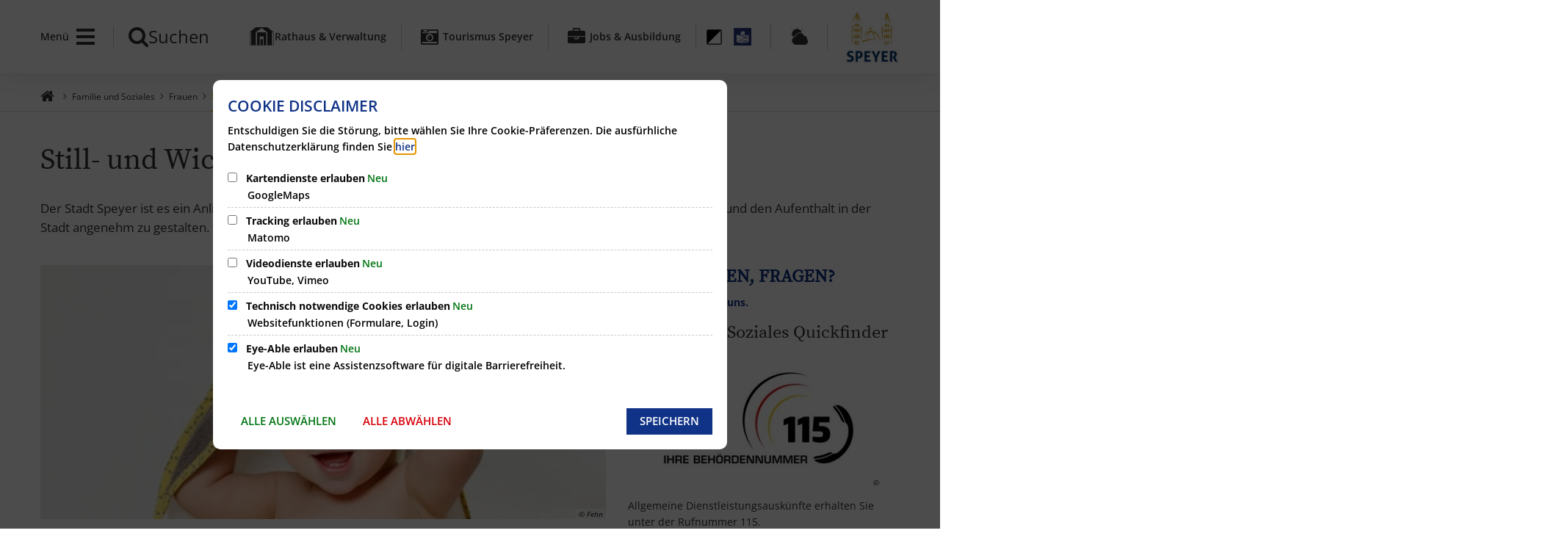

--- FILE ---
content_type: image/svg+xml
request_url: https://www.speyer.de/:res/modules/common/common/layout/metropolis/advanced/contrastSwitch/img/contrast_icon.svg?fp=796ab2327fb5
body_size: 186
content:
<svg id="Ebene_3" data-name="Ebene 3" xmlns="http://www.w3.org/2000/svg" viewBox="0 0 96 96"><defs><style>.cls-1{fill:#fff;}.cls-2{fill:none;stroke:#000;stroke-miterlimit:10;stroke-width:5px;}</style></defs><title>Zeichenfläche 1</title><g id="Layer_1_Kopie" data-name="Layer 1 Kopie"><rect class="cls-1" x="4.13" y="4.13" width="87.74" height="87.74" rx="4.61" ry="4.61"/></g><g id="Ebene_2" data-name="Ebene 2"><polygon points="4.13 91.87 91.87 4.13 4.13 4.13 4.13 91.87"/></g><g id="Layer_1" data-name="Layer 1"><rect class="cls-2" x="4.13" y="4.13" width="87.74" height="87.74" rx="4.61" ry="4.61"/></g></svg>

--- FILE ---
content_type: image/svg+xml
request_url: https://www.speyer.de/de/fairtrade.svg?cid=3o.6mpp&resize=d13138:1536x
body_size: 72052
content:
<?xml version="1.0" encoding="utf-8" standalone="no"?><!-- Generator: Adobe Illustrator 22.1.0, SVG Export Plug-In . SVG Version: 6.00 Build 0)  --><svg xmlns="http://www.w3.org/2000/svg" xmlns:xlink="http://www.w3.org/1999/xlink" height="1418" id="speyer_x5F_1" style="enable-background:new 0 0 183.46 168.66;" version="1.1" viewBox="0 0 183.46 168.66" width="1536" x="0px" xml:space="preserve" y="0px">
<style type="text/css">
	.st0{fill:#00B1DC;}
	.st1{fill-rule:evenodd;clip-rule:evenodd;fill:#00B1DC;}
	.st2{opacity:0.98;}
	.st3{opacity:0.98;fill:#C9D317;}
	.st4{opacity:0.98;fill:#00B1DC;}
	.st5{fill:#FFFFFF;}
	.st6{fill:#00B1DC;stroke:#00B1DC;stroke-width:0.25;stroke-miterlimit:10;}
	.st7{fill:#C9D317;stroke:#C9D317;stroke-width:0.25;stroke-miterlimit:10;}
</style>
<g>
	<circle class="st0" cx="121.04" cy="84.38" r="45.35" />
	<g>
		<g>
			<path class="st1" d="M88.96,71.23c0.44,0.19,0.17,0.36,0.81,0.54l-0.12,0.26c-0.34-0.08-0.38-0.56-0.63-0.36     C88.73,71.53,88.94,71.38,88.96,71.23z M87.98,69.4c0.22,0.13,0.06,0.25,0.35,0.38c0.15,0.29-0.44-0.04-0.53-0.02     c-0.24,0.07,0.1,0.69-0.66,0.27C87.22,69.59,87.57,69.45,87.98,69.4z M89.4,71.42l0.2-0.43C90.27,71.28,90.29,71.88,89.4,71.42z      M88.96,64.88c0.16,0.39,0.33,0.43-0.08,0.56c-0.07,0.18,0.66,0.47,0.71,0.67l-0.54,0.86c-0.34,0.18-0.18-0.31-0.05-0.38     c-0.51-0.25-0.58,0.09-1.21-0.32c-0.07,0.18,0.68,0.45,0.73,0.64c-0.13,0.61-1.07,0.2-1.74,0.15c0.14,0.43-0.05,0.71-0.63,0.65     c-0.23-0.66,0.99-0.89,1.48-1.16c-0.25-0.06-0.34,0.09-0.74-0.16c0.27-0.3,0.46-0.72,1.28-0.27c0.78-0.23-0.16-1.23,0.18-1.62     c-0.02,0.02,0.7,0.35,0.53,0.08c-0.57-0.38-0.6,0.05-1.34-0.59c0.63-0.02,0.08-0.52,0.23-0.77c0.11-0.17,0.6-0.01,0.58-0.41     c0.19,0.13,0.08,0.21,0.07,0.31c0.32,0.65,1.76,1.47,1.53,2c-0.09-0.36-1-0.86-1.18-1.25c-0.25-0.14-0.28,0.05-0.38,0.14     c0.44,0.37,0.52,0.49,1.3,1.07C89.66,65.33,89.29,65.07,88.96,64.88z M90.04,69.61c0.78,0.31,0.62,0.67,0.21,0.63     C89.78,70,89.9,69.8,90.04,69.61z M91.09,67.78l-0.1,0.16c0.02,0.36-0.48,0.07-0.67,0.18c-0.59,0.66-0.01-0.16-0.27-0.48     C90.42,67.71,90.51,67.43,91.09,67.78z M90.79,69.24c-0.01,0.22-0.27,0.14-0.4,0.22c-0.34-0.29,0.1-0.52-0.88-0.88     C89.7,68.43,90.68,69.1,90.79,69.24z M88.08,69.22c-0.22,0.21-0.69-0.32-0.34-0.39c-0.58-0.18-0.27,0.67-0.81,0.54     c-0.36-0.43,0.26-0.29,0.11-0.75c0.53,0.21,0.57-0.13,1.22,0.24C88.39,69.12,87.46,68.85,88.08,69.22z M87.6,71.32     c-1.01-0.27-0.6-1.15,0.29-0.64C87.55,70.84,87.49,70.97,87.6,71.32z M113.7,126.46c-0.27,0.77,0.3,0.44,0.51,0.59     c-0.17,0.42-0.69,0.6-0.59-0.12c-0.23-0.01-0.22,0.79-0.41,0.9c-0.21-0.48-0.68-0.13-0.91-0.46c-0.04-0.05,0.17-0.62,0.15-0.7     c-0.04-0.17-0.86-0.03-0.36-0.59c0.52-0.12,0.44,0.49,0.55,0.88c0.31,0.04,0.59-0.01,0.8-0.31c0.03-1.03-0.38-0.09-0.7-0.16     c-0.14-1.21-2.11-0.54-2.7-1.48c1.7,0.21,3.8,0.82,5.39,1.29C115.02,126.95,114.09,125.82,113.7,126.46z M117.76,123.97     c0.23-1.02,0.62-0.26,0.94-0.62c0.19-0.23,0.12-0.16,0.44,0.04C119.24,125.14,117.85,123.97,117.76,123.97z M116.85,123.12     c-0.1,0.18-0.25,0.63-0.08,0.71c0.21,0.17,0.31-0.41,0.16-0.46c0.28-0.7,0.49,0.34,0.87,0.11l-0.04,0.48     c-0.85,0.08-1.76,0.77-2.45,0.6c-0.37-0.09-0.31-0.79-0.85-0.41c-0.08-0.34,0.02-0.38,0.12-0.71c0.01-0.67-0.45-0.65-0.73-0.89     c0.08-0.94,0.82,0.46,0.72-0.33c0.33-0.7,0.19,0.76,0.26,1.03c0.33-0.31,0.2,0.48,0.25,0.54c0.1,0.12,0.35-0.08,0.44,0.08     c0.04,0.08-0.09,0.71,0.15,0.51c0.12-0.03,0.09-0.27,0.07-0.48c-0.06-0.61-0.23-0.07-0.48-0.57c-0.01-0.03,0.22-0.4,0.18-0.46     c-0.15-0.24-0.69,0.29-0.46-0.57C115.84,122.54,116.24,122.88,116.85,123.12z M116.55,123.8c-0.2-0.13-0.11-0.71-0.48-0.56     C115.83,123.93,116.39,124.34,116.55,123.8z M86.84,69.55c-0.16,0.39-1.06,0-1.06,0.57c-0.59-0.56-0.42-0.82,0.36-0.77     c-0.45-0.43-0.68-1.08,0.21-0.96c0.61,0.01-0.31,0.16-0.24,0.48C86.07,69.1,86.59,69.33,86.84,69.55z M120.03,122.74     c0.42-0.15,0.95,1.15,0.29,1.22C120.72,123.16,119.94,123.57,120.03,122.74z M119.08,124.35l0.56,0.04     C119.78,125.14,118.86,125.07,119.08,124.35z M88.83,72.12l0.11-0.27l0.89,0.36l-0.11,0.26C89.34,72.15,89.43,72.36,88.83,72.12z      M113.68,121.78c0.2-0.6,0.57-0.39,0.74-1.06c0.69,0.24,1.61,0.11,2.1,0.65c-0.7,0.51-1.34-0.33-1.99-0.13     C114.19,121.34,114,121.82,113.68,121.78z M92.66,99.02c1.25-0.33,1.02,0.33,1.25,0.93c-0.72,0.33-0.32-0.32-0.52-0.51     C93.19,99.23,92.72,99.27,92.66,99.02z M90.62,64.59c-0.23,0.37,0.95,0.43,0.62,0.77c0.24,0.08,0.34-0.05,0.72,0.24     c0.07,0.26-0.31,0.17-0.48,0.27c-0.16,0.09-0.07,0.63-0.69,0.15c0.07-0.23,0.25-0.29,0.48-0.28c0.14-0.16-0.68-0.45-0.61-0.39     c-0.36-0.31,0.24-0.39-0.63-0.77c0.76-0.07-0.09-0.75,0.54-0.75c0.12,0.15,0.26,0.31,0.53,0.49     C90.92,64.36,91.04,64.89,90.62,64.59z M111.96,120.33c0.32-0.61,0.53-0.29,0.6,0.17c0.1,0.02,0.15-0.26,0.21-0.44     c0.12,0.54,0.52-0.09,0.75-0.05c0.11,0.02,0.5-0.16,0.3,0.57c-0.36-0.42-0.8,0.5-1.06,0.47     C112.42,121.02,112.41,120.34,111.96,120.33z M159.74,106.56c0.94,0.33,0.77,1.8-0.33,0.97c0.13-0.21,0.64,0.21,0.68-0.18     c0.1-0.29-0.63-0.22-0.75-0.16c-0.36,0.41,0.96,0.96,0.53,1.37c-0.64-0.52-1.14-1.35-0.87-1.73     C159.16,106.59,159.57,106.84,159.74,106.56z M152.8,114.13c-0.12,0.29-0.12,0.96-0.87,0.17c0.24-0.09,0.65,0.33,0.78-0.09     c-0.53-0.63-0.57,0.13-1.12-0.58c0.31-0.13,1.5-0.18,0.67-0.67c-0.34-0.55,0.52-0.4,0.94,0.06c-0.03,0.17-0.33,0.17-0.33,0.35     c0,0.09,0.27,0.39,0.26,0.41C153.11,113.95,152.87,113.98,152.8,114.13z M156.41,114.87c0.14,0.66-0.86,1.04-1.19,1.58     c-0.17-0.4-0.34-0.8-1.04-1.34c0.12-0.47,0.68,0.37,1.05,0.64c0.41-0.1-0.25-0.44-0.35-0.67c-0.06-0.15,0.01-0.39,0.18-0.18     c-0.23-0.29-0.46-0.47-0.79-0.56c-0.16-0.04,0.05,0.25,0.09,0.25c-0.18,0.01-1.15-0.38-1.05,0.04c-0.32-0.5-0.01-0.87,0.52-0.53     c0.5-0.45-0.12-0.93,0.67-1.06c0.46,0.42,0.08,0.62-0.15,0.86l0.53,0.48c0.32-0.38-0.26-0.91,0.51-0.9     c0.07-0.13-0.26-0.37-0.46-0.56c0.09-0.36,0.53,0.13,0.7-0.06c0.27-0.24-0.46-0.7,0.12-0.87c0.61,0.5,0.48,0.85,0.25,1.18     c0.08,0.66,0.44,0.88,0.93,1.47c-0.07,0.6-0.83-0.68-0.89-0.08C155.99,114.71,156.32,114.97,156.41,114.87z M156.63,106.51     c-0.24-0.35,0.3-0.08,0.47-0.26c0.15-0.17-0.06-0.45,0.05-0.52c0.29-0.19,0.89-0.06,1.06-0.33c0.97,0.94-0.97,0.4-0.5,1.24     C157.28,106.49,156.92,106.45,156.63,106.51z M156.27,108.26c-0.42-0.22-0.32-0.88,0.15-0.62c-0.09-0.4-0.47-0.83-0.06-1.17     c-0.02,0.69,0.75,0.73,1.15,0.45c0.79,1.13-0.93,0.61-0.76,1.51C156.52,108.26,156.37,108.22,156.27,108.26z M149.83,116.82     l0.28-0.23c0.33,0.48,0.74,0.99,0.41,1.22C150,117.36,150.24,117.23,149.83,116.82z M151.97,119.09     c0.26-0.08,0.64,0.37,0.82-0.06c0-0.2-0.27-0.5-0.03-0.61c0.22,0.26,0.44,0.52,0.58,0.44     C153.29,119.28,152.84,120.02,151.97,119.09z M153.29,118.6c-0.55-0.8,0.52-0.36,0.71-0.97c-0.91-0.57,0.76-0.49,0.61-1.24     c0.82,0.66-0.05,0.91-0.25,1.23C154.07,118.09,153.89,118.77,153.29,118.6z M152.28,117.89c-0.16-0.17-0.01-0.24,0.03-0.34     c-0.28-0.31-0.49-0.39-0.68-0.36c-0.23-0.23,0.33-0.7-0.3-0.69c-0.55-0.67,0.46-0.14,0.53-0.16c0.17-0.03,0.19-0.32,0.37-0.33     c0.08-0.01,0.36,0.26,0.43,0.26c0.26,0,0.22-0.4,0.61,0.08c0.2-0.12,0.29-0.61,0.71-0.01c-0.47,0-0.72,0.39-1.17,0.45     c-0.28,0.04-1.34-0.76-0.89,0.16c0.48,0.18,0.74-0.43,1.39,0.36C152.96,117.87,152.27,117.1,152.28,117.89z M157.87,105.47     c-0.22-0.04-0.45-0.1-0.41-0.24c0.07-0.52,0.97-1.32,1.24-2.13c0.05-0.45,0.57-0.19,0.21,0.11     C158.72,104.04,158.58,104.96,157.87,105.47z M150.71,115.11c-0.08-0.4-0.8-1.05-0.39-1.26c-0.02,0.48,1.11,0.69,0.66,1.02     c0.4,0.3,0.5-0.36,1.03,0.36c-0.83-0.19-0.75,0.71-1.6,0.79c-0.19-0.67-0.27-0.01-0.74-0.63     C149.88,114.82,150.47,115.57,150.71,115.11z M149.23,113.22c-0.67-0.16,0.69-0.45,0.24-0.88c0.5,0.05,0.15-0.52,0.74-0.38     c-0.17,0.41-0.04,1.36-0.39,1.37C149.75,112.73,149.52,112.91,149.23,113.22z M157.7,109.55c0.26-0.13-0.21-0.49-0.17-0.57     c0.14-0.28,0.61,0.23,0.88,0c0.47,0.67,1.07,0.66,0.89,1.23c-0.66-0.34-0.45-0.58-1.11-0.92c-0.28,0.19,0.27,1.06,0.76,0.99     c0.21,0.18,0.03,0.18-0.08,0.1l-0.15,0.21c-0.66-0.35-0.17-0.55-0.83-0.9c-0.14,0.58,0.16,0.93-0.49,1.04     c-0.56-0.43-0.54-0.75-0.66-1.1C156.98,109.3,157.41,109.7,157.7,109.55z M162.11,95.67c-0.52,0.09,0.14-0.95,0.14-1.32     C163.25,94.81,162.05,95.14,162.11,95.67z M164.93,101.83c0.47-0.04,0.77-0.29,0.86-0.8c0.69,0.32,0.36,1.14-0.14,0.95     c0.49,0.25,0.08,0.61,0.39,0.89c0.88-0.1,0.39-1.27,0.37-1.46c0,0.03,0.44,0.14,0.45,0.17c-0.05-0.33-0.4-0.6-0.69-0.84     c0.08-0.22,0.3-0.26,0.6-0.21c0.02-0.36-0.09-0.82,0.11-0.97c-0.16-0.6,1.02,0.32,0.87-0.28c-0.02-0.21-0.4-0.14-0.5-0.02     c-0.48-0.26,0.17-0.75,0.12-1.1c0.28,0.26,0.19,0.6,0.47,0.86c0.2,0.04,0.27-0.06,0.5,0.02c0-0.33-0.35-0.57-0.47-0.87     c0.74,0.36,0.91-0.83,1.11-1.11c0.18,0.32,0.43,0.63,0.45,1c0.32,0.05,0.29-0.28,0.39-0.47c0.57,0.62,0.31,2.3-0.04,3.13     c-0.09,0.23-0.2,0.22-0.55,0.11c0.05,0.17,0.35,0.24,0.35,0.43c-0.01,0.32-0.54,0.05-0.56,0.1c-0.06,0.17,0.31,0.37,0.29,0.57     c-0.02,0.32-0.73,0.52-0.88,0.89c-0.26,0.58-0.18,1.24-0.54,1.79c-0.31,0.48-1.01,0.74-1.4,1.23c-0.15,0.19,0.05,0.43,0.03,0.48     c-0.41,0.86-1.61,1.24-1.31,2.35c-0.25-0.02-0.45,0.04-0.63,0.12c-0.4-0.36,0.49-0.72-0.48-1.07c0.11,0.51,0.18,1.02,0.47,1.55     c-1.05,0.14-1.1,1.52-1.94,2.08c-0.3,0.2-0.57-0.02-0.92,0.05c-0.47,0.09-0.55,0.63-1.15,0.36c-0.85-0.72,0.25-0.76,0.43-1.01     c0.25-0.33,0.44-0.78,0.68-0.99c0.12-0.1-0.05-0.35-0.05-0.35c0.09-0.06,0.61-0.05,0.63-0.08c0.1-0.13,0.03-0.54,0.15-0.69     c0.29-0.37,0.56-0.39,0.35-1.03c0.63,0.32,0.49,0.91,1.04,0.59c0.01-0.23-0.29-0.11-0.62-0.36c-0.08-0.39,0.14-0.77-0.43-1.16     c0.87-0.71,0.95-1.44,1.85-1.9c0.05-0.55-0.19-1.07-0.83-1.56c0.32-0.21,0.6-0.5,0.72-0.97l0.88,0.37     C165.58,102.29,165.53,102.03,164.93,101.83z M163.45,106.42c0.25,0.1,0.4,0.05,0.56-0.01c-0.99-0.52-0.59,0.12-0.82,0.47     c0.43,0.09,1.07,0.54,1.4,0.45C164.25,106.82,163.56,106.98,163.45,106.42z M164.32,105.81c-0.3,0.32,0.41,0.61,0.32,0.93     c-0.22-0.11-0.38,0.07-0.14,0.24c0.03-0.56,0.91,0.23,0.97-0.27C164.61,106.43,165.03,106.1,164.32,105.81z M165.2,105.18     c-0.65-0.24-0.85,0.16-1.24,0.29c0.55,0.41,0.65,0.11,1.14,0.42C165.34,105.65,164.84,105.44,165.2,105.18z M168.91,100.26     c0.09-0.09,0.25-0.09,0.5,0.02c-0.01-0.37,0.05-0.75-0.67-0.97C168.56,99.67,168.56,100,168.91,100.26z M166.63,103.88     c0.05,0.51-1.12,0.99-0.48,1C166.42,104.82,167.2,103.77,166.63,103.88z M165.27,102.83c-1.33-0.47-0.66,1.19,0.02,1.64     C165.87,103.87,164.57,103.44,165.27,102.83z M120.78,123.26c0.37,0.2,0.15-0.96,0.55-0.7c-0.04,0.72-0.45,0.6-0.34,1.67     C120.79,124.16,120.74,123.8,120.78,123.26z M166.44,84.38c1.01,0.18-0.05,0.63,0.19,1.15     C166.17,85.83,166.51,84.69,166.44,84.38z M160.07,106.47c-0.05-0.58,0.7,0.12,0.75-0.3c0.56,0.52-0.61,0.37-0.19,0.77     C160.19,107.18,160.75,106.6,160.07,106.47z M162.42,106.76c0.5,0.2,0.17,0.38,0.49,0.58c-0.41,0.2-0.5,0.35-0.48,0.8     C161.56,107.4,162.38,107.43,162.42,106.76z M159.25,102.05l0.21-0.42c0.15,0.14,0.3,0.28,0.6,0.41l0.1-0.22     c0.01-0.16-0.38-0.3-0.44-0.2c-0.6-0.43,0.35-0.34,0.48-0.44c-0.39-0.19-0.52-0.07-0.93-0.28c0.88,0.08,0.83-0.32,0.93-0.88     c0.51,0.25-0.1,0.57,0.69,0.8c0.01,0.08-0.59,0.14-0.59,0.14c0,0.08,0.39,0.3,0.39,0.3c-0.1,0.24-0.43,0.38-0.47,0.98     C159.8,102.05,159.8,102.41,159.25,102.05z M92.3,63.56c0.59,0.41,0.46,0.77,0.08,0.67C91.96,63.91,92.11,63.73,92.3,63.56z      M160.8,103.75c0.23-0.45,1.3-0.38,0.29-1.09c-0.03-0.52,0.69-0.07,0.76-0.47c0.38-0.37-0.54-0.93,0.2-1     c0.38,0.28,0.37,0.72,0.24,1.19C162.14,103,161.87,104.15,160.8,103.75z M160.9,104.07c1.66,0.96-0.39,1.01,0.05,1.88     c-0.87-0.65-0.23-0.21-0.76-0.13C159.35,104.87,161.38,105.07,160.9,104.07z M163.31,104.13c0.12-0.2-0.13-0.37,0.02-0.57     c0.95,0.21-0.18,0.54,0.41,0.78c-0.48,0.47-1.04,0.81-1.36,1.52C161.7,105.73,163.14,104.46,163.31,104.13z M148.65,84.75     c1.01,0.22,2.44,0.33,3.07,0.75c0.1,0.07,0.03,0.3,0.2,0.44c0.17,0.14,0.86,0.53,0.39,0.82c0.12,0.19,0.46,0.33,0.65,0.5     c-0.38,1.25,0.15,2.16-0.54,2.91c-0.2-0.11-0.32-0.22-0.41-0.35c-0.75-0.07-0.36,0.17-0.34,0.38c-0.75-0.08-1.37,0.24-1.11,0.47     c0.76-0.08,1.51-0.2,1.6-0.46c0.5,0.46-0.33,0.6-0.03,1.08c-0.76-0.33-0.86,0.07-0.89-0.38c-0.35,0.05-0.61,0.29-0.37,0.44     c0.74,0.16,0.72-0.18,1.71,0.13l-0.12,0.43c-0.14-0.63-1.55-0.27-1.03,0.11c0.35,0.1,0.14-0.16,0.31-0.19     c0.48-0.1-0.05,0.49,0.26,0.8c-0.25-0.01-0.3,0.13-0.75-0.02c0.49,0.42-0.59,0.53-1,0.69c-0.2-0.52-0.16-1.05-1.52-1.48     c0.08-0.07,0.48,0.07,0.51-0.03c-0.08-0.27-0.52-0.06-0.93-0.25c0.27-0.24-0.17-0.43-0.05-0.66c0.72,0.09,0.36,0.27,0.38,0.42     c1.05,0.35,0.69-0.42,0.18-0.61c-0.05-0.27,0.77-0.01,0.6-0.36c-0.21-0.13-0.42-0.26-0.64-0.38c-0.52-0.1-0.07,0.24-0.06,0.23     c-0.09,0.09-0.49,0.02-0.53,0.12c-0.05,0.11,0.31,0.43-0.17,0.6c-0.1-0.72-0.09-1.44-0.18-2.15c0.97,0.26,1.64,0.37,2.37,0.4     c0.23-0.22-0.36-0.3-0.14-0.52c-0.17-0.25-0.48,0.15-1.2-0.1l0.08-0.39c-1.09-0.12-0.95,0.11-0.82,0.43     c-0.89-0.33-0.42-0.85-0.74-1.25c0.19,0.06,0.37,0.12,0.7,0.16c0.07-0.18-0.33-0.28-0.41-0.43c-0.22,0.01-0.44,0.02-0.5,0.1     c-0.7-0.39-0.54-0.92-0.78-1.38c0.33,0.1,0.57,0.11,0.73-0.03c0.19-0.16-0.85-0.34-0.94-0.2c-0.53-0.04-0.07-0.3-0.2-0.43     C146.73,84.96,147.99,84.97,148.65,84.75z M150.32,90.71c-0.75-0.17-1.19,0.36-0.41,0.59C150.33,91.16,149.92,90.95,150.32,90.71     z M150.44,89.2c-0.68,0.14-0.69,0.23-1.95-0.09c-0.35,0.35,1.38,0.37,1.37,0.49c-0.62,0.01-0.88,0.59,0.29,0.81     c0.33-0.2-0.32-0.27-0.39-0.42C150.1,89.74,151.28,89.64,150.44,89.2z M149.33,87.32c-0.47,0.27,0.01,0.4,0.14,0.58     c0.09,0.13-0.37,0.47,0.4,0.46c0.5,0.05,0.13-0.34,0.55-0.34C149.29,87.77,149.94,87.59,149.33,87.32z M150.73,87.64     c0.62,0.1,0.65-0.1,0.77-0.26C150.72,87.22,150.71,87.42,150.73,87.64z M148.91,86.88c-0.07,0.19,0.33,0.28,0.67,0.39     c0.09-0.1,0.36-0.12,0.28-0.3L148.91,86.88z M148.23,86.59c0.17,0.07,1.62,0.36,1.45,0.04C149.68,86.5,147.93,86.32,148.23,86.59     z M147.39,85.47c0-0.08-0.3-0.07-0.25,0.06c0.78,0.06,1.16-0.03,1.23-0.25C147.61,85.19,148.02,85.52,147.39,85.47z      M128.96,122.79c-0.32-0.24-0.83,0.24-0.99-0.58c0.43-0.24,0.68,0.32,1.11,0.07C129.1,122.54,128.9,122.48,128.96,122.79z      M128.45,121.89c-0.45-0.46,0.28-1.1,0.54-0.57C128.98,121.85,128.41,121.03,128.45,121.89z M131.79,120.73     c0.11,0.5-0.46,1.89-1.12,0.76c-0.15,0.23-0.29,0.47-0.52,0.59c-0.07-0.2-0.01-0.23,0.05-0.26c-0.03-0.2-0.09-0.21-0.16-0.21     c0.06-1.1,1.65,0.73,1.17-0.99C131.45,120.37,131.57,120.89,131.79,120.73z M127.69,122.49c-0.55-0.14-0.45,0.75-1.01,0.6     c-0.13-1.01,0.6-0.64,0.68-1.29c0.19,0.18,0.79,0.85,0.55,1.38c0.14,0.73,0.3-0.79,0.44-0.06c0.15,0.93-0.38,0.76-0.69,0.58     C127.45,122.96,127.71,122.95,127.69,122.49z M130.91,123.4c-0.75-0.08-1.01,0.21-1.81,0.1c-0.12-1.08,0.24-1.47,0.78-1.6     c0.38,0.89-0.44,0.17-0.27,0.78C130.12,123.43,130.44,122.22,130.91,123.4z M151.51,111.33c-0.32-0.26-0.33-0.56-0.53-0.48     c-0.42-0.6,0.48-0.25,0.85,0.15L151.51,111.33z M125.97,123.64c0.27-0.21,0.6,0.36,1.1-0.11c0.04,0.56-0.51,0.19-0.32,1     C126.46,124.33,126.03,124.52,125.97,123.64z M121.63,121.13c0.09-0.53,1.03-0.77,1.34,0.01c0.13,0.9-0.19,0.03-0.31,0     C122.37,121.08,121.9,121.43,121.63,121.13z M132.06,122.89c0.67-0.23-0.34-1.5,0.35-1.58c0.13,0.65-0.1,0.89,0.15,1.69     c-0.45,0.11-0.8,0.84-1.21-0.2C131.72,122.91,132.05,121.88,132.06,122.89z M123.47,120.65c0.21-0.55,0.91-0.12,1.3-0.29     C124.36,120.87,123.89,120.99,123.47,120.65z M124.78,122.76c0.32,0.42,0.31-0.12,0.67,0.2c0.02,0.49-0.38,0.26-0.37,0.75     C124.92,123.56,124.83,123.21,124.78,122.76z M121.98,123.54c0.02-0.63-0.16-0.79-0.44-0.73c0.24-1.08,0.86,0.14,1.28-0.47     c0.12,0.32,0.14,0.9,0.36,0.96c0.32-0.17-0.13-0.51-0.04-0.96c0.1,0.18,0.25,0.25,0.44,0.23c0.13,0.44-0.28,0.81,0.05,0.96     c-0.02,0.34-0.53,0.83-0.65,0.25c-0.22,0-0.12,0.65-0.43,0.48c-0.07-0.51,0.15-0.46,0.32-0.48c0.02-0.39-0.12-0.41-0.14-0.72     c-0.39,0.39-0.48,1.42-1.08,1.43c0.27-1.09-0.16-0.45-0.45-0.25c-0.01-0.43,0.14-0.5,0.11-0.96     C121.66,123.12,121.65,123.7,121.98,123.54z M125.72,119.81c0.29,0.48,0.63-0.01,1-0.1c0.17-0.04,0.25,0.21,0.44,0.19     c0.18-0.02,0.17-0.28,0.36-0.29c0.78-0.02,1.83-0.17,2.76-0.5c0.31,1.3-0.56,0.57-0.78,0.65c-0.28,0.11-0.32,0.73-0.65,0.36     c-0.11,0.08,0,0.49,0.1,0.47c0.02,0.61-0.49-0.11-0.55-0.64c-0.81,0.43-1.5,0.12-2.05,0.75     C126.12,120.47,125.84,120.43,125.72,119.81z M151.85,110.26c-0.67-0.19-0.21-1.04,0.23-0.98     C152.58,109.77,151.36,109.78,151.85,110.26z M157.43,113c-0.22,0.14-0.83-0.01-0.88,0.28c-0.79-0.55,0.76-0.49,0.69-0.43     c0.08-0.07,0.22-0.63,0.47-0.94c0.23-0.3,0.66-0.38,0.63-0.81c0.36,0.23,0.58,0.15,0.7-0.13c0.32,0.73-0.76,0.61-1.15,1.08     C157.64,112.35,157.73,112.8,157.43,113z M153.18,110.94c0.63,0.41-0.05,0.49,0.76,0.95c-0.13,0.16-0.34,0.11-0.6-0.05     C153.31,111.55,152.69,111.1,153.18,110.94z M153.33,111.84c-0.26,0.22,1.28,0.92,0.66,1.06c-0.55-0.28-0.51-0.92-0.9-0.79     C152.69,111.71,152.88,111.51,153.33,111.84z M156.58,113.98c0.21-0.33,0.92,0.11,0.7-0.43     C157.74,113.37,157.46,115.1,156.58,113.98z M135.09,115.64c0.34-0.21,0.48,0.14,0.62-0.25c0.58,1.23-0.65-0.02,0.05,1.28     C135.55,117.02,135.31,116.04,135.09,115.64z M143.89,109.9c-0.12-0.89,0.98-0.7,1.31-1.13c0.26-0.34-0.14-1.09,0.36-0.99     c0.5,0.45-0.01,0.5-0.08,0.73c-0.06,0.2,0.05,0.53-0.02,0.67c-0.07,0.13-0.27-0.07-0.31-0.04c-0.09,0.06,0.1,0.67-0.53,0.15     C144.53,109.89,144.55,109.89,143.89,109.9z M156.7,111.61c0.21,0.3,0.02,0.53-0.03,0.79     C155.98,111.95,156.28,111.52,156.7,111.61z M154.78,108.64c0.39,0.07,0.69-0.06,1.01-0.14c1.26,1.35-0.18,1.7-0.65,2.36     c-0.06,0.13,0.28,0.35,0.49,0.54c-0.92-0.3-0.41,0.52-0.54,0.99c-0.17,0.36-0.71-0.18-0.96-0.01c-0.2-0.69,0.8-0.45,0.7-1.15     c-0.15-0.4-0.78-0.9-0.55-1.2c0.32,0.21,0.25,0.34,0.49,0.54C154.91,109.8,156.36,109.81,154.78,108.64z M149.36,106.93     c-0.73-0.72-0.48-0.99,0.02-1.14c-0.3-0.38-0.23-1.22,0.69-0.48C149.75,105.79,149.77,106.79,149.36,106.93z M136.04,50.03     c-0.63,0.19-1.26-0.41-1.89-0.34C134.84,49.31,135.58,49.6,136.04,50.03z M111.3,137.72c0.24-0.75,0.62-0.23,0.94-0.06     C112.01,138.43,111.61,137.89,111.3,137.72z M112.55,136.75c-0.44-0.09-0.88-0.17-1.31-0.27     C111.32,135.86,112.76,135.92,112.55,136.75z M111.99,139.08c-0.24,0.72-0.47,0.23-0.81,0.09     C111.31,138.57,111.85,138.72,111.99,139.08z M103.8,134.02c-0.24,0.48-0.71-0.17-1.05-0.15     C103.2,133.07,103.36,133.92,103.8,134.02z M111.93,141.27c1.18-0.15,1.66,0.42,2.55,0.42c-0.35,0.87,0.71,0.15,0.37,1.02     c-0.5-0.37-1.03-0.2-1.43-0.45c-0.03-0.02,0.09-0.43,0.07-0.47c-0.11-0.22-0.65,0.04-0.8-0.13c-0.27,0.17-0.01,0.36-0.31,0.92     c-0.27-0.84-0.85-0.16-1.37-0.74c-0.19,0.01-0.13,0.22-0.04,0.23c-0.3,0.69-0.38-0.36-0.6-0.37c0.04-0.53,1.07-0.39,0.66-0.84     c0.4-0.51,0.73,0.53,0.3,1.04C111.52,141.66,111.93,141.93,111.93,141.27z M115.68,136.77c-0.2,0.85-1.11,0.18-1.67,0.24     C114.46,136.04,115.03,137.27,115.68,136.77z M100.33,136.24c0.25-0.54,0.07-0.79-0.05-1.07c-0.2,0.1-0.38,0.31-0.57,0.54     c-0.31-0.22-0.38-0.59-0.89-0.68c0.58-0.39,0.37-0.66,0.91-0.9c0.4,0.58-0.14,0.25-0.39,0.88c0.54,0.12,0.91-0.8,1.54-0.1     c-0.55,1.21,0.02,0.73,0.58,1.02c-0.38,0.96-0.98,0.9-1.6,0.62C99.97,136.16,100.15,136.19,100.33,136.24z M114.81,140.28     c0.23-0.45,0.81,0.4,1.41,0.18C116.1,141.21,115.17,140.49,114.81,140.28z M112.75,143.36c-0.05,0.52-0.6,0.01-0.86,0.1     C112.11,142.55,112.55,142.92,112.75,143.36z M97.43,135.42c-0.38,0.15-0.73,0.55-1.17,0.22     C96.59,134.99,97.03,135.35,97.43,135.42z M93.69,133.1c0.05,0.17,0.09,0.35,0.29,0.45c-0.38,0.13-0.76,0.49-1.17,0.14     C93.09,133.29,93.4,133.5,93.69,133.1z M116.27,136.84c1.99,0.32,2.54,0.27,4.55,0.59c0.46,0.37-0.54,0.2-0.9,0.2     c-1.09,0-2.81-0.23-4-0.35C115.91,136.87,116.09,136.84,116.27,136.84z M87.97,130.08c-0.59-0.35-0.12-0.85,0.35-1.25     C88.74,129.05,88.1,129.65,87.97,130.08z M80.64,127.5c-0.36-0.25-0.44-0.56,0.04-0.98C81.02,126.77,81.11,127.08,80.64,127.5z      M85.61,131.59c-1.02-0.25-1.86-1.24-2.37-2.3c-0.31-0.43-0.77,0.31-1.05-0.3c0.15-0.12,0.28-0.06,0.44-0.25     c-0.47-0.8-1.09-0.6-1.64-0.89c0.96-0.72,0.5-1.13,0.41-1.61c1.06-0.55,1.04,1.01,0.95,1.59c0.69-0.59,1.82-0.78,1.9-0.2     c-0.38,0.54-0.59-0.23-0.95,0.11c-0.38,0.66,0.48,0.28,0.64,0.25c-0.04,0.28,0.76,0.27,0.72,0.64c0,0.04-0.32,0.36-0.31,0.37     c0.15,0.15,0.53-0.06,0.8,0.05c0.24,0.1,0.03,0.32,0.09,0.4c0.15,0.17,0.66-0.17,0.62,0.51c-0.01,0.12,0.11,0.27,0.1,0.39     C85.93,130.7,84.93,131.09,85.61,131.59z M85.54,130.61c-0.7-0.31-0.18-1.82-1.31-0.46C84.66,130.41,85.05,131.17,85.54,130.61z      M99.51,132.43c0.41-0.71,0.79-0.03,1.03,0.22C100.27,133.12,99.84,132.43,99.51,132.43z M98.74,133.39     c0.51-0.36,1.16,0.46,1.73,0.55C99.97,134.32,99.3,133.49,98.74,133.39z M83.44,120.37c-0.77,0.34-0.5-0.34-0.95-0.71     C82.55,119.08,83.18,120.18,83.44,120.37z M86.93,123.89c-0.66-0.03-1.09-0.69-1.64-1.24c-0.49-0.45-2.03-2.25-1.06-1.42     C84.96,121.84,86.09,123.24,86.93,123.89z M78.51,81.81c1.1-0.25-0.08,0.91,0.37,1.33c-0.53-0.26-0.92-0.74-0.17-0.96     C78.75,82.01,78.79,81.85,78.51,81.81z M79.43,80.11c-0.21,0.41-0.45,0.82-0.41,1.38C78.48,81.14,78.41,80.05,79.43,80.11z      M81.46,79.54c0.08-0.27,0.81,0.07,0.95,0.12c-0.01,0.27-0.43,0.29-0.56,0.48C81.23,79.99,82.46,79.7,81.46,79.54z      M122.01,137.69c0.43-0.43,1.78-0.34,2.24-0.02C123.56,138.31,122.47,137.69,122.01,137.69z M81.79,125.61     c-1.5,1.46-2.47,0.45-2.52-0.91c-0.22-0.11-0.32,0.28-0.24,0.45c-0.87,0.17-0.47-1.03-0.63-1.42c-0.13-0.15-0.27,0.15-0.18,0.16     c-0.47-0.08-1.15-0.93-0.98-1.52c-0.43,0.05-0.63-0.68-1.25-0.02c0.13-0.95-0.6-1.29-1.22-1.97c0.01-0.5,0.75-1.03,0.39-1.51     c-0.63-0.03,0.12,1.03-0.97,1.12c-0.26-0.22-0.26-0.45,0.1-0.68c-0.75-0.83-1.22-2.29-2.09-2.72c-0.23-0.28-0.11-0.55,0.35-0.8     c-0.86,0.27-1.35-0.53-1.4-1.43c-0.63,0.17-0.83-0.55-1.26-0.79c0.41-0.32,0.51-0.01,0.66,0.2c0.41-0.71-0.78-0.74-0.48-1.41     c-0.13-0.14-0.25,0.03-0.21,0.11c-0.88,0.28,0.03-0.32-0.01-0.55c0,0-0.33-0.64-0.36-0.73c-0.09-0.25-0.3-0.46-0.35-0.73     c-0.04-0.2,0.23-0.65,0.23-0.65c-0.08-0.17-0.73-0.1-0.92-0.29c-0.2-0.19,0.12-0.37,0.02-0.55c-0.06-0.12-0.31-0.04-0.35-0.2     c-0.17-0.63,0.12-1.2-0.34-1.45c-0.06-0.03-0.17,0.34-0.1,0.49c-0.6-0.54-0.37-1.48-0.55-2.16c-0.06-0.25-0.42-0.4-0.49-0.68     c-0.03-0.09,0.16-0.44,0.01-0.7c-0.11-0.2-0.35,0.09-0.5,0c-0.35-0.19-0.06-0.86-0.35-1.09c0.41-0.09,0.6,0.1,0.65,0.47     c0.15-0.73,0.9-0.08,1.32-0.62c-0.08-0.11-0.28-0.07-0.33-0.22c-0.29-0.41-0.44,0.31-0.91,0.3c-0.42,0-0.02-0.36-0.19-0.62     c-0.03-0.05-0.58-0.3-0.6-0.32c-0.03-0.07,0.51-0.93-0.41-0.56c-0.22-0.31,0.38-0.35,0.33-0.61c0.01-0.29-0.26-0.24-0.55-0.18     c0.28-0.81,0.36-1.35-0.47-1.9c0.17-0.47,0.48-0.88,0.43-1.43c-0.41,0.03-0.41,0.22-0.4,0.42c-0.42-0.19-0.04-0.6-0.46-1.07     c-0.09-0.29-0.81,0.06-1-0.13c0.25-0.58-0.71-0.59-0.88-0.85c-0.1-0.14,0.01-0.57-0.14-0.83c-0.62-1.11-0.55-3.49-0.57-5.32     c-0.01-0.36-0.69-0.9,0.18-1.18c0.12-0.37-0.47-0.21-0.5-0.47c0.09-1.92-0.28-3.33,0.5-4.65c0.64,0.61-0.36,1.31,0.19,1.98     c0.85,0.22,0.51-0.58,0.5-0.98c0-0.2,0.25-0.51,0.26-0.48c-0.06-0.39-0.56-0.57-0.45-0.83c0.58-0.85,0.78-1.9-0.07-2.47     c0.45-1.42-0.12-2.68,0.91-3.53c-0.74-1.05,0.24-2.76,0.72-3.85c-0.91-0.56,0.14-1.65,0.43-2.75c0.21-0.85,0-1.78,0.23-2.5     l0.97-2.81c0.29-0.85,1.23-1.48,0.69-2.38c0.88-0.11,0.33-0.71,0.53-1.21c0.1-0.25,0.32-0.16,0.42-0.35     c0.43-0.8,0.49-2.02,0.96-3.02c0.24-0.54,0.78-0.85,1-1.34c0.14-0.31-0.05-0.76,0.07-1.09c0.14-0.35,0.63-0.52,0.8-0.87     c0.24-0.5,0.03-1.29,0.68-1.52c0.08-0.14-0.18-0.27-0.31-0.4c0.35-0.25,0.7-0.45,0.94-0.97c0.74-0.12,1.6,0.13,2.04-0.79     c0.78,0.16,0.55,1.2,1.68,1.77c0.64,0.22,0.48-0.65,0.65-0.88c-0.03-0.31-0.32-0.18-0.68-0.69c0.22-0.58,0.95,0.27,1.25-0.05     c0.56-0.3-0.2-0.71,0.2-1.03c0.33,0.28,0.52,0.16,0.85,0.47c0.49-0.3,0.09-0.69,0.5-0.98c0.33,0.21,0.22,0.37,0.46,0.57     c0.24-0.53,0.34-1.09,1.08-0.89c0.11-0.14-0.17-0.24-0.18-0.16c0.07-0.52,0.8-1.24,1.41-1.19c0.06-0.33-0.46-0.56,0.14-0.49     c0.18-0.4,0.15-0.84-0.05-1.32c0.32,0.01,0.72,0.42,1.01,0.34c0-0.17,0-0.35,0.16-0.49c-0.4-0.4-0.69-0.31-1.13-0.91     c0.28-0.29,0.26-0.01,0.45,0.23c0.49-0.12,0.02-0.56,0.39-0.71c0.4-0.15,1.94,0.9,1.13-0.39c-0.23-0.2-0.56,0.09-0.34,0.31     c-0.36,0-0.83-0.62-1.23-0.83c0.18-0.36,0.29-0.75,0.77-1.04c0.32,0.44-0.67,0.56-0.09,1.06c0.81,0.01,1.33-1.18,1.05-1.9     c0.56-0.14,1.03-1.14,1.72-0.18c0.62-0.17-0.03-0.74,0.43-0.96c0.34-0.03,0.09,0.26-0.09,0.38c0.54,0.54,1.4,0.15,1.57,1.2     c0.37,0.14,0.89-0.25,0.85-0.64c-0.32-0.21-0.61,0.02-0.91,0.08c-0.02-0.43-1.06-0.92-0.52-1.41c0.6-0.42,0.08,0.38,0.59,0.76     c0.39-0.35,0.04-1.05,0.74-0.56c0.28-0.4-0.43-0.32-0.58-0.77c0.5,0.17,0.94-0.47,1.42-0.71c0.46,0.12,0.37,0.97,0.95,0.8     c0.22-0.14,0.22-0.37,0.1-0.65c-0.23-0.26-0.43,0.19-0.66-0.13c-0.6-0.57,0.18-0.58,0.37-0.83c-0.64-0.68-0.63,0.21-1.05,0.42     c-0.51-1.17,0.72-0.86,1.31-1.45c0.13,0.3-0.02,0.47,0.14,0.77c0.61-0.93,1.24,0.05,1.84,0.26c0.08-0.1,0-0.28,0.13-0.36     c-0.6-0.52-1.22-0.67-1.83-1.41c0.4-0.03,0.8,0.07,1.19,0.68c0.48-0.17,0.39-0.58,0.29-1.02c0.27,0.03,0.52,0.29,0.77,0.66     c0.36-0.37-0.12-0.57,0.69-0.67c0.26-0.03,0.62-0.19,0.79,0.11c0.42-0.43-0.42-0.6-0.32-1.2l-0.42,0.23     c-0.09-0.48,0.94-0.7,1.19,0.18c0.53-0.49,0.98-0.16,1.5-0.5c-0.56-0.27-1.72,0.31-1.8-0.7c0.38-0.24,0.67,0.46,1.04,0.27     c0.09-0.1,0.03-0.28,0.17-0.35c-0.18-0.39-0.41-0.36-0.58-0.78c-0.35,0.06-0.3,0.34-0.46,0.51c-0.55-0.42,0.67-0.86,1.15-0.58     c0.21,0.38,0.05,0.54,0.29,0.93c0.35-0.65,1.36-1.05,1.92-0.37c0.09-0.52-0.47-0.68-0.8-0.95c0.52-0.99,2.06,0.55,2.68-0.63     c0.38-0.35,0.49,0.69,0.92,0.16c0.55,0.02,0.08-0.69,0.33-0.89c0.89,0.19,1.19-0.37,1.89,0.09c0.1-0.2-0.03-0.57,0.29-0.6     c0.13-0.29-0.06-0.83,0.15-1.06c-0.26-0.23-0.29-0.42,0-0.5c0.26,0.67,0.04,1.52,0.68,1.55c0.37-0.18-0.33-0.33-0.3-0.91     c0.64-0.04,0.81-0.75,1.24-0.87c0.58-0.15,1.21,0.52,1.9,0.24c0.4,0-0.37-1.04,0.29-0.81c0.46-0.21,0.15,0.27,0.27,0.43     c0.15,0.2,0.52-0.03,0.64,0.59c0.56-0.42,0-0.84,0.13-1.5c0.55,0.21,1.33,0.05,1.74-0.36c0.44,0.42,0.13,0.76,0.08,1.2     c0.36,0.45,0.95-0.2,1.52-0.51c0.01,0.84,0.29,1.03-0.21,1.49c0.11,0.31,0.42,0.13,0.65,0.14c0.33-0.08-0.11-1.01-0.09-1.44     c0.48-0.06,0.23-0.91,0.83-0.85c0.18-0.06,0.07-0.45,0.05-0.73c1.09,0.19,2.01-0.25,2.92-0.08c0.16-0.02,0.1-0.3,0.11-0.49     c0.69,0.05,1.16-0.23,1.62-0.11c0.03,0.01,0,0.44,0.03,0.48c0.15,0.19,0.62-0.18,0.8-0.04c0.17-0.07,0.08-0.48,0.3-0.49     c0.16-0.78-0.54-0.16-0.38-0.95c0.71-0.7,0.47,1.38,1.33,0.44c0.06,0.39-0.14,0.41-0.14,0.72c0.5,0.31,0.88-0.72,1.13-0.01     c0.19-0.04,0.13-0.44,0.15-0.72c0.97,0.41,1.56,0.08,2.44-0.18c-0.05,0.34-0.49,0.06-0.5,0.46c0.18,0.79,1.81-0.9,0.67-0.7     c0.09-0.54,0.81-0.06,1.16-0.18c-0.09,0.5,0.08,0.64,0.11,0.97c0.19-0.03,0.1-0.23,0.01-0.24c0.44-0.82,1.51,0.91,1.82-0.33     c0.53-0.07,0.3,0.77,0.93,0.58c0.13-0.5-0.19-0.48-0.44-0.54c0.21-0.5,0.94,0.14,1.11,0.37c0.29-0.04-0.12-0.86,0.57-0.65     c0.36-0.06,0.27,0.38,0.24,0.76c0.51,0.25,1.09-0.43,1.72-0.46c0.1,0,0.16,0.25,0.29,0.29c0.21,0.07,0.31-0.19,0.36-0.18     c0.4,0.09,1.09,0.31,1.78,0.35c0.31,0.02,0.83,0.17,1.13,0.25c0.41,0.11,0.93-0.43,1.12,0.27c0.04,0.15,0.31,0.5,0.58,0.4     c0.03-0.01,0.28-0.42,0.28-0.42c0.07,0.01,0.83,1.38,1.34,0.13c0.64,0.13,1.03,0.13,1.98,0.37c0.19,0.04,0.75,0,0.71-0.02     c0.2,0.11,0.1,0.54,0.32,0.62c0.49,0.19,0.69-0.6,0.78,0.28l0.71-0.5c2.37,0.75,4.66,1.53,6.86,2.02     c0.06,0.23,0.03,0.51-0.03,0.8c1.98-0.32,3.39,0.65,4.97,1.22c0.34,0.3,0.61-0.72,0.96-0.24c-0.47,0.59-0.35,0.95-0.22,1.29     c0.51-0.55-0.14-0.65,0.36-1.2c0.38,0.21,0.73,0.43,0.46,0.88c0.28,0,0.55-0.25,0.82-0.6c1.1,0.53,1.33,0.94,2.41,1.73     c-1.02,0.6-1.1,0.76-1.97,1.82c0.22,0.3,0.46-0.09,0.69-0.38c0.3,0.39-0.18,1.03-0.33,1.56c0.93,0.11,0.93,1.29,1.85,0.86     c0.37,0.13-0.11,0.51,0.08,0.69c0.17,0.07,0.39-0.3,0.56-0.16c0.56,0.23,0.26,0.69,0.72,0.94c-0.25,0.44-0.4,0.86,0.14,1.09     c0.81-0.35-0.82-1.1,0.23-0.76c0.28,0.09,0.44,0.42,0.49,0.44c0.39,0.18,0.67,0,0.81,0.1c0.24,0.17,0.09,0.43,0.32,0.63     c0.95,0.86,2.4,1.7,2.72,2.44c0.16,0.12,0.41-0.2,0.64-0.37c0.24,0.89,1.38,1.73,2.54,1.81c0.31,0.19,0.17,0.59,0.35,0.81     c0.2,0.24,0.61,0.02,0.69,0.09c0.15,0.15-0.19,0.46-0.16,0.57c0.02,0.09,0.66,0.48,0.7,0.52c0.23,0.21,0.58,0.21,0.8,0.67     c0.23-0.24-0.09-0.47-0.21-0.7c0.1-0.61,0.8,0.81,1.1,1.1c-0.72,0.04-0.32,0.85-1.07,0.57c-0.44,0.51,0.7-0.12,0.68,0.55     c0.58-0.13,0.48-0.89,0.78-0.56c0.42,0.53-0.33,0.17-0.39,0.7c0.1,0.32,0.59-0.17,0.78-0.13c0.2,0.03,0.26,0.93,0.78,0.3     c0.63,0.73,0.77,1.45,1.1,2.17c-0.68,0.33-0.6,0.81-1.22,0.76c0.03,0.75,0.85,2.19,1.51,2.62c0.14,0.09,0.27,0.01,0.5-0.08     c0.96,1.09,0.79,2.92,1.88,3.23c0.14,0.75,0.16,1.95,1.2,1.51c-0.05,0.53,0.53,0.73,0.74,1.18c0.14,0.3,0.01,0.82,0.15,1.05     c0.1,0.16,0.54,0.21,0.63,0.31c0.51,0.54,0.66,1.4,0.96,2.04c0.27,0.54,0.45,1.61,0.99,2.41c0.34,0.52,0.91,0.8,1.1,1.32     c0.22,0.61,0.18,1.27,0.68,1.82c-0.74,0.04-0.81,0.37-1.36,0.5c0.04-0.67-0.97-0.15-1.12-0.61c-0.6,0.31,0.44,0.44,0.22,0.99     c-0.83-0.24-2.19-0.04-2.54,0.75c-0.04,0.1,0.51,0.25,0.57,0.37c0.15,0.32,0.09,1.14,0.33,1.76c0.21,0.56,0.88,0.74,0.47,1.41     c0.89,0.23,0.88,1.95,1.32,2.98c0.14,0.32,0.6,0.43,0.79,0.76c0.52,0.92-0.03,1.96-0.09,2.85c-0.93-0.05-0.97,0.46-1.67,0.56     c-0.34,0.91-1.89,1.02-2.39,1.79c-0.87-0.3-0.95,0.02-1.21,0.46c-1.17-0.55-1.68,0.39-2.65,0.43c0.07-0.23-0.22-0.25-0.23-0.43     c-0.33,0.04-0.2,0.36-0.25,0.57c-0.59-0.35-0.76-0.07-1.19-0.43c-0.41-0.05-0.46,0.11-0.49,0.28c-0.15-0.18-0.65-0.1-0.95-0.28     c-0.07-0.04,0.08-0.24,0-0.27c-0.37-0.14-1.1,0.07-1.2-0.13c-0.04-0.09,0.34-0.16,0.25-0.27c-0.21-0.26-0.47-0.36-1.2-0.5     c0.19-0.46-0.36-0.49-0.25-0.9c-0.04-0.15-0.44-0.09-0.72-0.1c0.91-0.66,0.64-1.88,1.8-2.47l-0.09-1.06     c-1.44,0.13-1.92,0.64-3.06,0.86c-0.25-0.79-1.46,0.25-2.17,0l-0.04-0.47c-0.56,0.07-0.68,0.29-1.42,0.29     c0.11-0.64,0.05-0.74,0.1-1.28c0.48-0.14,0.78-0.35,0.89-0.61c-0.13-0.39-0.64,0.12-0.74-0.11l-0.07-0.46l0.95-0.17     c-0.33-0.41,0.57-0.96-0.39-0.88c-0.37,0.08,0.58,0.6-0.6,0.71c-0.2-1.18-0.44-2.35-0.74-3.51c-0.12-0.12-0.45-0.06-0.55-0.2     c-0.54,0.16-0.63,0.39-1.35,0.52c-0.37-0.45-0.94-0.21-0.75-0.92c-0.71,0.12-0.34,0.36-0.34,0.56c-0.1,0.39-0.35-0.09-0.32-0.24     c0.05-0.81-1.19-1.68-0.01-2.41c-0.46-0.05-1.04,0.03-0.97-0.55c0.33-0.11,0.19,0.27,0.56,0.12c0.17-0.09,0.18-0.19,0.41-0.28     c-0.22-0.19-0.48-0.36-1.08-0.14c-0.47-0.6,0.06-1.51-0.75-1.79c0.88,0.2,0.32-0.67-0.22-0.49c-0.3-0.6-0.52-1.39-0.92-1.84     c-1.04-1.19-1.29-3.52-2.87-3.79c0.03-0.26,0.34-0.27,0.58-0.43c-0.1-0.08-0.07-0.19,0.07-0.32c-0.2-0.24-0.51,0.06-0.7-0.15     c-0.13-0.14,0.12-0.68-0.02-0.83c-0.16-0.17-0.62,0.13-0.71-0.13c-0.18-0.16-0.06-0.4,0.35-0.72c-0.36-0.01-0.94,0.46-1.03-0.13     c0.21-0.15,0.26,0.06,0.5-0.15c0.23-0.38-0.3-0.35-0.32-0.76c0-0.05,0.22-0.47,0.21-0.49c-0.37-0.78-1.46-1-1.68-1.5     c-0.2,0.05-0.42,0.19-0.66,0.35c0.3-0.93-0.71-1.02-1.26-1.24l0.48-0.54c-0.3-0.03-0.54-0.31-0.96,0.09     c-0.1-0.41,0.51-0.4,0.71-0.65c-0.27-0.29-0.7,0-1.05,0.02c-0.21-0.51-0.81-0.85-1.48-0.63c-0.05-0.21,0-0.46-0.05-0.66     c-1.88-0.13-3.5-0.79-4.78-2.16c-0.33,0.05-0.67,0.12-1,0.25c-0.29-0.36-0.43-0.84-0.91-1.06l0.42-0.86     c-0.54,0.17-1.56,0.82-1.49-0.22c0.38-0.53,0.52,0.25,0.69,0.34c0.33-0.07,0.68-0.85,1.01-0.56c0.08-0.32-0.02-0.51-0.19-0.64     c0.5-0.19,0.8-1.26,1.15-1.57c0.84-0.72,1.11,0.17,1.92-0.04c0.15,0.21,0.41,0.34,0.07,0.87c0.21-0.02,0.43-0.15,0.65-0.17     c0.19-0.38,0.09-0.58-0.18-0.67c0.51-0.32,1.09,0.43,1.25,0.77c-0.5,0.57-0.37,0.51-0.52,1.09c0.28,0.11,0.81-0.56,0.73,0.19     c0.13-0.25,0.25-0.35,0.35-0.34c0.37-0.65-1.03-0.23-0.34-1.08c0.46,0.28,0.97,0.54,1.1,1.02c0.48,0.1,0.47-0.7,0.86-0.86     c-0.3-0.26-0.89,0.08-0.83-0.57c0.25-0.37,0.5-0.63,0.72-0.67c0.13-0.33,0.15-0.61,0.06-0.83c-0.62,0.11-0.16,0.69-0.53,1.09     c-0.17-0.25-0.38,0.15-0.59,0.47c-0.41-0.06-0.26-0.46-0.51-0.61c0.2-0.26,0.37,0,0.55,0.07c0.39-1.02-0.65-0.25-0.99-0.06     c-0.41-0.23-0.23-0.83-0.28-1.29c-0.3,0-0.62,1.04-0.9,0.59c-0.07-0.31,0.12-0.8,0.24-1.25c-0.26,0.12-0.52,0.63-0.78,0.66     c-1.11-0.43-2.41-1.39-3.85-1.9c-0.24-0.18-0.39,0.59-0.62,0.52c-0.04,0.33,0.08,0.51,0.28,0.64c-0.6,0.58-0.44,1.45-0.61,2.1     l-0.21-0.1l-0.21-0.09c0.43-0.61,0.61-1.24,0.2-1.48c-0.35,0.65,0.27,0.43-0.22,1.21c-0.18-0.81-0.62-0.6-1.17-0.23     c0.02,0.53,0.43,0.12,0.65,0.27c0.39,0.26,0.38,0.92,0.6,1.31c-0.27,0.22-0.85,1.01-0.55,1.33c-0.46,0.16-0.91,0.36-1.34,0.72     c-0.33,0.05-0.03-0.54-0.23-0.62c-0.2-0.32-0.58-0.02-0.89-0.09c-0.17-0.04-0.09-0.3-0.23-0.34c-0.36-0.1-0.72,0.1-0.99-0.1     c-0.56-0.43-1.9-0.62-2.59-0.79c-0.19-0.05-0.38-0.77-0.68,0.07c-0.32,0.1-0.11-0.51-0.32-0.57c-0.16-0.13-0.24,0.14-0.31,0.42     c-0.38,0.13,0.01-0.81-0.29-0.8c-0.37-0.26-0.7,0.46-0.86-0.18c-0.13,0.01-0.16,0.41-0.22,0.69c-0.25-0.52-0.73-0.73-1.33-0.71     c-0.12,0.16-0.22,0.41-0.3,0.68c-1.16-0.26-4.14-0.61-6.14-0.19c-0.3,0.06-0.51,0.4-0.83,0.5c-0.68,0.21-1.38-0.18-1.89,0.34     c0.57,0.16,0.44,0.63-0.12,0.73c0.33-0.08-2.15,0.08-2.99,0.38c-0.16,0.05-0.22-0.21-0.36-0.18c-0.19,0.04-0.4,0.36-0.67,0.37     c-0.23,0.01-0.46-0.17-0.57-0.13c-0.24,0.08-0.23,0.77-0.8,0.67c-0.11-0.02-0.45-0.37-0.43-0.38c-0.15,0.07-0.16,0.69-0.3,0.82     c-0.05,0.04-0.25-0.2-0.37-0.15c-0.25,0.11-0.38,0.58-0.65,0.68c-0.25,0.09-1.38,0.24-1.66,0.54c-0.09,0.09,0.14,0.62-0.11,0.55     c-0.17-0.35-0.06-0.42-0.17-0.71c-0.19,0.04-0.1,0.35-0.3,0.36c0.09,0.26,0.18,0.39,0.28,0.41c0.21,0.63-0.29,0.12-0.37-0.37     c-0.1,0.39-0.23,0.41-0.48,0.44c-0.08,0.01-0.33,0.64-0.47,0.7c-0.18,0.08-0.47-0.1-0.66,0.02c-0.53,0.31-1.12,0.86-1.64,1.03     c-0.25,0.08-0.28,0.65-0.48,0.79c-0.14,0.09-0.24-0.08-0.39-0.07c-0.34,0.02-0.37,0.52-0.58,0.59c-0.19,0.06-0.54-0.17-0.69-0.16     c-0.21,0.02-0.55,0.03-0.66,0.11c-0.07,0.06,0.03,0.53,0,0.56c-0.12,0.12-0.27-0.09-0.39-0.04c-0.17,0.07-0.04,0.32-0.21,0.41     c-0.18,0.11-0.5,0-0.65,0.14c-0.22,0.21-0.28,1.41-1.19,1.13c0.21,0.41-0.23,1.03-0.66,1.41c-0.11,0.09-0.44,0.02-0.55,0.14     c-0.74,0.8-1.07,2.02-1.98,2.42c-0.19,0.08-0.79-0.23-0.6,0.26c0.22,0.18,0.28,0.01,0.39-0.05c0.15,0.44-0.4,1.16-1.13,0.47     c0.41,0.46,0.04,0.36-0.05,0.76c-0.04,0.19,0.35,0.83-0.23,0.97c-0.43-0.29-0.26-0.39-0.17-0.53c-0.21-0.1-0.84-0.38-0.49-0.53     c-0.6-0.41,0.03,0.31-0.27,0.31c-0.11-0.19-0.35-0.42-0.68-0.68c-0.35,0.1,0.08,0.41-0.16,0.54c-0.68-0.7-1.14-0.48-0.9-0.04     c0.73,0.39,1.09,0.11,1.91,0.71c0.19,0.34,0.07,0.59,0.44,0.97c-0.32-0.07-0.82-0.44-1.15-0.5c-0.15,0.26,0.76,0.87,0.83,0.51     c0.45,0.78-0.81,0.19-1.4-0.17c0.29,0.45,0.04,0.77,1.06,1.38c-0.1,0.1-0.2,0.2,0.02,0.37c-0.51-0.11-0.66,0.33-1.4-0.12     c0.1-0.25,0.23-0.45,0.83,0.08l0.3-0.39c-0.7-0.6-0.52,0.22-1.23-0.37c-0.03-0.41,0.07-0.28,0.5-0.26     c-0.68-0.45-0.84-0.04-1.49-0.42c-0.22,0.24,0.42,0.85-0.23,0.73c-0.92-0.61-1.03-1.62-1.61-1.87c-0.22-0.47,0.53-0.36,0.41-0.94     c0.27,0.42,0.25,0.17,0.78,0.56c0.39-0.35-1.18-1.13-0.68-1.47c0.17-0.23,0.23,0,0.45,0.2c0.26-0.11-0.26-0.4-0.17-0.55     c0.1-0.58,0.79,0.06,0.95-0.39c-0.04-0.51-0.61-0.19-1.01-0.67c0.37,0.21,0.34-0.42,0.75-0.13c0.12-0.25-0.58-0.32-0.71-0.29     c-0.13-0.48,0.72-0.46,0.41-1.17c-0.77-0.37,0.04,0.57-0.29,0.67c-0.46-0.32-0.83-0.02-1.07-0.59c-0.58,0.23,0.2,0.77-0.25,1.02     c-0.32,0.27-0.53-0.29-0.57,0.31c-0.02,0.28,0.11,0.54,0.01,0.75c-0.41-0.03-0.77,0.07-1.09,0.23c-0.04,0.47,0.26-0.22,0.65,0.33     c0.37,0.81-1.22,0.94-0.58,1.59c-0.38-0.02-0.76-0.03-0.87,0.41c-0.97-0.87,0.8-0.26,0.34-0.91c-1.01-0.19-1.86-0.04-2.84-0.1     c0.43,0.79,1.26,0.4,1.56,0.26c0.7,0.51-0.47,0.81,0.82,1.36c-0.1,0.17-0.32,0.16-0.6,0.05c0.42,0.5-0.01,0.91-0.27,1.34     c-0.42-0.27,0.22-0.47-0.38-0.76c-0.38,0.08-0.72,0.22-1.06,0.37c-0.13,0.28,0.58,0.59,1.14,0.9c-0.27,0.18-0.16,0.88-0.68,0.71     c-1.02-0.49,0.53-0.31-0.07-0.84c-1.14-0.22-0.11,0.72-0.74,0.83c0.38,0.21,0.52,0.1,0.91,0.33c-0.17,0.31-0.34,0.62-0.5,0.93     c-0.65,0.09,0.51-0.69-0.32-0.95c-0.65,0-0.1,0.91-0.39,1.27c1-0.24,0.05,0.74-0.02,1.16c-0.52,0.15,0.08-0.62,0.14-0.84     c-1.01-0.27-0.62,0.74-0.51,1.07c-0.72,0.03-1.44,0.72-0.84,1.33c0.58,0.05,0.4-0.73,0.69-1c0.49,0.18-0.07,0.42-0.01,0.63     c-0.16,0.4-0.49,0.81,0.04,1.15c-0.89,0.39-0.67,0.98-1.15,1.72c0.02,0.14,0.43,0.22,0.38,0.37c-0.03,0.31-0.44,0.27-1.03,0.06     c0.5,0.97-0.86,1.12-0.59,1.95c-0.54,0.12-0.44-0.16-0.9-0.35c0.01,0.21-0.28,0.15-0.33,0.3c0.01,0.16,0.66,0.32,0.7,0.17     c0.84,0.54,0.19,0.92,0.38,1.44c0.33,0.08,0.66,0.16,0.73,0.03c0.39,0.36-0.35,0.58,0,1.07c-0.45-0.34-1.28-0.29-1.46-0.03     c-0.69-0.21,0.27-0.21,0.1-0.47c-0.51-0.12-0.78-0.05-0.78,0.22c0.1,0.56,1.24,0.16,1.61,0.53c-0.57,0.44-0.54,0.49-0.72,1.21     l-0.71-0.1c-0.11,0.6,0.73,0.88,0.49,1.52c-0.6-0.24-0.58,0.13-0.75,0.16c-0.31,0.05-0.99-0.19-0.99,0.15     c0.52,0.46,0.76-0.37,1.7-0.07c0.09,0.49-0.95,0.25-0.82,0.77c0.07,0.18,0.42,0.04,0.49-0.08c0.61,0.31-0.28,0.5-0.33,0.82     c-0.04,0.29,0.37,0.69,0.4,0.99c0.02,0.3-0.41,0.58-0.05,0.84c-0.39,0.02-0.41-0.12-0.71-0.14c-0.09,0.37,0.75,0.49,0.2,0.74     c-0.55,0.03-0.25-0.36-0.7-0.38c-0.28,0.46,0.58,0.36,0.45,0.74c0.65-0.07,0.62-0.5,1.46-0.46c-0.13,0.09,0.14,0.41-0.02,0.47     c-0.09,0.04-0.35-0.18-0.48-0.12c-0.58,0.28-1,0.56-1.22,1.22c0.22,0.33,0.53-0.38,0.96-0.02c-0.13,0.34-0.35,0.64-0.48,0.98     l-0.72,0.03c-0.31,0.28,0.09,0.27,0.01,0.5c-0.15,0.44-0.84,0.52,0.26,0.73c0.22-0.28,0.8-0.85,0.95-0.19     c0.55-0.24,0.06-0.92,0.21-1.33c0.82-0.08,0.46,0.52,0.5,0.81c0.04,0.37,0,0.8,0.04,1.07l-1.19,0.1c0,0.51,0.5,0.62,1.22,0.38     l0.05,0.71c-0.32-0.01-0.39-0.17-0.74-0.16c0.18,0.53-0.36,0.8-0.12,1.36c-0.2,0-0.25-0.09-0.49-0.06     c-0.18,0.99,0.21,1.45,0.07,2.36c0.85-0.05,1.21,0.24,1.13,0.9c0.92-0.23-0.39-0.62,0.31-1.04c0.56,0.1,0.25,0.88,0.46,1.25     c-0.39,0.13-0.46,0.01-0.51-0.13c-0.16,0.47-0.88,0.17-1.13,0.5c-0.09,0.61,0.57-0.3,0.75,0.08c0.39,0.47-0.98,0.51-0.53,1.01     c0.08,0.22,0.83-0.4,1.19-0.17c-0.52,0.43,0.69,0.88-0.3,0.83c0.57,0.46,0.73,1,0.67,1.58c1.14-0.18,0.43-0.66,0.47-1.02     c0.92-0.17,0.26,0.46,0.45,0.74c0.17,0.24,0.69,0.21,0.65,0.53c-0.73,0.37-0.8,0.09-0.82-0.23c-0.49,0.17-0.41,0.45-0.28,0.73     c-0.6,0.13-0.85,0.11-1.1,0.5c0.15,0.12,0.94-0.47,1.21-0.15c0.62-0.08,0.64-0.76,1.1-0.5c0.1,0.28-0.12,0.2-0.42,0.27     c0.41,0.51,0.32,0.7,0.45,1.36c-1.13,0.44,0.14-0.7-0.87-0.32c-0.54,0.47-0.04,0.39-0.21,0.86c0.09,0.25,0.74-0.28,0.67-0.26     c0.81-0.2-0.02,0.47,1.02-0.01c0.02,0.47,0.82,0.46,0.38,0.99c0.82-0.06,0.78,1.11,1.31,1.85c0.28,0.42,0.53,0.34,0.18,0.96     c0.11,0.09,0.46-0.15,0.53-0.01c0.48,1.46,1.62,1.78,1.73,3.17c0.12,0.08,0.44-0.19,0.52-0.06c0.23,0.18-0.24,0.46,0.1,0.63     c-0.68,0.6-0.78,0.22-1.19,0.36c0.26-0.42,0.6-1.19-0.15-1.17c-0.57,0.44,0.15,0.42-0.04,0.87c-0.05,0.11-0.52,0.42-0.54,0.49     c-0.08,0.3,0.17,0.46,0.19,0.75c0.73-0.31-0.06-0.43,0.67-0.74c0.38-0.03,1.15,0.3,1.19-0.37c0.3-0.13,1.04,0.54,0.31,0.92     c1.01-0.01,1.02,1.06,1.61,1.85c0.64,0.86,1.74,1.68,2.42,2.2c0.34,0.11-0.19,0.5-0.03,0.67c0.34,0.02,0.36,0.42,0.39,0.43     c0.2,0.07,0.71-0.46,0.74,0.08c-0.41,0.73-0.46,0.19-0.75,0.25c-0.14,0.04-0.57,0.35-0.67,0.34c-0.2-0.02,0.04-0.97-0.58-0.28     c-0.27,0.32,0.24,0.01,0.24,0.27c0,0.07-0.8,0.9-0.18,0.86c0.44-0.37-0.48-0.31,0.26-0.77c0.59,0.2,0.5,1.33,0.93,1.65     c0.59-0.64-0.43-0.7-0.18-1.21c0.57-0.81,0.71-0.36,1.17-0.86c1.1,0.52,1.44,1.55,1.87,2.45c0.99-0.11,1.67,0.27,2,1.05     c0.61-0.67,0.6-1.01,0.37-1.24c0.37-0.42,0.53,0.12,0.87-0.22c0.54-0.73-0.24-0.21-0.35-0.28c-0.31-0.21-0.42-0.7-0.78-0.97     c-0.13-0.03-0.36,0.32-0.47,0.23c-0.39-0.15-0.23-0.57-0.27-0.88c-0.27-0.07-0.14,0.38-0.55,0.47c-0.25-0.87-1.43-0.83-1.52-1.81     c0.78-0.38,0-0.88,0.56-1.5c-0.14-0.26-0.88,1.02-0.9,0.44c-0.19,0.21-0.01,0.29,0.06,0.41c0.1,0.4-0.36,0.08-0.4-0.07     c0.01-0.37,0.28-0.81,0-1.07c-0.6,0.42-0.15,0.48-0.05,0.66c-0.59,0.55-0.36-0.11-0.54-0.25c-0.37-0.28-1.08-0.6-1.33-1.2     c0.36-0.37,0.45-0.18,0.57-0.06c0.73-0.9-0.44-0.43-0.85-0.29c-0.51-0.75,0.3-1.5-0.31-2c-0.78,0.49,0.06,0.6,0.07,0.91     c-1.44,0.05-1.08-1.62-1.71-2.02c-0.07-0.05-0.5,0.1-0.51,0.08c-0.11-0.13,0.41-0.26,0.4-0.27c-0.11-0.18-0.64-0.12-0.76-0.29     c-0.23-0.37,0.4-0.9,0.15-1.15c-0.1-0.09-0.42,0.15-0.66,0.29c-0.28-1.04-1.55-1.39-1.06-2.46c-0.06-0.12-0.28,0.1-0.21,0.11     c-0.54-0.13-0.92-1.12-0.49-1.61c-0.29-0.12-0.54-0.29-0.92-0.3c-0.27-0.87-0.22-2.23,0.01-3.34c0.99-0.53,1.22-0.93,2.12-1.22     c-0.53-0.74-0.38-1.23-0.59-2.05c-0.19-0.04-0.46-0.03-0.74,0c-0.13-0.21-0.06-0.39,0.11-0.56c-0.12-0.22-0.6,0.28-0.65,0.39     c-0.16,0.55,1.1,0.28,0.46,0.84c-0.52-0.05-0.82-0.31-0.92-0.71c-0.19,0.1-0.39,0.21-0.41,0.34c-0.43,0.06-0.11-0.14-0.05-0.21     c0.09-0.11,0.2-0.34,0.88-0.46c0.01-0.14-0.11-0.26-0.09-0.41c0.02-0.14,0.4-0.42,0.4-0.42c-0.05-0.18-0.79-0.01-0.57-0.39     c0.86-0.23,0.45-0.7,1.29-0.92c-0.34-0.24-0.87,0.34-1.19,0.15c-0.17-0.3,0.21-0.55,0.65-0.45c-0.77-0.1,0.48-0.85-0.82-0.57     c-0.82,0.24,0.78,0.34,0.08,0.51c-0.78,0.27-0.45-0.37-0.57-0.53c-0.06-0.08-0.49-0.18-0.52-0.23c-0.29-0.52-0.42-1.39,0.28-1.75     c-0.39-0.23,0.1-0.76-0.09-1.15c-0.12-0.24-0.52-0.44-0.75-0.57c-0.66,0.53,0.37,0.81,0.08,1.28c-0.85-0.1-0.75-0.57-0.78-0.89     c-0.04-0.34,0.44-0.82,0.19-1.32c0.77-0.14,0.5,0.25,0.97,0.26c-0.23-0.31-0.76-0.47-0.98-0.8c0.72-0.26,0.19-0.47,0.48-0.98     c-0.64-0.02,0.22,0.59-0.72,0.45c-0.08-0.33,0.28-0.84-0.47-0.87c0.37-0.27,0.51-0.65,1.23-0.75c-0.2-0.16-0.17-0.42-0.94-0.34     c-0.26-0.29,0.76-0.44-0.22-0.44c0.03-0.4,0.87-0.38,1.25-0.6c-0.2-0.3-0.47,0.26-1.21,0.05c0.84-0.71-0.02-1.39,0.46-2.04     c-0.14-0.13-0.54-0.17-0.44-0.38c0.99,0.4,0.45-0.2,1.24-0.19c-0.43-0.17-0.61-0.96-1.09-0.79c-0.77-0.21,0.3-0.18,0.29-0.29     c-0.18-0.34-0.66,0.07-0.93-0.25c0.35-1.04,0.27-2.02,0.38-2.88c0.02-0.18,0.3-0.13,0.32-0.27c0.03-0.29-0.43-0.64-0.23-0.97     c0.06-0.1,0.13-0.31,0.59-0.31c0-0.41,0.13-0.9,0.18-1.34c0.11-1.24,0.62-2.12,2.55-2.01c0.88,0.38,1.64,0.62,1.91,0.4     c0.38,0.18,0.44,0.36,0.29,0.54c0.53-0.02,1.63,0.85,1.91,0.42c0.02,0.36,1.03,0.71,1.39,1.02c0.16,0.13-0.29,0.28,0.35,0.41     c-0.92,0.63-1.04,1.69-1.65,2.49c-0.1,0.13-0.51,0.16-0.59,0.32c-0.12,0.22,0.19,0.53,0.04,0.76c-0.09,0.14-0.29,0.14-0.33,0.31     c-0.06,0.32,0.65,0.64-0.17,0.72c0.03,0.11,0.45,0.15,0.43,0.27c-0.15,0.23,0.03,0.5-0.15,0.71c-0.08,0.09-0.52,0.19-0.52,0.2     c-0.03,0.1,0.36,0.23,0.42,0.34c0.12,0.23-0.37,0.41-0.34,0.6c0.02,0.18,0.34,0.25,0.42,0.42c0.15,0.31-0.03,0.58-0.36,0.88     c-0.1,0.15,0.17,0.19,0.46,0.22c-0.47,0.51-0.22,1.28-0.18,2.09c-0.37,0.18-1-0.18-1.21,0.17c0.28,0.29,0.92-0.13,1.2,0.1     c-0.11,0.71-0.19,0.96-0.03,1.65c-0.3-0.03-0.49-0.1-0.48-0.26c-0.92,0.36,0.63,0.44,0.72,0.43c0.22,0.41-0.62-0.09-0.72,0.22     c-0.11,0.21,0.35,0.16,0.72,0.14l0.02,0.63c-0.47,0.19-0.3,0.02-0.96,0.08l0.01,0.28c0.16,0.18,0.99-0.43,0.97,0.09     c0.1,0.36-0.33,0.02-0.95,0.18c0.04,0.25-0.39,0.23,0.02,0.37c0.04,0.2,1.02-0.07,1.44-0.07l0.05,0.62     c-0.22-0.04-0.55-0.03-0.96,0.04c0.34,0.07,0.06,0.48,0.98,0.23c0.27,0.46-0.13,0.78-0.84,1.05c-0.06,0.19,1.24,0.2,0.06,0.46     c0.25,0.21,0.93-0.39,0.75,0.14c0.2-0.08,0.41-0.16,0.45-0.27c0.06,0.04,0.87,0.64-0.38,0.71c0.04,0.27,0.88,0.03,0.79,0.38     l-0.7,0.16c0.41-0.04,0.44,0.18,0.77,0.19c0.03,0.26-0.47,0.45-0.85,0.67c1.06-0.25,0.71,0.5,0.87,0.6     c0.02,0.01,0.34-0.29,0.17-0.32c0.82,0.27,0.04,1.12,0.41,1.63c-0.75,0.41-1.31,0.7-1.86,1.31c-0.08,0.34,0.67-0.05,0.59,0.29     c0.74-0.56,1.08-0.09,1.32-0.58c0.51-0.07,0.1,0.64,1.26,0c0.9,0.71,0.72,2.24,1.41,2.94c-0.82,0.36-0.59-0.29-0.78-0.58     c-0.17-0.28-0.2-0.64-0.55-0.71c-0.25,0.29-0.18,0.57-0.67,0.89c-0.01,0.41,1-0.22,1.08,0.08l-0.43,0.21     c0.26,0.34,0.01,0.74-0.27,1.14c0.09,0.06,0.45-0.16,0.5-0.06c0.09,0.19,0.18,0.38,0.28,0.57c-0.19,0.35-0.4,0.28-0.55,0.51     c0.13,0.35,0.31-0.21,0.71-0.19c0.11,0.21,0.07,0.61,0.83,0.04c-0.19,0.74,0.63,1.18,0.67,1.67c-0.62,0.05-0.57-0.8-0.92-1.12     c-0.36,0.09-0.63,0.07-1.16,0.37c0.05,0.25,0.26,0.31,0.79-0.04c-0.24,0.55,0.46,0.43,0.54,0.95c-0.32,0.08-0.34,0.17-0.6,0.39     c0.63,0.54,1.13,1.12,1.8,1.91c-0.12,0.38-0.67,0.3-0.71,0.66c0.24,0.33,0.91-0.87,1.03-0.21c-0.33,0.51-1.07,0.68-1.36,0.58     c-0.66,0.6,0.09,0.74,0.85-0.06c0.03,0.21,0.33,0.17,0.3,0c1.2,1.36,2.66,3.75,4.37,4.51c0.11,0.04,0.2-0.15,0.16-0.18     c0.26,0.02,0.49,0.35,0.91,0.5c-0.44,0.64-0.46,0.03-0.67,0.68c-0.14,0.59,0.21,0.38,0.21,0.5c0.02,0.38-0.28-0.2-0.67,0.06     c0.1,0.47,0.07,1.01,0.24,1.46c0.75-0.82,1.32-0.99,1.89-1.25c0.1,0.25,0.27,0.46-0.18,1.07c0.81-0.4,0.81,0.59,1.7,0.93     c-0.05,0.22-0.2,0.52-0.42,0.87c0.12,0.21,0.34-0.19,0.54-0.5c0.25,0.45,0.81,0.53,1.31,0.83c0.74,0.43,1.23,1.36,1.83,1.83     c0.29,0.23,0.83-0.13,0.71,0.62c0.15-0.02,0.31-0.32,0.46-0.32c0.22,0.13,0.15,0.55,0.18,0.88c1.04-0.55,1.68,0.74,2.99,0.93     c0.07,0.62-0.27,0.38-0.45,1.11c0.49,0.11,0.8-1.29,1.31-0.83c-0.2,0.38-0.44,0.5-0.59,1.32c0.32,0.28,0.65-0.84,0.76-0.01     c-0.19,0.45-0.51,0-0.69,0.54c0.1,0.61,0.74-0.63,1.13-0.16c-0.12,0.62-0.33,0.72-0.59,0.58c-0.01,0.85,0.46-0.3,0.67-0.06     c-0.09,0.49,0.44,0.19,0.41,0.61c0.38-0.33,0.98-1.35,1.18-0.94c-0.17,0.29-0.28,0.84-0.45,1.13c-0.2-0.01-0.16-0.34-0.37-0.34     c-0.3,1.1,0.46,0.79,0.74,0.67c-0.11,0.7-0.39,0.67-0.5,1.36c0.22-0.22,0.4-0.61,0.62-0.84c0.39-0.03,0.27,0.67,0.37,1.06     c-0.53-0.01-1.97,0.56-2.14-0.75c-0.28,0.07,0.05,0.4-0.28,0.67c-0.44-0.23-1.19-0.1-1.35-0.65c-0.11-0.03-0.16,0.26-0.24,0.43     c-0.67-0.13-0.84-1.06-1.59-0.28c-0.08-0.78-1.31-0.73-1.91-0.48c0.07-0.64-0.41-0.76-0.68-1.08c-0.37,0.85,0.13,0.91,0.19,1.39     c-0.49,0.84-0.2-0.16-0.54-0.23c-0.22-0.14-0.37,0.77-0.56,1.06c0.61,0.49,1.12-0.16,1.64-0.61c1.3,0.75,2.21,0.69,3.12,1.38     c-0.36,0.19-0.58,1.18-0.97,1.2c-0.11,0.54,0.61,0.2,0.57,0.68c0.17-0.45,0.18-0.73-0.04-0.76c0.23-0.71,0.68-0.21,1.05-0.18     c-0.09,0.37-0.29,0.87-0.13,0.96c0.37,0.35,0.34-1.12,0.76-0.53c-0.39,0.71-0.35,0.51-0.17,1.2c0.24-0.1,0.2-0.52,0-0.5     c0.11-0.33,0.37,0.01,0.47-0.37c0.19,0.46,0.42,0.77,0.03,1.49c0.48,0.23,0.66-0.65,1.19-0.21c0.49,0.04,0.18,1.1,0.68,1.13     c0.41-0.26,0.83-0.45,0.74-1.32c0.67,0.16,1.06-0.22,1.14-1.01c0.36-0.14,0.26,0.39,0.56,0.34c-0.01,0.52-0.23,0.43-0.42,0.42     c-0.09,0.7,0.16,0.93,0.33,1.26c0.54-0.33,0.42-0.34,0.87,0.13c0.07,0.8-0.42,0.13-0.36,0.92c-0.06,0.56,0.36-0.04,0.31-0.44     c0.42,0.04,0.66-0.32,1.15-0.1c0.09-0.55,0.06-0.92-0.02-1.21c-0.19,0.31-0.55,0.17-0.88,0.13c0.2-1.17-0.56-0.88-0.38-1.99     c1.32,0.42,3.71,0.12,4.94,0.68c-0.02,1.1-0.28,0.24-0.48,0.22c-1.01-0.07-2.55-0.07-3.57-0.29c0.28,0.51,0.91,0.46,0.98,1.32     c0.41,0.22,0.22-0.95,0.65-0.66c0.27-0.11,0.15,0.47,0.34,0.5c0.27,0.41,0.35-0.43,0.39-0.45c0.06-0.03,0.15,0.24,0.23,0.26     c0.16,0.04,0.21-0.23,0.25-0.23c0.54,0.05,0.97,0.59,1.57,0.06c0.21-0.08,0.23,0.19,0.25,0.49c0.36-0.15-0.12-0.51-0.01-0.96     c0.3-0.03,0.3,0.54,0.5,0.72c0.26,0.04,0.03-0.85,0.09-1.2c0.93-0.16,1.78-0.51,2.57-0.55c0.13,0,0.22,0.45,0.28,0.47     c0.13,0.04,0.49-0.25,0.68-0.29c0.23-0.05,0.62,0.16,0.68-0.3c0.12,0.2,0.34,0.11,0.41,0.44c0.48-0.76,1.96-0.11,2.73-0.87     c0.26,0.74-0.2,0.54-0.16,1c-0.52-0.16-0.75-0.12-1.19,0.18c-0.21,0.13,0.05,0.93-0.37,0.77c0.51,0.75,0.64-0.57,1.01-0.62     c0.22,0.53,0.8-0.13,0.9,0.83c0.14-0.39-0.32-1-0.04-1.46c0.29-0.25,0.38,0.28,0.64,0.13c-0.04-0.73-0.35-0.37-0.57-0.38     c0.05-0.6,0.65-0.78,1.01-0.93c0.31-0.12,0.64-0.22,0.92-0.2c0.15,0.01,0.46,0.38,0.47,0.38c0.14-0.04,0.04-0.46,0.1-0.52     c0.21-0.21,0.6,0.41,0.62-0.41c0.17-0.13,0.27,0.12,0.36,0.4c0.35-0.03,0.19-0.62,0.54-0.65c0.1,0.41-0.03,0.58-0.31,0.59     c0.22,0.43,0.51,0.42,0.75,0.78c0.25-0.15,0.5-0.3,0.16-1.04c0.13,0.15,0.88,0.38,0.49-0.4c-0.3-0.53-0.32,0.45-0.79,0.24     c-0.01-0.37,0.25-0.44,0.41-0.63c-0.3-0.67-0.74-0.26-1.04-0.94c-0.38,0.46-0.56,0.23-1.01-0.22c-0.11-0.53,0.73,0.75,0.47-0.38     c-0.12-0.28-0.28-0.17-0.21,0.06c-0.5-0.44,0.02-1.63-0.73-1.29c-0.28-1.08,0.98,0.28,0.7-0.94c-0.45-0.12-0.84-0.59-1.31-0.39     c-0.24,0.27,0.3,0.54,0.34,1.15c-0.31-0.12-0.53-0.88-0.8-1.28c-0.21,0.13-0.29,0.55-0.6,0.14c0.04-1.27,0.96-0.47,1.46-1.11     c0.07,0.37-0.24,0.28,0.09,0.97c0.45,0.09-0.15-1.04,0.37-0.85c-0.07-0.27-0.15-0.4-0.25-0.43c0.17-0.55,0.45-0.95,0.13-2.04     c0.22-0.28,0.41,0.27,0.61,0.31c0.47,0.04,0.43-0.48,0.82-0.53c0.21,0.48,0.21,0.74-0.01,0.77c0.7,0.99,0.93-0.44,1.56,0.96     c0.27-0.43-0.56-1.26-0.84-1.48c-0.22-0.47,0.27-0.22,0.35-0.39c0.03,0.79,0.55,0.9,0.86,1.47c0.29-0.57,0.01-1.64,0.66-1.84     c0.16-0.25,0.39,0.37,0.59,0.53c0.05-0.07-0.02-0.26,0.07-0.3c0.05-0.33-0.54-0.44-0.35-0.9c0.13-0.19,0.32,0.23,0.5,0.56     c0.12-0.4,0.11-0.91,0.53-1.06c0.27-0.03,0.62,0.55,0.83,0.11c-0.15-0.24-0.26-0.09-0.38-0.07c-0.11-0.75,1.25-0.54,1.43-1.34     c0.29,0.09,0.74,1,0.99,0.81c0.07-0.16-0.2-0.24-0.4-0.6c0.49-0.27,0.98-0.55,1.16-1.03c0.41,0.55,0.78,0.86,0.97,0.5     c-0.2-0.16-0.33-0.07-0.59-0.46c-0.02-0.34,0.39,0.27,0.45,0.27c0.27,0-0.04-0.8,0.56-0.4c0.25,0.86-0.42,0.54-0.69,1.06     c-0.15,0.19,0.33,0.78,0,0.86c-0.26-0.91-0.74,0.23-1.17-0.11l0.14,0.76c-0.33-0.03-0.76-0.7-1.12-1c0.12,0.74-0.6-0.31-0.8,0.18     c0.62,1.29,1.04,0.54,1.39,1.69c-0.45-0.22-0.9-0.48-1.44-1.39c-0.47,0.03-0.07,0.77,0.32,0.92c0.15,0.38-0.13,0.24-0.3-0.11     c-0.24,0.29-0.56-0.01-0.85-0.09c-0.22,0,0.4,1.02,0.44,0.58c0.24,0.71-0.61-0.19-0.42,0.48c0.16,0.35,0.28,0.32,0.43,0.59     c0-0.36,0.63-0.21,0.19-0.9c0.23-0.39,0.63,0.48,0.87,0.08c0.32,0.43,0,0.39,0.18,0.72c0.3,0.44,0.04-0.3,0.06-0.31     c0.12-0.06,0.41,0.37,0.52,0.26c0.12-0.13-0.03-0.58,0.2-0.67c0.08-0.13-0.24-0.55-0.42-0.86c0.3-0.29,0.75,0.31,1.13,0.44     c0.34-0.07-0.09-0.65-0.18-1.01c0.38,0.15,0.83,0.64,1.25,0.92c-0.38-0.91,0.14-1.24,0.42-1.72c0.44,0.75,0.53,0.04,0.79,0.03     c0.17-0.3-0.63-1.13-0.02-1.18c0.08,0.22,0.08,0.39,0.06,0.56c0.37,0.42,0.45-0.16,0.41-0.3c-0.2-0.12-0.42-0.32-0.62-0.44     c-0.67-0.4-0.53,0.08-0.84-0.58c-0.23,0.17-0.47,0.34-0.71,0.51c-0.36-0.76,0.44-0.42,0.72-0.81c0.21-0.29,0.64-0.7,1.22-0.95     c0.43,0.6,0.65,0.59,1.03,1.02c0.62-0.1,0.51-0.57,1.09-0.61c0.34,0.42,0.45,0.74,0.34,0.97c0.74,0.35-0.23-0.92-0.12-1.18     c0.18-0.33,0.78,0.44,0.96,0.1c0.13-0.15-0.74-0.71-0.73-0.3c-0.68-0.99,0.52,0.02,0.79-0.08c0.1-0.49-0.49-0.67-0.81-1.22     c0.36-0.2,0.66,0.81,1.08,0.62c-0.38-0.44,0.21-0.51-0.58-1.11c0.53,0.08,0.4-0.79,0.78-0.1c0.08-0.29,0.78-0.38,0.44-0.81     c0.25-0.02,0.34,0.27,0.55,0.47c0.39-0.1-0.5-0.61-0.52-0.84c0.8,0.46-0.14-0.47,0.53-0.59c0.35,0.36,0.46,0.65,0.73,0.99     c-1.5,1.25-1.25,2.53-2.45,3.82c-0.05,0.16,0.28,0.31,0.41,0.28c-0.15,0.38-0.21,0.9-0.48,1.06c-0.08,0.04-0.46-0.23-0.57-0.15     c-0.06,0.04-0.06,0.32-0.01,0.32c-0.21,0.02-0.34-0.6-0.64-0.09c-0.84-1.24,0.33-0.72,0.33-1.21c-0.93-0.36-1.69-0.27-2.36,0.06     c-0.08-0.18-0.17-0.36-0.38-0.62c-0.16,0.42,0.56,1.04,1.14,1.54c0.52-0.08-0.25-0.83,0.1-0.99c0.67,0.86,1.07,1.97,1.73,1.69     c-0.62,0.59-0.96,2.16-2.35,2.06c0.14,0.76-0.67,0.97-1.18,1.34c-0.12,0.19,0.44,0.82,0.02,0.83c-0.57-0.39-0.82-0.8-1.19-1.25     c-0.32,0.45-0.31,0.25-0.79,0.74c0.22,0.45,0.39,0.51,0.59,0.77c-0.11-0.51,0.31-0.66,0.15-1.19c1.39,0.95,0.73,2,0.03,1.92     c0.01,0-0.13-0.47-0.15-0.47c-0.05,0.02-0.56,0.33-0.24,0.68c-0.61,0.24-1.71,1.05-2.48,1.76c-0.53,0.5-1.38,0.41-1.86,0.78     c-0.23,0.18-0.37,0.81-0.68,1.02c-0.38,0.26-0.83,0.3-0.83,1.05c0.34,0.75,0.82,0.29,1.17,1.12c0.34-0.61,1.2-0.76,1.74,0.12     c-0.23-0.86-0.03-1.33,0.32-1.68c-0.19-0.66-0.41-0.5-0.6-1.05c0.53-0.53,0.9,1.07,1,1.66c0.17,0.1,0.55-0.25,0.99-0.17     c0.2-0.12-0.55-0.73-0.41-1.13c-0.23-0.38-0.17,0.97-0.75,0.33c-0.03-0.34,0.09-0.55-0.08-1.01c0.91-0.06,1.6-0.87,2.8-1.34     c0.56,0.25-0.67,0.26-0.17,0.9c0.3,0.53,0.58,0.24,0.86,0.09c0.31-0.09-0.38-0.85,0.05-0.85c0.11,0.75,0.6,0.72,0.68,0.45     c0.1-0.36-0.56-0.93,0.08-0.32c0.51,0.48,0.97,0.54,0.97-0.01c-0.36-0.34-0.65-0.06-1.04-0.78c0.25-0.28,0.61,0.4,0.89,0.32     c0.06-0.09-0.03-0.26,0.07-0.32c-0.28-0.58-0.46-0.27-0.68-0.43c-0.38-0.39,0.16-0.37,0.17-0.38c0.13-0.28,0-0.5,0.13-0.64     c0.34-0.39,1.07-0.55,1.53-0.99c0.14,0.69-0.25,0.41-0.62,0.7c0.36,0.5,0.6,0.18,0.85,0.01c0.41,0.57,0.74,0.58,1.09,0.71     c0.07-0.55-0.62-0.33-0.95-1.1c0.44-0.53,1.24,0.89,1.82,1.07c0.36-0.27,0.76-0.26,1.17-0.27c0.16-0.16-0.45-0.68-0.41-0.89     c0.36-0.52,1.08,0.53,1.41-0.19c0.66,0.88,1.02,0.48,1.69,1.4c-0.75-0.21-0.52,0.76-0.44,1.28c0.24,0.23,0.38-0.05,0.56-0.14     c0.06,0.23,0.24,0.5,0.51,0.82c-0.2,0.21-0.46,0.11-0.77-0.31c-0.23,0.01,0.34,0.92-0.16,0.43c-0.42-0.22-0.44-0.35-0.1-0.54     c-0.46-0.18-0.9-0.9-0.81-1.19c-0.58-0.43-0.07,0.6-0.45,0.65c-0.38-0.42-0.72-0.59-1.14-1.24c-0.3,0.21,0.65,1.02,0.34,1.24     c0.36,0.52,0.51-0.14,0.89,0.53c-0.23,0.01-0.36,0.62-0.66,0.19c0.03,0.38,0.25,0.86-0.19,1.02c-0.29-0.77-0.75-1.28-1.13-0.68     c-0.6-0.27-0.1-0.71-0.7-0.97c0.04,0.3,0.21,0.68-0.23,0.74c-0.2-0.36-0.34-0.32-0.48-0.26c-0.25-0.49-0.63-1.32-1.09-1.58     c-0.05,0.29,0.42,0.88-0.09,0.91c-0.66-0.71,0.05-0.62-0.61-1.32c-0.55-0.01,0.11,0.71,0.14,1.05c-0.25,0.04-0.61-0.91-0.79-0.36     c0.08,0.25,0.46,0.77,0.35,1.19c0.39,0.42-0.11-0.71,0.48-0.57c0.2,0.63,0.47,0.24,0.7,0.41c0.13,0.1,0.28,0.47,0.4,0.6     c0.18,0.2,0.39,0.02,0.61,0.46c-0.01,0.24-0.1,0.44-0.39,0.53c-0.13-0.28-0.02-0.43-0.19-0.73c-0.28,0.13-0.37,0.37-0.26,0.73     c0.68,0.95,1.06,0.44,1.35,0c0.51,0.53,0,0.51-0.16,0.67c0.54,0.38,0.95,0.73,0.93,1.4c0.17,0.2,0.31-0.01,0.49,0.25     c0.25-0.24-0.14-0.98,0.54-0.63c0.53,0.93-0.68,1.16-1.3,1.67c-0.35,0.3-0.47,0.78-0.92,0.82c-0.1-0.15,0.15-0.54,0.34-0.48     c-0.63-0.22-0.29,0.41-0.58,0.61c-0.17,0.11-0.59-0.23-0.6-0.22c-0.18,0.16-0.05,0.74-0.23,0.95c-0.15,0.18-0.39-0.07-0.6,0.04     c-0.39,0.22-0.63,1.01-1.21,0.61c-0.46-1.13-0.22-1.77,0.63-1.66c-0.43-0.69-0.85-0.31-1.27-0.16c-0.24,0.35,0.03,0.38,0.32,0.91     c-0.28,0.04-0.35,0.22-0.14,0.6c-0.19,0.16-0.71,0.07-0.27,0.66c0.22,0.41,0.29-0.54,0.72-0.08c-0.29,0.84-1.28,0.59-1.88,1.12     c-0.13,0.12-0.13,0.54-0.31,0.65c-0.51,0.33-1.27,0.7-1.84,0.97c-0.94,0.46-2,0.93-2.75,0.92c-0.02,0-0.12-0.43-0.15-0.46     c-0.2-0.18-0.22,0.53-0.45,0.38c-0.2-1.59-0.14,0.51-0.92,0.26c-0.14,0.08,0.01,0.45,0.07,0.73c-0.56,0.09-1.25,0.55-1.6-0.1     c-0.45-0.01-0.13,0.79-0.7,0.65c-0.29-0.78-0.19-1.13,0.31-1.05c-0.17-0.72-0.57-0.61-0.96-0.53c0.07,0.74,0.33,0.82,0.46,1.37     c-3.11,1.18-6.46,1.66-9.76,1.68c-3.3,0.02-6.56-0.41-9.69-1c-1.06-0.21-1.94-0.27-2.96-0.66c-0.21-0.08-0.29,0.2-0.46,0.13     c-0.44-0.18-1.27-0.58-2.06-0.84c-0.44-0.14-0.95,0.06-1.38-0.2c-0.58-0.36-2.37-1.15-3.47-1.34c-0.63-0.11-1.69,0.23-2.12-0.98     c-0.76-0.04-1.34-0.08-1.59-0.82c-0.03,0.26,0.17,0.37-0.08,0.77c-0.75-0.8-1.66-0.74-2.66-1.51c0.2-0.25,0.4-0.2,0.6-0.48     c-0.35-0.52-0.72,0.53-1.07,0.47c-0.24-0.23,0.47-0.95,0.61-1.03c-0.39-0.1-0.79,0.19-1.18,0.1c-0.16-0.56-0.58-0.41-1.04-0.69     c-0.21-0.14-0.23-0.5-0.43-0.6c-0.3-0.15-1.16,0.09-1.61-0.58c-0.12-0.18-0.01-0.6-0.04-0.64c-0.15-0.19-0.78,0.44-0.54-0.42     c-0.45-0.16-1.75-0.32-2.3-0.66c-0.23-0.13-0.22-0.51-0.26-0.55c-0.18-0.18-0.39,0.01-0.57-0.19c-0.19-0.21,0.07-0.51,0.01-0.64     c-0.03-0.07-0.35,0.02-0.46-0.11c-0.41-0.45-0.81-1.37-1.32-1.63c-0.22-0.12-0.57,0.01-0.82-0.16c0.09-0.23,0.08-0.44,0.06-0.64     c-0.52,0.12-0.75-0.44-1.01-0.75c-0.18-0.23-0.76-0.2-0.99-0.41c-0.19-0.17,0.01-0.4-0.18-0.59c-0.68-0.64-1.65-1.45-2.35-2.22     c-0.15-0.17,0.07-0.35-0.05-0.48c-0.63-0.7-1.5-1.12-1.73-1.68c-0.12-0.28,0.15-0.35,0.17-0.62c-0.52-0.55-1.15-0.91-1.56-1.65     c0.16-0.21,0.05-0.41,0.48-0.61c-0.11-0.12-0.43,0.12-0.69,0.25c-0.33-0.85-1.71-0.84-1.06-1.97c-0.39-0.36-0.25-0.44-0.71-0.89     c0.19-0.27,0.22-0.55,0.95-0.79c-0.27-0.55-0.56,0.08-1.03,0.05c-0.47-0.49,0.26-0.87-0.08-1.35c-0.13-0.22-0.77,0.26-0.98,0.14     c0.11-0.82-0.83-1.48-0.98-2.49c-0.05-0.3,0.21-0.77,0.12-1.09c-0.22-0.82-1.61-2.02-0.64-2.86c-0.2-0.07-0.47-0.08-0.76-0.06     c0.35-1.06-0.97-1.27-0.6-2.45c-1.05,0.02-0.58-0.43-0.93-0.95c-0.26,0-0.65,0.38-0.65,0.43c-0.01,0.16,0.49,0.15,0.56,0.32     c0.08,0.2-0.24,0.33-0.14,0.47c0.13,0.19,0.52,0.27,0.59,0.44c0.11,0.29-0.08,0.56-0.03,0.89c0.05,0.34,0.46,0.71,0.36,1.38     c-0.02,0.19-0.34,0.52-0.34,0.55c0.02,0.16,0.45,0.52,0.52,0.9c0.08,0.48,0.21,0.51,0.35,1.1c0.13,0.49,0.31,1.19,0.68,1.9     c-0.35,0.18-0.43,0.03-0.72,0.13c0.16,0.42,0.47,0.84-0.35,1.1c0.1,0.15,0.45-0.05,0.72-0.14c0.49-0.18-0.09-0.52-0.04-0.77     c0.96,0.08,1.09,1.09,1.04,1.92c-0.14,0.47,1.04,0.02,0.45,0.43c-0.33,0.48-0.45,0.14-0.77,0.04c-0.21-0.07-0.46,0.26-0.55-0.07     c-0.03-0.12,0.18-0.24,0.1-0.37c0.27-0.09,0.29,0.16,0.39,0.3c0.4-0.69-0.54-0.81-0.34-1.44c-1.3,0.31,0.39,1.08-0.99,1.39     c0.66,0.62,1.78,0.36,1.72,1.49c1.01-0.28-0.02-0.76,0.84-1.05c0.34,0.58,0.52,1.13,0.25,1.65c-0.41-0.06-0.79-0.81-1.33,0.02     c0.21,0.21,0.88-0.31,0.9,0.2c-1.28,0.51-0.34,1.3,0.32,1.16c0.31-0.32,0.25-0.66,0.02-1.01c0.89-0.31,0.51,0.56,0.74,0.92     c-0.97,0.15-0.71,0.7-0.98,1.22c0.89-0.32,0.5-0.88,1.18-0.84c0.06,0.42-0.7,0.81-0.41,1.25c0.31,0.31,0.19-0.39,0.27-0.5     c1.13,0.99,2.13,2.81,3.26,4.33c0.09,0.14-0.04,1.03,0.78,0.69c0.17,0.89,1.19,2.14,1.68,2.57c-0.77,0.36-0.97-0.49-1.37-0.96     c-0.59-0.67-0.95-1.44-1.59-1.76c-0.66,0.54-0.24,0.68-1.08,0.97c0.5,0.32,0.13,0.91,0.62,0.86c-0.02-0.23,0.02-0.41-0.06-0.9     c1.18-0.46,0.4,0.83,0.89,1.21c0.49-0.31-0.52-0.46,0.3-0.8c1.95,2.82,5.21,6.45,8.12,8.7c0.2,0.15,0.22,0.53,0.42,0.67     c0.28,0.19,0.63,0.15,0.85,0.38c0.34,0.38,0.2,1.61,1.04,1.12c-0.28,0.48,0.3,0.62,0.19,1.04c0.19,0.07,0.4-0.3,0.28-0.39     c1.43,0.28,2.52,1.11,3.59,1.91c1.07,0.79,2.11,1.54,3.27,1.59c0.14,0.2-0.11,0.18-0.22,0.43c0.59-0.01,1.19,0.04,1.82,0.4     c-0.28,0.55-0.67,0.05-0.96,0.59c0.42,0.24,1.4-0.29,1.47,0.45c-0.44,0.95-0.47-0.52-0.99,0.32c-0.49-0.11-0.3-0.63-0.86-0.7     c-0.13-0.02-0.24,0.14-0.38,0.07c-0.28,0.47-0.37,0.83-0.15,1c-0.57,0.02-1.13,0.91-1.32,1.2c-0.18,0.95,0.85,0.42,0.94,1.02     c-0.25,0.72-0.56-0.05-0.69-0.08c-0.17-0.04-0.28,0.37-0.36,0.35c-0.5-0.08-1-0.45-1.71-0.65c-0.04-0.52,0.63-1.69,1.05-1.61     c0.35-0.41-0.04-1.16-0.33-0.73c-0.24-0.58,0.65-0.51,0.85-0.9c-0.27-0.2-0.53-0.07-0.75,0.4c-0.49-0.14,0.05-0.82-0.57-0.89     c0.7-0.7,0.73,0.76,1.42,0c0.45,0.25,0.54,1.5,1.38,1.03c0.64-0.81-1.07-0.59-0.1-1.14c-0.83,0.23-0.94-0.48-1.68-0.11     c-0.21-0.23-0.53-0.41-0.17-0.94c-0.89,0.28-1.79-0.77-2.56-1.62c-0.78,0.17-1.61-0.08-1.77-0.64c-0.51-0.01-1.03,0.11-1.53-0.24     c0.24-0.36,0.45-0.29,0.69-0.68c-0.28-0.27-0.61,0.21-0.91,0.21c-0.46-0.26-0.86-0.92-1.35-0.77c-0.12,0.32-0.02,0.56,0.19,0.77     c-0.49,0.15-0.92-0.45-1.42-0.23c-0.52-0.49-0.17-1.24-0.57-1.76c-0.24-0.07-0.15,0.27-0.47,0.55c-0.54-0.4-0.22-1.03-0.84-1.41     c-0.22,0.01-0.49,0.3-0.67,0.03c-0.32,0.26-0.22,0.42-0.1,0.57c-0.69-0.01-0.75-0.52-0.74-1.05c-0.35-0.15-0.12,0.41-0.61,0.41     c-0.25-0.49,0.94-1.29,0.06-1.64c-0.1,0.25,0.07,0.44-0.29,0.74c-0.06-0.7-0.81-0.01-0.83-0.51c0,0.06,0.57-0.32,0.51-0.5     c-0.05-0.15-0.68,0.07-0.45,0.22c-0.43,0.52-0.45-0.76-0.88-0.25c-0.35,0.61,1.23,0.86,0.19,1.6c0.21,0.11,0.52-0.33,0.79-0.56     L81.79,125.61z M94.54,136.89c0.33-0.69,0.56-1.32,0.1-1.59l-0.68,1.27L94.54,136.89z M95.84,134.05l-0.41-0.23     c-0.2,0.71-0.64,1.56,0.17,1.73C96.35,134.68,95.08,134.92,95.84,134.05z M86.44,126.98c0.28,0.37-0.79,1.16,0.1,1.35     c0.61-0.48,0.18-0.61,0.37-0.95C87.24,127.15,86.61,126.61,86.44,126.98z M148.23,120.16c0.03-0.44,0.53-0.64-0.12-1.39     c-0.45,0.06,0.17,0.64,0.04,0.86c-0.34-0.49-0.68-0.94-0.92-0.82L148.23,120.16z M142.97,122.83l-0.33,0.17     c0.43,0.6,0.31,0.82,0.58,1.32C143.68,124.18,143.14,123.38,142.97,122.83z M144.25,124.59c0.11,0.76,0.44,1.06,0.23,1.78     C144.89,126.11,145.03,124.73,144.25,124.59z M145.65,122.42c0.39,0.61,0.27,1.46,0.88,1.15c-0.6-0.68-0.18-0.79-0.32-1.21     C146.03,122.53,145.82,122.28,145.65,122.42z M144.77,121.27c-0.16-0.3-0.04-0.45-0.18-0.73c-0.18,0.02-0.38-0.17-0.54,0.05     C144.31,121.06,144.55,121.33,144.77,121.27z M145.62,123.83c0.13,0.3,0.08,0.48,0.38,0.88c0.19-0.13,0.39-0.16,0.59-0.06     C146.25,124.06,145.91,123.53,145.62,123.83z M141.96,122.27c0.64,0.38,0.56-0.57,1.18-0.62c0.2,0.28,0.38,0.25,0.58,0.5     c0.16,0.27-0.08,0.29,0.03,0.53c0.37,0.03,0.79,0.79,1.15,0.46c0.19-0.19,0.04-0.58,0.06-0.87c-0.67-0.99-1.3-1.58-1.86-1.42     c0.18,0.46,0.3,0.2,0.46,0.29c0.24,0.15,0.86,0.7,0.73,0.97c-0.37-0.02-0.75-0.22-1.17-1     C142.57,121.4,142.15,121.74,141.96,122.27z M139.59,118.36c0.3-0.1,0.46-0.3,0.35-0.71c-0.13,0.55-0.3,0.11-0.69,0.08     L139.59,118.36z M136.32,116.69c0.16,0.16,1.01,0.28,0.54-0.5C136.58,115.81,136.03,116.17,136.32,116.69z M136.43,119.49     c0.44-0.33,1.27,0.54,1.39-0.31c-0.45-1.21-0.86-0.73-0.79-0.18C136.69,119.26,136.32,118.74,136.43,119.49z M135.03,120.01     c0.62,0.6,0.48-0.99,1.11-0.4C135.46,118.5,135.21,119.56,135.03,120.01z M133.7,117.68c0.42-0.13,1.34,0.71,1.22-0.43     C134.57,117.74,133.76,116.97,133.7,117.68z M141.93,125.75c0.06,0.13,0.11,0.26-0.01,0.27c0.24,0.58,0.52,0.63,0.8,0.42     C142.46,125.86,142.21,125.55,141.93,125.75z M139.91,121.93c0.35,0.88,0.72-0.02,1.07,0.02c0.19,0.79,0.45,0.81,0.88,0.64     C141.21,121.17,140.16,121.63,139.91,121.93z M140.65,123.43c0.26-0.35,0.51,0.17,0.77,0.44c0.19-0.13,0.3-0.32,0.23-0.64     c-0.48,0.13-0.67-0.14-0.66-0.75C140.69,122.59,140.45,123.4,140.65,123.43z M142.11,126.72c-0.46-0.1-0.86-1.23-1.35-0.71     c0.09,0.53,0.42,0.35,0.64,0.77c0.05,0.09-0.17,0.37,0.06,0.76c0.11,0.19,0.3,0.52,0.7,0.22     C141.46,126.6,142.15,127.23,142.11,126.72z M138.76,126.57c-0.68-1.3,1.13-0.03,0.12-1.34c0.48,0.01,0.39-0.44,0.5-0.72     c0.57,0.28,1.16,0.57,1.77,0.54l-0.42-0.86c-0.46,0.32-0.83,0.27-0.97-0.62c-0.56,0.33-0.77,0.95-1.29,1.31     C139.03,125.81,137.68,126.06,138.76,126.57z M138.61,130.2c0.47-0.32,0.67-0.88,0.93-1.36c0.61,0.21,1.28,0.05,1.95-0.27     c-0.19-0.53-0.4-0.83-0.62-1.04c-0.1,0.37-0.7,0.34-0.67,0.79c0.48,0.25,0.33-0.42,0.72-0.03c-0.11,0.69-0.84,0.31-1.19-0.04     c0.5-0.61-0.18-0.96,0.05-1.57c0.21-0.14,0.38,0.14,0.58,0.02c-0.26-0.62-0.58-0.36-0.84-0.95c0-0.13,0.42-0.56,0.04-0.54     c-0.29,0.38,0.16,1.37-0.47,1.48c0.74,0.86,0.26,1.12,0.09,1.25c0.25-0.07,0.28,0.9,0.11,0.98c-0.4-1.14-1.08-0.19-1.52-0.98     l0.42,1.12c0.34-0.11,0.7-0.39,0.93,0.18C138.81,129.45,138.06,129.26,138.61,130.2z M136.51,126.35     c-0.27,0.3-0.42-0.22-0.67-0.04C135.97,127.4,136.76,126.93,136.51,126.35z M136.56,128.85c0.58-0.06-0.05-0.66,0.14-0.8     c0.33-0.1,0.77-0.12,0.58-0.7c-0.53-0.04-0.65,0.63-0.98,0.32C136.62,128.29,136.33,128.32,136.56,128.85z M136.17,130.22     c0.21-0.12,0.86,0.45,0.78-0.24c-0.12-0.02-0.21-0.14-0.28-0.41C136.34,129.64,136.03,129.72,136.17,130.22z M135.12,130.02     c-0.34,0.4-0.32-0.72-0.65-0.33c-0.17,0.15,0.09,0.75-0.39,0.6c0.04,0.79,0.47,0.07,0.52,0.86c-0.38,0.17-0.9-0.76-0.79,0.2     c0.37-0.15,0.55,0.43,0.92,0.27c0.39-0.51,0.49-1.28,1.1-1.55c-0.06-0.28-0.23-0.64-0.09-0.72c0.53-0.48-0.42-0.14-0.31,0.34     c-0.16,0.09-0.66-0.82-0.58-0.09C135.01,129.62,135.28,129.9,135.12,130.02z M133.14,128.79c0.22,0.23,0.52,0.16,0.82,0.05     c-0.06-0.79-0.45-0.07-0.5-0.86c0.33-0.27,0.51,0.12,0.8,0.04c0.07-0.51-0.1-0.29-0.27-0.92c-0.29,0.33-0.96,0.25-0.91,0.97     C133.67,127.96,133.11,128.51,133.14,128.79z M132.99,130.31c-0.24-0.47-0.78-2.1-0.98-1.26c0.24,0.01,0.38,0.34,0.48,0.88     c-0.22,0.1-0.7-0.1-0.41,0.58c0.42-0.2,0.75-0.06,1.1,0.01c0.18-0.01,0.95-0.19,0.46-0.36L132.99,130.31z M132.6,127.2     c-0.21-0.14-1.31-0.36-0.9-0.04C131.82,127.59,132.6,127.79,132.6,127.2z M131.41,126.48c0.45,0.21-0.09-0.77,0.36-0.56     c0.19-0.02,0.24,0.57,0.47,0.38l-0.24-0.93c-0.39,0.28-0.62-0.16-0.98-0.03C131.13,126.08,131.57,125.87,131.41,126.48z      M130.95,129.01c0.01,0.8,1.29,0.65,0.86,0.32C131.38,129.74,131.38,128.62,130.95,129.01z M130.03,126.99     c0.38,0.14,0.65,0.67,1.12,0.53C131.01,126.67,130.17,126.38,130.03,126.99z M128.82,127.9c0.32,0.1,1.15,0.78,1.1-0.17     C129.59,127.63,128.73,127.15,128.82,127.9z M128.7,130.34c0.31-0.14,0.78,1,0.86,0.37C129.32,130.34,128.69,129.34,128.7,130.34     z M129.03,132.47c0.4,0.42,1.12,0,1.67-0.01c-0.05-0.96-0.77,0.02-0.84-0.84c0.18-0.05,0.03-0.62-0.21-0.45     c-0.01,0.36,0.37,1.2,0.07,1.21C129.48,131.86,129.12,131.89,129.03,132.47z M124,132.64c-0.32,0.01-0.42-0.4-0.82-0.22     C123.01,133.19,124.01,133.01,124,132.64z M127.89,127.54c-0.09,0.07-0.24,0.04-0.21,0.27c0.52,0.17,0.28-0.73,0.31-1.25     l-0.47,0.06C127.52,127.28,127.82,127.07,127.89,127.54z M128.15,132.1c0.06,0.6,0.31,0.73,0.54,0.9c0-0.33,0.13-0.48,0-0.97     L128.15,132.1z M125.82,127.74c0.67,0.24,0.73-0.45,1.16-0.58c0.08,0.63-0.26,0.64-0.37,1c0.46,0.58,0.6-0.56,0.73-1.04     c-0.67-0.25-1.02,0.3-1.52-0.58C125.99,127.21,125.72,127.17,125.82,127.74z M126.57,131.29c-1.31,0.35,0.61,0.63,0.5-0.28     C126.83,131.03,126.8,131.23,126.57,131.29z M124.84,131.17l0.08,1.2c0.01,0.34-0.96,0.18-0.51,0.5c0.52-0.06,1-0.06,1.38,0.17     c0.11-1.19-0.73-0.32-0.65-1.41c0.25,0.04,0.27-0.29,0.51-0.27c0.02,1.27,1.49,2.03,1.53,0.6c-0.54,0.01-1.05-0.08-1.23-0.14     c-0.36-1.15,0.38-0.67,0.25-1.46C125.62,130.41,125.58,131.32,124.84,131.17z M122.78,127.86c0.33-0.17,0.26,0.48,0.51,0.48     c0.26-0.35-0.18-0.58,0.09-0.72c0.07,0.41,0.15-0.05,0.36-0.01c0.11,0.76-0.19,0.75,0.06,1.2c0.18-0.05,0.46,0.07,0.48-0.25     c-0.07,0-0.15-0.19-0.02-0.24c0.6-0.37,0.58,0.71,0.94,0.91c-0.12-0.95,0.11-1.34-0.08-2.4c-0.48,0.3-0.59,0.02-1.09-0.19     c0,0.29,0,0.57-0.21,0.49c-0.37,0.03-0.38-0.74-0.86-0.46C122.94,127.12,122.65,127.09,122.78,127.86z M122.94,129.3     c0.5,0.59,0.27,0.86,0.64,0.23c-0.1,0.9,0.35,0.67,0.33,1.43c0.28,0.2,0.45-0.8,0.22-0.73c0.01,0.24-0.21,0.31-0.26,0.01     l-0.02-0.48c0.25-0.15,0.86,0.27,0.87-0.27c-0.27-0.46-0.6-0.1-0.89,0.03c-0.38-0.89-0.77-0.44-1.28-0.7     C122.48,129.46,122.78,129.1,122.94,129.3z M121.56,131.21c0.23,0.14,0.55,0.13,0.66,0.49l-0.93-0.02     c-0.11,0.28-0.18,0.64-0.14,1.2c0.81,0.32,0.83-0.73,1.48-0.7c0.07-0.49-0.25-0.46-0.28-0.72c0,0.03,0.25-0.33,0.25-0.48     c0,0.11-0.26-0.21-0.27-0.24c-0.06-0.23,0.25-0.55-0.14-0.48C122.48,131.47,121.62,130.6,121.56,131.21z M120.43,129.25     c0.23,0.44,0.83,0.21,1.26,0.28C121.59,128.1,120.8,128.73,120.43,129.25z M119.98,130.33c-0.05-0.03-0.11-0.07-0.22-0.16     c-0.15-0.12-0.07-0.48-0.36-0.51c-0.09-0.01-0.47-0.15-0.53,0.44c0.22,0.16,0.76-0.24,0.76,0.3c-0.6-0.25-0.38,0.56-0.55,0.68     c-0.14-0.29-0.44-0.3-0.77-0.3c0.01,1.06,1,0.59,1.39,1.07c-0.01,0.24-0.12,0.28-0.15,0.47c0.41,0.2,0.25,0.19,0.67,0.04     c0.22-0.91-0.6-0.07-0.37-0.98l0.66,0.03c0.16-1-0.58-0.12-0.63-0.75C119.86,130.4,119.92,130.34,119.98,130.33     C120.12,130.41,120.06,130.32,119.98,130.33z M118.03,129.31c0.65,0.3,0.33-0.38,0.53-0.43c0.52-0.13,1.06,0.64,1.49,0.35     c-0.18-0.05-0.09-0.59-0.09-0.96c-0.59,0.65-1.01,0.1-1.86,0.09L118.03,129.31z M114.74,128.37c-0.05,0.33-0.02,0.53,0.02,0.73     c0.31,0.09,0.44-0.3,0.6-0.63C115.23,128.14,114.94,128.09,114.74,128.37z M113,130.23c0.25-0.09,0.7,0.44,0.81-0.08     C113.7,129.79,113.13,129.59,113,130.23z M109.81,131.19c0.16,0.46,0.17,0.03,0.52,0.14     C110.65,130.46,109.94,130.27,109.81,131.19z M110.27,128.83c0.23,0.26,0.69,1.17,1.19,0.56     C111.18,129.17,110.57,128.46,110.27,128.83z M108.87,125.13c0.15,0.16-0.12,0.76,0.31,0.61l0.2-0.69     C109.2,125.04,109,124.84,108.87,125.13z M107.66,125.73c0.26,0.54,0.8,0.52,1.09-0.63c-0.05-0.09-0.25-0.71-0.45-0.15     c0.06,0.04,0.12,0.08,0.04,0.27C108.05,124.88,107.87,125.43,107.66,125.73z M106.41,124.22c-0.45,1.05,0.43,0.22,0.66,0.26     c0.28,0.06,0.56,0.91,0.97,0.11C107.5,124.51,106.91,123.9,106.41,124.22z M104.55,126.3c0.02,0.37,0.55,0.68,0.78,0.07     C105.08,126.41,104.76,125.81,104.55,126.3z M112.37,123.18c0.35,0.1,0.26,0.78,0.77,0.69     C113.38,122.7,112.78,122.86,112.37,123.18z M111.25,122.62c0.43-0.19,0.33,1.07,0.69,0.45c-0.37-0.37-0.12-0.6,0.23-0.93     C111.83,122.13,111.5,122.09,111.25,122.62z M110.61,120.15c-0.06,0.57-0.4,1.47,0,1.52C110.9,120.82,110.7,120.55,110.61,120.15     z M109.96,121.2c0.47,0.48-0.81,1.24-0.11,1.48C110.23,122,110.34,120.84,109.96,121.2z M106.91,121.04     c-0.1-0.09,0.03-0.4,0.17-0.71c-0.17-0.09-0.33-0.09-0.49,0.05C106.29,120.9,106.63,121.52,106.91,121.04z M107.31,117.81     c-0.12,0.34-0.38,0.8-0.28,0.93c0.16-0.46,0.25,0.17,0.19,0.35c-0.15,0.35-0.31,0.06-0.46,0.58c0.41,0.27,1.19,0.01,1.55,0.4     c0.2,0.21,0.05,0.98,0.28,1.14c-0.33-0.08-1.15,0.35-1.12,0.85c0.48-0.65,1.16-0.33,1.51-0.96c-0.04,0.07-0.28-0.26-0.05-0.53     c0.13,0.2,0.64-0.51,0.5,0.19c-0.13-0.01-0.27-0.15-0.38,0.11c0.06,0.32,0.32,0.44,0.28,0.87c-0.22,0.29-0.29,0.52-0.12,0.72     c0.15-0.73,0.45-0.16,0.57-1.07c-0.27-0.06-0.46,0.33-0.33-0.37l0.95-1.95l-0.38-0.14c-0.32,0.52,0.15,0.86-0.2,0.95     c-0.1-0.03-0.44-0.14-0.31-0.37c-0.02,0.04,0.32-0.05,0.27-0.16c-0.18-0.38-0.55-0.23-0.86-0.33c-0.2-0.07-0.31-0.81-0.66,0     c0.46,0.16,0.31,0.97,0.64,1.29c-0.54,0.6-0.4-0.71-0.54-0.99c-0.23,0.02-0.93,0.25-0.86-0.36c0.24-0.64,0.52,0.54,0.74-0.47     C107.65,118.68,107.72,118.1,107.31,117.81z M103.18,121.93c-0.26,0.65-0.48,2,0.22,1.46c-0.1-0.11-0.05-0.33-0.01-0.54     c0.27-0.23,0.56,0.01,0.84,0.15c-0.43,0.63-0.07,0.62-0.17,0.98c0.3,0.36,0.56-0.14,0.86,0.13c0.21-0.72,0.1-0.46,0.46-1.11     C104.64,122.67,103.91,122.3,103.18,121.93z M99.87,121.13c0.33,0.29,0.68,0.37,1.03,0.35c-0.24,0.5-0.42,0.05-0.66,0.44     c0.05,0.1,0.2,0.13,0.09,0.33l0.21,0.12c0.19-0.3,0.39-0.8,0.57-0.78c-0.36,1,0.52,0.33,0.82,0.47l-0.33,0.64     c0.77-0.45,0.75,1.35,1.27,0.41c-0.54-0.04-0.53-0.91,0-1.35c-0.41-0.2-0.82-0.25-1.25,0.13     C100.97,121.77,100.88,119.83,99.87,121.13z M101.67,113.96c0.43-0.13,0.15,0.45,0.66-0.11c-0.02-0.39-0.17-0.08-0.26-0.48     L101.67,113.96z M98.6,117.36c-0.05,0.31,0.17,0.46,0.41,0.59C99.56,117.41,98.81,117.07,98.6,117.36z M97.27,119.06     c0.68,0.39-0.55,0.6-0.49,1.13c0.38,0.42,0.81,0.43,1.22,0.57c0.42-0.1,0.21-0.73,0.62-0.74c-0.03,0.55-0.12,1.17,0.16,1.55     c0.34-0.15,0.68-0.5,1.05-1.04c-0.35-0.24-0.75-0.57-0.65,0.16c-0.28-0.34-0.18-0.89-0.49-1.2     C97.86,120.25,97.95,118.7,97.27,119.06z M96.49,119.97c-0.09-0.13,0.1-0.26,0.28-0.39c-0.26-0.19,0.23-0.77-0.06-0.94     C96.32,118.77,95.86,120.39,96.49,119.97z M89.43,75.21c0-0.11,0.12-0.23-0.14-0.33c-0.26,0.28-1.07-0.6-0.98-0.1     C88.49,74.94,88.73,74.93,89.43,75.21z M82.32,78.77c0.13-0.47,0.52-0.67-0.03-1.12C82.13,77.75,81.99,78.49,82.32,78.77z      M87.96,84.02c-0.15-0.29,0.26-0.33,0.27-0.55C87.53,83.43,87.21,83.99,87.96,84.02z M88.15,85.42     c-0.57-0.24,0.44-0.53-0.22-0.74C87.71,84.76,87.23,85.5,88.15,85.42z M89.19,94.23c-0.32,0-0.87,0.17-1.19,0.16l0.1,0.37     C88.67,94.6,89.21,94.44,89.19,94.23z M85.94,100.37c-0.26-0.34,0.94-0.65,0.38-0.98c-0.71,0.24-0.45,0.59-1.06,0.57     C85.33,100.27,85.51,100.45,85.94,100.37z M91.98,99.26c-0.36-0.14,0.25-0.37,0.28-0.55c-0.64,0.29-0.67,0.52-0.96,0.79     c-0.43,0.21-0.38-0.1-0.94,0.25C90.5,100.33,91.01,99.68,91.98,99.26z M93.94,104.25c-0.11-0.25-0.31-0.36-0.71-0.2     C93.56,104.25,93.01,104.91,93.94,104.25z M91.7,109.33l-0.33-0.42C90.55,109.42,91.03,110.03,91.7,109.33z M94.95,107.63     c-0.17-0.2-0.26-0.53-0.73-0.15C94.45,107.55,94.35,108.27,94.95,107.63z M95.45,109.32c-0.11-0.36-0.95-0.26-1.1,0.2     C94.58,109.36,94.54,110.44,95.45,109.32z M94.6,113.65c0.42-0.58,0.45-0.98,0.12-1.24C93.7,113.2,94.34,113.35,94.6,113.65z      M99.2,111.37c0.2-0.71-0.5-0.41-0.25-1.2c-0.46,0.44-0.07,0.33-0.1,0.56C98.8,111.13,98.51,112.05,99.2,111.37z M96.2,117.94     c-0.49-0.2-1.08,0.07-1.71,0.46c0.31,0.14,0.23,1.09,0.84,0.69C95.18,118.84,96.03,118.02,96.2,117.94z M93.36,116.76     c-0.67,0.66,0.3,0.66,0.4,1.01c0.17,0.05,0.39-0.11,0.52,0.13c-0.45,0.44-0.51,0.7-0.18,0.8c0.53-0.52,0.04-0.58,0.57-1.09     c0.22,0.47,0.64,0.02,0.99-0.11C94.95,117.26,93.61,117.47,93.36,116.76z M89.23,112c0.02,0.11-0.07,0.24-0.29,0.4     c0.36,0.17,0.27,0.07,0.38,0.46C89.93,112.47,89.3,111.86,89.23,112z M87.49,110.52c0.1,0.26,0.31,0.32,0.66,0.09     c-0.04-0.18,0.13-0.39-0.09-0.53L87.49,110.52z M87.2,109.69c-0.46,0.51-1.12,1.07-0.73,1.45c0.77-0.42,0.29-0.41,0.62-0.78     c-0.04,0.04,0.38-0.07,0.38-0.29L87.2,109.69z M82.03,103.44c0.1,0.34,0.31,0.54,0.73,0.45c-0.2-0.29,0.33-0.58,0.14-0.87     L82.03,103.44z M88.8,62.2c0.42,0.24,0.39,0.57,0.47,0.98c0.13-0.17,0.62,0.26,0.65-0.07C89.69,62.89,89,61.8,88.8,62.2z      M89.93,60.02c-0.1,0.03-0.24-0.03-0.45-0.21c-0.37,0.19,0.15,0.59,0.21,0.87C89.71,60.44,90.33,60.36,89.93,60.02z      M140.62,46.76c-0.33,0,0.06-1.18-0.51-0.56C140.15,46.41,140.15,47.29,140.62,46.76z M141.3,49.11     c-0.19-0.08-0.11-0.34,0.17-0.74c-0.25-0.29-0.56,0.16-0.81-0.21c-0.23,0.36-0.04,1.21,0.11,1.19c0.06-0.01,0.28-0.52,0.34-0.36     C140.92,49.32,140.97,49.84,141.3,49.11z M143.7,48.98c0.38-0.48,0-1.15-0.33-0.8C143.45,48.46,143.52,48.76,143.7,48.98z      M163.3,76.89c-0.13,0.49,1.19,0.28,0.95-0.16L163.3,76.89z M162.27,73.81c-0.72,0.17-0.62,0.52-0.56,0.86     C162.56,74.55,162.35,74.16,162.27,73.81z M179.51,67.53c-0.33,0.32-1.48,0.34-1.27,0.86c0.3,0.06,0.68,0.05,1.2-0.14     C179.31,67.96,179.62,67.82,179.51,67.53z M178.69,63.12c-0.46,0.11-0.37,0.38-0.57,0.56c-0.59,0.09-1.27,0.09-1.03,0.71     c0.31-0.1,0.48-0.25,0.63-0.39c0.07,0.36,0.35,0.45,0.84,0.25C178.19,63.75,178.58,63.48,178.69,63.12z M157.58,70.36     c0.31,0.21-0.14,1.14,0.76,0.78c0.64-0.33-0.57,0.02-0.36-0.34c0.27-0.11,0.52-0.22,0.38-0.37     C157.61,70.88,158.1,70.12,157.58,70.36z M176.37,62.34c0.21,0.36,0.83,0.82,1.41,0.37c-0.29-0.58-1.73-0.38-1.26-1.33     C175.83,61.5,176.23,62.08,176.37,62.34z M174.54,60.94c0.57,0.02,0.83,0.55,1.64,0.22C176.14,60.33,174.64,60.12,174.54,60.94z      M153.95,62.6c-0.07-0.26,0.59-0.64,0.31-0.87C153.7,62.03,153.49,62.79,153.95,62.6z M153.5,51.41l0.68-0.68l-0.28-0.29     C153.44,50.87,153.21,51.22,153.5,51.41z M139.84,42.81c0.31,0.22,1.2,0.36,1.12,0.03C140.65,42.9,139.75,42.4,139.84,42.81z      M138.99,40.55c0.24,0.26-0.11,0.96,0.43,0.99C139.64,41.03,139.42,40.09,138.99,40.55z M136.67,43.21     c0.4-0.91-0.61-0.43-0.8-0.33C136.09,43.09,136.28,43.56,136.67,43.21z M133,39.34c0.38-0.06,0.11,0.55,0.18,0.81     c0.47,0.22,0.9,0.3,1.24-0.1c-0.07,0.33,0.19,0.35,0.22,0.58c0.9-0.54,1.75,0.17,2.36,0.64c0.04-0.46,0.74,0.15,0.41-0.35     c-0.21-0.14-0.36,0.14-0.56,0.02c0.16-0.56-0.18-0.98-0.4-1.19c-0.19-0.18-0.39,0.11-0.7,0c-0.3-0.11-0.56-0.71-0.85-0.81     c-0.16-0.06-0.26,0.23-0.45,0.1C134.16,38.83,133.28,38.36,133,39.34z M117.39,38.37c0.31,0.08,0.64,0.64,0.94,0.69     c0.34,0.05,0.37-0.43,0.62-0.49c0.13-0.04,0.1,0.23,0.14,0.24c0.12,0.04,0.11-0.24,0.12-0.24c0.65-0.09,1.01-0.24,1.15-0.95     c-0.49-0.25-1.23,0.38-1.94,0.48C118.05,38.15,117.46,37.33,117.39,38.37z M104.32,51.46c0.26-0.03,0.59,0.25,0.57-0.25     C104.59,50.38,104.01,50.99,104.32,51.46z M105.35,49.19c-0.58-0.29,0.05,1.16,0.29,1.18C105.26,49.72,105.86,49.96,105.35,49.19     z M104.36,48.3c0.27-0.03,0.53,0.68,0.8,0.45C105.45,47.96,104.06,47.14,104.36,48.3z M117.2,39.34     c-0.02-0.71-0.34-0.72-0.37-1.42c0.1-0.06,0.26-0.02,0.24-0.25C116.37,37.79,116.42,39.34,117.2,39.34z M107.45,29.3     c0.41,0.37,0.97-0.13,1.2-0.49C108.04,29.01,107.56,28.45,107.45,29.3z M103.43,30.83c0.42-0.66,0.65,0.12,1.2,0.15     c-0.15-0.57,0.08-0.79-0.34-1.15C104.14,30.28,103.12,30.01,103.43,30.83z M95.35,34.73c0.32,0.2,0.85,0.01,0.6-0.55     C95.62,33.97,95.08,34.18,95.35,34.73z M101.65,45.82c0.59,0.24,0.44-0.33,0.78-0.61c0.3,0.91,0.52,0.03,0.55,0.03     c0.26-0.05,0.56,0.5,0.84,0.43c-0.5-0.94,0.43-0.65,0.2-1.37c0.22-0.03,0.48-0.44,0.64,0.27c-0.31,0.24-0.68-0.35-0.47,0.43     c0.27,0.14,0.49,0.19,0.65,0.01c0.15-0.18,0.33-1.93,0.84-0.81c-0.06,0.02-0.06,0.23,0.08,0.23c-0.09-0.7,1.02,0.76,0.71-0.49     c-0.18-0.29-0.45,0.11-0.62-0.3c0.53-0.26,1.17,0.28,1.2-0.63c0.09-0.02,0.4,0.59,0.46,0.62c0.13,0.06,0.71-0.31,0.81-0.23     c0.03,0.02,0.12,0.46,0.14,0.46c0.24-0.01,0.33-0.57,0.62-0.41c0.09,0.27,0.17,0.66,0.31,0.66c0.11-0.55-0.22-0.74-0.44-1.12     c0.42-0.36-0.13-0.96,0.4-1.33c0.24-0.05,0.32,0.6,0.6,0.35c-0.02-0.41,0.22-0.48,0.37-0.57c0.66-0.42,1.54-0.63,2.44-0.44     c0.04-0.36,0.05-0.78,0.37-0.79c1.3-0.42,1.91-0.62,3.33-0.83c-0.06-1.71-1-0.4-1.45-0.36c-0.78,0.06-1.55-0.23-2.24-0.21     c0.08,0.41,0,0.62-0.13,0.75c-1.17-0.26-1.63,0.47-2.53,0.95c-0.2-0.49,0.18-0.82-0.29-0.67c-0.04,0.46-0.36,0.61-0.39,1.07     c-0.96,0.03-1.64,0.82-2.27,0.34c-0.34,0.57-0.85,0.69-1.34,0.4c0.53,1.06-0.43,0.7-0.51,1.18c-0.13-0.47,0.16-0.55,0.03-1.02     c-0.26,0.55-0.59,0.16-1.08,0.37c0.15,0.95,0.54-0.11,0.73,0.51c0.23,0.83-0.59,0.13-0.97,0.6c0.1,0.28,0.18,0.54-0.05,0.53     c-0.07-0.8-0.11-0.15-0.44-0.08c-0.53,0.09-0.93,0.19-0.84,0.86c-0.18-0.38-0.28-0.69-0.28-0.92c-0.54-0.05-0.16,0.62-0.27,0.9     c-0.8,0.16-1.45,0.52-1.9,0.08c-0.11-0.26-0.04-0.58-0.33-0.64c-0.04,0.33,0.24,0.89,0.21,1.23c-0.3,0.14-1-0.62-0.67,0.34     c0.63,0.04,0.76-0.61,1.22-0.07c-0.08,0.3-0.36,0.52-0.55,0.8c-0.33,0.48-0.21-0.01-0.66,0.07C99.7,48,101.95,46.36,101.65,45.82     z M97.31,49.53c-0.39-0.74-0.83-0.49-0.77-0.08C96.94,50.18,97.37,49.94,97.31,49.53z M97.54,55.48c0.26-0.16,0.47-0.51,0.82-0.3     c-0.31-0.29-1.23-0.96-1.01-0.45c0.06-0.03,0.12-0.05,0.23,0.13C97.44,55,97.39,55.19,97.54,55.48z M95.42,54.08     c0.4,0.2,0.58-0.18,0.38-0.6C95.4,53.27,95.2,53.67,95.42,54.08z M94.38,53.37c0.61,0.75,0.64,0.31,0.76,0.02     C94.72,52.7,94.62,53.32,94.38,53.37z M85.23,43.19c0.75,0.2,0.29-0.8,0.38-1.22C85.14,42.27,84.98,42.67,85.23,43.19z      M84.05,42.3c-0.43-0.62-0.76-0.36-1.08-0.04C83.42,42.87,83.74,42.62,84.05,42.3z M83.37,44.78c0.31-0.23,0.59-0.46,0.25-0.86     C83.2,43.79,82.72,44.25,83.37,44.78z M90.43,54.27c0.57-0.07-0.3-0.63,0.11-0.75c0.33-0.02,1.65,0,1-0.89     c-0.47,0.14-0.43,0.89-0.98,0.55c0.1,0.06,0.15-0.4-0.08-0.26C90.7,53.46,89.5,53.5,90.43,54.27z M81.92,46.14     c0.17-0.44,0.52-0.04,0.72-0.36c-0.28-0.31-0.54-0.51-0.78-0.58C81.55,45.44,81.77,45.8,81.92,46.14z M88.38,57.41     c-0.03-0.82,1.11-0.3,0.62-1.03c-0.42,0.11-1.13-0.5-1.48-0.17c0.18,0.34,0.37,0.5,0.73,0.62C88.1,56.98,88.19,57.19,88.38,57.41     z M86.29,57.27c0.26-0.2,0.01-0.52-0.51-0.89C85.57,56.65,85.82,57.18,86.29,57.27z M82.12,62.68c0.1-0.06,0.25-0.02,0.48,0.13     c0.39-0.17,0.11-0.92,0.46-0.73c0.41,0.28-0.25,0.49,0.35,0.78c0.63-0.13,0.16-0.42,0.25-0.84c-0.72-0.23-0.77-0.52-1.29-0.65     C82.43,61.96,82.2,62.35,82.12,62.68z M80.6,70.06c0.03-0.23,0.35-0.15,0.4-0.36c-0.67-0.15-0.51-0.38-1.07-0.54     C79.8,69.5,80.27,69.77,80.6,70.06z M80.01,71.63c0.27-0.2,0.94-0.18,0.7-0.52c-0.31-0.11-0.52-0.12-0.72-0.12     c-0.56-0.63,0.77-0.51,0.34-0.9c-0.71-0.12-0.64,0.6-1.07,0.79c0.33,0.13,0.85,0.24,0.87,0.42c-0.43-0.12-0.28,0.34-0.62,0.31     C79.91,72.54,79.62,71.93,80.01,71.63z M62.52,88.18c-0.07-0.68,0.38-0.91-0.28-1.3c-0.05,0.2-0.27,0.11-0.48,0.01     C62.16,87.44,61.01,88.03,62.52,88.18z M63.01,88.48c0.24-0.02,0.29-0.3-0.01-0.33c-0.21,0.35-0.93,0.39-0.92,0.88     C62.85,89.12,62.55,88.57,63.01,88.48z M62.67,90.8c0.31-0.26,0.16-1-0.55-0.95C62.55,90.27,61.8,90.66,62.67,90.8z M71.32,92.64     c-0.23-0.33-0.34-0.76-0.83-0.88C70.25,92.4,70.56,92.49,71.32,92.64z M63.37,94.68c0.04-0.63,0.2-0.78-0.61-0.9     C62.29,94.2,62.79,94.69,63.37,94.68z M72.61,103.1c-0.09-0.35-0.19-0.67-0.51-0.75c-0.42,0.17-0.73,0.36-0.81,0.6     C72.2,102.42,72.14,103.09,72.61,103.1z M72.46,104.09c0.09-0.14,0.75-0.76,0.02-0.64c-0.89,0.74-0.26-0.3-0.64-0.39     C70.51,103.62,71.9,104.15,72.46,104.09z M71.56,111.56c0.18-0.34-0.09-1.19-0.71-0.88C71.52,110.81,70.89,111.57,71.56,111.56z      M74.8,116.61c-0.29,0.12-0.52,0.1-0.66-0.13c-0.67,0.35-0.71,0.71-0.73,1.07c0.35-0.26,0.55-0.18,0.66,0.13     C74.73,117.33,74.77,116.97,74.8,116.61z M74.62,118.49c0.44-0.42,0.63-0.82,0.9-1.23C75.01,117.68,73.94,118.1,74.62,118.49z      M78.51,115.69c-0.63-0.24-0.85-1.38-1.78-0.94c-0.15,0.41,0.22,0.07,0.44,0.24C77.55,115.29,77.7,116.34,78.51,115.69z      M80.13,120.94c0.39,0.05,0.71,0.31,1.21-0.06c-0.43-0.19,0-0.52-0.31-0.73L80.13,120.94z M78.53,121.29     c-0.17-0.33-0.41-0.45-0.68-0.46c-0.5,0.25-1.13,1.16-0.54,0.86C77.29,121.23,78.24,121.33,78.53,121.29z M79.65,123.69     c-0.41-0.17-0.56-1.34-1.2-0.64C78.86,123.22,79.02,124.41,79.65,123.69z M79.83,123.52c0.71-0.74-0.71-1.14-0.89-1.75     c-0.35,0.28-0.46-0.29-0.85,0.11C78.84,122.66,79.4,122.43,79.83,123.52z M108.25,43.17c-0.12-0.64,0.06-0.99,0.44-1.11     c0.03,0.3-0.02,0.51-0.22,0.55c0.04,0.2,0.11,0.21,0.18,0.2C108.7,43.14,108.41,43.09,108.25,43.17z M142.33,119.35     c0.35,0.71-0.21,0.5-0.48,0.54C141.62,119.25,142.1,119.4,142.33,119.35z M80.3,73.83c0.36,0.4,0.41,1.39-0.2,1.64     c-0.99-0.2,0.05-0.17,0.09-0.34C79.72,74.69,80.18,74.15,80.3,73.83z M78.78,90.39c0.3,0.33,0.25,0.82,0.42,1.5     C78.83,91.52,78.51,90.83,78.78,90.39z M136.89,136.01c0.15,1.31-1.16,0.93-1.79,0.95c-0.42,0.03-1,0.69-1.3-0.2     C134.97,137.02,136.17,136.37,136.89,136.01z M148.59,121.95c-0.21,0.11-0.06,0.39-0.29,0.49c-0.43-0.39-0.86-0.84-1.31-1.43     C147.48,121.04,148,121.21,148.59,121.95z M140.03,135.8c-0.16,0.63-1.28,0.52-1.83,0.83     C138.44,135.91,139.49,136.02,140.03,135.8z M126.63,137.55c0.85-0.07,1.86-0.16,2.53-0.25c-1.27,1.26-2.68,0.13-4.61,0.6     C124.23,137.52,126.01,137.61,126.63,137.55z M149.95,122.47c-0.36,0.27-0.73,0.51-1.1,0.76     C148.97,122.95,149.27,121.67,149.95,122.47z M152.45,119.64c0.25,0.56-0.07,0.62-0.46,0.69     C151.75,119.76,152.07,119.71,152.45,119.64z M151.1,121.33c-0.1,0.7-0.62,0.56-1.22,0.6c-0.08-0.45,0.17-0.76,0.56-1.01     C150.69,121.25,150.9,121.35,151.1,121.33z M138.07,122.72c-0.56-0.08-0.23,0.63-0.58,0.74c-0.82-1.25-0.66,0.4-1.09,0.14     c-0.01-0.2-0.02-0.4-0.15-0.71c0.28,0.05,0.6-0.54,0.85-0.06C137.27,122.55,137.58,121.54,138.07,122.72z M127.73,48.12     c-0.71,0.15-1.35-0.12-2.13-0.42c0.6-0.3,1.3-0.26,2.02-0.1C127.8,47.55,127.77,47.83,127.73,48.12z M71.18,51.36     c0.22-0.32,0.45-0.64,0.68-0.95C72.16,50.67,71.93,51.96,71.18,51.36z M159.36,37.78c0.28-0.29,1-0.09,1.23,0.13     c0.19,0.18,0.58,0.78,0.15,1.11C160.42,38.28,160,38.44,159.36,37.78z M76.14,44.84c0.55,0.01,0.93-0.72,1.44-1.16     c0.5-0.45,0.84-1.39,1.52-0.83C78.06,43.36,77.44,45.62,76.14,44.84z M112.35,26.52c-0.67-0.76,1.19-0.41,1.39-0.88     c0.06,0.28,0.32,0.17,0.52,0.19C114.13,26.85,112.53,26.08,112.35,26.52z M85.28,39.79c0.34-0.23,0.68-0.46,1.07,0.09     C86.01,40.19,85.68,40.43,85.28,39.79z M76.98,47.13c-0.55-0.39,0.73-0.53,0.18-0.92c0.54,0.3,0.67-1.11,1.31-0.34     C77.99,46.35,77.4,46.41,76.98,47.13z M73.71,51.13c0.33-0.68,1.02-0.37,1.46-0.72C75.17,50.45,74.48,51.9,73.71,51.13z      M78.03,47.4c0.36-0.38,0.69-0.89,1.29-0.33C78.84,46.99,78.64,48.01,78.03,47.4z M79.96,46.4c-0.51-0.65-0.67,0.25-1.21-0.48     c0.37-0.38,0.95,0.15,1.3-0.3C80.33,45.94,80.26,46.19,79.96,46.4z M132.78,48.89c-0.44,0.72-0.88,0.16-1.22,0.07     c-0.93-0.25-1.66-0.5-2.47-0.75c-0.42-0.13-1.13,0.64-1.06-0.51c0.7,0.7,1.72,0.19,2.58,0.45     C131.25,48.34,131.93,48.77,132.78,48.89z M123.85,47.45c-0.2,0.05-0.78,0.22-1.04-0.1C123.11,46.67,123.54,47.1,123.85,47.45z      M117.79,47c-0.13,0.36-0.43,0.4-0.69,0.52C116.92,46.61,117.56,47.18,117.79,47z M122.62,47.09c-0.02,0.93-1.14,0.37-1.37,0.15     C121.51,46.7,122.2,47.2,122.62,47.09z M140.11,51.77c-0.59,0.35-0.65-0.06-1.02-0.35C139.49,51.02,139.77,51.72,140.11,51.77z      M147.46,56.21c-0.62,0.49-0.4-0.14-0.62-0.29c-0.78-0.52-1.9-1.19-2.61-1.72c0.95-0.96,0.81,0.1,1.03,0.25     C145.9,54.91,146.6,55.32,147.46,56.21z M134.04,49.39c-0.41,0.71-1.36,0.11-1.07-0.43C133.16,49.36,133.61,49.04,134.04,49.39z      M139.03,51.1c-0.32,0.57-0.7,0.25-0.66-0.1C138.63,50.53,138.8,51.13,139.03,51.1z M64.76,65.11c-0.4-0.51,0.41-1.33,0.51-1.95     C65.64,63.67,64.83,64.48,64.76,65.11z M100.26,137.25c-0.35,0.29-0.79,0.06-1.16,0.28c-0.02,0.22-0.04,0.45,0.11,0.57     c-0.58,0.71-0.01-0.61-0.5-0.48C99.18,137.29,100.08,136.8,100.26,137.25z M103.68,139.08c-0.51,1.12-0.87,0.13-1.29-0.21     C102.68,138.41,103.27,139.09,103.68,139.08z M97.6,139.75c-0.45-0.22-0.94-0.42-0.62-1.08     C96.87,139.22,98.12,138.96,97.6,139.75z M101.43,140.56c-0.47,0.53-0.95-0.33-1-0.65c-0.39-0.13-0.64,0.22-0.77-0.32     C100.42,139.17,101.04,140.21,101.43,140.56z M98.52,138.06c-0.34,0.44-0.51-0.17-0.84-0.12c-0.12,0.01-0.31,0.37-0.35,0.37     c-0.29-0.01-0.14-0.39-0.35-0.43c-0.15-0.03-0.83,0.7-1.2,0.21c0.17-0.72,0.51-0.22,0.8-0.14c0.25-0.72,0.76-0.72,0.37-1.16     c0.54-0.68,0.2,0.35,0.33,0.43c0.19,0.11,0.21-0.34,0.35-0.37c0.29-0.05,0.37,0.8,0.92,0.7     C98.43,137.8,98.42,137.96,98.52,138.06z M90.41,133.88c-0.63-0.51-1.26,0.14-1.89-0.7c0.35-0.38,0.07-0.51-0.13-0.68     c0.92-0.62,1.68-0.08,1.74,0.91c0.31-0.51,0.16-0.79,0.65-1.01c-0.68-0.22-2.18-1.3-1.51-2.53c0.5,0.41,0.37,1.08,0.86,1.5     c0.12,0.17,0.83-0.27,0.53-0.5c1.23-0.08,2.12,1.75,3.12,1.74c-0.68,0.64-1.29,0.04-1.69,0.08c-0.38,0.39-0.02,1.16,0.29,0.75     c0.19,0.83-0.78,0.11-1.06-0.1c-0.02-0.52,0.43-0.55,0.77-0.93c-0.62-0.2-0.63-0.69-1.05-0.98c-0.62,0.71,0.13,0.73,0.13,0.95     c0,0.08-0.4,0.19-0.39,0.32c0.02,0.18,0.53,0.28,0.01,0.87C90.67,133.48,90.55,133.74,90.41,133.88z M97.08,141.36     c-0.69-0.17-1.54,0.28-2.24,0.28c-0.51-0.01-0.04-0.48-0.63-0.31c-1.16,0.31-2.66-0.27-4.46-1.08c0.01-0.37-0.36-0.57-0.25-0.98     c0.51-0.97,1.19-0.04,1.3-1.18c0.71-0.01,0.6,0.51,1.31,0.48c0.49-0.9-0.58-1.07-1.12-1.49c0.2-0.38,0.43-0.33,0.63-0.74     c0.28,1.22,1.63,1.12,2.66,1.78c-0.16,0.49-0.42,0.29-0.67,0.19c-0.42-0.03-0.78,0.39-1.17,0.73c0.21,0.93,0.57,0.1,0.98-0.01     c1.16,0.69,1.94,1.89,3.22,1.61C96.62,140.97,96.8,141.2,97.08,141.36z M93.91,140.36c0.11-0.32-0.21-0.42-0.24-0.67     c-0.54,0.79,0.27,0.93,0.76,1.2C95.52,141.36,94.41,140.46,93.91,140.36z M91.4,135.08c0.17-0.2,0.36,0.03,0.52-0.24     c0.25-0.46-0.53-0.45-0.7-0.72c-0.12,0.2,0.07,0.27,0.15,0.38c-0.32,0.69-0.94,0.67-0.22,1c-0.64,0.35-0.62,0.08-0.97-0.33     c-0.09-0.1,0.47-0.08,0.41-0.03c0.17-0.15-0.84-0.44-0.97-0.63c0.21-0.47,0.44-0.25,0.67-0.13c0.88-0.54,1.76-0.63,2.67-0.03     c-0.17,0.12-0.34,0.25-0.5,0.54c0.44-0.1,0.83-0.86,1.31-0.34c-0.35,0.53-0.45,0.93-0.05,1.08c-0.82,1.16-1.31,0.24-2.01,0.21     c0.32-0.57,0.48-0.28,0.49-0.83C91.93,134.97,91.7,135.59,91.4,135.08z M104.65,137.64c-0.14,0.32-0.47-0.07-0.59,0.31     c-0.38-0.16-0.87-0.28-1.19-0.43c-0.5-0.25-1.15-0.41-0.92-1.13c0.38,0.05,0.16,0.53,0.64,0.51l0.25-0.67     c-0.14-0.91-0.8-0.4-1.48-0.85c0.18-0.91,0.57-0.17,0.88-0.15c0.24,0.01,0.64-0.21,0.87-0.17c0.76,0.11,1.46,0.59,2.05,0.5     c0.18,0.66-0.35,0.35-0.51,1.09c0.17-0.98-0.95-1.2-1.57-1.08c-0.11,0.68,0.03,1.19,0.46,1.45c0.29-0.56,0.22-0.83-0.2-0.84     C104.11,135.74,104.11,137.33,104.65,137.64z M88.13,132.89c-1.13,0.47-0.4-0.87-1.3-1.27c0.38,0.68-0.23,0.87-0.84,0.57     c0.76-0.85-0.3-0.67-0.04-1.56c0.2-0.07,0.99-0.18,0.44-0.57c0.69-0.64,0.75,0.34,1.15,0.6c-0.42,0.38-0.77-0.37-1.23,0.56     c0.13,0.09,0.28-0.16,0.42-0.28l0.9,0.69c0.23,0.12,0.46-1.08,0.95-0.49C88.41,131.92,87.03,132.18,88.13,132.89z M108.67,141.06     c0.54,0.21,0.25,0.74,0.9,0.46C109.47,142.45,108.44,141.61,108.67,141.06z M166,89.31c-0.5-0.36,0.06-1.13-0.03-1.65     C166.49,88,165.93,88.79,166,89.31z M108.93,140.62c-0.38,0.24-0.84,0.29-1.07,0.97c-0.54-0.19-1.25-0.25-1.09-1.04     c0.21,0.54,1,0.47,1.41,0.38c0.05-0.23-0.15-0.23-0.26-0.31C108.18,140.21,108.77,140.16,108.93,140.62z M178.21,88.2     c0.42,0.07,0.52,0.32,0.42,0.68c0.65,0.07,0.51-0.23,0.96,0.09c0.35,0.64,0.19,1.31,0.24,2.01c0.09,1.08,0.31,2.23,0.17,3.39     c-0.03,0.26-0.32,0.41-0.33,0.45c-0.34,1.63,0.01,3.43-0.28,5.11c-0.05,0.3-0.48,0.59-0.52,0.91c-0.03,0.19,0.31,0.58,0.25,0.78     c-0.08,0.26-0.43,0.48-0.49,0.73c-0.3,1.12-0.48,2.63-1.15,3.72c-0.58-0.38-0.67-0.01-1.18-0.29c0.03,0.73,0.48,0.14,1.11,0.45     c-0.27,1.24-0.76,1.68-0.3,2.46c0.35,0.58-0.41,0.34-0.51,0.52c-0.17,0.33,0.38,0.97-0.53,1.07c1.48,0.49,0.17,0.63,0.47,1.19     c0.37-0.21,0.92-0.08,1.39-0.09c-0.22-0.43-0.84-0.33-1.14-0.94c0.13-0.54,0.67-0.36,0.75-0.98l0.87,0.4     c0.33-0.5-1.11-0.62-0.94-1.38c0.4,0.16,0.37,0.4,0.8,0.55c0.46-0.54-0.45-1.18,0.35-1.37c-0.29-0.65-0.65-1.28-0.16-2.11     c0.27,0.36,0.35,0.77,0.28,1.22c0.37-0.04,0.62-0.25,0.93-0.38c0.13-0.36-0.54-0.03-0.51-0.01c-0.31-0.22,0.07-0.3-0.03-0.57     c-0.12-0.33-1.05-0.68-0.14-0.97c0.67,0.06,0.13,0.45,0.26,0.65c0.14,0.21,0.85,0.27,0.77,0.67c1.14-0.29,0.66-0.89,1.08-1.49     c-1.06-0.38-0.42,0.61-0.99,0.58c-1.03-0.15-0.4-0.76-0.88-1.06c0.4-0.47,0.45,0.07,1.19,0.24c0.52-0.16,1.21-0.09,1.32-0.86     c0.81,0.26,1.25,1.12,0.39,1.08c0.04,0.54,0.58-0.31,1.2,0.22c0.43,0.56-0.29,0.81-0.44,1.21c-0.06,0.16,0.1,0.47-0.04,0.77     c-0.37,0.77-1.13,1.52-1.5,2.37c-0.15,0.34,0.03,0.55-0.08,0.76c-0.6,1.18-1.6,2.49-2.08,3.67c-0.2,0.51-0.6,0.75-0.91,1.16     c-1.85,2.46-3.7,5.09-6.05,6.98c-0.23,0.19-0.58,0.14-0.81,0.27c-0.58,0.32-0.75,0.94-1.22,1.5c-0.36,0.43-0.83,0.34-0.92,1.07     c-0.28,0.49-0.8-0.08-1.12,0.18c-0.23,0.95-1.46,1.14-1.73,2.18c-0.16,0.27-0.68-0.64-0.28-0.75c-1.04-0.13-0.84,1.32-0.46,1.48     c-0.62,0.28-1.21,0.84-1.96,0.21c0.16,1.36-2.15,0.89-1.85,2.28c-0.1,0.37-0.61-0.08-0.71-0.03c-0.11,0.05-0.02,0.41-0.24,0.51     c-0.7,0.34-2.05,0.71-2.86,1.31c-0.2,0.15-0.62,0.56-0.4,0.88c-0.18,0.09-0.37-0.27-0.56-0.48c-0.61,0.73-1.2,1.17-1.94,1.32     c-0.13,0.1,0.06,0.32,0.13,0.49c-0.76-0.01-0.71,0.68-1.4,0.32c-0.39,0.08,0.04,0.51-0.17,0.67c-0.48-0.04-1.21,0.2-1.85,0.53     c-0.39,0.2-1,0.77-1.21,0.94c-0.27,0.23-0.4,0.7-0.67,0.89c-1.01,0.74-2.22,1.17-3.21,1.53c-0.93,0.34-1.54,1.61-2.5,1.04     c-0.24,0.17-0.19,0.55-0.46,0.69c-0.25,0.12-0.38-0.15-0.57-0.04c-0.34,0.19-0.72,0.75-1.12,0.9c-0.91,0.35-1.92,0.21-2.85,0.64     c-0.24,0.11-0.23,0.3-0.42,0.37c-0.28,0.1-0.62-0.09-0.89-0.01c-0.21,0.07-0.35,0.55-0.54,0.63c-0.08,0.04-0.37-0.15-0.56-0.11     c-0.3,0.06-0.29,0.32-0.61,0.39c-1.31,0.28-2.76,0.31-3.87,0.75c-0.26,0.11-0.34-0.22-0.55-0.15c-0.59,0.18-1.25,1.18-2.33,0.55     c-0.57,0.8-1.65,0.21-2.87,0.5c-0.02-0.45,0.55-0.2,0.45-0.75c-0.42-0.01-0.5,0.4-0.62,0.76c-0.35-0.4-1.13-0.11-1.72-0.16     c-0.39-0.06-0.16,0.7-0.48,0.74c-1.74,0.25-3.32-0.28-4.8-0.06c-0.4,0.05-0.68,0.39-1.05,0.42c-1.09,0.07-2.17-0.41-3.24-0.54     c-0.33-0.04-0.74,0.19-1.05,0.1c-0.31-0.08-0.46-0.46-0.79-0.6c-0.3-0.12-0.56,0.16-0.88,0.1c-1.25-0.23-2.67-0.77-3.95-1.28     c0.06-0.73,0.66,0.06,1.21,0.03c0.33-0.01,1.28-0.88,1.17,0.24c0.57,0.24,0.56-0.76,1.12-0.52c-0.07,0.4,0.02,0.63,0.22,0.77     c0-0.54,0.73-0.95,1.04-0.07c0.3-0.86-0.57-0.48-0.32-1.27c1.13,0.02,1.58,0.15,2.49,0.11c0.24-0.91-0.67-0.48-0.33-1.49     c1.08,0.67,1.95-0.69,2.71,0.53c0.34-0.1,0.37-0.34,0.21-0.7c0.38-0.3,0.57,0.66,0.64,0.04c0.38,0.09-0.22,0.63-0.21,0.95     c1.17-0.48,1.87-0.75,3.09-0.35c0-0.23-0.2-0.19-0.32-0.24c0.58,0.02,2.04-0.54,2.9,0c0.58,0.11,0.36-0.86,0.93-0.75     c0.21,0.34,0.58,0.43,0.99,0.43c0.28,0.07,0.29-0.21,0.28-0.5c0.36,0.08,0.92,0.49,0.93-0.31c-0.17-0.53-0.89-0.03-1.29-0.15     c0-0.63-0.13-1.02-0.54-0.93c-0.12,0.05-0.14,0.25-0.3,0.25c0.12,0.24,0.38,0.23,0.36,0.71c-1.97-0.17-3.36-0.13-4.73-0.11     c-1.37,0.02-2.72,0.01-4.53-0.42c-0.16-0.33-0.02-0.38,0.07-0.71c-0.98-0.08-1.84,0.01-2.61-0.36c-0.17,0.03-0.17,0.45-0.38,0.42     c-0.4-0.21-0.82-0.4-0.57-1.31c-0.44,0.2-0.5,0.11-0.46,0.89c-0.13-0.19-0.06-0.58-0.37-0.56c0.21-0.84,0.79-0.77,1.14-1.25     c0.48,0.53,0.49,0.4,1.3,0.46c0.12,0.88-0.53,0.07-0.55,0.64c0.22,0.62,1.19,0.23,0.85-0.6c0.56,0.32,0.93-0.4,1.19,0.17     c0.02,0.51-0.26,0.43-0.5,0.42c0.15,0.66,0.96,0.25,0.95-0.37c0.73,0.33,1.61,0.45,2.55,0.24c0.42,0.15,0.62,0.63,1.03,0.78     c0.17-0.05,0.12-0.47,0.32-0.47c1.42,0.23,3.22-0.25,4.41,0.26c0.2,0.8-0.46,0.39-0.74,0.51c0.59,0.82,1.11-0.36,1.34-0.77     c1.95,0.45,3.39,0.18,5.2-0.26c0.19,0.43,0.48,0.1,0.27,0.69c0.53,0.2,0.31-0.43,0.53-0.57c1.27,0.16,2.66-0.04,3.7-0.46     c0.54-0.23,1.21-0.52,1.74-0.68c0.46-0.14,0.86,0.05,1.26-0.1c0.23-0.08,0.44-0.38,0.67-0.45c0.23-0.06,0.49,0.33,0.74,0.27     c0.21-0.04,1.33-0.71,1.61-1.05c0.12-0.14-0.05-0.46,0.12-0.55c0.47,0.19,0.6,0.1,1.1-0.15c0.46-0.24,0.82,0.26,0.77-0.56     c0.43-0.22,0.73,0.4,1.19,0.03c-0.14-0.25-0.34-0.07-0.52-0.04c-0.23-0.93,0.43-0.44,0.75-0.58c1.77-0.79,3.16-1.82,5.37-2.69     c0.68-0.28,1.8-1,2.63-1.61c0.23-0.16,0.43,0.05,0.65-0.14c0.48-0.4,0.72-1.36,1.55-0.77c-0.22-0.53,0.76-1.57,1.21-1.49     c0.11,0.02-0.06,0.5-0.22,0.47c0.22,0.37,0.96-0.19,0.35-0.56c0.46,0.17,0.89,0.07,1.28-0.39c-0.15-0.18-0.27-0.02-0.4,0.01     c0.13-0.81,1.43-1.27,1.99-1.97c0.85,0.08,1.7,0.02,2.39-0.89c-0.41-0.28-0.62,0.5-1.12-0.26c0.82-0.45,0.29-1.17,1.1-1.74     c0.48-0.34,1.2-0.51,1.64-1.01c0.19,0.21-0.04,0.34-0.14,0.5c0.71,0.18,0.71-0.76-0.11-0.94c0.19-0.3,0.43-0.39,0.78-0.14     c0.08-1.13,1.49-1.91,1.94-3.02c0.25,0.86,1.19,0.06,0.96-0.45c-0.76-0.45,0.03,1.01-0.77,0.2c0.86-1.21,2.07-2.57,2.54-3.51     c0.3,0.25,0.43,0.1,0.69,0.26c-0.11-0.26-0.23-0.52-0.35-0.77c0.36-0.56,0.83-1.1,1.07-1.71c0.43-1.04,1.37-1.92,1.96-3.01     c0.13-0.26,0.08-0.68,0.2-0.94c0.54-1.18,1.73-3.22,2.12-4.86c0.13-0.5-0.06-1,0.03-1.47c0.18-1,0.69-1.84,0.9-2.8     c0.26-1.21,0.23-2.44,0.42-3.55c0.05-0.27,0.33-0.27,0.37-0.56c0.05-0.3-0.16-0.46-0.11-0.65c0.09-0.39,0.73-0.74-0.01-1.25     c0.4-1.83,0.25-2.1,0.55-3.95c0.43,0.02,0.49,0.23,0.94,0.24l-0.15,1.24c-0.08,0.33,0.84,0.17,1.17,0.29     c0.16-0.34-0.42-0.28-0.42-0.53c-0.01-0.4,0.4-0.11,0.51-0.27c0.18-0.25-0.19-0.45-0.18-0.5     C177.73,88.56,178.64,88.57,178.21,88.2z M123.56,139.61c-0.31,0.06-0.65-1.06-0.93-0.23     C122.94,139.32,123.29,140.44,123.56,139.61z M116.8,142.93c-0.29-0.29-0.74-0.39-1.09-0.6c-0.19,0.86,0.73,1.52,0.87,1.3     C116.11,143.45,116.86,143.29,116.8,142.93z M118.29,145.7c0.03-0.65-1.07-1.02-1.33-0.59     C117.31,145.42,117.61,145.8,118.29,145.7z M124.08,145.12c-0.39-0.15-1.43-0.6-1.52,0.26     C123.13,144.97,123.59,145.74,124.08,145.12z M127.76,139.62c-0.26-0.49-1.36,0.37-1.04,0.57     C126.8,139.66,127.72,140.19,127.76,139.62z M139.39,141.53c-0.5-0.1-0.89,0-1.07,0.55     C138.71,142.11,139.55,142.35,139.39,141.53z M144,139.46c-0.26-0.51-0.32,0.41-0.29,0.62c0.47-0.18,0.95-0.36,1.41-0.55     C144.93,138.67,144.38,139.48,144,139.46z M159.91,127.47c-0.46,0.24-0.31,0.65-0.15,1.07     C160.06,128.25,160.37,127.96,159.91,127.47z M159.07,125.34c-0.26,0.58-2.05,0.45-1.39,1.5c0.65-0.16,0.26-0.07,0.21-0.48     C157.76,125.48,160.08,126.56,159.07,125.34z M161.24,122.65c-0.52-0.09-0.73,0.62-0.16,1.16     C161.67,123.54,161.29,123.06,161.24,122.65z M161.81,122.77c0.28-0.37,0.73,0.03,1.01-0.34     C162.36,121.73,161.54,122.31,161.81,122.77z M170.67,121.05l-0.43,0.54C170.95,122.49,171.46,121.39,170.67,121.05z      M172.02,118.83c-0.28,0.92-1.27-0.25-1.59,0.55c0.64,0.45,0.97-0.02,1.48,0.01c0.76,0.28-0.18,0.56,0.58,0.84     C172.85,119.76,172.3,119.29,172.02,118.83z M177.1,115.4l0.36-0.62C176.73,114.21,176.23,115.06,177.1,115.4z M175.54,113.31     c-0.28,0.41-0.38,0.79-0.1,1.14c0.14-0.14,0.37-0.1,0.6-0.07C176.23,113.98,176.06,113.62,175.54,113.31z M181.17,105.83     c0.58-0.17,1.33-0.07,1.74-0.53c-0.7-0.56-0.88,0.24-1.16,0.36c-0.08,0.03-0.35-0.18-0.45-0.17c0.04-0.01-0.39,0.28-0.35,0.25     c-0.26,0.15-0.25,0.41-0.48,0.58C181.08,106.75,181.01,106.11,181.17,105.83z M181.38,107.26l-0.34,0.84     C181.62,108.64,182.17,107.27,181.38,107.26z M179.2,108.11c1.18,0.33,0.52-0.78,1.37-0.78c-0.53-0.15-0.05-0.58-0.47-0.76     C179.56,107.07,179.84,107.52,179.2,108.11z M180.59,110.28c0.47-0.29-0.12-0.62-0.06-1.02c0.03-0.19,1.15-0.57,0.14-0.92     C180.21,108.51,179.72,109.92,180.59,110.28z M178.88,112.67c0.08-0.45,0.23-0.92-0.45-1.23     C178.36,111.9,178.2,112.35,178.88,112.67z M177.63,93.95c-0.46-0.01-1.03-0.13-1.04,0.3c0.44,0.37,0.62,0.49,1.38,0.43     C178.23,94.27,177.57,94.26,177.63,93.95z M176.59,91.53c-0.08,0.17-0.3,0.2-0.53,0.24c0.04-0.16-0.05-0.41-0.21-0.19     c0.48,0.41-0.29,0.49-0.18,1.07c1.01,0.22,0.74-0.46,0.63-0.85C176.68,91.91,176.98,91.69,176.59,91.53z M107.1,138.16     c-0.73-0.18-0.98,0.28-1.77,0.46c-0.3-0.5-0.46-1.11-0.61-1.72c0.57-0.73,1.31-0.71,2.01-0.86c-0.37,0.4-0.75,0.77-1.29,0.59     c-0.23,0.59-0.03,0.82,0.38,0.88c0.47-1.11,2.51-1.99,2.26-0.09c-0.36-0.13-0.34-0.56-0.74-0.2c0.34,1.25,1.88,0.01,2.11,1.06     l0.21-0.94c-0.51-0.32-0.77,0.12-1.23-0.07c0.04-1.41,1.65-0.84,1.58-0.1c0.47-0.17,0.82-0.1,1.18,0.27     c-0.21,0.38-0.62,0.27-0.79,0.81c-0.28-0.09,0.06-0.8-0.3-0.8c-0.22,0-0.2,0.69-0.45,0.63c-0.02,0.33,0.33,0.29,0.55,0.38     c-0.38,0.97-1.09,0.93-1.63,0.84C108.07,139.22,107.66,138.28,107.1,138.16z M106.44,141.21l-0.47-0.14     c0.54-0.43-0.11-0.5,0.17-1.2C106.62,139.98,106.5,140.62,106.44,141.21z M109.45,140.51c0.57,0.29,0.56,0.12,0.89,0.44     C110.27,141.31,109.06,141.21,109.45,140.51z" />
		</g>
	</g>
</g>
<g>
	<rect class="st2" height="45.46" width="36.32" x="102.88" y="123.2" />
	<path class="st3" d="M109.62,131.25c-0.13,0.06-1.74,2.29-1.91,2.53c-0.26,0.38-1.1,2.02-1.26,2.5c-1.32,3.87-1.14,7.03-1.08,7.64   c0.1,1.01,0.4,4.83,3.64,8.99c0.1,0.12,3.45,4.09,7.56,5.25c0.1-0.28,1.7-2.25,1.04-6.59c-0.02-0.15-0.24-1.98-3.29-5.91   c-0.44-0.56-3.18-3.54-3.23-3.6c-2.18-2.53-2.05-5.14-2.17-5.49C108.67,135.83,109.27,131.18,109.62,131.25" />
	<path class="st4" d="M132.86,152.78c0,0,3.68-5,3.66-9.25c-0.05-13.68-9.09-16.27-10.38-16.73c-11.97-4.35-20.04,8.87-9.05,14.58   c2.23,1.16,4.31,0.52,10.8,3.47C132.21,146.82,132.6,149.59,132.86,152.78" />
	<path class="st2" d="M127.37,136.52c0,2.38-1.83,4.31-4.08,4.31c-2.25,0-4.08-1.93-4.08-4.31c0-2.38,1.83-4.31,4.08-4.31   C125.54,132.21,127.37,134.14,127.37,136.52z" />
	<g class="st2">
		<path class="st5" d="M104.96,165.77v-4.6h2.99v0.78h-2.11v1.09h1.82v0.78h-1.82v1.96H104.96z" />
		<path class="st5" d="M112.01,165.77h-0.96l-0.38-1.05h-1.74l-0.36,1.05h-0.93l1.7-4.6h0.93L112.01,165.77z M110.38,163.95    l-0.6-1.71l-0.59,1.71H110.38z" />
		<path class="st5" d="M112.17,165.77v-4.6h0.88v4.6H112.17z" />
		<path class="st5" d="M113.63,165.77v-4.6h1.86c0.47,0,0.8,0.04,1.02,0.12c0.21,0.08,0.38,0.23,0.51,0.44    c0.13,0.21,0.19,0.45,0.19,0.73c0,0.35-0.1,0.63-0.29,0.86c-0.19,0.23-0.48,0.37-0.86,0.43c0.19,0.12,0.35,0.25,0.47,0.39    c0.12,0.14,0.29,0.39,0.5,0.75l0.53,0.9h-1.05l-0.64-1c-0.22-0.36-0.38-0.58-0.46-0.68c-0.08-0.09-0.17-0.16-0.27-0.19    c-0.09-0.04-0.24-0.05-0.44-0.05h-0.18v1.92H113.63z M114.51,163.12h0.65c0.42,0,0.69-0.02,0.79-0.06c0.1-0.04,0.19-0.1,0.25-0.19    c0.06-0.09,0.09-0.21,0.09-0.35c0-0.16-0.04-0.28-0.12-0.38c-0.08-0.1-0.19-0.16-0.33-0.18c-0.07-0.01-0.29-0.02-0.64-0.02h-0.69    V163.12z" />
		<path class="st5" d="M118.73,165.77v-3.83h-1.29v-0.78h3.47v0.78h-1.29v3.83H118.73z" />
		<path class="st5" d="M121.21,165.77v-4.6h1.86c0.47,0,0.8,0.04,1.02,0.12c0.21,0.08,0.38,0.23,0.51,0.44    c0.13,0.21,0.19,0.45,0.19,0.73c0,0.35-0.1,0.63-0.29,0.86c-0.19,0.23-0.48,0.37-0.86,0.43c0.19,0.12,0.35,0.25,0.47,0.39    c0.12,0.14,0.29,0.39,0.5,0.75l0.53,0.9h-1.05l-0.64-1c-0.22-0.36-0.38-0.58-0.46-0.68c-0.08-0.09-0.17-0.16-0.27-0.19    c-0.09-0.04-0.24-0.05-0.44-0.05h-0.18v1.92H121.21z M122.09,163.12h0.65c0.42,0,0.69-0.02,0.79-0.06c0.1-0.04,0.19-0.1,0.25-0.19    c0.06-0.09,0.09-0.21,0.09-0.35c0-0.16-0.04-0.28-0.12-0.38c-0.08-0.1-0.19-0.16-0.33-0.18c-0.07-0.01-0.29-0.02-0.64-0.02h-0.69    V163.12z" />
		<path class="st5" d="M129.27,165.77h-0.96l-0.38-1.05h-1.74l-0.36,1.05h-0.94l1.7-4.6h0.93L129.27,165.77z M127.65,163.95    l-0.6-1.71l-0.59,1.71H127.65z" />
		<path class="st5" d="M129.46,161.17h1.61c0.36,0,0.64,0.03,0.83,0.09c0.26,0.08,0.47,0.22,0.66,0.42c0.18,0.2,0.32,0.45,0.42,0.75    s0.14,0.66,0.14,1.09c0,0.38-0.04,0.71-0.13,0.98c-0.11,0.33-0.27,0.61-0.47,0.81c-0.15,0.16-0.36,0.28-0.62,0.37    c-0.2,0.07-0.46,0.1-0.78,0.1h-1.66V161.17z M130.34,161.95V165H131c0.25,0,0.42-0.01,0.53-0.04c0.14-0.04,0.26-0.1,0.36-0.19    c0.09-0.09,0.17-0.24,0.23-0.44c0.06-0.21,0.09-0.49,0.09-0.84c0-0.36-0.03-0.63-0.09-0.82c-0.06-0.19-0.14-0.34-0.25-0.45    c-0.11-0.11-0.24-0.18-0.41-0.22c-0.12-0.03-0.36-0.04-0.72-0.04H130.34z" />
		<path class="st5" d="M133.59,165.77v-4.6h3.24v0.78h-2.36v1.02h2.19v0.78h-2.19V165h2.44v0.78H133.59z" />
	</g>
</g>
<g>
	<path d="M66.81,130.96l0.24-0.29l-0.26-0.16l-0.07-0.72l0.16-0.22c0.16-1.5,1.11-3.24,2.83-5.22l-0.09-0.04   c0.55-0.59,1.16-1.21,1.83-1.86c0.55-0.53,1.3-0.84,2.23-0.92c0.22-0.02,0.46-0.04,0.71-0.07c0-0.03,0.05-0.05,0.17-0.06   c0.12,0,0.2,0,0.25,0.02l0.33-0.08c0.44,0.04,0.83,0.11,1.17,0.21l0.12-0.15c0.46-0.01,0.87,0.08,1.22,0.29l0.04-0.09l0.6-0.03   l0.06,0.38l0.31-0.05c0.07-0.07,0.15-0.1,0.24-0.11c0.19-0.02,0.32,0.08,0.39,0.3l0.28-0.16l0.02,0.22l0.31-0.05l0.5,0.29   l0.24-0.09l0.79,0.76l0.24-0.29l0.57,0.38l-0.07,0.25c0.53,0.21,0.9,0.43,1.12,0.69l-0.26,0.07l0.27,0.29   c0.1-0.04,0.15-0.05,0.15-0.04c-0.03,0.03-0.09,0.08-0.19,0.13l0.59,0.28l-0.26,0.11l0.5,0.29l-0.58,0.84   c-0.05-0.04-0.1-0.06-0.14-0.06c-0.18,0.02-0.34,0.21-0.49,0.59c-0.58-0.07-1.37-0.37-2.39-0.9c-1.02-0.53-1.79-0.84-2.32-0.92   l0.43,0.23l0.13-0.08l0.7,0.72l-0.01,0.18l0.13-0.1c0.4,0.31,0.77,0.49,1.09,0.55l0.35,0.44l2.19,0.79l0.15-0.06l-0.65,0.58   c-0.76,0.07-1.58-0.24-2.47-0.92c-0.45-0.35-1.26-0.97-2.42-1.87c-0.89-0.67-1.76-0.96-2.62-0.88c-0.85,0.08-1.7,0.57-2.54,1.47   l0.1,0.15c-0.2,0.41-0.41,0.74-0.63,0.98c-0.07,0.58-0.08,1.05-0.05,1.42c0.04,0.42,0.14,0.81,0.31,1.17l-0.19,0.17l0.34,0.28   l-0.05,0.14c0.07-0.01,0.16,0.01,0.25,0.04l-0.12,0.17c0.22,0.28,0.58,0.65,1.09,1.1c0.51,0.46,0.86,0.81,1.06,1.06l0.33-0.1   l0.03,0.33l0.76,0l0.09,0.26l0.08-0.14c0.85,0.22,1.76,0.35,2.73,0.38l2.78,0.08l0.27,0.29l0.06-0.14   c1.19,0.35,1.85,1.29,1.99,2.79c0.05,0.59,0.02,1.44-0.1,2.55c1-1.05,1.43-2.31,1.3-3.77c-0.09-1.03-0.47-1.86-1.12-2.5   c-0.65-0.64-1.49-0.99-2.51-1.04l-0.22-0.16c-0.82,0.07-1.71,0.04-2.69-0.12l-2.65-0.4l-0.08-0.13c-0.11,0.07-0.26,0.11-0.44,0.13   c-0.48,0.04-1-0.07-1.58-0.33c-0.66-0.29-1-0.65-1.04-1.1c-0.01-0.09,0.01-0.17,0.04-0.25c0.8,0.69,1.44,1.02,1.91,0.97   c0.13-0.01,0.27-0.05,0.42-0.11l5.03,0.85c2.7,0.46,4.15,0.83,4.35,1.11l0.16,0.03c0.51,0.55,0.8,1.1,0.85,1.63   c0.02,0.22,0,0.43-0.08,0.64c0.15,0.21,0.24,0.45,0.27,0.72c0.02,0.22-0.01,0.47-0.09,0.73l0.17,0.1   c-0.09,1.81-1.17,3.56-3.24,5.24c-1.94,1.59-3.86,2.47-5.76,2.64c-0.7,0.07-1.34,0.01-1.93-0.16l-0.03-0.31   c0.62,0.23,1.33,0.31,2.14,0.23c1.86-0.17,3.45-0.88,4.75-2.14l-0.05-0.09c-1,0.5-1.9,0.78-2.69,0.85   c-0.62,0.06-1.33,0.01-2.13-0.14c-0.31,0.21-0.64,0.33-0.98,0.36c-0.24,0.02-0.47,0-0.7-0.07l-0.41,0.44l-0.56,0.03   c-0.01-0.07-0.07-0.11-0.19-0.09c-0.22,0.02-0.54,0.14-0.96,0.36l-0.45-0.23l0.23-0.4c0.3-0.12,0.8-0.21,1.48-0.28   c0.68-0.07,1.19-0.18,1.52-0.33l0.06-0.12l-0.38,0.06l-0.7-0.77l-0.05-0.51l0.52-0.25c0.62,0.86,1.4,1.24,2.35,1.16   c0.85-0.08,1.66-0.49,2.43-1.24c0.83-0.78,1.21-1.58,1.13-2.4c-0.05-0.55-0.39-0.92-1.02-1.1l-0.26,0.09   c-0.26-0.27-0.87-0.37-1.83-0.28l-0.16-0.23c-0.07,0.02-0.15,0.04-0.24,0.04c-0.43,0.04-0.97-0.14-1.62-0.55l-0.13,0.08   c-0.27-0.17-0.63-0.23-1.07-0.17l-0.41-0.3l-0.32,0.23l-0.42,0.04l-0.21-0.32l0.11,0.24c-0.36-0.06-0.81-0.21-1.32-0.46l-0.13,0.08   l-0.47-0.23l-0.13,0.08l-0.39-0.28c-0.56-0.02-1.26-0.3-2.12-0.84l0.06-0.05l-0.82-0.6L68.14,133l0.09,0.01l-0.34-0.04l0.13-0.08   l-0.29-0.2l0.19-0.13c-0.35-0.01-0.57-0.24-0.67-0.68C67.15,131.37,67,131.06,66.81,130.96z M68.69,132.08   c0.13,0.06,0.39,0.26,0.8,0.6c0.34,0.28,0.63,0.45,0.88,0.5c0.37,0.09,0.87,0.27,1.51,0.56c0.38,0.17,0.88,0.39,1.5,0.65   l-0.09,0.23l0.26-0.16l0.38,0.17l0.26-0.09c0.79,0.17,2.22,0.55,4.27,1.14c0.03,0.01,0.66,0.12,1.87,0.32   c0.98,0.17,1.49,0.34,1.55,0.51c-0.05,0.07-0.08,0.13-0.07,0.19c0.01,0.13,0.1,0.25,0.26,0.36l-0.43,0.42l0.39,0.6   c-0.25,0.85-0.63,1.48-1.13,1.9c-0.26,0.22-0.75,0.48-1.46,0.79c-0.66,0.29-1.14,0.58-1.43,0.87c0.3,0.02,0.6,0.01,0.9-0.01   c1.25-0.11,2.3-0.56,3.16-1.32c0.96-0.85,1.38-1.88,1.27-3.09c-0.18-2.01-1.47-3.07-3.87-3.18c-2.21-0.11-3.61-0.24-4.2-0.38   c-1.66-0.42-2.95-1.37-3.86-2.87c-0.07,0.04-0.15,0.06-0.22,0.06c-0.31,0.03-0.66-0.21-1.06-0.74l-0.06-0.62l-0.34-0.04   c-0.13-0.32-0.22-0.65-0.25-0.99c-0.11-1.16,0.3-2.32,1.21-3.49c0.85-1.07,1.67-1.64,2.45-1.71c0.15-0.01,0.29,0,0.41,0.05   c0.33-0.21,0.66-0.33,1-0.36c0.55-0.05,1.27,0.15,2.15,0.61l0.14,0.26c0.25-0.02,0.62,0.01,1.09,0.11c0.47,0.1,0.82,0.15,1.05,0.14   l0.4,0.23c-0.02,0.09,0.03,0.15,0.15,0.17c0.12,0.02,0.18-0.02,0.17-0.11l0.88,0.53l0.03-0.14l0.26,0.18l0.13-0.08   c0.42,0.17,1.08,0.51,1.98,1.01l0.42-0.04l-0.37-0.1l0.15-0.28c-0.75-1.19-2.13-2.09-4.12-2.71c-1.73-0.53-3.4-0.72-5.02-0.58   c-0.83,0.08-1.87,0.67-3.12,1.79c-0.85,0.77-1.58,1.58-2.21,2.43c-0.87,1.19-1.27,2.16-1.2,2.92   C67.6,130.02,67.99,130.94,68.69,132.08z M71.16,130.28c-0.03-0.13-0.05-0.26-0.06-0.38c-0.02-0.22,0-0.41,0.06-0.55l-0.2-0.21   c-0.17-1.08,0.14-2.12,0.95-3.11c0.7-0.88,1.6-1.53,2.7-1.96l0.91-0.35c-0.29-0.28-0.71-0.39-1.24-0.34   c-1.08,0.1-2.06,0.64-2.92,1.61s-1.25,2-1.15,3.07C70.28,128.82,70.6,129.56,71.16,130.28z M71.61,129.79l0.01,0.13l0.18-0.02   l-0.01-0.13L71.61,129.79z M74.27,142.39l0.01,0.11l0.18-0.01l-0.01-0.11L74.27,142.39z M76.73,135.84l0.01,0.13l0.31-0.03   l-0.01-0.13L76.73,135.84z M80.06,124.81l0.18-0.02l0.01,0.11l-0.18,0.02L80.06,124.81z" />
	<path d="M48.76,132.61l0.4-0.47l-0.21-0.09c0.05-0.31,0.19-0.75,0.41-1.32c0.22-0.57,0.36-1,0.42-1.27   c0.04-0.19,0.06-0.37,0.07-0.54c0.38-0.26,1.02-0.74,1.92-1.47c0.81-0.65,1.49-1.1,2.03-1.35l0.11,0.12   c0.42-0.26,1.01-0.46,1.76-0.61c0.75-0.14,1.36-0.17,1.83-0.07c0.21,0.04,0.37,0.11,0.51,0.2l0.21-0.14c0.34,0,0.64,0.02,0.9,0.08   c0.35,0.08,0.63,0.21,0.83,0.41l0.41-0.07l0.56,0.28l0.15-0.08c-0.12-1.95-0.1-3.42,0.06-4.41l0.88-0.04l-0.16,0.84l0.31,0.27   l-0.49,0.15l0.1,0.05c0.12,0.29,0.16,0.52,0.13,0.69c-0.02,0.1-0.09,0.15-0.19,0.14l0.14,0.42l-0.1,0.46l0.27,0.13l-0.13,0.29   c0.19,0.56,0.21,1.01,0.08,1.35l0.12,0.16c0.21-0.43,0.39-0.97,0.53-1.63c0.04-0.18,0.13-0.72,0.28-1.63   c0.1-0.62,0.21-1.14,0.31-1.56l0.59,0.13l-0.14,0.96l0.18,0.34l-0.36,0.31l0.16,0.63l-0.54,1.14c0.04,0.02,0.05,0.07,0.04,0.15   c-0.01,0.06-0.04,0.13-0.09,0.21l-0.06,0.15l-0.02,0.73l0.24,0.17l0.36-0.06c0.11-0.5,0.24-1.24,0.4-2.22   c0.16-0.98,0.29-1.72,0.4-2.22l0.65-0.59l0.8,0.01c0.04,0.33,0.02,0.64-0.04,0.93c-0.03,0.16-0.08,0.31-0.14,0.45l0.12,0.19   l-0.33,1.65l0.26,0.19l-0.16,0.74l-0.34,0.2l0.17,0.93l-0.22,0.04l0.25,0.24l-0.08,0.39l-0.39,0.42l0.07,0.63l0.27,0.36l0.41,0.02   l0.29-0.28l0.21-2.57c0.1-1.26,0.25-2.32,0.43-3.16c0.08-0.38,0.16-0.6,0.23-0.66l0.68,0.15l-0.26,0.58l0.15,0.24l-0.13,1.05   l-0.17,0.03c-0.05,0.1-0.01,0.98,0.12,2.64l-0.27,0.19l0.12,0.09c-0.02,0.16-0.04,0.31-0.07,0.44c-0.08,0.39-0.23,0.69-0.42,0.89   c0.08,0.64,0.09,1.07,0.04,1.29c-0.04,0.19-0.12,0.36-0.22,0.5c0.05,0.18,0.05,0.39,0,0.64c-0.02,0.1-0.07,0.26-0.14,0.47   c-0.07,0.21-0.11,0.37-0.14,0.47c-0.05,0.22-0.04,0.39,0.03,0.51c-0.16,0.76-0.52,2.47-1.08,5.13c-0.58,2.78-0.84,4.31-0.76,4.6   c-0.86,0.46-1.71,0.73-2.54,0.83c-0.58,0.06-1.46,0.04-2.65-0.04l-0.26-0.19l-0.77-0.03L58,142.71l-0.36,0.08   c-1.6-0.79-2.61-1.23-3.02-1.31c-0.15-0.03-0.25-0.03-0.3,0l-0.17-0.27l-0.14,0.13c-0.55-0.41-1.26-1-2.14-1.79l0.29,0.02   c-0.19-0.1-0.67-0.46-1.44-1.07l-0.03-0.28c-0.2-0.2-0.46-0.51-0.78-0.95l0.3,0c-0.46-0.34-0.67-0.6-0.63-0.78   c0.01-0.03,0.03-0.06,0.06-0.08l-0.51-0.41l0.23-0.02l-0.31-0.16l0.22-0.05l-0.19-0.5l0.07-0.03l-0.26-0.17l0.1-0.16l-0.27-0.47   l0.25-0.11l-0.24-0.28c0.13,0.01,0.22-0.06,0.25-0.22C49.06,133.57,48.98,133.16,48.76,132.61z M58.37,142.38l0.04,0.12   c0.99,0.18,1.93,0.29,2.84,0.31c1.4,0.04,2.14-0.16,2.24-0.6c0.04-0.16,0.1-0.4,0.19-0.71c0.09-0.32,0.15-0.56,0.19-0.72   c0.19-0.88,0.17-1.44-0.07-1.69l0.34-0.2c0.15-1.12,0.4-2.62,0.77-4.53c0.41-2.13,0.68-3.64,0.8-4.55l-0.26-0.06l-0.15,0.17   l-0.4-0.09l-0.15,0.49l-0.2-0.04l0.22,0.14l-0.1,0.05l0.18,0.36c-0.1,0.62-0.22,1.05-0.34,1.28l0.07,0.34l-0.24,0.27L64.31,133   l-0.25,0.08l0.36,0.67l-0.22,0.04c-0.02,0.36,0.01,0.7,0.08,1l-0.45,0.29l0.31,0.07c-0.32,1.55-0.44,2.55-0.37,2.99l-0.14,0.13   l-0.31-0.07l0.36,0.33l-0.21,0.34c0.13,0.06,0.16,0.2,0.12,0.42c-0.04,0.17-0.12,0.4-0.26,0.68c-0.04,0.25-0.02,0.6,0.05,1.04   c-0.04,0.24-0.06,0.41-0.09,0.51c-0.13,0.61-0.49,0.88-1.09,0.8l0.21,0.09c-0.34,0-0.86-0.11-1.58-0.34   c-0.76-0.24-1.21-0.47-1.37-0.68c-0.49,0.02-1-0.03-1.53-0.15c-0.57-0.12-1.15-0.31-1.73-0.58l0.06-0.17   c-1.29-0.28-1.56-0.33-0.84-0.16c-0.27-0.07-0.53-0.21-0.76-0.39l0.1-0.16l-0.36,0.06l-0.2-0.25l-0.29,0.08l-0.9-1.34   c0.02,0.04,0.04,0.06,0.06,0.06c0.02,0,0.02-0.01,0.03-0.04c0.05-0.23,0.02-0.36-0.08-0.38c-0.03,0.01-0.05,0.03-0.06,0.08   l-0.58-0.95c0-0.08-0.02-0.17-0.06-0.26l0.17-0.26l-0.39-0.4l-0.05-0.42l-0.2-0.13l-0.31-1.24l0.19-0.12   c-0.25-0.21-0.39-0.66-0.44-1.36c-0.03-0.5-0.01-0.91,0.06-1.25c0.02-0.12,0.06-0.22,0.09-0.32l-0.74,0.37l-0.14-0.31   c0.28-0.21,0.69-0.55,1.25-0.99l-0.24-0.14l-0.68,0.29l-0.26-0.17l0.17-0.03l-0.2-0.13l0.04-0.2c1.26-0.17,2.5-0.63,3.73-1.37   c0.3-0.18,1.42-0.91,3.36-2.19c-1.91-0.41-3.56-0.23-4.95,0.54c-1.47,0.8-2.41,2.14-2.81,4.02c-0.48,2.25-0.04,4.44,1.34,6.57   C52.85,139.96,55.2,141.55,58.37,142.38z M52.59,134.07l0.97,2.64c0.72,1.97,2.02,3.16,3.91,3.57c0.29,0.06,0.61,0.11,0.96,0.14   l0.03,0.17c0.46,0.08,0.84,0.16,1.17,0.23c0.58,0.12,0.99,0.24,1.21,0.35l0.23-0.13c-0.11-0.04-0.17-0.12-0.18-0.25   c-0.01-0.09,0.03-0.19,0.11-0.28c-0.03-0.21-0.05-0.46-0.04-0.76l-0.31-0.48l-0.21,0.12l-0.62-0.29l-0.32,0.09l-0.57-0.42   l-0.35,0.13c-0.14-0.15-0.52-0.32-1.15-0.5c-0.59-0.17-0.94-0.36-1.05-0.57l-0.16,0.12l-0.4-0.16l0-0.3l-0.38-0.38l-0.26,0.15   l-0.25-0.1c0.07-0.2-0.01-0.36-0.26-0.49c-0.17-0.12-0.36-0.22-0.55-0.33c-0.09-0.09-0.17-0.27-0.26-0.51   c-0.08-0.25-0.17-0.42-0.26-0.51c0.05-0.31-0.05-0.53-0.29-0.66c0.05-0.03,0.08-0.07,0.09-0.12c0.02-0.07-0.01-0.16-0.08-0.25   c0.23-0.2,0.35-0.35,0.37-0.45c0.01-0.06-0.01-0.09-0.07-0.11c-0.03-0.01-0.07-0.01-0.11,0l0.18-0.1l-0.19-0.18l0.24-0.04   l-0.21-0.11c0.65-1.75,1.39-2.71,2.2-2.87c0.51-0.47,1.31-0.85,2.4-1.13c0.91-0.25,1.8-0.38,2.67-0.39l0.27-0.17   c-0.21-0.11-0.42-0.18-0.64-0.23c-0.39-0.08-0.97-0.08-1.72,0.02c-1.02,0.13-1.61,0.2-1.77,0.22c-0.35,0.21-1.1,0.48-2.24,0.8   c-1.01,0.29-1.69,0.63-2.03,1.03c-0.1,0.12-0.17,0.27-0.21,0.46c-0.07,0.32-0.04,0.89,0.09,1.71   C52.65,133.48,52.67,133.92,52.59,134.07z M53.92,132.71l-0.04,0.17l0.11,0.02l0.04-0.17L53.92,132.71z M54.49,132.92l0.27,0.15   c-0.59,2.61,1.46,4.46,6.16,5.57L60.82,138c0.05-0.02,0.08-0.07,0.1-0.16c0.05-0.22,0.01-0.73-0.1-1.54l0.19-0.05   c-0.13-0.01-0.2-0.11-0.19-0.29c0-0.15,0.04-0.28,0.11-0.39c-0.07-0.23-0.09-0.45-0.04-0.67c0.04-0.17,0.12-0.31,0.25-0.4   l-0.34-0.14l0.14-0.13c-0.06-0.2-0.07-1.76-0.02-4.7c-0.9-0.02-1.84,0.12-2.85,0.44c-1.08,0.33-1.92,0.78-2.51,1.34   c-0.08,0.08-0.24,0.38-0.49,0.9C54.88,132.65,54.68,132.89,54.49,132.92z M56.02,128.28c0.06,0,0.88-0.23,2.46-0.68   c1.2-0.34,1.97-0.46,2.3-0.38c-0.5-0.25-0.7-0.36-0.62-0.34c-0.77-0.17-1.12-0.23-1.03-0.2c-0.06,0.08-0.13,0.11-0.2,0.09   c-0.1-0.02-0.19-0.12-0.26-0.29C57.7,127.12,56.81,127.72,56.02,128.28z M59.49,138.47l-0.03,0.13l0.2,0.04l0.03-0.13L59.49,138.47   z M61.81,134.82l0.02,0.12l0.19-0.05l0.02-0.11L61.81,134.82z M62.04,130.31l0.26,0.19c-0.08,0.09-0.2,0.19-0.36,0.29   c0.1,0.17,0.14,0.48,0.12,0.92c-0.01,0.26-0.04,0.48-0.08,0.67c-0.02,0.1-0.05,0.2-0.08,0.28c0.08,0.14,0.11,0.47,0.09,1.01   c-0.01,0.53,0.01,0.86,0.07,1c0.11-0.51,0.24-1.29,0.39-2.32s0.28-1.81,0.39-2.32l-0.26-0.06c0.03,0.05,0.05,0.1,0.04,0.15   c-0.03,0.13-0.12,0.18-0.26,0.15c-0.07-0.02-0.13-0.05-0.16-0.1L62.04,130.31z M62.37,139.57l-0.28,1.31   c0.02,0.17,0.08,0.42,0.16,0.75c0.07-0.03,0.14-0.09,0.22-0.18c-0.1-0.02-0.19-0.08-0.26-0.17c0.11-0.07,0.23-0.27,0.36-0.61   c-0.1-0.04-0.15-0.22-0.14-0.56C62.43,139.77,62.41,139.59,62.37,139.57z M62.41,138.59c0.03,0.05,0.05,0.11,0.05,0.17l0.26,0.06   c-0.09-0.37-0.1-0.72-0.03-1.04L62.41,138.59z M62.51,129.54l0,0.11l0.26-0.04l0.02-0.11L62.51,129.54z M62.71,137.12l-0.04,0.2   l0.13,0.03l0.04-0.2L62.71,137.12z M62.83,136.55l-0.1,0.48l0.13,0.03l0.1-0.48L62.83,136.55z M62.76,127.53l0.11,0.02l0.04,0.26   l-0.12,0.02L62.76,127.53z M63.04,135.27l-0.24,1.09l0.11,0.02l0.24-1.09L63.04,135.27z M63.1,134.68l-0.11,0.53l0.11,0.02   l0.11-0.53L63.1,134.68z M63.34,132.28c0,0.15-0.01,0.44-0.03,0.87c-0.01,0.33-0.04,0.62-0.1,0.87c0.2-0.8,0.31-1.41,0.33-1.85   L63.34,132.28z M63.37,137.26l0.18,0.13l0.05-0.1l-0.16-0.13L63.37,137.26z M63.76,129.58c0.12,0.03,0.17,0.08,0.17,0.17l0.05-0.24   C63.94,129.5,63.86,129.52,63.76,129.58z M64.07,128.02l0.15-0.27l0.1,0.07l-0.14,0.22L64.07,128.02z M64.13,127.53l0.07-0.1   l0.16,0.13l-0.07,0.1L64.13,127.53z" />
	<path d="M37.06,112.9l1.23-0.19l2.9,1.75l0.16-0.06l0.6,0.49l0.42,0.08l0.03,0.17l0.27,0.15l-0.02-0.14   c0.73,0.1,1.82,0.54,3.25,1.34c0.31,0.17,0.5,0.31,0.54,0.4c0.22-0.06,0.43-0.05,0.61,0.05c0.14,0.08,0.28,0.21,0.4,0.4l0.4-0.11   l0.83,0.41l-0.17-0.15l0.47-0.53c0.07,0.12,0.15,0.21,0.24,0.26c0.13,0.07,0.3,0.06,0.5-0.03l-0.35,0.68l0.08,0.12l-0.2,0.22   c0.16,0.26,0.39,0.47,0.7,0.64c0.21,0.12,0.56,0.25,1.06,0.4l-0.15,0.13l0.07,0.47l0.4-0.03l0.01,0.26l0.29-0.07l0.12,0.25   l-0.27,0.67c0.11,0.08,0.26,0.17,0.44,0.27c0.23,0.13,0.53,0.28,0.88,0.44l0.16,0.55l-0.15,0.27c-0.27-0.1-0.62-0.26-1.06-0.48   l-0.03-0.17l-1.56-0.42c0.11,0.23,0.13,0.54,0.05,0.92c-0.12,0.58-0.17,0.9-0.17,0.96l-0.2-0.11l-0.25,0.32l0.15,0.19   c-0.53,0.8-0.85,1.63-0.96,2.49l-0.31-0.04l0.13,0.64l-0.27,0.21c-1.11,2.82-2.33,5.96-3.66,9.45c-0.31-0.17-0.75-0.32-1.3-0.43   c-0.64-0.15-1.06-0.14-1.28,0.01l-0.13,0.24l0.03,0.32l0.83-0.03l0.73,0.4l0.04,0.3l-0.32,0.03c-0.02-0.09-0.06-0.16-0.14-0.21   c-0.22-0.12-0.53-0.06-0.93,0.2s-0.64,0.51-0.72,0.75l-0.1-0.13l-0.46,0.05l-0.4-0.2l0.31-0.6l-0.13-0.22   c-1.08-0.31-1.87-0.6-2.38-0.88c-0.29-0.16-0.52-0.32-0.7-0.49l-0.25,0.04c-0.16-0.12-0.44-0.31-0.84-0.56   c-0.35-0.23-0.67-0.34-0.94-0.34c-0.16-0.29-0.42-0.54-0.77-0.73c-0.16-0.09-0.33-0.17-0.53-0.24l-0.28,0.1l-0.28-0.41l-0.68-0.3   l-0.05-0.18c-0.22-0.04-0.47-0.13-0.76-0.29c-0.17-0.13-0.79-0.57-1.85-1.33l0.01-0.35l0.44-0.29c1.05,1.03,2.49,2.04,4.31,3.05   c1.11,0.61,2.4,1.24,3.85,1.87l0.7-0.71l-0.19-0.26c-0.67-0.15-1.47-0.48-2.4-0.99c-0.6-0.33-1.41-0.84-2.42-1.51l-2.17-1.45   l-0.08-0.17c-0.24-0.06-0.54-0.2-0.91-0.4c-1.01-0.56-1.92-1.21-2.73-1.97c0.43-0.1,0.78-0.15,1.05-0.14   c0.34-0.53,1.95,0,4.83,1.59c0.33,0.18,1.32,0.79,2.98,1.83c1.23,0.77,2.25,1.32,3.05,1.66c-0.01,0.01,0.14-0.28,0.44-0.88   c0.17-0.35,0.38-0.59,0.61-0.74l-0.12-0.12c0.29-0.47,0.55-0.9,0.76-1.29c0.47-0.85,0.75-1.48,0.84-1.89   c-0.56-0.34-1.4-0.73-2.51-1.16c-1.18-0.46-2.01-0.83-2.51-1.11c-0.41-0.22-0.76-0.46-1.06-0.72c0.33-0.17,1.35,0.15,3.05,0.97   l3.28,1.58l-0.35-0.62l-0.03,0.06c-0.27-0.03-0.59-0.14-0.94-0.34c-0.24-0.13-0.49-0.29-0.75-0.49l-0.25,0.09l-0.6-0.49l-0.22,0.03   c-0.1-0.16-0.27-0.3-0.5-0.43c-0.07-0.02-0.29-0.12-0.64-0.28c-0.18-0.08-0.37-0.19-0.57-0.31l-0.28,0.1l-0.14-0.26l-0.15,0.09   l-0.54-0.55l-0.49-0.09l-0.16-0.27l-0.33,0c-0.13-0.26-0.33-0.46-0.61-0.62c-0.14-0.08-0.31-0.14-0.48-0.19l0.15-0.09l-0.22-0.35   l0.34-0.07l-0.02-0.11l0.28-0.18c0.44,0.04,1.4,0.41,2.86,1.12l0.16-0.06l5.09,2.65c0.24-0.31,0.58-1.03,1.03-2.14   c0.48-1.22,0.63-1.87,0.42-1.97l-0.99-0.47l-0.49-0.27c-0.21-0.12-0.39-0.16-0.55-0.12l-0.15-0.34l-0.38,0.05l-0.38-0.39   l-0.07,0.12c-0.1-0.12-0.22-0.23-0.37-0.31c-0.17-0.09-0.43-0.19-0.79-0.28c-0.36-0.1-0.62-0.19-0.79-0.28   c-0.16-0.09-0.27-0.18-0.35-0.3c-0.14,0.01-0.4-0.09-0.78-0.3c-0.51-0.28-1.18-0.72-2.01-1.32c-0.97-0.69-1.55-1.19-1.75-1.51   c0.08-0.06,0.43-0.23,1.05-0.52l0.93,0.36l-0.67-0.6c0.47-0.46,0.91-0.57,1.31-0.33c2.23,1.3,5.09,2.72,8.58,4.25   c0.01-0.03,0.12-0.28,0.31-0.75c0.1-0.25,0.01-0.47-0.27-0.66c-0.42-0.28-0.82-0.53-1.2-0.74c-0.81-0.45-2.07-1-3.79-1.67   c-1.71-0.67-2.98-1.22-3.79-1.67l-0.11,0.2l0.22,0.3l-0.37-0.07c-0.15-0.29-0.43-0.66-0.85-1.11L37.06,112.9z M31.42,129.14   c0.33,0.2,1.35,0.86,3.06,1.97c1.21,0.79,2.24,1.42,3.1,1.89c0.85,0.47,1.66,0.86,2.43,1.16l0.41-0.75c-0.22,0-0.49-0.09-0.82-0.27   c0.05,0.03-0.39-0.27-1.32-0.91c0.03,0.07,0.04,0.12,0.02,0.14c-0.02,0.01-0.05,0-0.09-0.02c-0.18-0.1-0.46-0.27-0.82-0.51   c-0.36-0.23-0.64-0.4-0.82-0.5c-1.65-0.91-2.65-1.34-3-1.3c0-0.03-0.01-0.06-0.03-0.09c0.04-0.04,0.04-0.08-0.02-0.11   c-0.04-0.02-0.1-0.03-0.19-0.01c-0.08,0.01-0.15,0.01-0.18-0.01c-0.08-0.04-0.2-0.12-0.36-0.24c-0.16-0.11-0.28-0.19-0.36-0.24   C32.34,129.28,31.99,129.21,31.42,129.14z M38.31,116.99l-0.07,0.12l0.18,0.1l0.06-0.12L38.31,116.99z M38.38,123.95l-0.05,0.1   l0.35,0.2l0.05-0.1L38.38,123.95z M38.46,117c0.6,0.59,2.45,1.73,5.55,3.45c1.06,0.58,1.74,0.92,2.05,1.01l0.18-0.33   c-0.03-0.26,0.11-0.66,0.41-1.21c-0.83-0.23-2.41-0.92-4.75-2.06c-0.1-0.04-0.2-0.04-0.31,0.01c-0.21-0.12-0.73-0.29-1.55-0.51   C39.22,117.13,38.69,117.01,38.46,117z M38.62,116.71l0.21,0.22l0.04-0.08l-0.17-0.2L38.62,116.71z M38.68,123.96l-0.01,0.12   l0.2,0.01l0.05-0.1L38.68,123.96z M38.82,124.27c1.49,0.82,2.63,1.39,3.41,1.71c-0.13-0.07-0.33-0.19-0.6-0.36   c-0.27-0.17-0.47-0.28-0.6-0.36c-0.05-0.03-0.05-0.06-0.01-0.08c0.05-0.02,0.05-0.05-0.01-0.08c-0.05-0.03-0.09-0.02-0.1,0.02   c-0.01,0.04-0.05,0.05-0.1,0.02c-0.21-0.11-0.54-0.26-1-0.44C39.36,124.53,39.03,124.38,38.82,124.27z M39.27,116.78l-0.05,0.1   l0.41,0.41l0.05-0.1L39.27,116.78z M40.06,135.93c0.23,0.08,0.57,0.16,1.02,0.23c0.06-0.27,0.15-0.47,0.24-0.58   c-0.04-0.04-0.11-0.09-0.2-0.14c-0.34-0.19-0.54-0.23-0.6-0.12c-0.02,0.04-0.04,0.09-0.06,0.15l-0.09,0.16   C40.32,135.74,40.21,135.84,40.06,135.93z M41.16,134.03c0.06,0.01,0.1,0.06,0.12,0.14c-0.12,0.07-0.19,0.13-0.21,0.19   c-0.06,0.14-0.1,0.22-0.11,0.25c0.07,0.04,0.16,0.1,0.29,0.2c0.13,0.1,0.22,0.16,0.29,0.2l0.3-0.55c-0.08-0.04-0.19-0.11-0.34-0.21   S41.24,134.07,41.16,134.03z M42.04,132.34c0.13,0.17,0.18,0.32,0.17,0.43c-0.15-0.01-0.26,0.04-0.33,0.18   c0.08,0.06,0.04,0.3-0.13,0.7l0.35,0.19c0.08-0.04,0.15-0.14,0.23-0.28c0.22-0.41,0.52-1.23,0.88-2.48l-0.13-0.18l-0.16,0.3   c0.14,0.08,0.2,0.15,0.16,0.22c-0.01,0.03-0.11,0.09-0.29,0.21c-0.18,0.11-0.3,0.21-0.35,0.31c-0.05,0.09-0.05,0.19-0.01,0.3   C42.34,132.28,42.21,132.31,42.04,132.34z M42.43,126.08c0.05,0.03,0.11,0.08,0.18,0.16c0.07,0.08,0.13,0.13,0.18,0.16   c0.05,0.03,0.13,0.04,0.24,0.03s0.18,0,0.22,0.02c-0.1-0.07-0.13-0.16-0.09-0.25C43.06,126.22,42.82,126.18,42.43,126.08z    M47.63,123.01c-0.15,0.33-0.33,0.75-0.55,1.26c-0.22,0.51-0.35,0.95-0.39,1.32l-0.27,0.03c0.08,0.16,0.11,0.35,0.1,0.57   l-0.43,0.17c0.15,0.13,0.22,0.31,0.22,0.53l-0.18,0l0.33,0.33c-0.2,0.05-0.48,0.2-0.84,0.46l0.71,0.42l0.1,0.23   c-0.58,0.09-0.94,0.07-1.07-0.05l0.21,0.37l-0.15,0.46c-0.11,0.06-0.24,0.22-0.37,0.49c-0.18,0.38-0.28,0.58-0.31,0.6l0.05,0.33   l-0.19,0.07l0.02,0.14l-0.3-0.11l-0.05,0.23l0.24,0.16l-0.25-0.01c0.19,0.09,0.23,0.22,0.13,0.41c-0.16,0.29-0.24,0.44-0.23,0.46   l-0.23,0.28l-0.02,0.4c-0.12,0.07-0.28,0.15-0.46,0.23l0.16,0.45c-0.14,0.23-0.29,0.59-0.43,1.1c0.2,0.2,0.48,0.48,0.86,0.86   c-0.53,0.1-0.92,0.08-1.17-0.06c-0.05-0.03-0.1-0.06-0.15-0.11l0.01,0.31c0.43,0.17,0.84,0.37,1.21,0.59   c0.5-1.82,1.21-3.86,2.13-6.12l2.47-6.01l-0.06-0.11l0.19-0.07l-0.09-0.48C48.39,123.04,48.08,123.01,47.63,123.01z M43.33,130.7   l-0.1,0.18l0.12,0.07l0.1-0.18L43.33,130.7z M43.49,130.12l-0.13,0.24l0.1,0.05l0.13-0.23L43.49,130.12z M43.75,129.65l0.07,0.06   l0.17-0.11l-0.06-0.08L43.75,129.65z M44.01,129l-0.08,0.34l0.1,0.05l0.1-0.33L44.01,129z M44.22,131.14l-0.07,0.12l0.18,0.1   l0.06-0.12L44.22,131.14z M46.34,123.3l-0.13,0.24l0.12,0.07l0.13-0.24L46.34,123.3z M46.63,122.46l-0.13,0.23l0.12,0.07l0.13-0.24   L46.63,122.46z M47.12,121.43l-0.2,0.35l0.12,0.07l0.2-0.35L47.12,121.43z M47.2,121.14l-0.12,0.22l0.12,0.06l0.12-0.21   L47.2,121.14z M48.4,120.55l-0.26,0.47c0.02,0.15,0,0.36-0.06,0.63c-0.06,0.28-0.08,0.48-0.06,0.6c-0.02,0.01-0.03,0.02-0.04,0.03   c0,0.05,0.07,0.11,0.18,0.18c0.37,0.22,0.64,0.18,0.81-0.12c0.06-0.11,0.11-0.27,0.17-0.48c0.05-0.22,0.11-0.38,0.17-0.49   c0.08-0.14,0.2-0.24,0.36-0.29l-0.63-0.3C48.89,120.75,48.68,120.67,48.4,120.55z M48.74,119.33c0.03,0.44,0.08,0.68,0.16,0.73   c0.07,0.04,0.18,0.06,0.33,0.08c0.15,0.02,0.26,0.04,0.33,0.08C49.38,120.01,49.11,119.72,48.74,119.33z M50.96,120.45   c0,0.07,0.01,0.18,0.05,0.33c-0.05,0-0.17,0.03-0.35,0.08c-0.04-0.17-0.03-0.32,0.04-0.44c0.02-0.01,0.05,0.01,0.08,0.04   c0.05,0.06,0.09,0.09,0.13,0.09L50.96,120.45z" />
	<path d="M17.75,115.4l0.51,0.16l0.01-0.14l0.48,0.03l0.06,0.13c0.24-0.05,0.6-0.06,1.08-0.02c0.48,0.04,0.83,0.05,1.05,0.02   l0.25,0.12c0.07-0.01,0.81-0.01,2.2,0c0.9,0,1.59-0.07,2.07-0.22l-0.06,0.13l1.14-0.23c0.06-0.25,0.22-0.58,0.48-0.97   c0.29-0.43,0.47-0.74,0.55-0.94c0.05,0.03,0.09,0.05,0.11,0.05c-0.01-0.03-0.06-0.09-0.14-0.17c1.73-2.84,3.62-5.43,5.66-7.76   l0.64,0.28c-0.18,0.24-0.34,0.67-0.48,1.29c-0.14,0.61-0.29,1.03-0.45,1.26l-0.36-0.08l0.14,0.3l-0.33,0.3l-0.24-0.05   c0.02-0.08,0.17-0.52,0.43-1.3l-0.27,0.14l-0.22,0.45l-0.16,0.1c-0.28,0.33-0.62,0.87-1,1.62l-0.21-0.21l0.11,0.21   c-0.26,0.33-0.45,0.62-0.56,0.86l-0.38-0.12l-0.05,0.08l0.25,0.09c-0.26,0.37-0.49,0.73-0.67,1.07l0.02,0.24l-0.37-0.14l0.18,0.43   l-0.35,0l0.02,0.59c-0.05,0.09-0.13,0.13-0.22,0.11c-0.09-0.02-0.17-0.08-0.22-0.17l0.26,0.32l-0.65,0.59l0.18,0.39L28,114.24   l-0.34,0.83l0.38,0.06c1.03-0.96,2.28-2.39,3.77-4.31l3.51-4.53l0.42,0.41c-0.38,0.88-1.02,1.8-1.9,2.76l-2.26,2.49l0.11,0.17   c-0.09,0.16-0.27,0.35-0.52,0.56c-0.28,0.25-0.47,0.43-0.55,0.56l0.11,0.24c0.26-0.18,0.52-0.4,0.77-0.66   c0.24-0.25,0.68-0.8,1.32-1.66c0.52-0.7,0.99-1.23,1.4-1.58l-0.03-0.19c0.65-0.7,1.2-1.36,1.66-1.98l0.51,0.41   c-0.09,0.1-0.22,0.26-0.37,0.5c-0.15,0.24-0.27,0.41-0.37,0.5c-0.1,0.11-0.22,0.19-0.35,0.26c-0.06,0.34-0.2,0.61-0.41,0.83   c-0.14,0.14-0.28,0.21-0.44,0.23l0.02,0.14c-0.2,0.22-0.46,0.58-0.78,1.05l0.17-0.05c0.27-0.28,0.69-0.67,1.27-1.17   c0.57-0.5,0.99-0.9,1.27-1.17c0.26-0.27,0.49-0.52,0.67-0.75l0.4,0.46c-0.25,0.21-0.57,0.6-0.96,1.15s-0.71,0.94-0.96,1.15   l-0.25-0.09l-0.49,0.49l0.1,0.16c-0.21,0.32-0.39,0.55-0.53,0.7c-0.07,0.08-0.14,0.13-0.19,0.16l-0.27-0.01l-0.09,0.51l-0.19,0.19   l-0.43-0.08l0.11,0.14l-0.35,0.19l0,0.13l0.08,0.14l-0.22-0.12l0,0.32l-0.48-0.03l0.13,0.38l-0.08,0.17l-0.27-0.08l-0.07,0.62   c-0.12-0.05-0.23-0.03-0.33,0.08c-0.03,0.03-0.07,0.09-0.13,0.16l-0.14,0.14c-0.08,0.09-0.17,0.13-0.25,0.13   c-0.25,0.23-0.52,0.53-0.82,0.89l0.1,0.16l-0.39,0.27c-0.13,1.22-0.47,2.8-1.03,4.75c-0.69,2.42-1.12,3.99-1.28,4.68l-0.4-0.3   c0.31-1.31,0.61-2.62,0.92-3.94c0.36-1.6,0.6-2.91,0.71-3.95l-0.11-0.11c-0.26,0.18-0.46,0.34-0.6,0.48s-0.22,0.25-0.25,0.35   c-0.27,0.83-0.49,2.11-0.67,3.84c-0.22,2.14-0.38,3.47-0.49,4.01l-0.28,0.1l-0.14-0.11c-0.02-0.51,0.06-1.25,0.26-2.24   c0.2-0.99,0.29-1.73,0.28-2.23l-0.16,0c0,0.04-0.15,0.53-0.45,1.48c-0.24,0.75-0.3,1.2-0.2,1.35l-0.25,0.26l0.25,0.06   c0,0.32-0.05,0.53-0.17,0.65c-0.05,0.05-0.11,0.08-0.17,0.08l0.1,0.51l-0.54,0.54l-0.22-0.09c0.18-0.46,0.36-1.47,0.55-3.05h-0.13   c-0.08,0.38-0.41,1.46-0.97,3.22l-0.19,0l0.14-0.21l-0.21-0.3c0.03-0.52,0.23-1.04,0.59-1.56l0-0.63c0.24-0.31,0.45-0.84,0.61-1.6   c0.17-0.76,0.34-1.27,0.52-1.53c-0.03-0.22,0.04-0.64,0.23-1.25l0.4-1.33c-0.26-0.11-0.73,0.02-1.39,0.39l-0.16-0.03   c-0.62,0.29-1.53,0.56-2.72,0.81l-0.19-0.19l-0.05,0.17L21.27,120l-0.49-0.14l0.05,0.11c-0.43,0.12-0.81,0.2-1.14,0.23   c-0.54,0.06-0.9,0.01-1.08-0.15c0.03-0.07,0.04-0.12,0.02-0.14s-0.08-0.03-0.17-0.02c-0.09,0.01-0.14,0-0.17-0.02   c-0.01-0.03-0.01-0.07,0.01-0.11l4.3-0.76c1.55-0.28,2.96-0.65,4.22-1.13L27,117.4l-0.22-0.31c-0.49-0.04-2.25,0.16-5.29,0.58   c-2.72,0.38-4.22,0.45-4.48,0.21l0.14-0.24c0.39-0.18,1.92-0.37,4.58-0.56c2.46-0.18,3.89-0.47,4.3-0.89   c0.07-0.07,0.12-0.14,0.14-0.21c-0.71,0-1.75,0.05-3.12,0.17l0.03,0.06c-0.54-0.01-1.35-0.06-2.43-0.16l-0.03,0.06   c-0.07-0.03-0.27-0.04-0.6-0.03c-0.24,0.01-0.43-0.05-0.57-0.19l0.1,0.16l-0.62-0.08l0.27,0.24c-0.58,0.06-1.08-0.1-1.51-0.48   L17.75,115.4z M26.62,118.26l-0.08,0.08l0.11,0.11l0.08-0.08L26.62,118.26z M26.81,121.52c0.02,0.02,0.07,0.17,0.16,0.44   c0.02-0.08,0.02-0.22,0.01-0.4C26.92,121.57,26.86,121.56,26.81,121.52z M26.97,116.22l0.03,0.09l0.16-0.07l-0.03-0.09   L26.97,116.22z M27.16,115.93l0.06,0.06l0.21-0.08l-0.03-0.09L27.16,115.93z M28.34,113.1l-0.16,0.16l0.06,0.06l0.16-0.16   L28.34,113.1z M29.32,114.47l-0.05,0.08l0.21,0.08l0.06-0.06L29.32,114.47z M29.63,115.72l-0.05,0.08l0.16,0.03l0.06-0.06   L29.63,115.72z M29.84,115.48l0.06,0.19l0.08-0.05l-0.06-0.16L29.84,115.48z M30.16,115.02c0.02-0.02,0.07-0.04,0.14-0.05   c0.07-0.01,0.13-0.03,0.16-0.06c0.01,0.05,0.03,0.14,0.05,0.27c-0.07-0.01-0.14,0.02-0.19,0.1c-0.02-0.02-0.05-0.06-0.08-0.13   C30.21,115.08,30.19,115.04,30.16,115.02z M31.42,113.39c0.1,0.07,0.12,0.14,0.08,0.21c-0.01,0.01,0,0.03,0.03,0.06   c0.03,0.03,0.05,0.03,0.06,0c0-0.02,0-0.05,0.01-0.08l0.08,0.08l-0.08,0.08c0.06-0.02,0.15-0.1,0.27-0.24l-0.07-0.19l0.27-0.02   c0.06-0.11,0.12-0.27,0.17-0.49l0.11-0.02l0.14-0.14c-0.12-0.05-0.21-0.08-0.27-0.08c0.1,0.01,0.25,0.02,0.46,0.04   c0.04-0.25,0.11-0.43,0.2-0.52c0.12-0.12,0.28-0.15,0.49-0.08c-0.05-0.14-0.07-0.3-0.04-0.51c0.16,0.01,0.26-0.01,0.3-0.05   c0.02-0.02,0.03-0.05,0.01-0.08c0.06,0.04,0.18,0.09,0.35,0.16c0.04-0.06,0.11-0.15,0.2-0.27c0.09-0.12,0.18-0.16,0.27-0.14   l-1.04,1.05l-1.01,1.05c-1.07,1.13-1.73,1.69-1.98,1.7c0.02-0.06,0.11-0.15,0.27-0.27c0.14-0.09,0.2-0.2,0.19-0.32   c0.04,0.02,0.08,0.01,0.13-0.03c-0.03,0.03,0.05-0.16,0.23-0.59c0.07,0.07,0.15,0.12,0.22,0.12l0.03-0.03   c-0.03-0.03-0.12-0.11-0.27-0.24L31.42,113.39z M30.68,113.51l0.06,0.06l-0.11,0.11l-0.06-0.06L30.68,113.51z" />
	<path d="M21.18,89.46l1.15,0.48l1.56,3l0.17,0.03l0.26,0.73l0.32,0.28l-0.06,0.16l0.16,0.27l0.05-0.13   c0.58,0.46,1.27,1.41,2.09,2.83c0.18,0.31,0.26,0.52,0.26,0.63c0.22,0.06,0.39,0.18,0.49,0.36c0.08,0.14,0.12,0.32,0.13,0.54   l0.4,0.11l0.5,0.77l-0.07-0.22l0.68-0.21c-0.01,0.14,0.02,0.26,0.07,0.35c0.07,0.13,0.22,0.21,0.44,0.24l-0.65,0.4l0.01,0.15   l-0.29,0.09c0,0.31,0.09,0.61,0.26,0.91c0.12,0.21,0.35,0.51,0.69,0.89l-0.19,0.03l-0.19,0.44l0.36,0.18l-0.13,0.23l0.29,0.09   l-0.03,0.27l-0.58,0.43c0.05,0.12,0.13,0.28,0.24,0.46c0.13,0.23,0.31,0.51,0.53,0.83l-0.15,0.55l-0.27,0.16   c-0.18-0.22-0.4-0.55-0.66-0.97l0.06-0.16l-1.11-1.17c-0.03,0.26-0.17,0.53-0.44,0.82c-0.4,0.44-0.62,0.68-0.64,0.73l-0.11-0.19   L26.41,105l0.03,0.24c-0.87,0.41-1.57,0.95-2.12,1.62l-0.24-0.2l-0.22,0.61l-0.34,0.04c-2.41,1.83-5.09,3.89-8.03,6.17   c-0.18-0.31-0.47-0.66-0.88-1.04c-0.47-0.46-0.83-0.68-1.1-0.66l-0.23,0.13l-0.14,0.29l0.73,0.41l0.41,0.72l-0.12,0.28l-0.29-0.14   c0.04-0.09,0.03-0.17-0.01-0.25c-0.13-0.22-0.43-0.32-0.9-0.31c-0.47,0.01-0.81,0.1-1.01,0.27l-0.02-0.17l-0.42-0.2l-0.24-0.38   l0.57-0.35l0-0.26c-0.76-0.82-1.29-1.48-1.58-1.99c-0.16-0.29-0.28-0.55-0.35-0.78l-0.24-0.1c-0.07-0.18-0.21-0.49-0.42-0.92   c-0.18-0.38-0.39-0.64-0.63-0.78c0.02-0.33-0.08-0.68-0.28-1.03c-0.09-0.16-0.2-0.32-0.33-0.48l-0.29-0.06l-0.03-0.5l-0.43-0.61   l0.05-0.18c-0.17-0.14-0.33-0.36-0.5-0.64c-0.08-0.2-0.38-0.89-0.89-2.1l0.19-0.29l0.53-0.02c0.37,1.43,1.07,3.04,2.1,4.84   c0.63,1.1,1.4,2.3,2.32,3.6l0.97-0.25l-0.03-0.32c-0.5-0.47-1.01-1.17-1.53-2.09c-0.34-0.6-0.77-1.45-1.28-2.55l-1.1-2.37   l0.02-0.19c-0.17-0.18-0.36-0.45-0.57-0.81c-0.57-1-1.01-2.03-1.31-3.1c0.42,0.14,0.75,0.28,0.97,0.43   c0.57-0.27,1.67,1.02,3.3,3.87c0.19,0.33,0.72,1.36,1.6,3.11c0.66,1.29,1.24,2.3,1.75,3c-0.01,0.01,0.26-0.17,0.83-0.53   c0.33-0.21,0.63-0.31,0.91-0.31l-0.04-0.16c0.5-0.25,0.94-0.48,1.32-0.71c0.84-0.48,1.41-0.88,1.7-1.18   c-0.3-0.58-0.82-1.35-1.54-2.29c-0.77-1.01-1.29-1.76-1.57-2.25c-0.23-0.4-0.41-0.79-0.54-1.16c0.38,0.03,1.08,0.83,2.1,2.41   l1.98,3.05l0.03-0.71l-0.06,0.03c-0.22-0.17-0.43-0.43-0.63-0.78c-0.13-0.23-0.26-0.5-0.39-0.81l-0.26-0.05l-0.26-0.73l-0.21-0.09   c0-0.19-0.07-0.4-0.21-0.63c-0.05-0.06-0.18-0.25-0.4-0.57c-0.11-0.16-0.22-0.35-0.32-0.56l-0.29-0.06l0.01-0.29l-0.18,0   l-0.17-0.75l-0.37-0.33l0-0.31l-0.28-0.17c0.02-0.29-0.04-0.57-0.2-0.84c-0.08-0.14-0.19-0.28-0.31-0.41h0.18l0-0.41l0.33,0.12   l0.04-0.1l0.33-0.01c0.36,0.26,0.98,1.08,1.86,2.44l0.17,0.03l2.97,4.91c0.37-0.14,1.03-0.57,1.99-1.3   c1.05-0.79,1.51-1.28,1.38-1.46l-0.6-0.92l-0.28-0.49c-0.12-0.21-0.25-0.34-0.4-0.39l0.05-0.36l-0.35-0.16l-0.12-0.53l-0.12,0.07   c-0.02-0.16-0.07-0.31-0.16-0.45c-0.1-0.17-0.27-0.39-0.53-0.65c-0.26-0.27-0.43-0.48-0.53-0.65c-0.09-0.16-0.14-0.3-0.15-0.43   c-0.12-0.07-0.29-0.29-0.51-0.66c-0.29-0.5-0.63-1.23-1.04-2.17c-0.47-1.09-0.71-1.82-0.72-2.2c0.1,0,0.49,0.03,1.17,0.11   l0.61,0.79l-0.26-0.86c0.64-0.14,1.07-0.01,1.29,0.4c1.23,2.27,2.94,4.97,5.12,8.09c0.03-0.02,0.24-0.17,0.66-0.48   c0.22-0.16,0.25-0.4,0.11-0.71c-0.21-0.46-0.43-0.88-0.64-1.26c-0.46-0.8-1.25-1.93-2.37-3.39s-1.91-2.59-2.37-3.39l-0.19,0.11   l0.03,0.37l-0.28-0.25c0.02-0.32-0.03-0.79-0.15-1.39L21.18,89.46z M7.93,100.41c0.18,0.34,0.71,1.44,1.59,3.27   c0.62,1.3,1.18,2.37,1.67,3.23c0.48,0.84,0.97,1.59,1.47,2.25l0.74-0.42c-0.19-0.12-0.37-0.34-0.56-0.66   c0.03,0.05-0.19-0.43-0.65-1.46c-0.01,0.08-0.03,0.12-0.05,0.13c-0.02-0.01-0.04-0.03-0.06-0.07c-0.1-0.18-0.25-0.47-0.44-0.86   c-0.19-0.39-0.34-0.68-0.44-0.86c-0.94-1.63-1.56-2.52-1.89-2.66c0.02-0.03,0.03-0.06,0.02-0.09c0.06-0.02,0.07-0.05,0.04-0.1   c-0.02-0.04-0.07-0.08-0.15-0.11c-0.08-0.03-0.13-0.07-0.15-0.11c-0.04-0.08-0.1-0.21-0.18-0.39s-0.14-0.31-0.18-0.39   C8.63,101.01,8.37,100.77,7.93,100.41z M11.78,110.7c0.16,0.19,0.41,0.43,0.75,0.73c0.2-0.2,0.37-0.32,0.51-0.37   c-0.02-0.06-0.05-0.13-0.1-0.22c-0.19-0.34-0.34-0.48-0.44-0.42c-0.04,0.02-0.08,0.05-0.12,0.1l-0.16,0.09   C12.1,110.67,11.95,110.7,11.78,110.7z M13.71,109.64c0.04,0.04,0.05,0.11,0.03,0.19c-0.14,0-0.23,0.01-0.28,0.06   c-0.12,0.09-0.2,0.14-0.22,0.15c0.04,0.06,0.08,0.17,0.14,0.32c0.06,0.15,0.11,0.25,0.14,0.32l0.54-0.31   c-0.04-0.08-0.1-0.2-0.18-0.36C13.81,109.84,13.75,109.72,13.71,109.64z M24.96,103.59c-0.3,0.2-0.67,0.47-1.12,0.79   c-0.45,0.32-0.79,0.63-1.02,0.93l-0.25-0.12c-0.02,0.18-0.09,0.36-0.21,0.53l-0.46-0.08c0.06,0.19,0.03,0.38-0.09,0.57l-0.16-0.09   l0.11,0.46c-0.19-0.06-0.51-0.08-0.96-0.05l0.39,0.73l-0.04,0.25c-0.54-0.22-0.84-0.42-0.89-0.6l-0.02,0.42l-0.36,0.31   c-0.13-0.01-0.32,0.06-0.57,0.22c-0.35,0.23-0.54,0.35-0.57,0.35l-0.13,0.31l-0.2-0.04l-0.05,0.13l-0.19-0.25l-0.16,0.17l0.12,0.26   l-0.21-0.14c0.12,0.17,0.08,0.31-0.1,0.42c-0.28,0.16-0.43,0.26-0.44,0.28l-0.34,0.12l-0.22,0.33c-0.14,0-0.31-0.02-0.51-0.04   l-0.09,0.47c-0.24,0.12-0.55,0.36-0.93,0.71c0.07,0.27,0.17,0.66,0.29,1.18c-0.51-0.19-0.83-0.41-0.97-0.66   c-0.03-0.05-0.05-0.11-0.07-0.17l-0.16,0.27c0.28,0.37,0.52,0.75,0.73,1.13c1.37-1.3,3.04-2.68,5-4.13l5.23-3.85l0-0.13l0.2,0.04   l0.17-0.46C25.6,104.01,25.34,103.81,24.96,103.59z M15.34,108.66c0.02,0.21-0.01,0.37-0.07,0.46c-0.12-0.09-0.24-0.09-0.37-0.02   c0.04,0.1-0.12,0.28-0.47,0.53l0.2,0.35c0.09,0,0.2-0.04,0.34-0.12c0.4-0.23,1.08-0.78,2.04-1.66l-0.02-0.22l-0.29,0.17   c0.08,0.14,0.09,0.23,0.02,0.27c-0.03,0.01-0.15,0.02-0.36,0.03c-0.21,0-0.37,0.03-0.46,0.08s-0.15,0.14-0.17,0.25   C15.63,108.76,15.49,108.72,15.34,108.66z M16.57,99.59l-0.1,0.06l0.2,0.35l0.1-0.06L16.57,99.59z M16.82,99.75l-0.08,0.09   l0.17,0.11l0.1-0.06L16.82,99.75z M16.78,100.09c0.85,1.48,1.52,2.55,2.03,3.23c-0.07-0.13-0.18-0.33-0.33-0.61   c-0.14-0.28-0.25-0.48-0.33-0.61c-0.03-0.05-0.02-0.08,0.04-0.07c0.05,0,0.07-0.02,0.04-0.07c-0.03-0.05-0.06-0.06-0.1-0.04   c-0.03,0.03-0.07,0.02-0.1-0.03c-0.12-0.21-0.33-0.51-0.63-0.89C17.11,100.59,16.9,100.29,16.78,100.09z M17.29,107.93l-0.17,0.1   l0.07,0.12l0.17-0.1L17.29,107.93z M17.73,107.52l-0.23,0.13l0.06,0.1l0.23-0.13L17.73,107.52z M17.82,108.76l-0.12,0.07l0.1,0.18   l0.12-0.07L17.82,108.76z M18.2,107.25l0.03,0.09l0.2-0.01l-0.01-0.1L18.2,107.25z M18.76,106.83l-0.25,0.25l0.06,0.1l0.26-0.23   L18.76,106.83z M18.92,103.51c0.03,0.05,0.05,0.13,0.07,0.23c0.02,0.1,0.04,0.18,0.07,0.23c0.03,0.05,0.09,0.1,0.19,0.15   c0.1,0.05,0.16,0.09,0.18,0.13c-0.05-0.11-0.03-0.2,0.06-0.26C19.39,103.95,19.2,103.79,18.92,103.51z M20.12,93.61L20,93.67   l0.1,0.18l0.12-0.07L20.12,93.61z M20.24,93.69c0.21,0.81,1.19,2.75,2.95,5.83c0.6,1.05,1.01,1.69,1.23,1.93l0.33-0.19   c0.11-0.23,0.43-0.51,0.98-0.82c-0.58-0.63-1.58-2.04-2.99-4.23c-0.06-0.08-0.15-0.13-0.27-0.16c-0.12-0.21-0.47-0.62-1.06-1.24   C20.83,94.19,20.44,93.82,20.24,93.69z M20.53,93.52l0.07,0.3l0.08-0.04l-0.05-0.26L20.53,93.52z M21.05,93.92l-0.1,0.06l0.14,0.56   l0.1-0.06L21.05,93.92z M23.71,103.17l-0.23,0.13l0.07,0.12l0.23-0.13L23.71,103.17z M24.39,102.6l-0.23,0.13l0.07,0.12l0.23-0.13   L24.39,102.6z M25.35,101.97l-0.35,0.2l0.07,0.12l0.35-0.2L25.35,101.97z M25.57,101.77l-0.21,0.12l0.07,0.12l0.21-0.12   L25.57,101.77z M26.9,101.88l-0.47,0.27c-0.06,0.14-0.19,0.31-0.38,0.51s-0.32,0.37-0.37,0.48c-0.02,0-0.04,0-0.05,0   c-0.02,0.05,0,0.13,0.06,0.25c0.2,0.38,0.45,0.49,0.75,0.32c0.1-0.06,0.24-0.17,0.39-0.33c0.16-0.16,0.29-0.27,0.39-0.33   c0.14-0.08,0.29-0.1,0.46-0.06l-0.38-0.58C27.21,102.31,27.07,102.13,26.9,101.88z M27.82,101.02c-0.21,0.39-0.29,0.63-0.24,0.71   c0.04,0.07,0.12,0.15,0.24,0.24c0.12,0.09,0.2,0.17,0.24,0.24C28.01,101.93,27.93,101.54,27.82,101.02z M29.14,103.13   c-0.04,0.06-0.08,0.16-0.13,0.31c-0.05-0.02-0.16-0.06-0.35-0.11c0.06-0.17,0.14-0.29,0.26-0.36c0.02,0.01,0.04,0.03,0.04,0.08   c0.01,0.08,0.03,0.13,0.06,0.15L29.14,103.13z" />
	<path d="M15.23,74.9l0.96,0.41c-1.15,1.39-3.14,4.2-5.96,8.41l0.99,0.75l-0.02-0.32l0.34-0.03l0.29-0.68l-0.26-0.01   c0.06-0.09,0.16-0.21,0.31-0.37l0.31,0.05l-0.08-0.37l0.09,0.12l0.31-0.25l-0.09-0.1c0.11-0.33,0.22-0.57,0.32-0.73   c0.18-0.3,0.36-0.48,0.55-0.53c0.05-0.27,0.29-0.64,0.72-1.12l0.17,0.24l-0.12-0.43l1.71-1.72c0.65-0.66,1.15-1.29,1.49-1.9   l0.95,0.46l-0.2,0.48l-0.18,0.02c-0.42,0.33-0.62,0.65-0.6,0.96l-0.17-0.26l0.04,0.18c-0.31,0.28-0.51,0.61-0.61,0.98   c-0.3,0.19-0.64,0.52-1.02,1c-0.42,0.55-0.74,0.91-0.96,1.08c-0.07,0.34-0.32,0.76-0.76,1.26c-0.5,0.58-0.81,0.98-0.94,1.19   l-0.08-0.05c-0.1,0.27-0.29,0.62-0.57,1.06L12.1,84.6l-0.37,0.54l0.07,0.63l0.33,0.16l0.31-0.07c-0.11-0.24-0.06-0.6,0.16-1.09   l0.43-0.05c0.14-0.26,0.29-0.41,0.43-0.44c0.07-0.02,0.14,0,0.19,0.05c0.08-0.35,0.35-0.69,0.82-1l-0.1-0.14   c0.47-0.44,0.96-0.86,1.47-1.26l0.07-0.2l-0.1-0.25l0.17,0.15l0.06-0.36l1.54-1.89c0.5-0.61,0.87-1.32,1.12-2.12l0.86,0.46   l-0.15,0.9l-0.23,0.1l-0.32,0.62l0.06,0.08l1.55-1.41l0.74,0.55c-0.34,0.33-0.84,0.84-1.51,1.52l-0.24,0.05   c-2.09,2.33-3.78,4.03-5.07,5.08l0,0.3c-0.24,0.11-0.46,0.21-0.69,0.31c-0.24,0.14-0.43,0.31-0.56,0.49l-0.16-0.1l-0.37,0.81   l0.42,0.67c0,0.26,0.19,0.35,0.58,0.26l4.11-1.35c1.64-0.54,3.03-0.93,4.17-1.17l0,0.3l0.29,0.39c-0.28,0.06-0.65,0.24-1.12,0.54   c-0.35,0.23-0.73,0.46-1.13,0.7l0.04-0.15l-0.31-0.05l-0.14,0.19l-0.28-0.03l-0.23,0.3l-0.18-0.28l-0.45,0.35   c-0.3-0.1-0.53-0.14-0.71-0.1c-0.12,0.02-0.15,0.09-0.09,0.2c-0.59,0.17-1.45,0.46-2.59,0.86l-0.14-0.13l-0.02,0.14l-1.06,0.28   l-0.01,0.26l0.25,0.22l-0.04,0.12c0.2-0.07,0.73-0.31,1.59-0.71c0.68-0.31,1.23-0.52,1.63-0.6c0.73-0.16,1.32-0.04,1.77,0.35   l2.01-0.78l0.45,0.27l-0.13,0.37l0.09,0.12c-0.36,0.18-0.88,0.46-1.57,0.82l-0.36-0.06l-0.04,0.01l0.13,0.09l-0.22,0.05L19.3,89.4   c-0.73,0.23-1.5,0.49-2.31,0.77c-1.22,0.42-1.98,0.79-2.26,1.11c-0.18-0.18-0.36-0.42-0.55-0.73c-0.01,0.03-0.02,0.07-0.05,0.1   c-0.39,0.04-0.67,0.08-0.85,0.11c-0.67,0.15-0.96,0.45-0.86,0.92c0.02,0.07,0.04,0.16,0.08,0.26c-0.85-0.31-1.44-0.42-1.77-0.35   c-0.13,0.03-0.23,0.08-0.29,0.15l-0.07,0.2c-0.05,0-0.11,0-0.18,0.02c-0.09,0.02-0.2,0.07-0.35,0.14   c-0.14,0.08-0.26,0.12-0.35,0.14c-0.13,0.03-0.25,0-0.36-0.08c-0.12,0.16-0.59,0.37-1.43,0.61c-0.83,0.24-1.3,0.46-1.4,0.64   c-0.69,0.12-1.21,0.29-1.57,0.5L4.5,94.54c-0.24-0.18-0.52-0.23-0.86-0.16c-0.2,0.04-0.46,0.15-0.76,0.3L2.2,95.04l-0.45-0.38   l0.15-0.26c0.32-0.08,0.72-0.27,1.21-0.56c-0.08-0.52-0.28-0.92-0.6-1.2l0.03-0.19c-0.57-0.81-1.07-2.22-1.51-4.24   c-0.14-0.63-0.22-1.14-0.24-1.55l0.09,0.12l-0.15-0.29l0.3-1.05l-0.16-0.1l0.17-0.5l-0.1-0.14l0.15-0.67l0.24-0.07l-0.11-0.5   c0.02,0.07,0.05,0.1,0.09,0.09c0.17-0.04,0.39-0.5,0.64-1.38l0.27-0.15l-0.08-0.17l0.69-0.63c0.48-0.06,1.08-0.36,1.8-0.91   l0.13,0.06c0.28-0.11,0.59-0.11,0.94-0.02c0.34,0.1,0.6,0.26,0.77,0.5l0.02-0.14c0.35,0.2,0.87,0.56,1.56,1.07   c0.69,0.52,1.24,0.88,1.66,1.1l0.52-0.48l-0.17-0.15l0.24-0.37l0.09,0.19l-0.15-0.27c0.22-0.45,0.57-0.81,1.02-1.09L11,80.46   c0.44-0.22,0.78-0.54,1-0.97l0.08,0.07c0.18-0.5,0.32-0.84,0.42-1.03c0.21-0.4,0.43-0.67,0.67-0.83c0.01-0.38,0.28-0.83,0.81-1.34   l0.09,0.12c0.19-0.3,0.46-0.77,0.8-1.41L15.23,74.9z M3.55,82.07c-1.64,1.88-2.24,3.87-1.79,5.95c0.04,0.17,0.08,0.36,0.14,0.54   c-0.07,0.29-0.06,0.67,0.04,1.14c0.11,0.5,0.58,1.67,1.42,3.52l-0.06,0.24l0.26,0.01c-0.39-0.97-0.61-1.56-0.66-1.78   c-0.06-0.29-0.07-0.52-0.03-0.68c-0.11-0.28-0.19-0.55-0.25-0.82c-0.07-0.31-0.1-0.61-0.1-0.9l0.1-0.16l-0.1-0.14l0.04-0.22   l0.15-0.15l-0.1-0.14l-0.15-0.06c-0.03-0.21,0.03-0.42,0.18-0.63l-0.07-0.12l0.13-0.9L2.6,86.58c0.02-0.2,0.2-0.58,0.55-1.15   l-0.09-0.09l0.85-0.83l0.11,0.18l0.26-0.4l0.2,0.09c0.38-0.07,0.62-0.19,0.72-0.36l0.18,0.08l0,0.23l0.14-0.3   c0.25,0.16,0.62,0.42,1.11,0.77l0.02-0.21l0.19,0.12l-0.04,0.15l1.22,0.97l-0.04,0.12c0.84,0.78,1.33,1.36,1.47,1.72l0.06-0.13   c0.07,0.2,0.37,0.62,0.89,1.27l0.61-0.13l-0.05-0.22l-0.24-0.15l-0.03-0.36l-0.2,0.25c-0.14-0.06-0.3-0.2-0.48-0.42   c0.02-0.14,0.01-0.29-0.03-0.45c-0.11-0.5-0.41-1-0.9-1.53c-0.46-0.48-0.93-0.85-1.43-1.09c-0.31-0.15-0.66-0.44-1.06-0.87   c-0.46-0.48-0.79-0.8-1.01-0.95C5.02,82.49,4.34,82.22,3.55,82.07z M3.44,91.31c0.39-0.1,0.64-0.12,0.74-0.07   c0.14-0.21,0.77-0.53,1.9-0.96l0.18,0.1c0.07-0.12,0.24-0.22,0.53-0.3c0.25-0.05,0.45-0.07,0.61-0.04   c0.08-0.19,0.89-0.54,2.43-1.05c-1.14-1.45-1.85-2.33-2.15-2.63c-1.1-1.14-2.01-1.63-2.72-1.48c-0.93,0.2-1.54,0.94-1.82,2.2   c-0.23,1.04-0.22,2.16,0.04,3.36C3.26,90.78,3.34,91.07,3.44,91.31z M20.43,90.05l0.04,0.59l-0.18-0.1l-0.12,0.17l-0.64,0.23   c-0.12-0.05-0.24-0.04-0.36,0.03c-0.11,0.07-0.15,0.17-0.14,0.31c-0.31,0.05-0.54-0.01-0.68-0.17l-0.15,0.03l-0.14,0.21   c0.02,0.23-0.38,0.46-1.2,0.72c-0.73,0.23-1.24,0.34-1.53,0.33c-0.29,0.2-0.91,0.43-1.87,0.7c-0.86,0.25-1.53,0.4-1.99,0.45   l-0.39,0.31l-0.23-0.13l-0.02,0.12c-0.88,0.22-2.03,0.6-3.45,1.13l-3.39,1.28l-0.4-0.56c1.15-0.2,2.99-0.82,5.54-1.86   c0.75-0.3,2.63-1.08,5.66-2.34c0.12,0.05,0.34,0.04,0.68-0.03c0.48-0.1,1.2-0.32,2.15-0.66c0.95-0.33,1.67-0.56,2.15-0.66   C20.04,90.09,20.26,90.06,20.43,90.05z M9.36,90.05l-0.14,0.3c-0.28,0.12-0.85,0.33-1.7,0.62c-0.97,0.33-1.51,0.49-1.61,0.48   c-0.23,0.16-0.6,0.3-1.11,0.43c-0.51,0.13-0.87,0.26-1.08,0.38c0.09,0.41,0.23,0.77,0.44,1.07c2.05-0.78,4.14-1.61,6.27-2.5   c0.13-0.18,0.24-0.28,0.33-0.3c0.07-0.02,0.17-0.01,0.28,0.01c-0.09-0.13-0.24-0.31-0.46-0.54l-0.09,0.02   c-0.13,0.04-0.3,0.09-0.52,0.13C9.71,90.23,9.51,90.19,9.36,90.05z M4.26,81.62l0.27,0.1l0.02-0.14c0.2,0.23,0.39,0.34,0.58,0.33   l0.17,0.24l0.03-0.08c0.54,0.33,0.95,0.59,1.22,0.79c0.49,0.37,0.83,0.71,1.02,1.02l0.06-0.06c0.13,0.02,0.2,0.09,0.23,0.2   c0.01,0.06,0.01,0.13,0,0.23c-0.02-0.07-0.01-0.12,0.02-0.14c0.04-0.01,0.11,0.04,0.2,0.14c0.09,0.1,0.14,0.18,0.16,0.24   c0.18,0.14,0.37,0.23,0.56,0.27c0.15,0.4,0.8,1.1,1.95,2.12l0.22-0.05l0.11-0.35l0.19,0.14c0.03-0.02,0.03-0.17,0-0.44   c0.03,0.01,0.07,0.02,0.12,0.04l0.13,0.06c-0.08-0.17-0.23-0.42-0.44-0.75c-0.08,0.05-0.18,0.14-0.29,0.27l-0.17,0.04   c-0.11-0.08-0.18-0.18-0.2-0.28c-0.01-0.06,0-0.13,0.02-0.21l0.08,0.14c0.08-0.19,0.11-0.34,0.08-0.48   c-0.03-0.12-0.11-0.24-0.24-0.38c-0.23-0.24-0.36-0.37-0.38-0.4c0.04,0.1,0.03,0.24-0.04,0.42c-0.06,0.18-0.14,0.28-0.24,0.31   c-0.21-0.11-0.33-0.27-0.38-0.49c-0.02-0.1-0.02-0.22,0-0.34l0.08,0.17c0.02-0.19,0.02-0.47,0-0.85c-0.33-0.2-0.79-0.57-1.37-1.09   c-0.58-0.52-1.04-0.89-1.37-1.09c-0.56-0.32-1.08-0.44-1.56-0.35c-0.03,0.01-0.17,0.11-0.41,0.32S4.28,81.58,4.26,81.62z    M9.76,89.9c-0.04,0.02-0.09,0.09-0.14,0.19c0.05,0.03,0.12,0.05,0.19,0.05L9.76,89.9z M11.3,89.71c-0.03,0.05-0.09,0.09-0.16,0.12   c0.12,0.13,0.31,0.32,0.56,0.57c0-0.05,0-0.09-0.01-0.13c-0.02-0.09-0.08-0.19-0.19-0.31C11.39,89.83,11.32,89.75,11.3,89.71z    M11.66,87.15c-0.02,0.26-0.06,0.46-0.13,0.58c-0.06-0.06-0.17-0.14-0.35-0.22c0.05,0.07,0.13,0.16,0.24,0.27l-0.17,0.17   c0.09-0.02,0.14,0,0.15,0.06c0.01,0.04,0,0.07-0.02,0.08c-0.02,0.01-0.03,0.04-0.02,0.08c0.02,0.07,0.08,0.14,0.19,0.2   c0.11,0.06,0.2,0.08,0.28,0.07c0.07-0.02,0.17-0.05,0.3-0.1c0.13-0.05,0.23-0.08,0.3-0.1c-0.19-0.45-0.36-0.79-0.52-1.01   c0.01,0.06-0.03,0.16-0.12,0.3l-0.13-0.06C11.73,87.46,11.72,87.35,11.66,87.15z M11.37,84.3l-0.11,0.02l0.04,0.18l0.11-0.02   L11.37,84.3z M11.5,85.24l0,0.09l0.17,0.05l0.02-0.1L11.5,85.24z M12.02,90.08l-0.11,0.02l0.04,0.17l0.11-0.02L12.02,90.08z    M12.01,89.48c0.03,0.13,0,0.21-0.09,0.23l0.19,0.14c0.03-0.05,0.07-0.08,0.1-0.09c0,0.06-0.04,0.22-0.1,0.48l0.39-0.08   c0.07-0.02,0.18-0.07,0.31-0.17s0.22-0.15,0.26-0.16C12.85,89.72,12.49,89.61,12.01,89.48z M14.81,82.71l-0.11,0.02l0.03,0.15   l0.11-0.02L14.81,82.71z M14.92,82.6c0.06,0.05,0.12,0.13,0.19,0.24c0.06-0.09,0.08-0.18,0.06-0.26   C15.11,82.59,15.03,82.6,14.92,82.6z M15.09,83.04l-0.11,0.02l0.05,0.24l0.11-0.02L15.09,83.04z M15.55,82.42l-0.11,0.02l0.05,0.24   l0.11-0.02L15.55,82.42z M18.56,90.98l-0.05,0.19l0.09,0l0.05-0.17L18.56,90.98z M19.52,88.8l-0.11,0.02L19.44,89l0.11-0.02   L19.52,88.8z M19.95,88.89l0.04,0.17l-0.11,0.02l-0.04-0.17L19.95,88.89z" />
	<path class="st6" d="M7.53,51.91c0.25,0.79,0.31,1.64,0.19,2.57c-0.08,0.61-0.27,0.99-0.55,1.14c-0.07,0.65-0.15,1.37-0.24,2.17   c-0.13,1.1-0.3,1.72-0.51,1.88c0.05,0.5,0.02,1.19-0.08,2.08c-0.11,1.06-0.17,1.78-0.18,2.15l-0.23,0.25   c0.1,0.24,0.12,0.69,0.04,1.33l-0.13,1.37c1.4,0.08,2.67,0.21,3.79,0.4l0.22-0.37c0.59,0.12,1.2,0.17,1.84,0.17   c0.23-0.35,0.38-0.7,0.43-1.07c0.05-0.33-0.01-0.62-0.16-0.87l0.31-0.83l-0.16-0.25c0.22-0.22,0.32-0.47,0.3-0.78l-0.27-0.29   l0.34-0.18l-0.24-1.11c0.25-0.57,0.41-1.04,0.5-1.4l0.31-0.18c0.13-0.96,0.36-1.82,0.69-2.56l0.38-0.12l0.65,0.65   c-0.93,1.98-1.67,5.02-2.23,9.11c0.27,0.09,0.56,0.16,0.88,0.2c0.96,0.13,1.48-0.06,1.55-0.58l-0.17-0.17l0.25-0.36   c0.03-1.62,0.04-2.35,0.02-2.2c0.07-0.5,0.21-0.85,0.42-1.04l-0.28-0.24l0.21-0.09l-0.19-0.68l0.24-0.28l-0.14-0.41l0.25-0.36   c-0.05-0.19-0.03-1.02,0.05-2.48l0.39-0.15l-0.11,0.21c0.77,0.33,1.08,0.98,0.95,1.94c-0.02,0.15-0.06,0.36-0.11,0.63   c-0.06,0.27-0.09,0.49-0.11,0.63l0.13,0.1c0.14-0.75,0.42-1.88,0.83-3.39l0.26-0.08l1.07,1.7c-0.37,0.78-0.61,1.58-0.72,2.42   s-0.09,1.65,0.06,2.44l-0.25,0.42c0.01,0.06,0.01,0.44-0.01,1.13c-0.01,0.47,0.05,0.85,0.19,1.13c4.08,0.59,7.42,0.78,10.01,0.57   l0.53,0.44l0.07,0.72l-1.28-0.12l-0.6,0.29c-0.16-0.04-0.33-0.07-0.5-0.1c-0.31-0.04-0.63-0.05-0.96-0.02l-0.3,0.33l0.11-0.21   l-0.63-0.34l-0.39,0.17c-0.38-0.11-0.75-0.19-1.1-0.23c-0.72-0.1-1.2-0.01-1.42,0.26c-0.4-0.13-0.94-0.23-1.63-0.31   c-0.83-0.09-1.36-0.05-1.57,0.12l-0.73-0.27l-0.17,0.63l0.23,0.17c1.2-0.08,2.72-0.17,4.56-0.26c1.46-0.07,2.71-0.03,3.74,0.11   c0.3,0.04,0.57,0.09,0.83,0.14l0.06,1.02l-1.85,0.12c-0.89,0.05-1.45,0.19-1.67,0.42l-0.66-0.37l-0.87,0.19   c-0.13-0.17-0.28-0.27-0.47-0.29c-0.15-0.02-0.4,0.03-0.77,0.14c-0.36,0.11-0.64,0.15-0.82,0.1l-0.43,0.28l-0.35-0.56l-0.52,0.27   l-0.55-0.3l-0.71,0.64l0.17,0.22l-0.24,0.33l0.24,0.29c0.62,0.03,2.12,0,4.51-0.09c1.84-0.07,3.33-0.02,4.47,0.16l-0.07,1.15   l-0.14-0.42l-0.41,0.74l-0.42-0.45c-0.23,0.27-0.79,0.33-1.69,0.17l-0.17,0.17l-0.53-0.07l-0.22,0.37l-0.8-0.11l-0.39-0.65   l-0.56,0.18l-0.19-0.08l-0.92,0.35l0.11-0.21l-0.69-0.35l-0.33,0.35l-0.28-0.24l-0.43,0.48l-0.26-0.38l-0.28-0.04l-0.41,0.31   l-0.28-0.21l-0.58,0.32l0.15,0.11l-0.38,0.54c-0.03-0.32-0.12-0.5-0.27-0.52c-0.06-0.01-0.12,0.02-0.18,0.09l-0.58-0.7   c-0.53,0.27-0.88,0.55-1.07,0.84l-0.34-0.64c-0.1,0.06-0.26,0.08-0.46,0.05l-0.33-0.05c-0.13-0.04-0.23-0.06-0.3-0.07   c-0.35-0.05-0.58,0.05-0.69,0.3l-0.03-0.37l-0.23,0.25l-0.96-0.44l-0.01-0.37l-0.22,0.17l-0.08,0.16c-0.14-0.06-0.29-0.1-0.44-0.12   c-0.46-0.06-0.87,0.07-1.21,0.4l-0.24-0.54l-0.83-0.11l-0.22,0.37l-0.58-0.28c-0.55,0.28-1.13,0.36-1.75,0.21l0,0.79L4.74,74.7   c-0.39-0.62-0.65-1.14-0.8-1.58l-0.57,0.06l-0.43-0.4c-0.78,0.06-1.19,0.1-1.23,0.11c-0.5,0.05-0.89,0.16-1.18,0.35l-0.36-1.29   c0.84,0.04,1.69,0.09,2.55,0.15c1.13-0.03,1.75-0.38,1.84-1.05c0.02-0.15,0.02-0.32-0.02-0.51l-0.38-0.33   c-0.2,0.2-0.46,0.28-0.79,0.23c-0.09-0.01-0.29-0.05-0.58-0.11c-0.24-0.07-0.42-0.1-0.55-0.1L1.78,71.3l-0.13,0.1L1.4,70.77   l0.11-0.18l-0.21-0.37l-0.33,0.15l-0.01-1.36c0.65-0.18,1-0.51,1.07-1.01c0.04-0.33-0.06-0.67-0.32-1c0.13-0.1,0.56-2.28,1.31-6.55   c0.83-4.71,1.31-7.27,1.44-7.69c0.33,0.5,0.39,1.51,0.18,3.05c-0.07,0.48-0.15,0.83-0.25,1.04l-0.16-0.5c-0.6,3.16-1,5.46-1.19,6.9   c-0.26,1.89-0.31,3.05-0.16,3.48l0.83,0.11l0.12-0.27l0.38,0.14c0.38-2.83,0.57-6.04,0.55-9.62l-0.21,0.28   c0.26-1.19,0.67-2.95,1.26-5.28l0.24-0.11c-0.06,0.43-0.34,2.85-0.85,7.29c-0.3,2.63-0.47,5.07-0.51,7.31l0.24,0.12l0.29-0.24   c0.28-3.45,0.53-5.99,0.76-7.64c0.35-2.59,0.76-4.4,1.22-5.43l-0.24-0.54L7.53,51.91z M3.35,67.67c0.03,0.08,0,0.18-0.08,0.3   c-0.08,0.12-0.16,0.18-0.24,0.16c-0.05-0.01-0.1-0.06-0.12-0.16c-0.3,0.04-0.5,0.33-0.57,0.88C2.52,68.94,2.7,69,2.88,69.02   c0.13,0.02,0.31,0.02,0.55,0.02c0.24-0.01,0.42,0,0.55,0.02c0.13,0.02,0.25,0.04,0.36,0.08c0.07-0.39,0.09-0.63,0.04-0.73   c-0.04-0.1-0.22-0.26-0.53-0.47c0,0.13-0.03,0.22-0.09,0.27C3.46,68.02,3.33,67.84,3.35,67.67z M4.83,68.81   c0.02-0.11,0.08-0.21,0.18-0.29c-0.05-0.06-0.11-0.14-0.2-0.23c-0.01,0.06-0.03,0.12-0.05,0.19C4.79,68.58,4.81,68.69,4.83,68.81z    M9.02,70.48c-0.13,0.1-0.29,0.13-0.49,0.1c-0.15-0.02-0.31-0.07-0.49-0.15C7.66,70.7,7.25,70.8,6.8,70.74   c-0.13-0.02-0.27-0.05-0.41-0.11l0.04-0.28l-0.75-0.1c-0.23,0.33-0.37,0.61-0.4,0.85c-0.04,0.26,0.03,0.55,0.19,0.87   c1.92-0.13,3.92-0.16,6-0.09c0.08-0.16,0.13-0.33,0.16-0.52c0.02-0.17,0.02-0.34-0.02-0.51c-0.13-0.02-0.33-0.03-0.59-0.02   c-0.25,0-0.44-0.02-0.58-0.08c-0.43-0.15-0.85-0.19-1.26-0.11L9.02,70.48z M9.41,68.41l-0.72-0.1c-0.13,0.25-0.42,0.34-0.89,0.27   c-0.11-0.01-0.27-0.05-0.48-0.09c-0.21-0.05-0.37-0.08-0.48-0.09c-0.63-0.09-1.05,0.06-1.27,0.42c0.7,0.25,1.17,0.39,1.41,0.42   c-0.15-0.02,0.23-0.04,1.14-0.07c0.77,0.05,1.91,0.11,3.42,0.18c0.06-0.12,0.12-0.3,0.19-0.54c-0.17-0.02-0.47-0.03-0.9-0.04   c-0.38,0.01-0.68-0.02-0.9-0.06c-0.2-0.06-0.33-0.08-0.39-0.05L9.41,68.41z M8.13,67.22l-0.16,0.37l0.14,0.02l0.16-0.32L8.13,67.22   z M14.03,70.4c-0.05,0.09-0.17,0.2-0.36,0.35c-0.13-0.17-0.31-0.25-0.56-0.25h-0.62c-0.05,0.41-0.05,0.89,0,1.44l1,0.14   c0.09,0.01,0.14-0.07,0.14-0.23c-0.01-0.23,0-0.34,0.02-0.34c0.03-0.05,0.1-0.12,0.21-0.21c0.12-0.09,0.18-0.18,0.19-0.27   c0.01-0.07,0.01-0.18-0.01-0.31C14.02,70.57,14.02,70.47,14.03,70.4z M14.37,68.69c-0.31,0.22-0.76,0.29-1.36,0.21   c-0.18-0.03-0.31-0.08-0.37-0.16c-0.05,0.09-0.11,0.24-0.18,0.46l1.8,0.25L14.37,68.69z M15.5,70.79   c-0.23,0.18-0.39,0.61-0.49,1.29l0.31,0.04c0.11,0.02,0.29-0.03,0.54-0.12c0.25-0.1,0.37-0.19,0.36-0.29   c-0.01-0.04-0.03-0.13-0.04-0.29c-0.01-0.08,0.03-0.17,0.11-0.27c0.08-0.1,0.12-0.18,0.13-0.24C16.34,70.93,16.03,70.89,15.5,70.79   z M15.41,69.2l-0.15,0.04l0.08,0.24l0.14,0.02L15.41,69.2z M16.4,68.97l-0.64-0.09l-0.19,0.54c0.54,0.07,0.81,0.1,0.84,0.09   C16.41,69.39,16.4,69.21,16.4,68.97z M15.87,68.47l-0.15,0.26l0.14,0.05L16,68.55L15.87,68.47z M16.88,62.76l-0.04,0.31   c-0.16-0.08-0.29-0.12-0.38-0.14c0.01,0.06-0.01,0.27-0.06,0.64c0.04-0.05,0.08-0.07,0.12-0.07c0.06,0.01,0.07,0.07,0.03,0.17   c-0.03,0.11-0.1,0.16-0.19,0.14c0.04-0.01,0.07-0.02,0.09-0.02c0.04,0,0.05,0.04,0.04,0.12l-0.45,3.5l0.64,0.09   c0.02-0.13,0.07-0.23,0.16-0.32c-0.26-0.34-0.29-1.02-0.09-2.05l0.19-0.99c-0.06,0.05-0.12,0.07-0.18,0.06   c-0.04,0-0.07-0.03-0.1-0.07c0.01-0.04,0.05-0.09,0.12-0.17c0.08-0.07,0.12-0.15,0.13-0.22c0.01-0.07-0.04-0.16-0.15-0.27   c-0.11-0.11-0.17-0.18-0.18-0.22c0.26,0.04,0.4-0.01,0.42-0.14C17.01,63,16.97,62.88,16.88,62.76z M18.26,68.6l0.23,0.15   l-0.07,0.13l-0.23-0.14L18.26,68.6z M18.52,70.58l-0.02,0.14l-0.27,0.08l-0.04-0.15L18.52,70.58z" />
	<path class="st6" d="M38.41,41.64l-0.22,1.03c-0.06,0.29-1.1,0.13-3.14-0.48c-1.12-0.33-2.24-0.67-3.35-1.01   c-1.31-0.37-2.45-0.65-3.42-0.83l-0.82,0.89l0.1,0.22c2.26,0.63,5.67,1.46,10.22,2.5l-0.11,1.22c-0.31,0.1-0.8,0.06-1.45-0.14   c-0.65-0.19-1.12-0.26-1.41-0.21l-0.28-0.25c-1.1-0.06-2.43-0.31-3.98-0.76l-3.93-1.12c-0.27,0.47-0.45,0.98-0.56,1.51   c1.26,0.39,2.02,0.61,2.29,0.68c0.9,0.23,1.69,0.32,2.36,0.26l-0.02,0.21l1.85,0.14l-0.02,0.21l0.28-0.39   c0.46,0.17,1.77,0.61,3.92,1.3l-0.01,0.48l-0.24,0.02c0.03,0.1,0.02,0.19-0.03,0.28c-0.21,0.37-1.47,0.28-3.78-0.3   c-1.45-0.36-2.37-0.52-2.79-0.47c-0.47-0.2-1.21-0.42-2.22-0.67c-1.12-0.26-1.85-0.38-2.21-0.35c-0.29,0.67-0.63,1.8-1,3.39   l-0.18,0.15L24,50.24c0.25,0.44,1.23,1.35,2.96,2.73c0.56,0.44,1.72,1.33,3.48,2.66l-0.53,1.12c-0.77-0.39-1.6-0.95-2.49-1.69   c-0.76-0.66-1.52-1.33-2.29-1.99l-0.22,0.04c1.71,1.95,2.89,3.04,3.53,3.27l0.37,0.95c-0.16,0.36-0.18,0.69-0.05,1   c0.04,0.11,0.24,0.4,0.57,0.87c-0.3,0-0.54-0.05-0.72-0.15c-0.16-0.09-0.27-0.21-0.31-0.37l-0.63-0.36l-0.23,0.06l-0.4,0.48   l-0.54-0.3l-0.02-0.2c-0.23-0.19-0.7-0.69-1.41-1.5c-0.56-0.64-1.08-1.07-1.54-1.31l-0.22,1.13c0.31,0.41,1.22,1.2,2.74,2.38   c1.31,1.02,2.09,1.82,2.34,2.41l-0.22,0.16l-6.61-5.55c-2.35-1.99-4.47-3.93-6.36-5.82c0.79,0.51,1.92,1.33,3.4,2.46   c1.09,1.06,1.83,1.7,2.2,1.91c0.26,0.15,0.44,0.17,0.54,0.08l-0.97-0.61l0.15-0.27c-2.9-1.99-5.03-3.84-6.39-5.55l-0.48-0.11   c-0.35-0.41-1.29-1.25-2.82-2.52c-1.54-1.27-2.51-2-2.92-2.18l-0.51-0.58l0.47-0.6c0.46,0.41,2.65,2.09,6.58,5.04   c2.65,1.98,4.72,3.81,6.2,5.48l0.26-0.11c-0.45-1.02-1.81-2.46-4.07-4.31c-1.67-1.37-3.31-2.55-4.91-3.56l-0.08-0.27   c-0.61-0.47-1.54-1.17-2.78-2.08c0.02-0.18,0.07-0.35,0.15-0.49c0.09-0.16,0.21-0.3,0.36-0.41c0.24,0.14,0.59,0.36,1.04,0.68   c0.45,0.32,0.8,0.55,1.04,0.68l0.23-0.42l0.32-0.05l-0.46-0.16l1.1-0.25l0.62,0.61c0.11,0,0.29,0.07,0.55,0.21   c0.86,0.48,2.05,1.38,3.56,2.69c1.51,1.31,2.7,2.21,3.56,2.69l0.22-0.04c0.08-0.72,0.25-1.6,0.49-2.65   c0.11-0.45,0.07-0.73-0.11-0.83c-0.11-0.06-0.67-0.24-1.67-0.52l-1.94-0.55l0.02-0.21c-0.35,0.08-1.55-0.26-3.62-1.04   c-2.02-0.75-3.24-1.28-3.66-1.61l-0.15,0.04l-0.74-1.03l0.54-0.56l-0.63-0.13l-0.34-0.54c0.26-0.35,0.74-0.62,1.43-0.83l-0.04,0.42   c2.81,0.59,7.04,1.43,12.67,2.49c0.51-0.42,0.83-0.8,0.96-1.13c-0.82-0.37-3.18-0.97-7.08-1.8c-3.97-0.86-6.28-1.24-6.92-1.12   l0.58-1.02c0.24-0.04,0.45,0,0.65,0.11c0.07,0.04,0.13,0.09,0.21,0.15c1.1-0.13,2.33-0.04,3.7,0.28c0.7,0.16,1.9,0.48,3.6,0.96   l0.17-0.13c1.86,0.27,3,0.53,3.42,0.77c0.13,0.07,0.22,0.16,0.28,0.25l0.23-0.29L23.75,38c0.97,0.14,2.43,0.33,4.37,0.56l0.06,0.35   c0.56,0.08,2.35,0.52,5.39,1.33C36.61,41.05,38.22,41.51,38.41,41.64z M10.72,39.19l-0.18,0.32c0.87,0.55,2.2,1.12,3.99,1.7   c0.56,0.19,1.57,0.53,3.02,1.02c0.47,0.16,1.3,0.37,2.5,0.63c1.09,0.23,1.92,0.46,2.5,0.7c0.17-0.18,0.28-0.33,0.35-0.45   c0.1-0.18,0.11-0.3,0.02-0.38c0.08-0.1,0.14-0.2,0.19-0.28c0.1-0.18,0.1-0.3,0-0.35C22.48,41.75,18.35,40.77,10.72,39.19z    M11.53,35.91l-0.29,0.29l0.12,0.07l0.26-0.24L11.53,35.91z M21.16,52.44c0.22,0.4,0.59,0.75,1.12,1.04   c0.15,0.08,0.26,0.13,0.35,0.13C22.04,53.05,21.55,52.66,21.16,52.44z M21.34,54.82l-0.12,0.09l0.28,0.42l0.12-0.1L21.34,54.82z    M24.55,45.38c-0.31-0.02-0.79-0.14-1.44-0.36c-0.29,0.89-0.49,1.58-0.63,2.09c-0.22,0.84-0.35,1.55-0.39,2.12l1.1,0.62l0.34-0.61   c0.01-0.06,0.03-0.18,0.04-0.36c0.09-0.31,0.25-0.89,0.48-1.72C24.18,46.72,24.35,46.12,24.55,45.38z M25.62,42.51   c-0.38-0.13-0.81-0.17-1.31-0.13c-0.15,0.3-0.4,0.73-0.75,1.28c0.46,0.02,0.89,0.16,1.28,0.4c0.12-0.14,0.24-0.31,0.34-0.48   C25.35,43.27,25.5,42.92,25.62,42.51z M26.9,39.99c-0.34-0.04-0.84-0.17-1.51-0.4c-0.07,0.3-0.2,0.74-0.41,1.31   c0.85,0.35,1.46,0.21,1.81-0.43C26.86,40.36,26.89,40.2,26.9,39.99z M25.06,55.91l-0.07,0.12l0.72,0.66l0.08-0.15L25.06,55.91z    M27.72,57.41l0.16,0.22l-0.12,0.09L27.6,57.5L27.72,57.41z" />
	<path class="st6" d="M46.57,33.94l-0.2,1.59c-0.14,0.07-0.3,0.19-0.5,0.37c-0.55,0.48-1.87,2.04-3.98,4.67   c-1.98,2.47-3.34,4-4.08,4.61l0.26-1.57l0.39-0.19l0.23-0.58l0.46-0.03l-0.12-0.27c0.52-0.56,1.27-1.46,2.23-2.68l-0.51-0.75   l-0.6,0.04c-0.91,1-2.22,2.55-3.92,4.66c0.04-0.88,0.33-1.7,0.87-2.45c0.26-0.35,0.77-0.9,1.53-1.65c0.58-0.56,0.91-1.01,1-1.37   l0.34,0c-0.06-0.15-0.14-0.29-0.25-0.41c-0.19-0.21-0.45-0.41-0.8-0.61c-0.8,0.7-1.31,1.42-1.54,2.15l-1.32,0.79l-0.1,0.31   c-0.17,0.15-0.43,0.36-0.79,0.63c-0.36,0.27-0.62,0.48-0.79,0.63c0-0.03,0.07-0.2,0.2-0.53c0.13-0.33,0.16-0.54,0.07-0.64   c-0.04-0.04-0.09-0.08-0.15-0.13l0.23-0.35l0.24,0.05l0.26-0.49l0.36,0.06l0.45-0.84l-0.92-0.16l-2.82-3.19   c-0.06-0.07-0.13-0.19-0.19-0.37c-0.07-0.18-0.13-0.3-0.2-0.37c-0.06-0.07-0.13-0.15-0.2-0.23l-1.93-2.18l-0.13-0.74   c-0.12-0.14-0.39-0.33-0.8-0.57c-0.41-0.24-0.68-0.46-0.81-0.66l0.05-0.19c-0.86-0.98-2.11-2.5-3.72-4.56   c-0.08,0.02-0.18,0.08-0.29,0.18c-0.32,0.29-0.71,0.8-1.17,1.54S22.03,28.71,21.7,29c-0.17,0.15-0.33,0.23-0.47,0.23   c0.68-1.15,1.58-2.38,2.71-3.7l-0.54-0.87l-0.85-0.07c-0.07,0.04-0.42,0.35-1.06,0.94c-0.48,0.45-0.89,0.81-1.23,1.09   c-0.42,0.32-0.79,0.54-1.12,0.66c0.69-0.94,1.63-1.94,2.84-3.01c0.43-0.38,1.13-0.97,2.09-1.77c0.92-0.76,1.61-1.36,2.08-1.79   l0.02-0.24c-0.55-0.03-1.56,0.59-3.01,1.88l-1.89,1.67c-0.88,0.78-1.53,1.27-1.96,1.46c0.67-1.04,1.53-2.03,2.58-2.95   c0.94-0.83,2.07-1.64,3.39-2.43l-0.09-0.48c0.16-0.29,0.42-0.67,0.79-1.14l0.18,0.29c0.42,0.08,0.95-0.11,1.6-0.55   c0.04-0.04,0.53-0.4,1.48-1.08l-0.43,1.2c0.37-0.23,1.1-0.72,2.2-1.49l-0.32,0.99l-2.81,2.07l0.09,0.18l0.69,0.14l2.5-1.91   c-0.1,0.37-0.43,0.81-1,1.33c0.81-0.72,0.37-0.33-1.32,1.17l11.99,12.27c0.28-0.05,0.53-0.17,0.76-0.37   c0.15-0.14,0.36-0.38,0.63-0.72c0.27-0.35,0.48-0.59,0.63-0.72c0.13-0.11,0.26-0.2,0.39-0.27l0.07,0.84l-1.27,1.91l-0.29-0.12   c0.04,0.29,0.15,0.55,0.35,0.78c0.12,0.14,0.29,0.27,0.49,0.39l0.5-0.07l0.23-0.46c1.3-1.15,2.02-1.65,2.16-1.49   c0.02,0.03,0.04,0.06,0.05,0.1c0.05,0.45-0.07,0.92-0.37,1.41c-0.06,0.1-0.37,0.49-0.92,1.15l0.18,0.03   c-0.24,0.41-0.42,0.75-0.54,1.04l-0.16-0.35l-0.51,0.82c-0.5-0.08-0.93,0.04-1.31,0.37c-0.27,0.23-0.27,0.5-0.01,0.79   c0.22,0.25,0.68,0.07,1.36-0.53c0.42-0.37,0.98-0.98,1.67-1.83C45.59,34.93,46.15,34.32,46.57,33.94z M25.16,22.47l-1.28,1.13   c0.37,0.34,0.68,0.65,0.91,0.91c0.15-0.26,0.39-0.52,0.71-0.77l-0.69-0.78C24.98,22.84,25.1,22.68,25.16,22.47z M36.97,34.42   c-0.2,0-0.53-0.12-1.01-0.38l0.01-0.16l-0.35-0.14l0.07-0.09l-0.4-0.28l0.07-0.47l-0.84-0.23l0.18-0.39c-0.2,0.05-0.46,0-0.78-0.17   c-0.17-0.53-0.23-0.77-0.19-0.73c-0.09-0.1-0.2-0.1-0.34,0l0.04-0.26L33,31.05c-0.2-0.22-0.2-0.46,0.01-0.71l-0.35,0.2l-0.01-0.18   l-0.51-0.11c0.02-0.09-0.01-0.24-0.08-0.45c-0.07-0.21-0.09-0.35-0.04-0.41l-0.72-0.82l-0.37,0.14l-0.21-0.49l-0.24,0.1l0.03-0.14   l-0.72-0.48l-0.03-0.2c-1.31-1.29-2.59-2.48-3.84-3.6c-0.46,0.4-0.76,0.72-0.92,0.96l9.54,10.81c0.26,0.29,0.64,0.67,1.14,1.12   c0.6,0.54,0.99,0.9,1.18,1.09c0.17-0.05,0.43-0.1,0.78-0.12l-0.07-0.46l0.17,0.11c0.05-0.37,0.24-0.67,0.56-0.91   c-0.14-0.15-0.27-0.41-0.41-0.76l-0.47-0.11l0.02-0.28l-0.45-0.09l0.12-0.41l-0.33,0.18C36.83,34.77,36.9,34.56,36.97,34.42z    M27.39,21.44l-0.84-0.49c-0.29,0.38-0.54,0.65-0.74,0.81c0.26,0.29,0.58,0.51,0.97,0.64C26.95,22.19,27.15,21.88,27.39,21.44z    M40.28,34.52l-0.35-0.4l-0.46,0.03l-0.17-0.19l0.23-0.2c-0.2,0.17-0.37,0.18-0.52,0.01c-0.15-0.17-0.2-0.36-0.14-0.58l-0.34,0.04   l-0.67-0.76l0.16-0.37l-0.44-0.03c-0.12-0.17-0.46-0.42-1.02-0.78c-0.14-0.35-0.18-0.64-0.12-0.86l-0.6,0.04   c-0.18-0.29-0.43-0.74-0.75-1.36l0.05-0.16c-0.33,0.05-0.68-0.06-1.03-0.32c0.06-0.13,0.05-0.24-0.04-0.34   c-0.04-0.04-0.13-0.11-0.28-0.21c-0.15-0.1-0.24-0.18-0.27-0.25l-0.18,0.05l-0.17-0.19l0.22-0.3l-0.49-0.39l-0.23,0.12l0.35-0.45   l-0.6,0.16c-0.09-0.22-0.19-0.39-0.31-0.51c-0.17-0.2-0.37-0.31-0.59-0.34l-0.35-0.4l0.22-0.3l-0.22-0.25   c-0.24,0.06-0.44,0.01-0.6-0.18c-0.11-0.13-0.22-0.33-0.32-0.62l-0.39-0.02l0.03-0.14l-0.35-0.36l-0.16,0.07   c-0.05-0.06-0.14-0.1-0.27-0.14l0.21-0.19l-0.4,0.09l-0.1-0.36l0.21-0.19l-0.22-0.25l-0.72-0.15c-0.09-0.27-0.14-0.51-0.15-0.72   c-0.3,0.19-0.61,0.5-0.91,0.92c2.02,1.58,4.17,3.55,6.45,5.92c0.27,0.28,2.25,2.42,5.93,6.42C39.79,34.81,40.09,34.59,40.28,34.52z    M41.93,35.8c-0.14-0.02-0.34-0.02-0.6,0c0.04-0.09,0.04-0.19-0.03-0.31s-0.1-0.2-0.09-0.25c-0.11,0.1-0.24,0.15-0.39,0.15   c0.08-0.1,0.18-0.23,0.28-0.4c-0.32,0.09-0.51,0.15-0.57,0.2c-0.11,0.1-0.28,0.33-0.5,0.7l0.85,0.97c0.08-0.07,0.23-0.17,0.43-0.3   c0.2-0.13,0.34-0.23,0.43-0.3c0.06-0.05,0.1-0.14,0.12-0.26C41.89,35.88,41.91,35.81,41.93,35.8z M44.07,35.22l-0.48,0.43l0.3,0.34   C44.09,35.79,44.15,35.54,44.07,35.22z" />
	<path class="st6" d="M45.26,33.11l-0.72,0.17l0.08-0.24l-0.23-0.12l-0.42-0.74c0.04-0.16,0-0.3-0.12-0.44   c-0.11-0.12-0.24-0.15-0.41-0.11c-0.13-0.37-0.11-0.66,0.07-0.87l-0.07-0.18l-0.29-0.12c-0.27,0.07-0.65-0.37-1.14-1.32   c-0.44-0.85-0.69-1.45-0.74-1.82c-0.31-0.32-0.73-1.03-1.26-2.15c-0.49-1.01-0.82-1.79-0.98-2.35l-0.47-0.41l0.11-0.32l-0.15,0   c-0.46-1.04-1.17-2.38-2.13-4l-2.3-3.9l0.6-0.6c0.49,1.37,1.65,3.51,3.47,6.42c0.53,0.86,1.89,3.01,4.1,6.47   c-0.04,0.16,0.02,0.43,0.19,0.83c0.23,0.57,0.65,1.41,1.27,2.51c0.62,1.1,1.04,1.94,1.27,2.51C45.13,32.64,45.22,32.91,45.26,33.11   z M62.8,23.47l-0.3,1.27c-1.96-1.12-5.84-2.96-11.63-5.53l-0.71,1.38l0.38-0.09l0.11,0.41l0.9,0.21l-0.04-0.32   c0.12,0.05,0.29,0.15,0.52,0.3l0.01,0.39l0.44-0.18l-0.12,0.14l0.38,0.33l0.1-0.13c0.43,0.07,0.75,0.15,0.97,0.24   c0.41,0.16,0.66,0.35,0.77,0.56c0.34,0,0.85,0.22,1.53,0.65l-0.26,0.26l0.51-0.24l2.49,1.74c0.95,0.66,1.84,1.14,2.66,1.43   l-0.36,1.26l-0.63-0.14l-0.06-0.22c-0.5-0.44-0.94-0.62-1.3-0.53l0.28-0.27l-0.21,0.08c-0.41-0.32-0.86-0.5-1.34-0.55   c-0.29-0.32-0.78-0.67-1.45-1.04c-0.76-0.4-1.28-0.71-1.53-0.95c-0.43-0.01-1-0.23-1.72-0.66c-0.82-0.49-1.38-0.79-1.66-0.9   l0.05-0.11c-0.35-0.06-0.82-0.22-1.43-0.48l0.05-0.11l-0.74-0.33l-0.76,0.22l-0.12,0.44l0.15,0.36c0.27-0.19,0.72-0.2,1.37-0.04   l0.15,0.52c0.35,0.12,0.56,0.27,0.63,0.44c0.04,0.09,0.03,0.17-0.02,0.25c0.45,0.02,0.92,0.28,1.41,0.79l0.15-0.15   c0.64,0.49,1.26,1,1.86,1.54l0.26,0.05l0.29-0.18l-0.14,0.24l0.45,0l2.66,1.49c0.86,0.48,1.81,0.79,2.85,0.93l-0.38,1.15   l-1.14,0.01l-0.17-0.27l-0.83-0.27l-0.08,0.09l2.07,1.61l-0.52,1.03c-0.48-0.35-1.21-0.86-2.19-1.53l-0.12-0.29   c-3.32-2.08-5.77-3.8-7.34-5.15l-0.37,0.06c-0.19-0.27-0.36-0.53-0.53-0.78c-0.23-0.27-0.47-0.46-0.72-0.58l0.09-0.22l-1.08-0.29   l-0.73,0.66c-0.32,0.05-0.39,0.31-0.2,0.78l2.54,4.77c1.01,1.91,1.79,3.53,2.34,4.88l-0.37,0.06l-0.42,0.44   c-0.13-0.33-0.43-0.75-0.9-1.27c-0.36-0.38-0.72-0.79-1.11-1.24l0.19,0.02l-0.01-0.39l-0.27-0.13l-0.02-0.35l-0.42-0.22l0.31-0.28   l-0.53-0.48c0.06-0.39,0.05-0.69-0.03-0.89c-0.06-0.14-0.15-0.16-0.27-0.07c-0.34-0.69-0.88-1.69-1.61-3l0.13-0.2l-0.18,0.01   l-0.57-1.25l-0.32,0.04l-0.22,0.36l-0.16-0.02c0.13,0.23,0.54,0.83,1.21,1.8c0.53,0.77,0.9,1.4,1.09,1.88   c0.35,0.86,0.33,1.62-0.05,2.26l1.39,2.31l-0.24,0.61l-0.48-0.08l-0.12,0.14c-0.3-0.4-0.75-0.99-1.34-1.75l0-0.45l-0.02-0.05   l-0.08,0.18l-0.1-0.26l0.08-0.03c-0.44-0.85-0.93-1.74-1.45-2.68c-0.78-1.42-1.39-2.27-1.85-2.55c0.18-0.25,0.44-0.53,0.78-0.83   c-0.04,0-0.09-0.01-0.13-0.04c-0.13-0.47-0.24-0.81-0.32-1.02c-0.32-0.8-0.76-1.08-1.31-0.86c-0.09,0.04-0.19,0.09-0.3,0.15   c0.2-1.11,0.21-1.86,0.05-2.26c-0.06-0.16-0.15-0.26-0.25-0.32l-0.26-0.05c0-0.06-0.02-0.13-0.06-0.22   c-0.04-0.1-0.13-0.24-0.25-0.4c-0.13-0.16-0.21-0.29-0.25-0.4c-0.06-0.15-0.06-0.31,0.02-0.46c-0.23-0.11-0.58-0.65-1.05-1.63   c-0.48-0.98-0.84-1.5-1.09-1.58c-0.29-0.83-0.61-1.43-0.95-1.82l-0.83-0.18c0.17-0.33,0.17-0.69,0.01-1.09   c-0.1-0.24-0.28-0.53-0.53-0.87l-0.58-0.76l0.38-0.64l0.35,0.13c0.17,0.37,0.49,0.83,0.95,1.37c0.62-0.21,1.07-0.54,1.35-1   l0.24-0.01c0.87-0.88,2.5-1.8,4.89-2.77c0.74-0.3,1.36-0.51,1.86-0.63l-0.12,0.14l0.32-0.25l1.36,0.15l0.09-0.22l0.65,0.1   l0.15-0.15l0.86,0.04l0.14,0.27l0.6-0.24c-0.09,0.04-0.12,0.08-0.1,0.13c0.08,0.21,0.69,0.37,1.83,0.5l0.24,0.29l0.19-0.14   l0.92,0.71c0.17,0.57,0.68,1.25,1.51,2.02l-0.05,0.17c0.19,0.32,0.27,0.71,0.22,1.15c-0.04,0.44-0.19,0.79-0.45,1.06l0.18-0.01   c-0.17,0.47-0.5,1.19-0.99,2.15c-0.49,0.96-0.82,1.72-1,2.28l0.7,0.53l0.15-0.24l0.51,0.22l-0.21,0.15l0.29-0.24   c0.6,0.18,1.12,0.52,1.56,1.03l0.25-0.34c0.36,0.5,0.83,0.84,1.41,1.03l-0.07,0.12c0.65,0.12,1.1,0.22,1.36,0.29   c0.53,0.17,0.92,0.38,1.17,0.65c0.47-0.07,1.08,0.16,1.83,0.71l-0.12,0.14c0.41,0.17,1.05,0.4,1.91,0.68L62.8,23.47z M51.47,10.63   C48.8,9.01,46.23,8.7,43.76,9.7c-0.21,0.08-0.42,0.18-0.64,0.29c-0.38-0.03-0.84,0.07-1.39,0.29c-0.59,0.24-1.93,1.07-4.03,2.51   l-0.31-0.02l0.04,0.32c1.11-0.69,1.79-1.09,2.05-1.19c0.35-0.14,0.62-0.2,0.83-0.19c0.32-0.19,0.64-0.35,0.96-0.48   c0.36-0.15,0.72-0.25,1.08-0.32L42.56,11l0.15-0.15l0.28,0.01l0.21,0.15l0.15-0.15l0.04-0.2c0.25-0.08,0.52-0.05,0.82,0.09   l0.14-0.11l1.13-0.04l0.23-0.18c0.25-0.02,0.76,0.12,1.54,0.44l0.1-0.13l1.2,0.87l-0.2,0.17l0.55,0.23l-0.07,0.27   c0.16,0.46,0.37,0.73,0.6,0.81l-0.06,0.23l-0.28,0.05l0.41,0.11c-0.14,0.34-0.38,0.85-0.71,1.53l0.26-0.02l-0.11,0.26l-0.19-0.02   l-0.94,1.71l-0.16-0.02c-0.78,1.2-1.38,1.93-1.81,2.18l0.17,0.05c-0.23,0.13-0.69,0.59-1.38,1.37l0.29,0.73l0.26-0.1l0.14-0.33   l0.44-0.12l-0.35-0.19c0.05-0.18,0.19-0.41,0.42-0.68c0.18-0.01,0.36-0.05,0.55-0.13c0.59-0.24,1.15-0.72,1.68-1.44   c0.5-0.67,0.84-1.33,1.04-1.99c0.12-0.41,0.4-0.91,0.85-1.49c0.5-0.67,0.81-1.15,0.96-1.44C51.26,12.52,51.45,11.62,51.47,10.63z    M42.88,19.48l-0.41-0.11c-0.21-0.32-0.58-0.97-1.13-1.96c-0.62-1.12-0.93-1.75-0.94-1.88c-0.24-0.24-0.5-0.67-0.77-1.27   c-0.27-0.6-0.51-1.02-0.7-1.24c-0.48,0.2-0.89,0.45-1.23,0.77c1.4,2.35,2.87,4.75,4.42,7.18c0.25,0.12,0.4,0.23,0.44,0.34   c0.04,0.09,0.05,0.2,0.05,0.34c0.14-0.14,0.33-0.37,0.57-0.68l-0.04-0.1c-0.08-0.15-0.17-0.35-0.28-0.61   C42.74,19.95,42.75,19.7,42.88,19.48z M40.07,12.46c0.21,0.46,0.29,0.76,0.24,0.9c0.29,0.12,0.82,0.84,1.59,2.14l-0.08,0.24   c0.16,0.06,0.32,0.25,0.48,0.59c0.12,0.29,0.18,0.54,0.18,0.74c0.25,0.06,0.85,0.98,1.82,2.77c1.54-1.71,2.47-2.78,2.78-3.21   c1.17-1.6,1.58-2.82,1.23-3.67c-0.45-1.11-1.48-1.7-3.1-1.77c-1.33-0.06-2.71,0.19-4.13,0.76C40.68,12.13,40.34,12.29,40.07,12.46z    M43.16,19.94c-0.04-0.05-0.13-0.09-0.27-0.13c-0.03,0.07-0.04,0.16-0.02,0.25L43.16,19.94z M43.73,21.8   c-0.07-0.03-0.14-0.09-0.19-0.17c-0.13,0.17-0.32,0.44-0.58,0.81c0.06,0,0.11-0.01,0.17-0.04c0.1-0.04,0.22-0.15,0.34-0.31   C43.6,21.94,43.68,21.84,43.73,21.8z M43.43,22.77l-0.05-0.13l-0.21,0.08l0.05,0.13L43.43,22.77z M44.15,22.62   c-0.16,0.06-0.25,0.04-0.3-0.06l-0.13,0.27c0.07,0.03,0.12,0.06,0.13,0.1c-0.08,0.01-0.28,0-0.61-0.02l0.19,0.47   c0.04,0.09,0.13,0.2,0.27,0.34c0.15,0.14,0.23,0.24,0.25,0.29C44.04,23.7,44.1,23.25,44.15,22.62z M43.71,31.01L43.47,31l0.02,0.11   l0.22,0.03L43.71,31.01z M46.95,21.7c-0.33,0.03-0.58,0.02-0.74-0.03c0.06-0.09,0.13-0.25,0.2-0.47c-0.07,0.07-0.17,0.19-0.28,0.35   l-0.25-0.17c0.04,0.1,0.03,0.17-0.04,0.2c-0.05,0.02-0.09,0.02-0.11,0c-0.02-0.02-0.05-0.02-0.11,0c-0.09,0.03-0.15,0.13-0.2,0.28   c-0.05,0.15-0.06,0.27-0.02,0.36c0.04,0.09,0.1,0.2,0.19,0.35s0.15,0.26,0.19,0.35c0.51-0.33,0.89-0.61,1.13-0.85   c-0.07,0.03-0.2,0-0.4-0.08l0.05-0.17C46.59,21.85,46.72,21.82,46.95,21.7z M46.58,32.27l-0.21,0.08l-0.05-0.13l0.21-0.08   L46.58,32.27z M46.6,31.72l-0.05-0.13l-0.21,0.08l0.05,0.13L46.6,31.72z M52.18,11.4l-0.07,0.36l0.18-0.01   c-0.24,0.3-0.34,0.56-0.29,0.78l-0.26,0.25l0.1,0.02c-0.29,0.74-0.52,1.3-0.71,1.68c-0.35,0.68-0.69,1.18-1.03,1.48l0.08,0.06   c0,0.16-0.06,0.27-0.2,0.32c-0.07,0.03-0.16,0.05-0.28,0.05c0.08-0.03,0.14-0.04,0.18-0.01c0.02,0.05-0.02,0.15-0.13,0.28   c-0.11,0.13-0.19,0.22-0.26,0.24c-0.14,0.26-0.21,0.51-0.21,0.75c-0.46,0.26-1.19,1.22-2.2,2.85l0.1,0.26l0.45,0.06l-0.13,0.27   c0.03,0.03,0.21,0,0.53-0.1c0,0.04-0.01,0.1-0.03,0.16l-0.05,0.17c0.19-0.14,0.46-0.37,0.83-0.7c-0.08-0.09-0.21-0.19-0.39-0.29   l-0.08-0.21c0.08-0.15,0.18-0.26,0.3-0.3c0.07-0.03,0.16-0.03,0.27-0.02l-0.16,0.12c0.25,0.06,0.45,0.06,0.6,0   c0.14-0.06,0.28-0.18,0.42-0.38c0.24-0.34,0.38-0.53,0.41-0.56c-0.11,0.07-0.29,0.08-0.52,0.05c-0.24-0.04-0.38-0.11-0.43-0.24   c0.09-0.28,0.26-0.47,0.52-0.57c0.12-0.05,0.26-0.08,0.42-0.08l-0.19,0.14c0.24-0.01,0.58-0.08,1.04-0.18   c0.18-0.45,0.53-1.09,1.05-1.92c0.52-0.82,0.87-1.46,1.05-1.92c0.28-0.76,0.31-1.42,0.1-2c-0.01-0.03-0.17-0.18-0.48-0.44   C52.4,11.56,52.23,11.42,52.18,11.4z M49.27,21.09l-0.11,0.02l-0.03,0.22l0.13,0.01L49.27,21.09z M50.4,20.73l-0.05-0.13   l-0.21,0.08l0.05,0.13L50.4,20.73z M52.74,25.04l-0.05-0.13l-0.29,0.12l0.05,0.13L52.74,25.04z M53.09,24.62l-0.05-0.13l-0.18,0.07   l0.05,0.13L53.09,24.62z M53.26,24.74c-0.05,0.08-0.13,0.17-0.25,0.28c0.12,0.05,0.23,0.06,0.34,0.01   C53.3,24.97,53.27,24.87,53.26,24.74z M53.61,25.47l-0.05-0.13l-0.29,0.12l0.05,0.13L53.61,25.47z" />
	<path class="st7" d="M86.26,3.6c-0.31,0.35-0.53,0.79-0.66,1.32l-0.14,0.06c-0.32,1.23-0.74,2.05-1.27,2.46   c-0.08,0.49-0.24,0.85-0.47,1.08c0.04,0.51-0.05,1.13-0.28,1.87c-0.28,0.89-0.61,1.33-1,1.35l0.33,0.19l-0.03,0.6   c-0.29,0.12-0.55,0.48-0.78,1.07l0.2,0.05c-0.04,0.18-0.19,0.49-0.47,0.95c-0.24,0.39-0.36,0.7-0.37,0.93   c0.03,0.03,0.05,0.1,0.06,0.2c0.03,0.09,0.02,0.14-0.03,0.13c-0.04,0-0.11-0.04-0.2-0.12l0.28,0.35l-0.37,0.39   c0.03,0.06,0.06,0.13,0.1,0.21c-0.03-0.02-0.07-0.05-0.11-0.09l-0.37,0.79l0.13,0.12c-0.31,0.2-0.47,0.64-0.48,1.33L80,18.95   l0.2,0.05l-0.49,1.01l0.04,0.11c-0.13,0.22-0.33,0.56-0.6,1.02c-0.27,0.46-0.52,0.71-0.73,0.74l0.2,0.05   c-0.09,0.06-0.31,0.11-0.66,0.15c-0.35,0.05-0.57,0.12-0.68,0.24l-0.2,0.06l0.18,0.07l-0.17,0.31l-0.79,0.1l0.16-0.64l-0.18-0.05   l-0.46,0.16l1.04-1.93l-0.08-0.23l-0.48,0.2c-0.18,0.71-0.36,1.32-0.55,1.82l-1.11,0.25l0.15-0.91l-0.11-0.12l-0.43,0.05   c-0.58-1.43-1.05-3.2-1.4-5.31c-0.07-0.44-0.3-2.25-0.69-5.45l0.09-0.09l0.03-0.83c-0.24-0.29-0.38-0.7-0.4-1.23   c-0.01-0.18,0.02-0.63,0.08-1.34l-0.2,0.06l-0.13-0.68l0.02,0.16l-0.45,0.56l-0.03,0.6l0.2,0.14c-0.22,0.38-0.34,0.71-0.36,0.99   c-0.01,0.27,0.06,0.53,0.22,0.77l-0.36-0.01c0.04,0.73-0.12,1.37-0.48,1.91l0.2,0.05c0.02,0.21-0.05,0.52-0.22,0.91   c-0.17,0.4-0.24,0.7-0.22,0.91l-0.18,0.06c-0.18,0.47-0.28,0.92-0.3,1.33c-0.01,0.18,0,0.36,0.02,0.54l-0.19,0.26l-0.02,0.56   l-0.19,0.15l-0.54,2.67c0.18,0.35,0.34,0.83,0.48,1.43c0.18,0.77,0.3,1.26,0.37,1.47l-1.09,0.4c0-0.12-0.07-0.34-0.22-0.65   c-0.15-0.31-0.23-0.53-0.22-0.65c0-0.08,0.02-0.15,0.05-0.22l-0.31-0.12l-0.52,0.11c0.11-0.38,0.16-0.7,0.17-0.94   c0.01-0.3-0.09-0.77-0.3-1.42c-0.06,0.09-0.1,0.18-0.1,0.29c0,0.12,0.04,0.31,0.14,0.57c0.1,0.26,0.15,0.45,0.14,0.57   c0,0.09-0.02,0.17-0.06,0.24c-0.06-0.02-0.11-0.03-0.15-0.03c-0.11,0-0.33,0.12-0.69,0.38c-0.35,0.25-0.61,0.38-0.78,0.37   c-0.06,0-0.13-0.01-0.2-0.03c0.05-0.25,0.09-0.51,0.1-0.78c0.01-0.36-0.01-0.73-0.09-1.1l-0.33-0.17l0.27-0.06l-0.04-0.11   l-0.76-0.61l0.2-0.06l-0.38-0.13l-0.05,0.13l0.41,1.97l-0.64,0.2l-0.27-0.08l-0.42-0.76c0.06-1.19,0.09-1.48,0.08-0.85   c0-0.34-0.1-0.6-0.31-0.75c0.03-0.06,0.05-0.14,0.06-0.24c0.02-0.4-0.12-0.83-0.4-1.29c0.06-0.28-0.12-1.31-0.52-3.09   c-0.49-2.19-0.75-3.36-0.77-3.51l-0.17-0.23l0.18-0.06c-0.44-0.69-0.81-1.78-1.12-3.27c-0.34-1.63-0.66-2.76-0.98-3.38   c0.06-0.01,0.12-0.02,0.18-0.01c0.37,0.01,0.71,0.42,1,1.23c0.07,0.18,0.25,0.73,0.56,1.64l0.17-0.2l-0.39-1.45l0.12-0.22   c-0.02-0.2-0.06-0.65-0.12-1.37c-0.05-0.6-0.14-1.05-0.26-1.36l0.3-0.28l0.25,0.01l0.22,1.24l0.28-0.19   c0.75,1.09,1.93,4.77,3.56,11.02l0.28,0.28l-0.08-0.16l0.28-0.24c-0.17-0.25-0.25-0.47-0.24-0.66c0.01-0.13,0.05-0.24,0.15-0.31   l-0.53-0.72l0.12-0.22L65.32,10l-0.33-0.15L64.91,9.2l0.11-0.06l-0.27-0.06l0.06-0.36l-0.09-0.07c-0.04-0.26-0.22-0.92-0.55-2   c-0.25-0.82-0.35-1.48-0.3-1.99L63.77,4.8c-0.22-1.11-0.61-2.66-1.15-4.62l0.54-0.05l3.25,10.43c-0.01-0.22,0.05-0.5,0.16-0.82   c0.11-0.33,0.25-0.53,0.42-0.61l-0.22-0.12c0.14-0.22,0.35-0.45,0.61-0.69l0.22-0.98l0.27-0.12C67.97,6.44,68.04,6,68.07,5.9   c0.13-0.55,0.35-0.9,0.67-1.07l-0.19-0.34c0.31-0.7,0.53-1.38,0.64-2.01l0.42-0.39l-0.26-0.12l0.23-0.1l-0.06-0.61L70,0.62   l0.67,0.19l-0.12,0.24l-0.06-0.14l-0.29,0.93l0.27,0.06l-0.13,1.03c-0.05,0.43-0.17,0.73-0.37,0.88l-0.06,0.47l-0.37,0.25   l0.12,0.32c-0.09,0.01-0.19,0.03-0.29,0.06l0.09,0.09c-0.06,0.04-0.13,0.11-0.21,0.22l0.13,0.05c-0.25,0.68-0.41,1.11-0.48,1.3   c-0.17,0.52-0.29,0.97-0.35,1.35C68.28,8.04,68.11,8.45,68,9.15l-0.22-0.08l-0.44,0.95l0.22,0.17c-0.16,0.25-0.31,0.63-0.45,1.16   c-0.14,0.53-0.22,0.95-0.23,1.28c-0.02,0.57,0.11,0.89,0.41,0.98c0.17-1.17,0.7-2.92,1.61-5.25c0.89-2.27,1.4-4.02,1.54-5.27   l0.92,0.02l-0.42-2.37l0.9-0.03l0.3,0.91L72.69,1l0.42,0.09l0.05-0.13l0.43,0.56l-0.02,0.36l0.16-0.06   c0.5,1.31,1.24,3.72,2.21,7.24l-0.43,0.09c0.42-0.06,0.64,0.36,0.67,1.24l-0.07,0.11c0.05,0.14,0.16,0.32,0.31,0.55   c0,0.36,0.19,1.25,0.56,2.67c0.32-0.48,0.9-2.51,1.76-6.09c0.82-3.43,1.26-5.63,1.35-6.58l0.65-0.06L81,1.23   c0.04,0.42-0.09,0.92-0.4,1.49c0.17,0.29,0.25,0.54,0.24,0.75c-0.01,0.28-0.18,0.49-0.5,0.61l0.2,0.12L80.3,5.22   c-0.03,0.04-0.12,0.28-0.28,0.71c-0.12,0.32-0.26,0.51-0.43,0.57l0.29,0.12l-1.02,3.03l0.26,0.32l-0.51,0.45l0.09,0.99l-0.27,0.03   l0.44,0.2c0.33-0.33,0.48-0.82,0.44-1.48l0.38-0.41l-0.13-0.05l0.28-0.28l-0.12-0.25l0.18-0.6l0.41-0.12L80.09,8.1l0.27-0.62   l-0.04-0.14l0.18-0.58l0.51-0.38l-0.35-0.13l0.41-1.13l-0.02-0.07c0.2-0.19,0.44-0.75,0.72-1.7l-0.27-0.44l0.81-0.15   c0.08,0.14,0.21,0.21,0.37,0.22c0.06,0,0.11-0.01,0.16-0.04C82.92,2.48,83,2,83.1,1.52c0.16-0.52,0.51-0.76,1.06-0.74l-0.04,0.56   l0.16-0.04l-0.37,0.75l0.05,0.34l0.69,0.23l0.05,0.45c-0.29,0.44-0.74,1.55-1.37,3.35c-0.58,1.65-1.04,2.63-1.4,2.95l0.18,0.07   c-0.08,0-0.16,0.02-0.25,0.06l0.13,0.05l-0.02,0.38c-0.29,0.12-0.44,0.51-0.45,1.17l-0.28,0.19l-0.15,0.85l-0.13-0.07   c0.03,0.05,0.04,0.11,0.04,0.18c-0.02,0.37-0.21,0.84-0.6,1.41l-0.11-0.09l0.05,0.41c-0.23,0.16-0.52,0.67-0.87,1.53   c-0.12,0.29-0.34,0.88-0.66,1.74l0.18,0.07l-0.21,0.19c-0.16,0.68-0.39,1.37-0.69,2.06l0.57,0.4c1.11-2.18,2.28-4.94,3.53-8.26   l3.15-8.44l0.8,0.1L86.26,3.6z M64.76,13.32l-0.26-0.24l0.18-0.06l-0.18-0.07l0.09-0.06c-0.03-0.03-0.1-0.35-0.21-0.97   c-0.05-0.3-0.21-0.79-0.5-1.46C63.62,9.85,63.47,9.36,63.44,9c-0.13-1.58-0.56-3.22-1.3-4.94c-0.19-0.46-0.31-0.81-0.36-1.07   l-0.15,0.38c0.52,2.2,1.36,5.49,2.53,9.86l-0.05,0.09l0.27,0.44l0.23-0.08l0.01-0.25l-0.33-0.06L64.76,13.32z M62.05,7.76   c0,0.06-0.06,0.08-0.18,0.06c0.04,0.05,0.07,0.11,0.08,0.18C62.01,7.96,62.05,7.88,62.05,7.76z M62.55,9.17l0-0.11l-0.25-0.01   l0,0.11L62.55,9.17z M62.63,10.05l-0.05-0.34l-0.13,0l0.08,0.34L62.63,10.05z M62.79,10.95l-0.08-0.2l-0.09,0.04l0.08,0.16   L62.79,10.95z M63.21,12.4l0-0.11l-0.2-0.01l0,0.11L63.21,12.4z M63.18,11.98l-0.11,0l-0.05,0.24l0.11,0L63.18,11.98z M63.92,15.17   c-0.17-0.32-0.22-0.58-0.17-0.79c-0.07-0.11-0.2-0.26-0.38-0.46c0.09,0.3,0.22,0.75,0.37,1.34C63.8,15.21,63.86,15.18,63.92,15.17z    M64.43,16.96l-0.1,0.26l-0.09-0.03l0.1-0.24L64.43,16.96z M64.65,17.58c-0.1-0.03-0.24-0.1-0.4-0.2l0.27,0.03   c-0.03-0.08-0.04-0.14-0.04-0.18C64.6,17.36,64.65,17.47,64.65,17.58z M64.82,14.47c0.01,0.09-0.01,0.13-0.07,0.13   c-0.06,0-0.11-0.06-0.15-0.16l-0.08-0.14c0.03-0.03,0.14-0.02,0.31,0.01c-0.02-0.12-0.08-0.3-0.16-0.55   c-0.09,0.03-0.23,0.05-0.41,0.07c0.12,0.32,0.18,0.66,0.18,1.02c0.22,0.01,0.34,0.01,0.36-0.01   C64.84,14.82,64.84,14.69,64.82,14.47z M65.1,15.26c-0.25-0.01-0.41-0.09-0.48-0.24c0.04,0.23,0.13,0.34,0.28,0.35   C64.96,15.37,65.03,15.33,65.1,15.26z M65.02,15.75c-0.08,0.09-0.13,0.13-0.16,0.13c-0.01,0-0.03-0.03-0.04-0.09   c-0.01-0.06-0.06-0.09-0.13-0.1c0.01-0.16,0.02-0.25,0.03-0.27c0.04,0,0.1,0.05,0.16,0.15C64.94,15.68,64.99,15.74,65.02,15.75z    M66.49,16.42c-0.09-0.74-0.13-1.13-0.13-1.17c0-0.06,0.02-0.14,0.04-0.24c0.03-0.1,0.04-0.19,0.04-0.25   c-0.12-0.02-0.18-0.06-0.17-0.12c0-0.04,0.01-0.08,0.03-0.11c-0.17,0.17-0.26,0.31-0.26,0.42C66.03,15.08,66.18,15.57,66.49,16.42z    M67.37,9.37l0-0.11l-0.2-0.01l0,0.11L67.37,9.37z M71.08,5.84l-0.26-0.12c-0.26,0.21-0.4,0.52-0.4,0.9l-0.2-0.01   c0.04,0.11,0.06,0.22,0.05,0.34c-0.01,0.31-0.15,0.52-0.41,0.63c-0.02,0.39-0.13,0.65-0.35,0.77c-0.04,0.36-0.08,0.56-0.09,0.6   c-0.06,0.28-0.14,0.45-0.25,0.51l0.2,0.05c-0.05,0.01-0.1,0.2-0.17,0.57c-0.07,0.36-0.18,0.56-0.35,0.58c0,0.06,0,0.15,0.02,0.28   c0.02,0.13,0.02,0.22,0.02,0.28c0,0.1-0.12,0.22-0.35,0.34l-0.13,0.38c0.06,0.24,0.09,0.5,0.08,0.77   c-0.02,0.57-0.21,1.21-0.57,1.93l0.2,0.08c-0.06,0.3-0.14,0.75-0.26,1.36l-0.09,0.09c0.09,0.27,0.2,0.66,0.33,1.16   c0.17-0.16,0.41-1.03,0.71-2.62c0.32-1.69,0.57-2.69,0.75-3c0.03-0.42,0.24-1.36,0.61-2.82c0.39-1.54,0.68-2.39,0.87-2.54   c-0.03-0.08-0.04-0.15-0.04-0.23C71.03,6.04,71.04,5.95,71.08,5.84z M68.43,7.42l-0.15-0.19c-0.08,0-0.11,0.05-0.12,0.17   L68.43,7.42z M71.2,5.63l0-0.11L70.89,5.5l0,0.11L71.2,5.63z M71.45,4.96l-0.06-0.14c-0.06-0.09-0.1-0.13-0.13-0.12   c-0.2,0.11-0.3,0.23-0.31,0.37c0.06,0.08,0.11,0.18,0.17,0.32C71.18,5.28,71.29,5.14,71.45,4.96z M71.4,4.56l0.01-0.25l-0.34,0.05   C71.19,4.49,71.3,4.55,71.4,4.56z M72.1,8.31l-0.09-0.03l-0.1,0.17L72,8.51L72.1,8.31z M72.34,1.99l0.01-0.13l-0.2-0.01l-0.01,0.13   L72.34,1.99z M75.62,18.5c-0.18-0.26-0.3-0.6-0.36-1.02c-0.03-0.38-0.06-0.74-0.09-1.1c-0.09-0.09-0.18-0.43-0.29-1.01   c-0.11-0.58-0.2-0.94-0.27-1.08l0.32-0.05l0.26-0.35l-0.45,0.07l-0.07-0.03c-0.01-0.16,0.03-0.4,0.12-0.69l-0.45-0.47   c0.05-1.19-0.06-2.02-0.32-2.48l0.3-0.14l-0.11-0.14l-0.14,0.11l-0.11-0.07c0-0.07-0.02-0.21-0.07-0.4   c-0.05-0.19-0.06-0.33-0.03-0.44l-0.13-0.05l0.41-0.19l0.01-0.31l-0.34,0.08c0.01-0.15-0.1-0.45-0.32-0.91l0.38-0.41L73.51,7.2   l0.3-0.19l-0.08-0.2l0.22,0.01l-0.08-0.25l-0.4-0.06l0.23-0.15l-0.08-0.12l0.47,0.02l-0.35-0.28l-0.12,0.08l0.14-0.2   c-0.05,0.01-0.08,0.02-0.11,0.02c-0.09,0-0.18-0.08-0.26-0.24L73.19,5.3L73.3,5.2l0.22,0.08L73.54,5l-0.31-0.01l-0.08-0.23   l0.21-0.17l-0.18,0.04l0.08-0.42l-0.3-0.37l0.15-0.37l-0.31-0.01L72.56,3.6c0.05,0.14,0.06,0.28,0.03,0.43   c-0.05,0.18-0.15,0.29-0.28,0.33c0.33,0.34,0.48,0.76,0.46,1.25c0,0.1-0.02,0.21-0.06,0.31c0.12,0.38,0.17,0.7,0.16,0.97   c0,0.09-0.01,0.18-0.03,0.27c0.25,0.56,0.33,1.28,0.25,2.14c0.13,0.05,0.23,0.37,0.3,0.95c0.08,0.69,0.13,1.08,0.18,1.17   l-0.14,0.22l0.23,0.95c-0.08,0.15-0.16,0.37-0.23,0.66l0.26,0.14l-0.14,0.2l0.19,0.21l-0.01,0.2l0.06,0.09l-0.21,0.15   c0.09,0.06,0.15,0.22,0.18,0.46c0.05,0.31,0.08,0.49,0.09,0.52c-0.1,0.13-0.15,0.28-0.15,0.44c0,0.1,0.01,0.21,0.03,0.32   c0.32,0.24,0.47,0.57,0.45,1c0,0.09-0.02,0.18-0.06,0.27c0.08,0.32,0.18,0.79,0.32,1.43l-0.08,0.2l0.29,0.55l-0.09,0.09   c0.09,0.06,0.25,0.38,0.5,0.94C75.46,19.76,75.64,19.11,75.62,18.5z M72.53,10.84l0-0.11l-0.2-0.01l0,0.11L72.53,10.84z M73.99,7.6   l-0.02-0.09l-0.18,0.06l0,0.11L73.99,7.6z M74.18,9.58l0-0.11L74,9.46l0,0.11L74.18,9.58z M74.27,9.36l-0.04-0.11l-0.23,0.08   l0,0.11L74.27,9.36z M74.19,9.25l0.01-0.14l-0.18-0.01l-0.01,0.13L74.19,9.25z M77.75,16.39l-0.36-0.06l0-0.11l0.36,0.04   L77.75,16.39z M77.76,14.44l-0.04-0.09l-0.18,0.08l0,0.09L77.76,14.44z M77.84,21.31l-0.1,0.18l-0.11-0.05l0.1-0.18L77.84,21.31z    M78.44,14.27c-0.23,0.05-0.49,0.17-0.78,0.35l0.13,0.21c-0.08,0.07-0.12,0.13-0.12,0.17c0.06-0.06,0.15-0.08,0.25-0.08   c0.05-0.07,0.1-0.2,0.15-0.38c-0.05,0-0.08-0.02-0.11-0.05c0.11-0.04,0.21-0.01,0.31,0.1C78.28,14.48,78.34,14.37,78.44,14.27z    M77.98,14.16l-0.06-0.07l-0.16,0.15l0.06,0.09L77.98,14.16z M78.11,15.91l-0.31-0.17l-0.05,0.09L78.06,16L78.11,15.91z    M78.25,14.01l-0.45-0.02c0.01,0,0.05,0.03,0.11,0.09c0.06,0.06,0.12,0.1,0.2,0.1c0.06,0,0.1-0.03,0.12-0.09L78.25,14.01z    M78.35,13.23c-0.07-0.02-0.18-0.04-0.31-0.06c0.04,0.02,0.09,0.07,0.13,0.16C78.22,13.29,78.28,13.26,78.35,13.23z M78.5,20.53   l-0.37,0.3l-0.06-0.09l0.35-0.3L78.5,20.53z M78.37,12.81l-0.02-0.11l-0.18,0.08l0,0.11L78.37,12.81z M79.17,11.88   c-0.09,0-0.18-0.06-0.28-0.17l-0.38-0.02l-0.02,0.42c-0.06,0-0.1-0.03-0.13-0.07c0,0.01,0.03,0.05,0.1,0.1   c0.06,0.06,0.1,0.1,0.1,0.13c0,0.01-0.02,0.02-0.05,0.02c-0.11,0.03-0.18,0.08-0.23,0.17c-0.05,0.09-0.08,0.14-0.1,0.15   c0.03,0,0.07,0,0.12-0.02c0.05-0.01,0.09-0.02,0.12-0.02c0.18,0.01,0.26-0.05,0.25-0.17c0.01-0.18,0.02-0.28,0.04-0.31l0.13,0.16   C78.92,12.16,79.03,12.03,79.17,11.88z M83.8,3.12l-0.27-0.1l0,0.11l0.22,0.1L83.8,3.12z" />
	<path class="st7" d="M98.93,29.66l-0.84-0.1c-0.23-0.02-0.18-0.87,0.15-2.53c0.18-0.92,0.37-1.83,0.56-2.74   c0.2-1.07,0.34-2,0.41-2.79l-0.77-0.59l-0.17,0.1c-0.33,1.85-0.75,4.62-1.24,8.33l-0.98,0c-0.1-0.24-0.1-0.63,0-1.16   c0.11-0.53,0.13-0.91,0.07-1.14l0.18-0.24c-0.03-0.88,0.07-1.96,0.31-3.22l0.6-3.22c-0.4-0.18-0.81-0.29-1.25-0.34   c-0.22,1.03-0.34,1.66-0.37,1.87c-0.12,0.73-0.13,1.37-0.04,1.9l-0.17,0l0.02,1.48l-0.17,0l0.33,0.2c-0.1,0.38-0.36,1.45-0.75,3.22   l-0.38,0.03l-0.04-0.19c-0.08,0.03-0.15,0.03-0.22,0c-0.31-0.14-0.33-1.15-0.04-3.04c0.18-1.18,0.24-1.93,0.17-2.25   c0.12-0.39,0.25-0.99,0.37-1.82c0.13-0.91,0.17-1.5,0.11-1.79c-0.56-0.18-1.48-0.37-2.77-0.55l-0.14-0.13l-0.88-0.12   c-0.33,0.23-0.98,1.08-1.96,2.56c-0.31,0.48-0.94,1.47-1.87,2.97l-0.93-0.34c0.25-0.64,0.64-1.34,1.16-2.11   c0.47-0.66,0.95-1.31,1.42-1.97l-0.05-0.17c-1.43,1.51-2.21,2.52-2.34,3.05l-0.73,0.36c-0.3-0.1-0.57-0.09-0.8,0.03   c-0.08,0.04-0.3,0.22-0.65,0.52c-0.02-0.24,0-0.44,0.06-0.59c0.06-0.14,0.15-0.23,0.27-0.27l0.24-0.53l-0.07-0.18l-0.41-0.28   l0.2-0.45l0.16-0.03c0.14-0.2,0.5-0.61,1.09-1.23c0.47-0.49,0.78-0.94,0.94-1.32l-0.92-0.09c-0.3,0.28-0.87,1.06-1.69,2.36   c-0.71,1.12-1.3,1.8-1.75,2.04L82.25,23l3.94-5.68c1.41-2.02,2.8-3.85,4.17-5.5c-0.35,0.66-0.92,1.63-1.71,2.89   c-0.77,0.95-1.22,1.58-1.36,1.9c-0.1,0.22-0.1,0.36-0.02,0.43l0.42-0.82l0.22,0.1c1.38-2.46,2.7-4.29,3.95-5.5l0.05-0.39   c0.3-0.31,0.9-1.12,1.8-2.44c0.9-1.32,1.41-2.14,1.53-2.48l0.42-0.45l0.52,0.33c-0.29,0.39-1.47,2.26-3.54,5.61   c-1.39,2.26-2.69,4.04-3.91,5.35l0.11,0.2c0.78-0.44,1.83-1.62,3.14-3.56c0.97-1.43,1.79-2.82,2.48-4.17l0.21-0.08   c0.33-0.52,0.82-1.31,1.45-2.37c0.15,0,0.28,0.03,0.4,0.08c0.14,0.06,0.25,0.15,0.35,0.26c-0.09,0.2-0.25,0.5-0.47,0.88   c-0.22,0.38-0.38,0.68-0.47,0.88l0.35,0.16l0.06,0.25l0.09-0.38l0.28,0.86L96.28,9.9c0.01,0.09-0.03,0.24-0.13,0.46   c-0.32,0.72-0.95,1.73-1.88,3.04c-0.93,1.3-1.56,2.31-1.88,3.03l0.05,0.17c0.58,0.02,1.3,0.08,2.14,0.2c0.37,0.05,0.59,0,0.66-0.15   c0.04-0.09,0.14-0.55,0.29-1.37l0.29-1.59l0.17,0c-0.09-0.27,0.1-1.26,0.56-2.96C97,9.07,97.33,8.06,97.56,7.7l-0.05-0.12   l0.76-0.66l0.49,0.39l0.06-0.51l0.41-0.31c0.29,0.18,0.55,0.54,0.77,1.08l-0.34-0.01c-0.27,2.29-0.62,5.71-1.06,10.28   c0.37,0.38,0.7,0.6,0.97,0.68c0.24-0.68,0.54-2.6,0.91-5.78c0.39-3.23,0.52-5.09,0.39-5.59l0.86,0.38   c0.05,0.19,0.04,0.36-0.04,0.52c-0.02,0.05-0.06,0.11-0.1,0.17c0.18,0.87,0.2,1.86,0.05,2.97c-0.08,0.57-0.24,1.55-0.5,2.94   l0.12,0.13c-0.08,1.5-0.2,2.43-0.36,2.78c-0.05,0.11-0.11,0.19-0.18,0.24l0.25,0.16l-0.2,0.28c-0.04,0.79-0.08,1.96-0.13,3.53   l-0.28,0.07c-0.02,0.45-0.24,1.91-0.66,4.39S99.02,29.51,98.93,29.66z M85.58,22.3l-0.16,0.15l-0.08-0.09l0.16-0.15L85.58,22.3z    M86.58,20.07l-0.1-0.05L86,20.65l0.12,0.05L86.58,20.07z M87.18,17.03l-0.08-0.09l-0.31,0.25l0.08,0.09L87.18,17.03z M89.06,16.71   c-0.3,0.21-0.55,0.53-0.75,0.97c-0.05,0.12-0.08,0.22-0.08,0.28C88.64,17.46,88.92,17.04,89.06,16.71z M94.94,18.9   c0-0.25,0.06-0.64,0.18-1.17c-0.73-0.16-1.3-0.28-1.71-0.35c-0.69-0.11-1.26-0.16-1.72-0.16l-0.41,0.92l0.51,0.23   c0.05,0,0.14,0.01,0.29,0.01c0.26,0.05,0.72,0.14,1.4,0.26C93.84,18.7,94.33,18.79,94.94,18.9z M97.3,19.53   c0.07-0.31,0.08-0.66,0-1.05c-0.25-0.1-0.61-0.26-1.08-0.5c0.02,0.37-0.06,0.72-0.22,1.05c0.12,0.09,0.26,0.17,0.41,0.23   C96.67,19.38,96.97,19.47,97.3,19.53z M98.86,7.42L98.59,7.3c-0.38,0.73-0.73,1.83-1.06,3.31c-0.11,0.46-0.3,1.29-0.59,2.48   c-0.09,0.39-0.2,1.06-0.32,2.04c-0.1,0.89-0.23,1.57-0.37,2.04c0.16,0.12,0.29,0.2,0.38,0.24c0.15,0.07,0.25,0.06,0.3-0.01   c0.09,0.06,0.17,0.1,0.24,0.13c0.15,0.07,0.24,0.06,0.28-0.02C97.68,16.98,98.15,13.62,98.86,7.42z M99.4,20.38   c0.01-0.27,0.08-0.68,0.21-1.23c-0.25-0.03-0.61-0.11-1.07-0.23c-0.22,0.71-0.06,1.18,0.47,1.41C99.1,20.37,99.24,20.38,99.4,20.38   z M101.53,7.83l-0.25-0.21l-0.05,0.1l0.21,0.19L101.53,7.83z" />
	<path class="st7" d="M110.5,39.15c-0.09-0.54-0.01-1.06,0.24-1.56l-0.85,0.64l-1-0.17l1.37-4.73c0.47-1.63,0.86-3.23,1.17-4.81   l0.24,0.2l-0.16-0.46c0.1-0.39,0.39-1.96,0.85-4.7c0.41-2.42,0.7-3.78,0.87-4.07l-0.33-0.04l0,0.52l-0.22,0.07   c-0.37,1.15-0.65,2.1-0.86,2.85c-0.41,1.46-0.6,2.34-0.58,2.65l-0.22,0.01l-0.21,0.75l0.1,0.22l-0.32,0.56l0.08,0.17l-0.28,1.21   c-0.13,0.55-0.29,0.9-0.49,1.05c-0.12,1-0.43,2.21-0.95,3.63c-0.64,1.8-1.03,2.97-1.16,3.52l-1.11-0.12c0-0.26,0.43-1.78,1.27-4.54   c0.84-2.76,1.32-4.22,1.43-4.36c0.34-1.22,0.82-3.05,1.45-5.5c-0.34,0.32-0.68,0.66-1.03,1.03c-0.86,0.92-2.06,2.37-3.61,4.35   c-1.55,1.99-2.75,3.44-3.61,4.35c-0.39,0.41-0.77,0.8-1.15,1.16l-0.72-0.34c3.4-4.25,5.8-7.11,7.2-8.58   c0.07-0.29,0.79-1.27,2.19-2.95c1.34-1.63,2.03-2.74,2.05-3.33c-0.66,0.53-1.31,1.13-1.96,1.82c-1.12,1.2-2.66,3.22-4.6,6.07   c-1.88,2.76-3.43,4.77-4.66,6.01l-0.52-0.27l-0.14-0.34l0.66-1.13c0.07-0.03,0.21-0.16,0.42-0.38c0.87-0.93,2.26-2.59,4.16-4.98   c2.12-2.67,3.31-4.3,3.57-4.91l-0.09,0c-0.85,0.82-2.33,2.36-4.44,4.62c-1.86,2-3.37,3.5-4.54,4.5c-0.07-0.12-0.14-0.22-0.21-0.29   c-0.22-0.2-0.46-0.16-0.74,0.13c-0.07,0.08-0.17,0.2-0.29,0.36c-0.12,0.16-0.22,0.28-0.29,0.36c-0.07,0.08-0.14,0.14-0.2,0.18   l-0.47-0.22l-0.19-0.42c0.19-0.27,0.93-0.98,2.22-2.13c1.45-1.3,2.32-1.93,2.62-1.87l-0.05-0.2l1.37-1.33l0.28,0.17l-0.09-0.36   c0.13-0.16,0.27-0.33,0.43-0.49c0.21-0.23,0.57-0.55,1.05-0.98c0.49-0.42,0.84-0.75,1.06-0.98c0.34-0.36,0.6-0.73,0.79-1.1   l0.18,0.17l0.33-0.15l0.06-0.49l0.34-0.17c0.04-0.23,0.1-0.4,0.19-0.5c0.08-0.09,0.17-0.12,0.27-0.09l-0.12-0.2l0.39-0.38   l0.32-0.04l0.06-0.53c0.28-0.17,0.45-0.26,0.5-0.27c0.13-0.05,0.31-0.05,0.54-0.02l0.23-0.25l-0.22-0.36l0.24,0.1l-0.03-0.43   l0.76-0.03l-0.14-0.34l0.95-0.19l0.25-0.5c0.69,0.16,1.2,0.36,1.51,0.62l0.18,0.82l0.42,0.18c0.04,0.46,0.05,0.8,0.03,1.01   c-0.03,0.44-0.11,0.75-0.26,0.93l0.09,1.01l-0.09,0l-0.18,1.7l-0.13-0.03l0.22,0.58c0.29-1.12,0.56-2.8,0.79-5.03l0.68-0.04   c0.26,0.29,0.32,1.1,0.17,2.44c-0.13,1.19-0.31,2.05-0.52,2.58c0.12,0.13,0.06,0.62-0.18,1.46c-0.14,0.52-0.28,1.05-0.41,1.58   c0.14,0.31,0.03,1.34-0.32,3.08c-0.11,0.55-0.35,1.68-0.72,3.38c0.11,0,0.21-0.06,0.33-0.18c0.05-0.05,0.12-0.15,0.21-0.28   c0.09-0.13,0.16-0.22,0.21-0.28c0.11-0.12,0.22-0.13,0.32-0.04l0-0.36l0.89-0.49l0.01-0.33l0.12-0.19l0.39-0.16l0.32-0.77   l0.26,0.15c-0.14-0.07-0.15-0.17-0.03-0.3c0.12-0.13,0.3-0.24,0.53-0.33c0.24-0.65,0.99-1.64,2.22-2.95   c1.49-1.59,2.5-2.14,3.02-1.65c0.14,0.13,0.24,0.36,0.31,0.69l-1.37,1.85l-0.22,0.01c-0.41,0.37-0.59,0.71-0.54,1l-0.2-0.22   l-0.01,0.33l-0.26-0.18l0.09,0.3l-0.19-0.06c-0.02,0.02-0.01,0.09,0.02,0.21c-0.02-0.02-0.04-0.03-0.06-0.03   c-0.02,0.27-0.24,0.7-0.66,1.29c-0.35,0.51-0.66,0.9-0.91,1.17c-0.33,0.35-0.58,0.53-0.76,0.55l0.18,0.26   c-0.3,0.32-0.55,0.51-0.76,0.58c-0.24,0.72-0.68,1.42-1.33,2.1c-0.21,0.23-0.56,0.56-1.03,1c-0.47,0.44-0.82,0.77-1.03,1   c-0.95,1.01-1.59,2.12-1.91,3.31c0.27-0.01,0.91-0.33,1.92-0.96l-0.13-0.22l-0.51-0.17l-0.07-0.22l0.34,0.1   c0.07-0.47,0.37-0.98,0.9-1.55c0.33-0.35,0.87-0.81,1.62-1.38c0.75-0.57,1.29-1.03,1.62-1.38c0.21-0.23,0.34-0.42,0.36-0.58   l0.21,0.14l0.36-0.65c0.08-0.02,0.3-0.17,0.65-0.43c0.31-0.24,0.55-0.35,0.72-0.34l0.07-0.4c-0.02,0.04-0.03,0.07-0.03,0.1   c0.03-0.01,0.07-0.04,0.11-0.08c0.07-0.05,0.1-0.09,0.08-0.11c-0.02,0-0.05,0.01-0.09,0.04l0.58-0.07l-0.04-0.28   c0.33-0.37,0.9-0.89,1.71-1.56c0.77-0.65,1.33-1.18,1.68-1.59l1.14,0.39l0.07,0.22l-0.5,0.3l0.13,0.19l-0.3,0.45l-0.68,0.17   l0.18,0.2l-0.26,0.31l0.32-0.04l-0.04,0.18l0.34,0.23l-0.31,0.26c-0.12,0.36-0.52,0.91-1.2,1.64c-1.72,1.83-3.94,3.67-6.66,5.52   C113.13,38.73,111.25,39.54,110.5,39.15z M112.02,14.07l-0.2-0.28c-5.15,5.29-9.59,9.91-13.33,13.86l-0.6-0.35   c0.18-0.32,0.51-0.74,0.99-1.25l0.57-0.6c-0.03,0.03,0,0.02,0.08-0.05c0.08-0.09,0.17-0.19,0.28-0.29l0.21-0.23   c0.4-0.42,0.65-0.75,0.75-0.99c0.22-0.21,0.57-0.43,1.07-0.68l-0.13-0.19l2.04-2.17l0.37,0.04l-0.01-0.32l0.6-0.18l0.02-0.29   c0.06-0.05,0.15-0.15,0.28-0.33c0.1-0.15,0.21-0.22,0.34-0.2l0-0.43c0.23,0.11,0.45,0.05,0.66-0.18c0.15-0.16,0.29-0.38,0.41-0.66   c0.16-0.1,0.43-0.36,0.83-0.79c0.33-0.35,0.65-0.54,0.97-0.57c0.18-0.28,0.42-0.58,0.72-0.89c0.42-0.43,0.7-0.63,0.85-0.61   l0.01-0.24c0.32-0.32,0.73-0.83,1.24-1.54c0.09-0.01,0.28-0.14,0.54-0.37c0.27-0.23,0.52-0.36,0.75-0.39   C112.29,13.13,112.19,13.51,112.02,14.07z M109.54,17.46l0.09-0.1l-0.15-0.14l-0.09,0.1L109.54,17.46z M110.03,19.09l0.09-0.1   l-0.21-0.2l-0.09,0.1L110.03,19.09z M110.41,18.59l0.09-0.1l-0.16-0.15l-0.09,0.1L110.41,18.59z M111.36,36.04   c-0.17,0.09-0.41,0.21-0.72,0.37c0.05-0.18,0.11-0.45,0.2-0.8l0.61-0.65c0.02,0.08-0.03,0.27-0.16,0.56   C111.22,35.76,111.24,35.93,111.36,36.04z M110.88,16.39l0.09-0.1l-0.16-0.15l-0.09,0.1L110.88,16.39z M111.44,20.08l0.09-0.1   l-0.2-0.18l-0.09,0.1L111.44,20.08z M111.73,33.39c-0.07-0.08-0.06-0.33,0.02-0.75l0.17-0.8c0.09,0.01,0.22,0.01,0.38,0.02   c0.01-0.1,0.1-0.23,0.29-0.41c0.17-0.16,0.3-0.27,0.39-0.31c0.01-0.07-0.01-0.14-0.05-0.21l0.21,0.2l0.17-0.18   c0.01,0.32-0.05,0.54-0.17,0.67c-0.06,0.06-0.18,0.13-0.36,0.19c-0.18,0.06-0.29,0.11-0.33,0.15c-0.05,0.06-0.07,0.15-0.07,0.27   c-0.1,0.05-0.18,0.1-0.23,0.15c-0.05,0.06-0.09,0.15-0.12,0.29c-0.06,0.17-0.09,0.27-0.1,0.3C111.87,33.07,111.8,33.2,111.73,33.39   z M112.29,30.83c0.13-0.14,0.2-0.22,0.2-0.24l-0.01-0.38c0.07-0.03,0.16-0.05,0.27-0.06l-0.21-0.2   C112.43,30.19,112.35,30.48,112.29,30.83z M114.42,32.72l0.01-0.14c0.5-0.6,0.89-1.04,1.16-1.34c0.21-0.23,0.35-0.35,0.42-0.38   l-0.07-0.16c0.05,0.03,0.09,0.03,0.11,0.01c0.07-0.08,0.11-0.17,0.1-0.27c-0.24,0.17-0.54,0.43-0.91,0.81   c-0.4,0.4-0.7,0.68-0.91,0.84c-0.28,0.15-0.44,0.24-0.48,0.29c-0.72,0.76-1,1.39-0.86,1.9c0.37-0.29,0.65-0.53,0.85-0.74   c0.05-0.05,0.07-0.1,0.06-0.13l-0.03-0.06C113.92,33.22,114.1,33.01,114.42,32.72z M113.7,25.3l-0.23-0.21   c-0.01,0.1-0.02,0.25-0.03,0.46C113.58,25.38,113.67,25.29,113.7,25.3z M113.74,24.91l0.09-0.1l-0.26-0.25l-0.09,0.1L113.74,24.91z    M121.64,30.95c0.41-0.54,0.69-0.89,0.85-1.04l-3.31,2.48c-1.31,0.98-2.38,1.84-3.22,2.57l-0.27-0.01   c0.06,0.04,0.09,0.08,0.07,0.12c-0.01,0.05-0.05,0.1-0.12,0.13l-0.12,0.07l-0.18-0.17c0.1,0.13,0.07,0.28-0.08,0.45   c-0.05,0.05-0.13,0.12-0.25,0.2c-0.11,0.08-0.2,0.14-0.25,0.2l-0.18-0.17c0.08,0.13,0.07,0.26-0.04,0.37   c-0.03,0.03-0.19,0.13-0.47,0.3l0.07,0.12l-0.22,0.04l0.09,0.42c0.25-0.14,0.41-0.28,0.49-0.43c0.63-0.19,1.56-0.87,2.81-2.04   c1.33-1.25,2.29-2.03,2.88-2.34c0.06-0.15,0.15-0.29,0.27-0.42c0.08-0.09,0.42-0.34,1.02-0.76l0,0.1c0.03,0.01,0.08-0.01,0.14-0.05   c0.08-0.07,0.1-0.12,0.06-0.16C121.68,30.93,121.66,30.93,121.64,30.95z M123.01,29.66l0.04-0.11l-0.19-0.06l-0.08,0.08   L123.01,29.66z" />
	<path class="st7" d="M129.29,53.54l-0.33-0.06c-0.38,0.24-0.85,0.46-1.4,0.66l-1.47,0.51l-0.47-0.29l-0.03,0.19   c-0.51,0.08-1.04,0.08-1.57,0.01c-0.75-0.09-1.24-0.14-1.48-0.16l-0.38,0.09l0.1-0.15c-1.18-0.28-2.6-0.85-4.27-1.71   c-1.99-1.02-3.11-1.93-3.37-2.72l0.82-0.06c-0.01,0.12,0.03,0.25,0.1,0.4c0.45,0.89,1.6,1.69,3.46,2.4   c3.78,1.44,6.98,1.51,9.58,0.2c1.91-0.96,3.17-2.5,3.8-4.62c0.45-1.53,0.59-3.58,0.42-6.15c-0.21-3.15-0.73-5.55-1.56-7.19   c-0.54-1.07-1.01-1.5-1.43-1.29c-0.13,0.07-0.24,0.2-0.32,0.41l0.44,0.53c-0.07,0.45,0.12,1.35,0.57,2.67   c0.48,1.43,0.73,2.39,0.75,2.88l0.16,0.17c-0.08,0.61-0.01,1.46,0.21,2.55c0.23,1.19,0.36,2.05,0.4,2.58   c0.04,0.98-0.13,1.8-0.52,2.45l-0.27,0.11c-0.42,0.7-0.73,1.15-0.92,1.37c-0.31,0.34-0.76,0.64-1.35,0.9l-0.26,0.48l-0.46-0.12   l-0.01,0.28l-0.64-0.03l-0.18,0.34c-0.58,0.17-1.04,0.22-1.36,0.13c-0.57,0.26-1.9,0.28-3.97,0.08c-2.08-0.2-3.4-0.47-3.99-0.79   c-0.58-0.33-1.54-1.08-2.87-2.27l0.01-0.18l-0.18-0.01l0.09-0.17c-0.44-0.25-0.99-0.87-1.64-1.86l-0.17,0.01l-0.19-0.53l-0.26-0.02   l0.11-0.28l-0.13-0.11l0.1-0.45l-0.39-0.73l0.17,0.19l-0.05-0.75l-0.4-0.45l-0.42,0.21l-0.16-0.32l0.74-0.67   c0.3-0.07,0.67-0.21,1.11-0.43c0.63-0.32,1.46-0.83,2.51-1.54c1.19-0.82,2.02-1.36,2.47-1.62c-0.03-0.15,0.15-0.33,0.53-0.54   c0.34-0.19,0.61-0.29,0.8-0.3l0.07-0.21l0.5-0.05l0.31-0.78l0.39,0.08l0.03-0.29l0.35,0l0.01-0.13c1.37-0.91,2.18-1.52,2.45-1.86   l0.35-0.05c0.21-0.28,0.76-0.66,1.65-1.16l-0.07-0.19l1.21-0.63c0.25-0.43,0.69-0.8,1.3-1.1c0.31-0.16,0.65-0.29,1.02-0.41l0.5,0.4   l-0.5,0.9l-0.04-0.38c-0.55,0.23-1.12,0.49-1.69,0.78c-1.84,0.93-4.26,2.53-7.26,4.81c-3.33,2.53-5.7,4.19-7.11,5.01l-0.09,0.87   c0.62,0.37,1.02,0.77,1.21,1.2c0.62-0.3,1.54-0.84,2.76-1.64c1.42-0.93,2.2-1.53,2.33-1.8l0.42,0.14l0.3-0.45l0.44-0.12   c0.73-0.84,1.87-1.76,3.4-2.76c1.89-1.23,3.09-2.06,3.62-2.47L127.61,35c-0.31,0.02-0.71,0.16-1.22,0.41   c-1.35,0.68-3.2,1.98-5.56,3.91c-2.36,1.93-4.21,3.23-5.56,3.91c-0.34-0.58,0.56-1.64,2.71-3.19c0.13-0.1,1.34-0.91,3.62-2.42   l0.24,0.13l3.37-2.22c1.71-1.15,2.69-1.9,2.93-2.25c0.52,0.11,0.99,0.04,1.41-0.18l-0.08-0.31l1.24-0.62l0.23,0.71l-0.29,0.37   c0.49,0.67,0.91,1.35,1.25,2.03c0.89,1.76,1.4,4.17,1.55,7.22l0.15,0.1c-0.11,0.34-0.09,0.9,0.06,1.67l-0.08-0.06   c0,1.96-0.16,3.03-0.46,3.22c0.05,0.04,0.09,0.09,0.12,0.14c0.15,0.29,0.06,0.72-0.27,1.26c0.04,0.01,0.07,0.05,0.1,0.1   c0.14,0.28-0.21,1.01-1.06,2.19l-0.06-0.12l-0.16,0.48l-0.15-0.15l0.11,0.37l-0.73,0.29l0.08,0.31c-0.25,0.24-0.56,0.46-0.93,0.64   c-0.27,0.13-0.57,0.25-0.92,0.36L129.29,53.54z M113.74,44.91l-0.12,0.01l0.01-0.23l0.12-0.01L113.74,44.91z M119.23,50.3   c-0.97-0.16-1.93-0.74-2.88-1.74c-0.15-0.16-0.91-1.02-2.3-2.58c0.34,0.25,1.21,0.98,2.61,2.2c1.26,1.11,2.07,1.73,2.44,1.86   L119.23,50.3z M128.21,36.4c-2.91,1.99-7.32,4.9-13.21,8.75l1.07,1.12l0.05,0.25c0.17,0.42,0.92,1.15,2.24,2.2   c1.31,1.05,2.17,1.57,2.56,1.56c0.56-0.02,1.4-0.3,2.52-0.87c2.55-1.28,4.29-3.12,5.23-5.51C129.64,41.42,129.48,38.92,128.21,36.4   z M119.51,50.36l-0.01-0.12l-0.22,0.01l-0.02,0.11L119.51,50.36z M130.83,41.3c-0.08,0.77-0.13,1.23-0.17,1.36   c-0.13,0.57-0.35,0.93-0.66,1.08c-0.04,0.49-0.36,1.25-0.96,2.29c-0.6,1.04-1.1,1.63-1.51,1.79c-0.86,0.95-1.97,1.92-3.33,2.9   c1.07,0.13,2.32-0.16,3.75-0.88c1.44-0.72,2.38-1.97,2.82-3.72C131.12,44.73,131.14,43.12,130.83,41.3z M128.5,34.98   c-0.03-0.05-0.06-0.15-0.09-0.28c-0.03-0.13-0.06-0.23-0.09-0.28c-0.04,0.05-0.09,0.15-0.16,0.28l0.12,0.24   C128.39,34.88,128.46,34.9,128.5,34.98z M130.8,40.89c-0.15-0.73-0.32-1.56-0.53-2.49c-0.26-1.22-0.47-1.97-0.61-2.25   c-0.01-0.03-0.09-0.09-0.22-0.19c0.68,3.09,1.06,4.69,1.14,4.82C130.66,40.87,130.73,40.91,130.8,40.89z M130.8,41.09l-0.01-0.12   l-0.23-0.01l0.01,0.12L130.8,41.09z" />
	<path class="st7" d="M123.04,74.03l-0.89-0.87l-0.35-3.37l-0.15-0.09l0.02-0.77l-0.19-0.38l0.12-0.13l-0.04-0.31l-0.1,0.1   c-0.37-0.64-0.66-1.78-0.9-3.4c-0.05-0.35-0.05-0.58-0.01-0.68c-0.19-0.14-0.29-0.31-0.32-0.52c-0.02-0.16,0-0.35,0.08-0.55   l-0.33-0.25l-0.17-0.9l-0.01,0.23l-0.71-0.06c0.06-0.13,0.08-0.25,0.06-0.35c-0.02-0.15-0.13-0.28-0.33-0.38l0.75-0.13l0.05-0.14   l0.3,0.02c0.11-0.29,0.14-0.6,0.09-0.94c-0.03-0.24-0.14-0.6-0.31-1.09l0.19,0.04l0.33-0.34l-0.27-0.3l0.2-0.17l-0.23-0.19   l0.12-0.24l0.7-0.19c0-0.13-0.02-0.31-0.05-0.51c-0.04-0.27-0.1-0.59-0.18-0.97l0.34-0.46l0.31-0.04c0.08,0.27,0.17,0.66,0.25,1.14   l-0.12,0.13l0.6,1.5c0.12-0.23,0.35-0.43,0.71-0.6c0.54-0.26,0.82-0.41,0.86-0.44l0.03,0.22l0.41,0.01l0.06-0.24   c0.96-0.06,1.81-0.31,2.57-0.73l0.15,0.27l0.43-0.49l0.33,0.09c2.92-0.81,6.16-1.74,9.74-2.79c0.05,0.35,0.2,0.79,0.44,1.3   c0.27,0.6,0.53,0.93,0.78,1.02l0.27-0.04l0.24-0.22l-0.52-0.65l-0.12-0.82l0.22-0.21l0.22,0.24c-0.07,0.07-0.09,0.15-0.08,0.24   c0.04,0.25,0.28,0.46,0.72,0.62c0.45,0.16,0.79,0.2,1.04,0.12l-0.04,0.17l0.32,0.34l0.09,0.44l-0.66,0.12l-0.1,0.24   c0.41,1.04,0.65,1.85,0.74,2.43c0.05,0.32,0.06,0.61,0.03,0.85l0.18,0.18c0,0.2,0.02,0.53,0.05,1.01c0.03,0.42,0.13,0.74,0.3,0.95   c-0.14,0.31-0.18,0.66-0.12,1.06c0.03,0.18,0.07,0.37,0.13,0.57l0.25,0.17l-0.16,0.48l0.17,0.72l-0.11,0.15   c0.1,0.2,0.18,0.46,0.23,0.78c0,0.21,0.02,0.97,0.06,2.28l-0.29,0.2l-0.5-0.18c0.18-1.46,0.12-3.22-0.17-5.27   c-0.18-1.26-0.46-2.66-0.83-4.2l-0.99-0.13l-0.09,0.31c0.29,0.62,0.5,1.46,0.66,2.51c0.1,0.68,0.18,1.63,0.25,2.84l0.15,2.6   l-0.09,0.17c0.09,0.23,0.17,0.55,0.23,0.96c0.16,1.14,0.19,2.26,0.08,3.36c-0.34-0.28-0.59-0.54-0.74-0.75   c-0.63,0.05-1.18-1.56-1.65-4.81c-0.05-0.37-0.17-1.53-0.34-3.48c-0.13-1.44-0.31-2.59-0.52-3.43c0.01,0-0.31,0.06-0.97,0.19   c-0.38,0.07-0.7,0.06-0.96-0.04l-0.02,0.16c-0.55,0.05-1.05,0.11-1.49,0.17c-0.96,0.14-1.63,0.3-2.01,0.47   c0.06,0.66,0.26,1.56,0.59,2.7c0.34,1.22,0.55,2.11,0.63,2.67c0.07,0.46,0.09,0.88,0.07,1.28c-0.34-0.16-0.7-1.17-1.07-3.02   l-0.72-3.56l-0.29,0.65l0.07-0.01c0.14,0.24,0.24,0.55,0.3,0.95c0.04,0.27,0.06,0.56,0.06,0.9l0.23,0.15l-0.02,0.77l0.16,0.16   c-0.06,0.18-0.08,0.4-0.04,0.66c0.03,0.07,0.08,0.3,0.17,0.68c0.04,0.19,0.07,0.4,0.09,0.64l0.25,0.17L131.75,66l0.17,0.07   l-0.12,0.76l0.22,0.44l-0.12,0.29l0.2,0.27c-0.13,0.26-0.17,0.55-0.12,0.86c0.02,0.16,0.07,0.33,0.14,0.5l-0.17-0.07l-0.15,0.38   l-0.26-0.23l-0.08,0.08l-0.31-0.11c-0.24-0.37-0.51-1.36-0.83-2.96l-0.15-0.09l-0.95-5.66c-0.39,0-1.17,0.15-2.33,0.47   c-1.26,0.35-1.87,0.63-1.82,0.85l0.22,1.08l0.08,0.55c0.04,0.24,0.11,0.41,0.23,0.51l-0.18,0.32l0.27,0.28l-0.08,0.53l0.13-0.02   c-0.04,0.16-0.04,0.32-0.02,0.48c0.03,0.19,0.11,0.46,0.25,0.8c0.14,0.34,0.22,0.61,0.25,0.8c0.03,0.18,0.02,0.33-0.02,0.46   c0.09,0.11,0.17,0.38,0.23,0.8c0.08,0.58,0.14,1.38,0.17,2.4c0.04,1.19-0.01,1.96-0.14,2.31c-0.09-0.03-0.45-0.21-1.05-0.53   l-0.27-0.96l-0.08,0.89c-0.65-0.1-1-0.38-1.05-0.84c-0.31-2.57-0.91-5.7-1.79-9.41c-0.03,0-0.29,0.07-0.79,0.2   c-0.26,0.07-0.38,0.27-0.36,0.62c0.03,0.51,0.07,0.98,0.13,1.41c0.13,0.92,0.45,2.26,0.95,4.03c0.5,1.77,0.82,3.11,0.96,4.03   l0.22-0.03l0.11-0.35l0.16,0.34c-0.14,0.29-0.26,0.74-0.37,1.34L123.04,74.03z M120.67,58.39c0.05-0.04,0.13-0.12,0.24-0.24   c0.04,0.04,0.13,0.12,0.28,0.23c-0.12,0.14-0.24,0.22-0.37,0.23c-0.02-0.01-0.02-0.04-0.01-0.09c0.02-0.08,0.02-0.13,0-0.16   L120.67,58.39z M121.11,60.84c0.34-0.29,0.5-0.48,0.48-0.57c-0.01-0.07-0.06-0.18-0.14-0.31c-0.08-0.13-0.12-0.24-0.13-0.31   C121.27,59.91,121.2,60.31,121.11,60.84z M122.29,60.37l0.53-0.08c0.11-0.11,0.28-0.22,0.54-0.34c0.25-0.12,0.43-0.22,0.52-0.31   c0.02,0.01,0.03,0.02,0.05,0.02c0.04-0.03,0.05-0.12,0.03-0.25c-0.05-0.43-0.24-0.62-0.58-0.57c-0.12,0.02-0.28,0.07-0.49,0.16   c-0.21,0.09-0.37,0.14-0.49,0.16c-0.16,0.02-0.31-0.02-0.45-0.12l0.14,0.68C122.16,59.86,122.22,60.08,122.29,60.37z M125.46,70.44   c0.11-0.83-0.09-3-0.6-6.5c-0.17-1.2-0.32-1.95-0.44-2.25l-0.38,0.06c-0.19,0.18-0.59,0.31-1.21,0.4c0.31,0.8,0.72,2.48,1.22,5.03   c0.03,0.1,0.09,0.18,0.19,0.24c0.03,0.24,0.21,0.75,0.53,1.54C125.1,69.76,125.33,70.25,125.46,70.44z M123.49,60.97l0.24-0.03   l-0.02-0.13l-0.24,0.04L123.49,60.97z M123.76,60.86l0.4-0.06l-0.02-0.13l-0.4,0.06L123.76,60.86z M124.72,59.5   c0.35-0.08,0.79-0.19,1.33-0.32c0.54-0.13,0.97-0.29,1.29-0.49l0.19,0.2c0.08-0.16,0.21-0.3,0.39-0.42l0.4,0.24   c0.02-0.2,0.11-0.36,0.29-0.5l0.11,0.14l0.07-0.46c0.15,0.13,0.45,0.26,0.87,0.4l-0.1-0.82l0.13-0.22c0.42,0.41,0.62,0.7,0.6,0.89   l0.17-0.39l0.45-0.16c0.11,0.06,0.32,0.06,0.61,0c0.41-0.09,0.63-0.13,0.66-0.12l0.24-0.24l0.17,0.11l0.1-0.11l0.09,0.3l0.21-0.1   l-0.02-0.29l0.14,0.21c-0.04-0.2,0.04-0.32,0.24-0.35c0.33-0.05,0.49-0.08,0.51-0.1l0.37,0.02l0.33-0.23   c0.13,0.06,0.28,0.13,0.46,0.23l0.26-0.4c0.27-0.02,0.64-0.13,1.13-0.32c0.04-0.28,0.09-0.68,0.17-1.2   c0.4,0.36,0.62,0.69,0.66,0.97c0.01,0.06,0.01,0.12,0,0.18l0.24-0.19c-0.12-0.45-0.21-0.89-0.26-1.32c-1.75,0.71-3.81,1.37-6.16,2   l-6.28,1.65l-0.05,0.12l-0.17-0.11l-0.33,0.36C124.28,58.87,124.45,59.15,124.72,59.5z M124.8,69.93l0.11-0.02l0.08-0.58   l-0.11,0.02L124.8,69.93z M124.89,60.63l0.27-0.04l-0.02-0.13l-0.27,0.04L124.89,60.63z M125.13,70.49l0.05-0.3l-0.09,0.01   l-0.05,0.26L125.13,70.49z M125.55,70.56l0.13-0.02l-0.03-0.2l-0.13,0.02L125.55,70.56z M125.73,60.35l0.27-0.04l-0.02-0.13   l-0.27,0.04L125.73,60.35z M130.31,61.8c-0.01-0.06,0-0.14,0.02-0.24c0.02-0.1,0.03-0.18,0.02-0.24c-0.01-0.06-0.05-0.13-0.12-0.21   c-0.07-0.08-0.11-0.14-0.12-0.19c0,0.12-0.05,0.2-0.15,0.22C130.03,61.21,130.15,61.43,130.31,61.8z M131.04,65.77   c-0.24-1.69-0.48-2.94-0.7-3.75c0.02,0.15,0.05,0.38,0.08,0.69c0.03,0.31,0.06,0.54,0.08,0.69c0.01,0.06-0.01,0.08-0.06,0.05   c-0.05-0.02-0.07,0-0.06,0.05c0.01,0.06,0.03,0.08,0.08,0.07c0.04-0.01,0.07,0.01,0.08,0.07c0.03,0.24,0.12,0.59,0.25,1.06   C130.92,65.17,131,65.53,131.04,65.77z M130.88,66.06l0.11-0.06l-0.12-0.17l-0.11,0.02L130.88,66.06z M131.05,66.31l0.11-0.02   l-0.06-0.4l-0.11,0.02L131.05,66.31z M131.68,58.77l0.32-0.14l-0.02-0.11l-0.32,0.12L131.68,58.77z M132.35,58.58l0.01-0.09   l-0.19-0.06l-0.03,0.09L132.35,58.58z M132.89,58.5l0.27-0.04l-0.02-0.11l-0.27,0.04L132.89,58.5z M133.26,57.32l0.13-0.02   l-0.03-0.2l-0.13,0.02L133.26,57.32z M133.44,58.29l0.2-0.03l-0.02-0.13l-0.2,0.03L133.44,58.29z M135.53,58.32   c0.06-0.21,0.14-0.34,0.24-0.4c0.08,0.12,0.19,0.18,0.34,0.15c0-0.1,0.21-0.21,0.63-0.32l-0.06-0.4c-0.08-0.03-0.2-0.04-0.36-0.02   c-0.46,0.07-1.3,0.33-2.51,0.79l-0.06,0.21l0.33-0.05c-0.02-0.16,0-0.25,0.08-0.26c0.03,0,0.14,0.03,0.34,0.11   c0.2,0.08,0.35,0.11,0.46,0.09c0.1-0.02,0.19-0.07,0.25-0.17C135.3,58.12,135.41,58.21,135.53,58.32z M137.41,58.01   c-0.02-0.06-0.01-0.12,0.04-0.19c0.13,0.06,0.22,0.07,0.28,0.05c0.15-0.04,0.23-0.06,0.26-0.06c-0.01-0.08-0.02-0.19-0.02-0.35   c0-0.16,0-0.27-0.02-0.35l-0.62,0.09c0.01,0.09,0.02,0.22,0.04,0.4C137.39,57.79,137.4,57.92,137.41,58.01z M139.39,68.73   c-0.04-0.39-0.13-1.6-0.27-3.63c-0.1-1.43-0.22-2.64-0.36-3.62c-0.14-0.96-0.32-1.84-0.54-2.64l-0.84,0.12   c0.13,0.18,0.22,0.45,0.28,0.82c-0.01-0.06,0.01,0.47,0.07,1.6c0.04-0.06,0.07-0.1,0.1-0.1c0.02,0.01,0.03,0.04,0.04,0.09   c0.03,0.21,0.06,0.53,0.09,0.96c0.03,0.43,0.06,0.75,0.09,0.96c0.27,1.86,0.53,2.92,0.78,3.17c-0.03,0.02-0.05,0.04-0.06,0.08   c-0.06-0.01-0.09,0.02-0.08,0.08c0.01,0.04,0.04,0.1,0.1,0.16c0.06,0.06,0.09,0.11,0.1,0.15c0.01,0.09,0.02,0.23,0.03,0.43   c0.01,0.2,0.02,0.34,0.03,0.43C138.95,67.91,139.1,68.22,139.39,68.73z M139.59,57.74c-0.08-0.23-0.22-0.55-0.43-0.96   c-0.25,0.11-0.46,0.16-0.61,0.16c-0.01,0.06,0,0.14,0.01,0.25c0.06,0.38,0.14,0.57,0.26,0.55c0.04-0.01,0.09-0.02,0.15-0.04   l0.18-0.03C139.28,57.65,139.43,57.67,139.59,57.74z" />
	<path class="st7" d="M119.28,88.46l-0.49-0.66c0.2-0.23,0.48-1.35,0.84-3.36l0.69-3.89l-0.14-0.13c0.08-0.15,0.17-0.56,0.25-1.23   c0.07-0.59,0.18-0.94,0.33-1.04l-0.03-0.71l0.15-0.23l-0.02-0.91l-0.27-0.2l0.25-0.96l0.12,0.24l0.13-0.09   c-0.03-0.13-0.03-0.28,0-0.48c0.04-0.29,0.15-0.66,0.32-1.11c-0.09-0.01-0.23-0.01-0.42-0.01c-0.19,0.01-0.33,0.01-0.42,0   c-0.16-0.02-0.3-0.09-0.4-0.19c0.4-0.23,0.77-0.38,1.11-0.45c0.19-0.89,0.43-1.55,0.7-1.98l0.39,0.76l2.35,0.35l0.11-0.14   c3.79,0.8,8.13,1.65,13.01,2.55c0.34,0.06,0.83,0.11,1.47,0.14c0.64,0.03,1.12,0.06,1.41,0.11c0.47,0.07,0.81,0.16,1,0.28   l-0.04,0.27c-1.08-0.07-2.98-0.25-5.72-0.55l0.34,0.16l0.12-0.05l0.43,0.18l0.25,0.42c0.91,0.17,2.34,0.44,4.27,0.83l0.01,0.55   l0.9,0.22l-0.04,0.27c-0.1,0.03-0.36,0.06-0.81,0.08c-0.35,0.02-0.6,0.11-0.76,0.25l-0.17-0.25l-0.47,0   c-0.08,0.42-0.24,0.68-0.5,0.76l0.32,0.32h0.77c0.08-0.11,0.2-0.15,0.36-0.13c0.16,0.02,0.34,0.1,0.53,0.24l-0.26,0.21l0.03,0.25   c-2.62,0.23-6,0.04-10.15-0.57l-0.93-0.14l-1.28-0.21l-2.2-0.32c-0.3,0.36-0.49,0.79-0.57,1.27c-0.02,0.06-0.1,0.52-0.23,1.39   l-0.07-0.15l-0.14,0.18l0.09,0.47l-0.91,2.18l-0.02-0.32c-0.18,1.23-0.42,2.44-0.72,3.63c-0.42,0.38-0.66,0.71-0.74,1l-0.82-0.12   l0-0.29c-0.17,0.12-0.28,0.34-0.32,0.63c-0.03,0.18-0.03,0.39,0,0.63l-0.43,0.03c0-0.17,0.04-0.55,0.13-1.16   c0.07-0.49,0.07-0.88-0.01-1.18l-0.42,1.02l-0.35,0.04l-0.42-0.65c0.37-0.78,0.59-1.38,0.65-1.81c0.03-0.18,0.03-0.33,0-0.45   c0.19-0.15,0.43-0.81,0.72-1.96c0.25-0.99,0.41-1.71,0.48-2.17c0.3-2.07,0.05-3.16-0.76-3.28c-0.12-0.02-0.24-0.01-0.36,0.01   c-0.01,0.28-0.03,0.53-0.06,0.74c-0.05,0.32-0.12,0.55-0.21,0.67l0.11,0.17c-0.07,1.2-0.18,2.28-0.32,3.24   c-0.2,1.35-0.47,2.51-0.81,3.5l0.24,0.24l-0.01,0.25c-0.15,0.17-0.31,0.64-0.5,1.4C119.73,87.78,119.52,88.24,119.28,88.46z    M120.14,85.85l0.03-0.22l0.13,0.02l-0.03,0.22L120.14,85.85z M122.03,75.3c0.01-0.04-0.01-0.08-0.05-0.1   c-0.06-0.02-0.1-0.02-0.14,0l-0.04-0.37c0.14,0.07,0.43,0.13,0.88,0.2c-0.04,0.07-0.08,0.18-0.12,0.35L122.03,75.3z M121.88,74.19   l0.08-0.51c0.03-0.01,0.34-0.02,0.93-0.02c-0.05,0.14-0.11,0.36-0.16,0.66L121.88,74.19z M122.18,73.06l-0.17-0.21l0.04-0.27   c0.12,0.02,0.2,0.12,0.25,0.31C122.23,72.96,122.19,73.02,122.18,73.06z M122.53,86.36c0.7-0.33,1.42-3.31,2.15-8.92l-0.41-0.13   C123.68,80.59,123.1,83.61,122.53,86.36z M122.69,73.14c-0.02-0.14-0.08-0.34-0.16-0.61c0.13,0,0.26,0.01,0.38,0.01   c0.17,0.01,0.47,0.06,0.91,0.16c-0.03,0.21-0.06,0.33-0.09,0.36c-0.03,0.03-0.13,0.07-0.32,0.1c-0.1-0.06-0.19-0.1-0.28-0.11   C122.99,73.02,122.84,73.05,122.69,73.14z M126.35,73.52c0.01-0.06,0-0.12-0.04-0.19l0.18-0.15c-0.01,0-0.04-0.03-0.09-0.09   c-0.04-0.06-0.1-0.09-0.16-0.1l-2.11-0.31l-0.04,0.27l0.15,0.2l0.35,0.05c0-0.12,0.02-0.19,0.05-0.22   c0.01,0.14,0.14,0.22,0.39,0.26c0.1,0.02,0.25,0.02,0.45,0.02c0.2,0,0.35,0.01,0.45,0.02C126.05,73.34,126.18,73.42,126.35,73.52z    M124.27,75.63l0.68,0.01c-0.12-0.2-0.25-0.31-0.38-0.33c-0.04-0.01-0.12,0-0.22,0.01c-0.1,0.02-0.17,0.02-0.22,0.01   C124.24,75.46,124.28,75.56,124.27,75.63z M124.27,74.55l0.67,0.1L125,74.2l-0.67-0.1L124.27,74.55z M125.56,78.54l0.1-0.1   l-0.18-0.16l-0.08,0.08L125.56,78.54z M125.51,78.17l0.13,0.02l0.07-0.51l-0.13-0.02L125.51,78.17z M126.06,75.78l0.08-0.08   l-0.15-0.2l-0.1,0.05L126.06,75.78z M126.02,74.96l0.17-0.52c0,0.01-0.04,0.02-0.1,0.02c-0.07,0-0.11,0.03-0.12,0.11   c-0.01,0.06,0,0.14,0.02,0.23C126.02,74.89,126.03,74.95,126.02,74.96z M126.8,77.07l0.35,0.05l0.02-0.13l-0.35-0.05L126.8,77.07z    M127,76.04l0.13,0.02l0.03-0.2l-0.13-0.02L127,76.04z M140.91,76.89c0.33,0.05-1.96-0.34-6.87-1.17l-2.1-0.35   c-1.4-0.24-2.99-0.49-4.78-0.75l0.01,0.52c3.32,0.61,5.56,1,6.71,1.17C136.52,76.69,138.86,76.89,140.91,76.89z M128.85,73.64   c-0.32-0.18-0.84-0.32-1.57-0.41c0.44,0.31,0.75,0.47,0.94,0.5c0.07,0.01,0.18,0,0.32-0.04C128.69,73.64,128.79,73.63,128.85,73.64   z M127.31,76.08l0.11,0.02l0.12-0.23l-0.1-0.06L127.31,76.08z M128.92,77.59l4.01,0.59c0.16,0.02,0.43,0,0.79-0.08   c0.37-0.07,0.63-0.1,0.79-0.08c0.18,0.03,0.33,0.1,0.46,0.23c0.03-0.19,0.13-0.28,0.31-0.25c-0.06-0.01,0.1,0.04,0.47,0.16   c0.11-0.12,0.31-0.16,0.61-0.11c0.22,0.06,0.44,0.12,0.66,0.17c-0.08-0.21-0.22-0.33-0.45-0.36c-0.24-0.03-0.58-0.06-1.03-0.06   c-0.45-0.01-0.78-0.02-0.99-0.06c-1.07-0.14-3.47-0.4-7.2-0.77l0.03,0.23c0.28,0.03,0.56,0.06,0.82,0.1   C128.56,77.35,128.79,77.45,128.92,77.59z M127.72,76.03l0.22,0.03l0.02-0.13l-0.22-0.03L127.72,76.03z M128.04,76.08l0.29,0.04   l0.02-0.13l-0.29-0.04L128.04,76.08z M128.9,73.89l0.38,0.05l0.12-0.35l-0.35-0.05C128.97,73.6,128.93,73.71,128.9,73.89z    M129.55,73.78l0.44,0.07l0.02-0.13l-0.44-0.06L129.55,73.78z M130.1,76.52l0.23-0.17l-0.29-0.04   C130.08,76.31,130.1,76.38,130.1,76.52z M130.84,74.07l0.36,0.05l0.02-0.13l-0.36-0.05L130.84,74.07z M139.29,79.18l0.13,0.02   l0.03-0.2l-0.13-0.02L139.29,79.18z" />
	<path class="st7" d="M113.4,101.22c0.49-0.24,1.01-0.31,1.56-0.22l-0.86-0.63l-0.12-1.01l4.93-0.03c1.7-0.02,3.34-0.1,4.94-0.25   l-0.12,0.29l0.39-0.28c0.41-0.01,1.99-0.19,4.75-0.52c2.44-0.3,3.82-0.41,4.15-0.32l-0.06-0.33l-0.5,0.15l-0.13-0.19   c-1.21-0.02-2.2-0.03-2.98-0.02c-1.52,0.02-2.42,0.09-2.71,0.2l-0.07-0.21l-0.78,0.01L125.62,98l-0.63-0.14l-0.14,0.13l-1.24,0.08   c-0.57,0.03-0.95-0.03-1.14-0.17c-0.99,0.17-2.24,0.21-3.75,0.12c-1.9-0.1-3.14-0.14-3.71-0.11l-0.2-1.1   c0.25-0.07,1.83-0.1,4.71-0.08s4.42,0.07,4.58,0.13c1.26-0.02,3.16-0.08,5.68-0.18c-0.4-0.24-0.83-0.47-1.28-0.69   c-1.12-0.56-2.85-1.3-5.2-2.22c-2.35-0.92-4.08-1.66-5.2-2.22c-0.51-0.25-0.99-0.51-1.44-0.77l0.12-0.79   c5.04,2.05,8.46,3.53,10.27,4.46c0.29-0.02,1.45,0.4,3.46,1.26c1.94,0.82,3.2,1.16,3.78,1.02c-0.69-0.48-1.46-0.93-2.3-1.36   c-1.47-0.74-3.84-1.63-7.13-2.68c-3.18-1.01-5.55-1.93-7.09-2.76l0.11-0.57l0.29-0.23l1.27,0.31c0.05,0.06,0.21,0.16,0.48,0.29   c1.13,0.57,3.12,1.42,5.96,2.56c3.16,1.27,5.07,1.94,5.73,2.02l-0.03-0.09c-1.03-0.58-2.93-1.56-5.7-2.94   c-2.45-1.21-4.32-2.23-5.61-3.07c0.1-0.1,0.17-0.2,0.22-0.29c0.13-0.27,0.02-0.49-0.34-0.67c-0.09-0.05-0.24-0.11-0.43-0.18   s-0.33-0.13-0.43-0.18c-0.09-0.05-0.17-0.09-0.23-0.14l0.08-0.51l0.35-0.3c0.31,0.11,1.21,0.61,2.67,1.52   c1.66,1.02,2.51,1.68,2.54,1.98l0.18-0.11l1.66,0.93l-0.08,0.31l0.32-0.19c0.19,0.08,0.39,0.17,0.59,0.27   c0.28,0.14,0.69,0.39,1.24,0.73c0.54,0.35,0.96,0.59,1.24,0.73c0.44,0.22,0.87,0.37,1.28,0.44l-0.11,0.22l0.24,0.27l0.49-0.08   l0.26,0.28c0.23-0.03,0.41-0.02,0.53,0.04c0.11,0.05,0.16,0.13,0.16,0.23l0.16-0.17l0.47,0.26l0.13,0.29l0.52-0.09   c0.24,0.22,0.37,0.35,0.4,0.4c0.08,0.11,0.14,0.28,0.17,0.51l0.3,0.15l0.28-0.31l-0.03,0.26l0.4-0.15l0.24,0.72l0.29-0.23   l0.45,0.85l0.55,0.1c0.04,0.71-0.01,1.25-0.16,1.62l-0.73,0.41l-0.05,0.45c-0.43,0.17-0.75,0.27-0.96,0.32   c-0.43,0.1-0.75,0.11-0.96,0.02l-0.94,0.38l-0.03-0.09l-1.68,0.31l-0.01-0.13l-0.49,0.38c1.16-0.04,2.84-0.26,5.05-0.67l0.23,0.64   c-0.2,0.33-0.96,0.62-2.29,0.86c-1.18,0.21-2.05,0.29-2.62,0.24c-0.09,0.15-0.58,0.24-1.45,0.25c-0.54,0.01-1.09,0.03-1.63,0.06   c-0.26,0.22-1.28,0.41-3.05,0.58c-0.56,0.05-1.71,0.14-3.45,0.27c0.03,0.1,0.12,0.19,0.27,0.26c0.07,0.03,0.18,0.08,0.33,0.13   c0.15,0.05,0.26,0.09,0.33,0.12c0.15,0.07,0.19,0.17,0.13,0.29l0.35-0.1l0.72,0.71l0.32-0.09l0.22,0.06l0.26,0.33l0.83,0.09   l-0.07,0.29c0.03-0.15,0.12-0.19,0.28-0.11c0.16,0.08,0.32,0.22,0.47,0.41c0.69,0.05,1.85,0.48,3.46,1.29   c1.95,0.98,2.76,1.79,2.44,2.43c-0.09,0.17-0.28,0.34-0.57,0.49l-2.16-0.78l-0.07-0.21c-0.47-0.29-0.84-0.37-1.11-0.23l0.15-0.25   l-0.32,0.09l0.1-0.3l-0.26,0.17v-0.2c-0.03-0.01-0.09,0.01-0.19,0.08c0.01-0.03,0.02-0.05,0.01-0.07   c-0.26,0.05-0.73-0.04-1.42-0.26c-0.59-0.19-1.05-0.38-1.38-0.54c-0.43-0.21-0.67-0.41-0.74-0.57l-0.2,0.25   c-0.39-0.19-0.64-0.38-0.77-0.56c-0.75-0.03-1.55-0.25-2.39-0.67c-0.28-0.14-0.7-0.38-1.25-0.7c-0.55-0.33-0.97-0.56-1.25-0.7   c-1.24-0.62-2.48-0.92-3.72-0.89c0.09,0.26,0.58,0.78,1.47,1.57l0.17-0.19l0.02-0.54l0.19-0.13l0,0.35   c0.47-0.07,1.05,0.08,1.74,0.42c0.43,0.21,1.02,0.6,1.79,1.16c0.76,0.56,1.36,0.95,1.79,1.16c0.28,0.14,0.5,0.2,0.66,0.18   l-0.07,0.24l0.72,0.16c0.05,0.07,0.25,0.24,0.6,0.5c0.32,0.23,0.5,0.42,0.53,0.59l0.4-0.05c-0.05-0.01-0.08-0.01-0.1,0   c0.02,0.03,0.06,0.05,0.11,0.08c0.07,0.05,0.12,0.07,0.13,0.04c-0.01-0.02-0.03-0.05-0.06-0.08l0.23,0.54l0.26-0.12   c0.45,0.21,1.11,0.61,1.98,1.2c0.84,0.55,1.51,0.94,2,1.15l-0.05,1.2l-0.19,0.13l-0.43-0.39l-0.14,0.18l-0.52-0.16l-0.35-0.6   l-0.14,0.23l-0.37-0.16l0.13,0.29l-0.18,0.01l-0.12,0.39l-0.34-0.22c-0.38-0.01-1.02-0.24-1.91-0.68   c-2.24-1.13-4.64-2.73-7.19-4.81C114.55,103.62,113.23,102.05,113.4,101.22z M116.61,101.15c-0.13-0.13-0.32-0.33-0.56-0.58   c0.19-0.01,0.46-0.02,0.82-0.04l0.8,0.4c-0.07,0.05-0.27,0.05-0.58,0.01C116.85,100.94,116.69,101.01,116.61,101.15z    M124.42,109.56c0.63,0.24,1.05,0.41,1.24,0.52l-3.32-2.47c-1.31-0.98-2.44-1.76-3.38-2.35l-0.07-0.26   c-0.02,0.07-0.05,0.11-0.1,0.1c-0.05,0.01-0.11-0.02-0.16-0.08l-0.1-0.1l0.11-0.22c-0.1,0.13-0.25,0.15-0.45,0.05   c-0.07-0.03-0.15-0.09-0.26-0.18c-0.11-0.09-0.19-0.15-0.26-0.18l0.11-0.22c-0.11,0.11-0.23,0.14-0.36,0.07   c-0.04-0.02-0.18-0.14-0.42-0.36l-0.1,0.1l-0.1-0.2l-0.38,0.21c0.2,0.2,0.38,0.32,0.55,0.35c0.36,0.55,1.28,1.25,2.75,2.11   c1.57,0.92,2.6,1.62,3.06,2.09c0.16,0.01,0.32,0.06,0.48,0.14c0.11,0.05,0.45,0.31,1.02,0.76l-0.09,0.03   c0,0.03,0.03,0.07,0.09,0.12c0.09,0.06,0.14,0.06,0.17,0.01C124.46,109.59,124.45,109.58,124.42,109.56z M120.68,103.14l0.14-0.03   c0.71,0.31,1.25,0.55,1.61,0.74c0.28,0.14,0.44,0.24,0.48,0.29l0.13-0.11c-0.01,0.06-0.01,0.1,0.02,0.11   c0.09,0.05,0.19,0.05,0.29,0.02c-0.23-0.18-0.57-0.39-1.03-0.64c-0.5-0.27-0.85-0.48-1.06-0.63c-0.22-0.23-0.36-0.35-0.41-0.38   c-0.93-0.47-1.62-0.56-2.06-0.28c0.38,0.27,0.7,0.48,0.95,0.6c0.07,0.03,0.11,0.04,0.14,0.02l0.05-0.05   C120.05,102.81,120.3,102.92,120.68,103.14z M119.27,100.76c0.06-0.09,0.3-0.15,0.72-0.19l0.81-0.07c0.02,0.09,0.05,0.22,0.09,0.37   c0.09-0.02,0.25,0.03,0.47,0.16c0.21,0.12,0.34,0.21,0.41,0.28c0.07-0.01,0.13-0.05,0.18-0.11l-0.13,0.26l0.22,0.11   c-0.3,0.1-0.53,0.11-0.69,0.03c-0.08-0.04-0.17-0.14-0.28-0.29s-0.19-0.25-0.24-0.27c-0.07-0.03-0.16-0.03-0.28,0.01   c-0.07-0.09-0.14-0.15-0.21-0.18c-0.07-0.03-0.17-0.04-0.31-0.03c-0.18-0.01-0.29-0.01-0.32-0.01   C119.61,100.79,119.46,100.77,119.27,100.76z M137.87,95.53l0.21-0.27c-6.54-3.43-12.23-6.37-17.08-8.83l0.16-0.67   c0.36,0.08,0.85,0.28,1.48,0.59l0.74,0.37c-0.04-0.02-0.02,0,0.07,0.06c0.11,0.05,0.23,0.11,0.36,0.18l0.28,0.14   c0.52,0.26,0.91,0.41,1.16,0.43c0.26,0.15,0.58,0.42,0.96,0.83l0.14-0.18l2.66,1.34l0.07,0.36l0.3-0.1l0.34,0.52l0.28-0.06   c0.06,0.05,0.19,0.1,0.39,0.17c0.17,0.05,0.27,0.14,0.29,0.27l0.41-0.12c-0.04,0.25,0.08,0.44,0.36,0.58   c0.2,0.1,0.45,0.17,0.75,0.2c0.14,0.12,0.47,0.31,0.99,0.57c0.43,0.21,0.7,0.47,0.82,0.76c0.32,0.09,0.67,0.24,1.06,0.43   c0.53,0.28,0.8,0.5,0.83,0.64l0.23-0.06c0.39,0.21,1,0.46,1.83,0.74c0.04,0.09,0.21,0.23,0.51,0.42c0.3,0.19,0.49,0.39,0.58,0.61   C138.85,95.52,138.45,95.54,137.87,95.53z M121.87,100.56c0.17,0.09,0.27,0.13,0.29,0.12l0.36-0.12c0.05,0.06,0.1,0.14,0.13,0.24   l0.13-0.26C122.53,100.51,122.23,100.52,121.87,100.56z M126.06,110.51l0.12,0.01v-0.2l-0.1-0.05L126.06,110.51z M127.58,100.34   l0.14-0.28c-0.09,0.02-0.24,0.05-0.45,0.1C127.47,100.25,127.58,100.31,127.58,100.34z M127.97,100.26l0.12,0.06l0.16-0.32   l-0.12-0.06L127.97,100.26z M131.94,96.69l0.12,0.06l0.12-0.24l-0.12-0.06L131.94,96.69z M132.49,95.06l0.12,0.06l0.13-0.26   l-0.12-0.06L132.49,95.06z M133.08,95.28l0.12,0.06l0.1-0.2l-0.12-0.06L133.08,95.28z M133.91,94.12l0.12,0.06l0.09-0.18L134,93.94   L133.91,94.12z M135.32,95.1l0.12,0.06l0.1-0.2l-0.12-0.06L135.32,95.1z" />
</g>
<desc property="dc:rights">&#xa0;&#xa0; </desc></svg>

--- FILE ---
content_type: text/javascript;charset=UTF-8
request_url: https://www.speyer.de/:res/modules/common/common/framework/lit/web-components/lit-element.system.js?fp=4c4a1e161e29
body_size: 545
content:
System.register(['@lit/reactive-element','lit-html'],(function(exports){
'use strict';
var _starExcludes={
__proto__:null,
LitElement:1,
_$LE:1,
default:1
};
var ReactiveElement,render,noChange;
return{
setters:[function(module){
ReactiveElement=module.ReactiveElement;
var setter={__proto__:null};
for(var name in module){
if(!_starExcludes[name])setter[name]=module[name];
}
exports(setter);
},function(module){
render=module.render;
noChange=module.noChange;
var setter={__proto__:null};
for(var name in module){
if(!_starExcludes[name])setter[name]=module[name];
}
exports(setter);
}],
execute:(function(){
const s=globalThis;class i extends ReactiveElement{constructor(){super(...arguments),this.renderOptions={host:this},this._$Do=void 0;}createRenderRoot(){const t=super.createRenderRoot();return this.renderOptions.renderBefore??=t.firstChild,t}update(t){const r=this.render();this.hasUpdated||(this.renderOptions.isConnected=this.isConnected),super.update(t),this._$Do=render(r,this.renderRoot,this.renderOptions);}connectedCallback(){super.connectedCallback(),this._$Do?.setConnected(true);}disconnectedCallback(){super.disconnectedCallback(),this._$Do?.setConnected(false);}render(){return noChange}}exports("LitElement",i);i._$litElement$=true,i["finalized"]=true,s.litElementHydrateSupport?.({LitElement:i});const o=s.litElementPolyfillSupport;o?.({LitElement:i});const n=exports("_$LE",{_$AK:(t,e,r)=>{t._$AK(e,r);},_$AL:t=>t._$AL});(s.litElementVersions??=[]).push("4.2.0");
})
};
}));

--- FILE ---
content_type: image/svg+xml
request_url: https://www.speyer.de/de/unesco-logo.svg?cid=3t.6mpm&resize=c75358:1536x
body_size: 5165
content:
<?xml version="1.0" encoding="utf-8" standalone="no"?><!-- Generator: Adobe Illustrator 22.1.0, SVG Export Plug-In . SVG Version: 6.00 Build 0)  --><svg xmlns="http://www.w3.org/2000/svg" xmlns:svg="http://www.w3.org/2000/svg" xmlns:xlink="http://www.w3.org/1999/xlink" height="440" id="svg2" style="enable-background:new 0 0 1046.54 300;" version="1.1" viewBox="0 0 1046.54 300" width="1536" x="0px" xml:space="preserve" y="0px">
<style type="text/css">
	.st0{fill:#FFFFFF;}
	.st1{opacity:0.5;}
</style>
<path class="st0" d="M709.44,92.8v124.4c0,3.4-0.4,5.1,0.7,6.7c0.6,1.1,1.7,1.7,2.6,1.7c1.3,0,2.4-0.6,3.2-1.9  c1.1-1.7,0.9-3.4,0.9-6.9v-124h5.8v126.9c0,8.6-3.2,12.9-9.9,12.9c-2.8,0-5.2-0.9-7.1-3c-1.9-2.1-2.8-5.2-2.8-9.7v-127h6.6V92.8z" id="path10" />
<path class="st0" d="M771.44,231.8l-9.4-85.4v85.4h-5.1v-139h6.7l0,0l9.6,80.2V92.8h4.3v139H771.44z" id="polygon12" />
<path class="st0" d="M828.24,155.3v4.9h-9.2V226h10.5v5.8h-18.7v-139h17.4v6l0,0h-9.2v56.6h9.2V155.3z" id="polygon14" />
<path class="st0" d="M1010.24,73.1v11.6h-327.4V73.1l0,0H1010.24z" id="polygon16" />
<path class="st0" d="M1010.24,242.1v11.6h-327.4v-11.6l0,0H1010.24z" id="polygon18" />
<path class="st0" d="M1028.24,265.5v11.6h-366.4v-11.6l0,0H1028.24z" id="polygon20" />
<path class="st0" d="M1046.54,288.2V300h-403.2v-11.8l0,0H1046.54z" id="polygon22" />
<path class="st0" d="M844.94,0l164.5,46.8v12.4l-166-45.2l-161.3,46l0,0V47.6L844.94,0z" id="polygon24" />
<path class="st0" d="M972.14,60h-33.9l-92-24.9l-91.8,24.2l-35,0.7l0,0l127.2-36.5L972.14,60z" id="polygon26" />
<path class="st0" d="M874.94,132.9h7.1v-27c0,0-0.2-7.9-2.1-10.1c-1.9-2.1-4.1-3.9-9-3.9c-4.7,0.2-5.8,1.5-7.5,3.6  c-1.9,2.1-2.6,5.6-2.6,9.4c0,3.7,0.2,20.4,0.7,26c0.6,5.4,5.8,27.5,8.8,38.2c2.8,10.9,4.1,16.3,4.3,19.3c0.2,3.2,0.6,13.9,0.2,19.1  c-0.2,5.2,0,12.6,0,12.6s0.4,5.8-3,5.8c-3.6,0-3.2-5.8-3.2-5.8v-33h-7.1v32.8c0,0-1.9,12,9.4,12c11.4,0,11.4-10.7,11.4-10.7v-30  c0,0-0.6-9.9-2.4-16.9c-1.9-6.7-7.9-28.3-9.2-34.3c-1.5-6.4-2.1-15.7-2.1-24.2c0-8.4,0.2-13.7,0.2-13.7s-0.2-3.9,3-3.9  c3,0,2.8,4.1,2.8,4.1L874.94,132.9L874.94,132.9z" id="path28" />
<path class="st0" d="M929.44,133.2h6.2v-32.4c0-5.1-2.8-10.1-9.7-10.1c-6.4,0-10.1,4.7-10.1,10.3v121.8  c0,5.4,3.7,10.1,10.1,10.1c6.9,0,9.7-4.9,9.7-9.9v-36.5h-6.2v36.4c0,1.9,0.2,4.1-3.6,4.1c-3.9,0-3.6-3.4-3.6-4.7V101.4  c0-1.3-0.4-4.7,3.6-4.7c3.8,0,3.6,2.4,3.6,4.3V133.2L929.44,133.2z" id="path30" />
<path class="st0" d="M981.14,90.7c-6.4,0-10.9,4.7-10.9,10.3v121.8c0,5.4,4.5,10.1,10.9,10.1c6.9,0,10.5-4.9,10.5-9.9  V100.8C991.64,95.8,988.14,90.7,981.14,90.7L981.14,90.7z M985.44,222.8c0,1.9-0.6,4.1-4.3,4.1c-3.9,0-4.3-3.4-4.3-4.7V101.4  c0-1.3,0.4-4.7,4.3-4.7c3.8,0,4.3,2.4,4.3,4.3V222.8L985.44,222.8z" id="path32" />
<g class="st1">
	<path class="st0" d="M2.98,102.32h5.75v22.8h0.21l18.92-22.8h6.52l-14.21,17.33l16.43,28.14h-6.45l-13.58-23.63l-7.83,9.22v14.42   H2.98V102.32z" />
	<path class="st0" d="M39.57,131.01c0-2.82,0.43-5.32,1.28-7.52c0.85-2.19,2-4.06,3.43-5.58c1.43-1.52,3.08-2.68,4.96-3.47   c1.87-0.79,3.85-1.18,5.93-1.18c2.08,0,4.05,0.39,5.93,1.18c1.87,0.79,3.52,1.94,4.96,3.47c1.43,1.52,2.58,3.39,3.43,5.58   c0.85,2.19,1.28,4.7,1.28,7.52c0,2.77-0.43,5.26-1.28,7.45c-0.86,2.19-2,4.04-3.43,5.54c-1.43,1.5-3.08,2.64-4.96,3.43   c-1.87,0.79-3.85,1.18-5.93,1.18c-2.08,0-4.05-0.39-5.93-1.18c-1.87-0.79-3.52-1.93-4.96-3.43c-1.43-1.5-2.58-3.35-3.43-5.54   C40,136.27,39.57,133.78,39.57,131.01z M45.47,131.01c0,1.94,0.23,3.7,0.69,5.27c0.46,1.57,1.12,2.92,1.97,4.05   c0.85,1.13,1.88,2.01,3.08,2.63c1.2,0.62,2.52,0.94,3.95,0.94c1.43,0,2.75-0.31,3.95-0.94c1.2-0.62,2.23-1.5,3.08-2.63   c0.85-1.13,1.51-2.48,1.98-4.05c0.46-1.57,0.69-3.33,0.69-5.27c0-1.94-0.23-3.71-0.69-5.3c-0.46-1.59-1.12-2.97-1.98-4.12   c-0.86-1.15-1.88-2.04-3.08-2.67c-1.2-0.62-2.52-0.94-3.95-0.94c-1.43,0-2.75,0.31-3.95,0.94c-1.2,0.62-2.23,1.51-3.08,2.67   c-0.86,1.16-1.51,2.53-1.97,4.12C45.7,127.3,45.47,129.07,45.47,131.01z" />
	<path class="st0" d="M77.14,131.01c0-2.82,0.43-5.32,1.28-7.52c0.85-2.19,2-4.06,3.43-5.58c1.43-1.52,3.08-2.68,4.96-3.47   c1.87-0.79,3.85-1.18,5.93-1.18c2.08,0,4.05,0.39,5.93,1.18c1.87,0.79,3.52,1.94,4.96,3.47c1.43,1.52,2.58,3.39,3.43,5.58   c0.85,2.19,1.28,4.7,1.28,7.52c0,2.77-0.43,5.26-1.28,7.45c-0.86,2.19-2,4.04-3.43,5.54c-1.43,1.5-3.08,2.64-4.96,3.43   c-1.87,0.79-3.85,1.18-5.93,1.18c-2.08,0-4.05-0.39-5.93-1.18s-3.52-1.93-4.96-3.43c-1.43-1.5-2.58-3.35-3.43-5.54   C77.57,136.27,77.14,133.78,77.14,131.01z M83.03,131.01c0,1.94,0.23,3.7,0.69,5.27c0.46,1.57,1.12,2.92,1.97,4.05   c0.85,1.13,1.88,2.01,3.08,2.63c1.2,0.62,2.52,0.94,3.95,0.94c1.43,0,2.75-0.31,3.95-0.94c1.2-0.62,2.23-1.5,3.08-2.63   c0.85-1.13,1.51-2.48,1.98-4.05c0.46-1.57,0.69-3.33,0.69-5.27c0-1.94-0.23-3.71-0.69-5.3c-0.46-1.59-1.12-2.97-1.98-4.12   c-0.86-1.15-1.88-2.04-3.08-2.67c-1.2-0.62-2.52-0.94-3.95-0.94c-1.43,0-2.75,0.31-3.95,0.94c-1.2,0.62-2.23,1.51-3.08,2.67   c-0.86,1.16-1.51,2.53-1.97,4.12C83.26,127.3,83.03,129.07,83.03,131.01z" />
	<path class="st0" d="M122.88,150.63v11.37h-5.68V114.1h4.71l0.48,3.88h0.21c1.52-1.29,3.2-2.4,5.02-3.33   c1.82-0.92,3.73-1.39,5.72-1.39c2.17,0,4.09,0.4,5.75,1.21c1.66,0.81,3.05,1.96,4.16,3.47c1.11,1.5,1.95,3.3,2.53,5.41   c0.58,2.1,0.87,4.47,0.87,7.1c0,2.86-0.39,5.42-1.18,7.66c-0.79,2.24-1.85,4.15-3.19,5.72c-1.34,1.57-2.89,2.76-4.64,3.57   c-1.76,0.81-3.6,1.21-5.54,1.21c-1.57,0-3.13-0.35-4.68-1.04c-1.55-0.69-3.11-1.64-4.68-2.84L122.88,150.63z M122.88,140.3   c1.52,1.29,3,2.21,4.44,2.74c1.43,0.53,2.7,0.8,3.81,0.8c1.39,0,2.67-0.31,3.85-0.94c1.18-0.62,2.19-1.5,3.05-2.63   c0.85-1.13,1.53-2.53,2.01-4.19c0.49-1.66,0.73-3.53,0.73-5.61c0-1.85-0.16-3.53-0.48-5.06c-0.32-1.52-0.84-2.83-1.56-3.92   c-0.72-1.09-1.64-1.93-2.77-2.53c-1.13-0.6-2.48-0.9-4.05-0.9c-1.43,0-2.88,0.39-4.33,1.18c-1.46,0.79-3.01,1.92-4.68,3.4V140.3z" />
	<path class="st0" d="M153.16,131.01c0-2.77,0.43-5.26,1.28-7.45c0.85-2.19,1.99-4.05,3.4-5.58c1.41-1.52,3.01-2.69,4.82-3.5   c1.8-0.81,3.67-1.21,5.61-1.21c2.12,0,4.03,0.37,5.72,1.11c1.69,0.74,3.1,1.8,4.23,3.19c1.13,1.39,2,3.05,2.6,4.99   c0.6,1.94,0.9,4.11,0.9,6.51c0,1.25-0.07,2.29-0.21,3.12h-22.73c0.23,3.65,1.35,6.54,3.36,8.66c2.01,2.13,4.63,3.19,7.87,3.19   c1.62,0,3.11-0.24,4.47-0.73c1.36-0.49,2.67-1.12,3.92-1.91l2.01,3.74c-1.48,0.92-3.12,1.73-4.92,2.42   c-1.8,0.69-3.86,1.04-6.17,1.04c-2.26,0-4.38-0.41-6.34-1.21c-1.96-0.81-3.67-1.96-5.13-3.47c-1.46-1.5-2.6-3.34-3.43-5.51   C153.58,136.26,153.16,133.78,153.16,131.01z M176.73,128.45c0-3.47-0.73-6.11-2.18-7.94c-1.46-1.82-3.5-2.74-6.13-2.74   c-1.2,0-2.35,0.24-3.43,0.73c-1.09,0.49-2.07,1.18-2.95,2.08c-0.88,0.9-1.61,2.01-2.18,3.33c-0.58,1.32-0.96,2.83-1.14,4.54H176.73   z" />
	<path class="st0" d="M190.04,114.1h4.71l0.48,6.1h0.21c1.15-2.13,2.55-3.81,4.19-5.06c1.64-1.25,3.43-1.87,5.37-1.87   c1.34,0,2.54,0.23,3.6,0.69l-1.11,4.99c-0.55-0.18-1.06-0.32-1.52-0.42c-0.46-0.09-1.04-0.14-1.73-0.14   c-1.43,0-2.92,0.58-4.47,1.73c-1.55,1.16-2.9,3.17-4.05,6.03v21.62h-5.68V114.1z" />
	<path class="st0" d="M210.69,139.05c0-3.7,1.65-6.53,4.96-8.49c3.3-1.96,8.56-3.34,15.77-4.12c0-1.06-0.1-2.1-0.31-3.12   c-0.21-1.02-0.58-1.92-1.11-2.7c-0.53-0.79-1.24-1.42-2.11-1.91c-0.88-0.48-2.01-0.73-3.4-0.73c-1.99,0-3.82,0.37-5.51,1.11   c-1.69,0.74-3.2,1.57-4.54,2.49l-2.29-3.95c1.57-1.02,3.49-2,5.75-2.94c2.26-0.95,4.76-1.42,7.48-1.42c4.11,0,7.09,1.26,8.94,3.78   c1.85,2.52,2.77,5.88,2.77,10.08v20.65h-4.71l-0.48-4.02h-0.14c-1.62,1.34-3.36,2.48-5.23,3.43c-1.87,0.95-3.85,1.42-5.93,1.42   c-2.87,0-5.23-0.83-7.1-2.5C211.62,144.46,210.69,142.1,210.69,139.05z M216.3,138.64c0,1.94,0.57,3.33,1.7,4.16   c1.13,0.83,2.53,1.25,4.19,1.25c1.62,0,3.15-0.38,4.61-1.14c1.46-0.76,2.99-1.88,4.61-3.36v-9.36c-2.82,0.37-5.2,0.81-7.14,1.32   c-1.94,0.51-3.5,1.11-4.68,1.8c-1.18,0.69-2.02,1.49-2.53,2.39C216.55,136.59,216.3,137.57,216.3,138.64z" />
	<path class="st0" d="M248.81,118.75h-4.99v-4.3l5.27-0.35l0.69-9.42h4.78v9.42h9.08v4.64h-9.08v18.71c0,2.08,0.38,3.69,1.14,4.82   s2.11,1.7,4.05,1.7c0.6,0,1.25-0.09,1.94-0.28c0.69-0.18,1.32-0.39,1.87-0.62l1.11,4.3c-0.92,0.32-1.93,0.61-3.02,0.87   c-1.09,0.25-2.16,0.38-3.22,0.38c-1.8,0-3.32-0.28-4.54-0.83c-1.22-0.55-2.22-1.32-2.98-2.29c-0.76-0.97-1.31-2.15-1.63-3.53   c-0.32-1.39-0.49-2.91-0.49-4.57V118.75z" />
	<path class="st0" d="M274.17,107.17c-1.11,0-2.04-0.35-2.81-1.04c-0.76-0.69-1.14-1.57-1.14-2.63c0-1.11,0.38-2,1.14-2.67   c0.76-0.67,1.7-1.01,2.81-1.01s2.04,0.34,2.81,1.01c0.76,0.67,1.14,1.56,1.14,2.67c0,1.06-0.38,1.94-1.14,2.63   C276.22,106.82,275.28,107.17,274.17,107.17z M271.26,114.1h5.68v33.68h-5.68V114.1z" />
	<path class="st0" d="M285.81,131.01c0-2.82,0.43-5.32,1.28-7.52c0.85-2.19,2-4.06,3.43-5.58c1.43-1.52,3.08-2.68,4.96-3.47   c1.87-0.79,3.85-1.18,5.93-1.18c2.08,0,4.05,0.39,5.93,1.18c1.87,0.79,3.52,1.94,4.96,3.47c1.43,1.52,2.58,3.39,3.43,5.58   c0.85,2.19,1.28,4.7,1.28,7.52c0,2.77-0.43,5.26-1.28,7.45c-0.86,2.19-2,4.04-3.43,5.54c-1.43,1.5-3.08,2.64-4.96,3.43   c-1.87,0.79-3.85,1.18-5.93,1.18c-2.08,0-4.05-0.39-5.93-1.18c-1.87-0.79-3.52-1.93-4.96-3.43c-1.43-1.5-2.58-3.35-3.43-5.54   C286.24,136.27,285.81,133.78,285.81,131.01z M291.71,131.01c0,1.94,0.23,3.7,0.69,5.27c0.46,1.57,1.12,2.92,1.97,4.05   c0.85,1.13,1.88,2.01,3.08,2.63c1.2,0.62,2.52,0.94,3.95,0.94c1.43,0,2.75-0.31,3.95-0.94c1.2-0.62,2.23-1.5,3.08-2.63   c0.85-1.13,1.51-2.48,1.98-4.05c0.46-1.57,0.69-3.33,0.69-5.27c0-1.94-0.23-3.71-0.69-5.3c-0.46-1.59-1.12-2.97-1.98-4.12   c-0.86-1.15-1.88-2.04-3.08-2.67c-1.2-0.62-2.52-0.94-3.95-0.94c-1.43,0-2.75,0.31-3.95,0.94c-1.2,0.62-2.23,1.51-3.08,2.67   c-0.86,1.16-1.51,2.53-1.97,4.12C291.94,127.3,291.71,129.07,291.71,131.01z" />
	<path class="st0" d="M325.87,114.1h4.71l0.48,4.85h0.21c1.62-1.62,3.31-2.97,5.09-4.06c1.78-1.08,3.85-1.63,6.2-1.63   c3.56,0,6.16,1.11,7.8,3.33c1.64,2.22,2.46,5.5,2.46,9.84v21.35h-5.68V127.2c0-3.19-0.51-5.49-1.52-6.9   c-1.02-1.41-2.63-2.11-4.85-2.11c-1.76,0-3.3,0.44-4.64,1.32c-1.34,0.88-2.87,2.17-4.57,3.88v24.4h-5.68V114.1z" />
	<path class="st0" d="M362.88,140.16c1.48,1.2,2.99,2.17,4.54,2.91c1.55,0.74,3.34,1.11,5.37,1.11c2.22,0,3.88-0.51,4.99-1.52   c1.11-1.02,1.66-2.26,1.66-3.74c0-0.88-0.23-1.64-0.69-2.29c-0.46-0.65-1.05-1.21-1.77-1.7c-0.72-0.49-1.54-0.91-2.46-1.28   c-0.92-0.37-1.85-0.74-2.77-1.11c-1.2-0.42-2.4-0.89-3.6-1.42c-1.2-0.53-2.28-1.18-3.22-1.94c-0.95-0.76-1.72-1.65-2.32-2.67   c-0.6-1.02-0.9-2.24-0.9-3.67c0-1.34,0.26-2.6,0.8-3.78c0.53-1.18,1.29-2.19,2.29-3.05c0.99-0.85,2.21-1.52,3.64-2.01   c1.43-0.49,3.05-0.73,4.85-0.73c2.13,0,4.08,0.37,5.86,1.11c1.78,0.74,3.31,1.64,4.61,2.7l-2.7,3.6c-1.16-0.88-2.36-1.59-3.6-2.15   c-1.25-0.55-2.61-0.83-4.09-0.83c-2.13,0-3.68,0.49-4.68,1.46c-0.99,0.97-1.49,2.1-1.49,3.4c0,0.79,0.21,1.47,0.62,2.04   c0.42,0.58,0.97,1.09,1.66,1.52c0.69,0.44,1.49,0.83,2.39,1.18c0.9,0.35,1.84,0.71,2.81,1.07c1.2,0.46,2.41,0.95,3.64,1.46   c1.22,0.51,2.32,1.14,3.29,1.91c0.97,0.76,1.77,1.7,2.39,2.81c0.62,1.11,0.94,2.45,0.94,4.02c0,1.39-0.27,2.68-0.8,3.88   c-0.53,1.2-1.32,2.26-2.36,3.19c-1.04,0.93-2.33,1.65-3.88,2.18c-1.55,0.53-3.32,0.8-5.3,0.8c-2.4,0-4.69-0.44-6.86-1.32   c-2.17-0.88-4.07-1.98-5.68-3.33L362.88,140.16z" />
	<path class="st0" d="M398.51,150.63v11.37h-5.68V114.1h4.71l0.48,3.88h0.21c1.52-1.29,3.2-2.4,5.02-3.33   c1.82-0.92,3.73-1.39,5.72-1.39c2.17,0,4.09,0.4,5.75,1.21c1.66,0.81,3.05,1.96,4.16,3.47c1.11,1.5,1.95,3.3,2.53,5.41   c0.58,2.1,0.87,4.47,0.87,7.1c0,2.86-0.39,5.42-1.18,7.66c-0.79,2.24-1.85,4.15-3.19,5.72c-1.34,1.57-2.89,2.76-4.64,3.57   c-1.76,0.81-3.6,1.21-5.54,1.21c-1.57,0-3.13-0.35-4.68-1.04c-1.55-0.69-3.11-1.64-4.68-2.84L398.51,150.63z M398.51,140.3   c1.52,1.29,3,2.21,4.44,2.74c1.43,0.53,2.7,0.8,3.81,0.8c1.39,0,2.67-0.31,3.85-0.94c1.18-0.62,2.19-1.5,3.05-2.63   c0.85-1.13,1.53-2.53,2.01-4.19c0.49-1.66,0.73-3.53,0.73-5.61c0-1.85-0.16-3.53-0.48-5.06c-0.32-1.52-0.84-2.83-1.56-3.92   c-0.72-1.09-1.64-1.93-2.77-2.53c-1.13-0.6-2.48-0.9-4.05-0.9c-1.43,0-2.88,0.39-4.33,1.18c-1.46,0.79-3.01,1.92-4.68,3.4V140.3z" />
	<path class="st0" d="M428.65,139.05c0-3.7,1.65-6.53,4.96-8.49c3.3-1.96,8.56-3.34,15.77-4.12c0-1.06-0.1-2.1-0.31-3.12   c-0.21-1.02-0.58-1.92-1.11-2.7c-0.53-0.79-1.24-1.42-2.11-1.91c-0.88-0.48-2.01-0.73-3.4-0.73c-1.99,0-3.82,0.37-5.51,1.11   c-1.69,0.74-3.2,1.57-4.54,2.49l-2.29-3.95c1.57-1.02,3.49-2,5.75-2.94c2.26-0.95,4.76-1.42,7.48-1.42c4.11,0,7.09,1.26,8.94,3.78   c1.85,2.52,2.77,5.88,2.77,10.08v20.65h-4.71l-0.48-4.02h-0.14c-1.62,1.34-3.36,2.48-5.23,3.43c-1.87,0.95-3.85,1.42-5.93,1.42   c-2.87,0-5.23-0.83-7.1-2.5C429.59,144.46,428.65,142.1,428.65,139.05z M434.27,138.64c0,1.94,0.57,3.33,1.7,4.16   c1.13,0.83,2.53,1.25,4.19,1.25c1.62,0,3.15-0.38,4.61-1.14c1.46-0.76,2.99-1.88,4.61-3.36v-9.36c-2.82,0.37-5.2,0.81-7.14,1.32   c-1.94,0.51-3.5,1.11-4.68,1.8c-1.18,0.69-2.02,1.49-2.53,2.39C434.52,136.59,434.27,137.57,434.27,138.64z" />
	<path class="st0" d="M465.8,114.1h4.71l0.48,6.1h0.21c1.15-2.13,2.55-3.81,4.19-5.06c1.64-1.25,3.43-1.87,5.37-1.87   c1.34,0,2.54,0.23,3.6,0.69l-1.11,4.99c-0.55-0.18-1.06-0.32-1.52-0.42c-0.46-0.09-1.04-0.14-1.73-0.14   c-1.43,0-2.92,0.58-4.47,1.73c-1.55,1.16-2.9,3.17-4.05,6.03v21.62h-5.68V114.1z" />
	<path class="st0" d="M490.82,118.75h-4.99v-4.3l5.27-0.35l0.69-9.42h4.78v9.42h9.08v4.64h-9.08v18.71c0,2.08,0.38,3.69,1.14,4.82   s2.11,1.7,4.05,1.7c0.6,0,1.25-0.09,1.94-0.28c0.69-0.18,1.32-0.39,1.87-0.62l1.11,4.3c-0.92,0.32-1.93,0.61-3.02,0.87   c-1.09,0.25-2.16,0.38-3.22,0.38c-1.8,0-3.32-0.28-4.54-0.83c-1.22-0.55-2.22-1.32-2.98-2.29c-0.76-0.97-1.31-2.15-1.63-3.53   c-0.32-1.39-0.49-2.91-0.49-4.57V118.75z" />
	<path class="st0" d="M513.27,114.1h4.71l0.48,4.85h0.21c1.62-1.62,3.31-2.97,5.09-4.06c1.78-1.08,3.85-1.63,6.2-1.63   c3.56,0,6.16,1.11,7.8,3.33c1.64,2.22,2.46,5.5,2.46,9.84v21.35h-5.68V127.2c0-3.19-0.51-5.49-1.52-6.9   c-1.02-1.41-2.63-2.11-4.85-2.11c-1.76,0-3.3,0.44-4.64,1.32c-1.34,0.88-2.87,2.17-4.57,3.88v24.4h-5.68V114.1z" />
	<path class="st0" d="M548.69,131.01c0-2.77,0.43-5.26,1.28-7.45c0.85-2.19,1.99-4.05,3.4-5.58c1.41-1.52,3.01-2.69,4.82-3.5   c1.8-0.81,3.67-1.21,5.61-1.21c2.12,0,4.03,0.37,5.72,1.11c1.69,0.74,3.1,1.8,4.23,3.19c1.13,1.39,2,3.05,2.6,4.99   c0.6,1.94,0.9,4.11,0.9,6.51c0,1.25-0.07,2.29-0.21,3.12H554.3c0.23,3.65,1.35,6.54,3.36,8.66c2.01,2.13,4.63,3.19,7.87,3.19   c1.62,0,3.11-0.24,4.47-0.73c1.36-0.49,2.67-1.12,3.92-1.91l2.01,3.74c-1.48,0.92-3.12,1.73-4.92,2.42   c-1.8,0.69-3.86,1.04-6.17,1.04c-2.26,0-4.38-0.41-6.34-1.21c-1.96-0.81-3.67-1.96-5.13-3.47c-1.46-1.5-2.6-3.34-3.43-5.51   C549.11,136.26,548.69,133.78,548.69,131.01z M572.25,128.45c0-3.47-0.73-6.11-2.18-7.94c-1.46-1.82-3.5-2.74-6.13-2.74   c-1.2,0-2.35,0.24-3.43,0.73c-1.09,0.49-2.07,1.18-2.95,2.08c-0.88,0.9-1.61,2.01-2.18,3.33c-0.58,1.32-0.96,2.83-1.14,4.54H572.25   z" />
	<path class="st0" d="M585.56,114.1h4.71l0.48,6.1h0.21c1.15-2.13,2.55-3.81,4.19-5.06c1.64-1.25,3.43-1.87,5.37-1.87   c1.34,0,2.54,0.23,3.6,0.69l-1.11,4.99c-0.55-0.18-1.06-0.32-1.52-0.42c-0.46-0.09-1.04-0.14-1.73-0.14   c-1.43,0-2.92,0.58-4.47,1.73c-1.55,1.16-2.9,3.17-4.05,6.03v21.62h-5.68V114.1z" />
	<path class="st0" d="M0,193.39c0-2.73,0.4-5.19,1.21-7.38c0.81-2.19,1.88-4.05,3.22-5.58c1.34-1.52,2.89-2.7,4.64-3.53   c1.76-0.83,3.6-1.25,5.54-1.25c1.94,0,3.63,0.35,5.06,1.04c1.43,0.69,2.89,1.64,4.37,2.84l-0.28-5.75v-12.96h5.75v49.35h-4.71   l-0.49-3.95h-0.21c-1.34,1.29-2.88,2.41-4.61,3.36c-1.73,0.95-3.59,1.42-5.58,1.42c-4.25,0-7.64-1.53-10.15-4.58   C1.26,203.37,0,199.03,0,193.39z M5.89,193.32c0,4.07,0.81,7.23,2.43,9.49c1.62,2.26,3.9,3.4,6.86,3.4c1.57,0,3.05-0.38,4.44-1.14   c1.39-0.76,2.77-1.93,4.16-3.5v-17.6c-1.43-1.29-2.81-2.21-4.12-2.74c-1.32-0.53-2.67-0.8-4.05-0.8c-1.34,0-2.6,0.31-3.78,0.94   c-1.18,0.62-2.21,1.5-3.08,2.63c-0.88,1.13-1.57,2.48-2.08,4.05C6.14,189.62,5.89,191.38,5.89,193.32z" />
	<path class="st0" d="M38.4,193.39c0-2.77,0.43-5.26,1.28-7.45c0.85-2.19,1.99-4.05,3.4-5.58c1.41-1.52,3.01-2.69,4.82-3.5   c1.8-0.81,3.67-1.21,5.61-1.21c2.12,0,4.03,0.37,5.72,1.11c1.69,0.74,3.1,1.8,4.23,3.19c1.13,1.39,2,3.05,2.6,4.99   c0.6,1.94,0.9,4.11,0.9,6.51c0,1.25-0.07,2.29-0.21,3.12H44.01c0.23,3.65,1.35,6.54,3.36,8.66c2.01,2.13,4.63,3.19,7.87,3.19   c1.62,0,3.11-0.24,4.47-0.73c1.36-0.49,2.67-1.12,3.92-1.91l2.01,3.74c-1.48,0.92-3.12,1.73-4.92,2.42   c-1.8,0.69-3.86,1.04-6.17,1.04c-2.26,0-4.38-0.41-6.34-1.21c-1.96-0.81-3.67-1.96-5.13-3.47c-1.46-1.5-2.6-3.34-3.43-5.51   C38.81,198.63,38.4,196.16,38.4,193.39z M61.96,190.82c0-3.47-0.73-6.11-2.18-7.94c-1.46-1.82-3.5-2.74-6.13-2.74   c-1.2,0-2.35,0.24-3.43,0.73c-1.09,0.49-2.07,1.18-2.95,2.08c-0.88,0.9-1.61,2.01-2.18,3.33c-0.58,1.32-0.96,2.83-1.14,4.54H61.96z   " />
	<path class="st0" d="M75.26,176.48h4.71l0.48,6.1h0.21c1.15-2.13,2.55-3.81,4.19-5.06c1.64-1.25,3.43-1.87,5.37-1.87   c1.34,0,2.54,0.23,3.6,0.69l-1.11,4.99c-0.55-0.18-1.06-0.32-1.52-0.42c-0.46-0.09-1.04-0.14-1.73-0.14   c-1.43,0-2.92,0.58-4.47,1.73c-1.55,1.16-2.9,3.17-4.05,6.03v21.62h-5.68V176.48z" />
	<path class="st0" d="M114.01,200.25c1.62,1.71,3.52,3.08,5.72,4.12c2.19,1.04,4.47,1.56,6.83,1.56c3,0,5.34-0.68,7-2.04   c1.66-1.36,2.49-3.15,2.49-5.37c0-1.16-0.2-2.14-0.59-2.95c-0.39-0.81-0.92-1.5-1.59-2.08c-0.67-0.58-1.47-1.1-2.39-1.56   c-0.92-0.46-1.92-0.95-2.98-1.46l-6.52-2.84c-1.06-0.46-2.15-1.02-3.26-1.66c-1.11-0.65-2.1-1.43-2.98-2.36   c-0.88-0.92-1.59-2.02-2.15-3.29c-0.55-1.27-0.83-2.74-0.83-4.4c0-1.71,0.36-3.3,1.07-4.78c0.72-1.48,1.71-2.76,2.98-3.85   c1.27-1.08,2.77-1.93,4.51-2.53c1.73-0.6,3.64-0.9,5.72-0.9c2.73,0,5.24,0.52,7.55,1.56c2.31,1.04,4.27,2.39,5.89,4.05l-3.12,3.74   c-1.39-1.34-2.92-2.39-4.61-3.15c-1.69-0.76-3.59-1.14-5.72-1.14c-2.54,0-4.59,0.59-6.13,1.77c-1.55,1.18-2.32,2.81-2.32,4.89   c0,1.11,0.22,2.04,0.66,2.81c0.44,0.76,1.03,1.43,1.77,2.01c0.74,0.58,1.55,1.09,2.43,1.52c0.88,0.44,1.78,0.84,2.7,1.21l6.44,2.77   c1.29,0.55,2.52,1.19,3.67,1.91c1.15,0.72,2.15,1.55,2.98,2.5c0.83,0.95,1.49,2.06,1.97,3.33c0.49,1.27,0.73,2.74,0.73,4.4   c0,1.8-0.36,3.49-1.07,5.06c-0.72,1.57-1.74,2.95-3.08,4.12c-1.34,1.18-2.96,2.1-4.85,2.77c-1.9,0.67-4.04,1.01-6.45,1.01   c-3.19,0-6.15-0.6-8.87-1.8c-2.73-1.2-5.08-2.84-7.07-4.92L114.01,200.25z" />
	<path class="st0" d="M151.29,181.12h-4.99v-4.3l5.27-0.35l0.69-9.42h4.78v9.42h9.08v4.64h-9.08v18.71c0,2.08,0.38,3.69,1.14,4.82   s2.11,1.7,4.05,1.7c0.6,0,1.25-0.09,1.94-0.28c0.69-0.18,1.32-0.39,1.87-0.62l1.11,4.3c-0.92,0.32-1.93,0.61-3.02,0.87   c-1.09,0.25-2.16,0.38-3.22,0.38c-1.8,0-3.32-0.28-4.54-0.83c-1.22-0.55-2.22-1.32-2.98-2.29c-0.76-0.97-1.31-2.15-1.63-3.53   c-0.32-1.39-0.49-2.91-0.49-4.57V181.12z" />
	<path class="st0" d="M170.84,201.43c0-3.7,1.65-6.53,4.96-8.49c3.3-1.96,8.56-3.34,15.77-4.12c0-1.06-0.1-2.1-0.31-3.12   c-0.21-1.02-0.58-1.92-1.11-2.7c-0.53-0.79-1.24-1.42-2.11-1.91c-0.88-0.48-2.01-0.73-3.4-0.73c-1.99,0-3.82,0.37-5.51,1.11   c-1.69,0.74-3.2,1.57-4.54,2.49l-2.29-3.95c1.57-1.02,3.49-2,5.75-2.94c2.26-0.95,4.76-1.42,7.48-1.42c4.11,0,7.09,1.26,8.94,3.78   c1.85,2.52,2.77,5.88,2.77,10.08v20.65h-4.71l-0.48-4.02h-0.14c-1.62,1.34-3.36,2.48-5.23,3.43c-1.87,0.95-3.85,1.42-5.93,1.42   c-2.87,0-5.23-0.83-7.1-2.5C171.77,206.83,170.84,204.48,170.84,201.43z M176.45,201.01c0,1.94,0.57,3.33,1.7,4.16   c1.13,0.83,2.53,1.25,4.19,1.25c1.62,0,3.15-0.38,4.61-1.14c1.46-0.76,2.99-1.88,4.61-3.36v-9.36c-2.82,0.37-5.2,0.81-7.14,1.32   c-1.94,0.51-3.5,1.11-4.68,1.8c-1.18,0.69-2.02,1.49-2.53,2.39C176.7,198.97,176.45,199.95,176.45,201.01z" />
	<path class="st0" d="M205.56,193.39c0-2.73,0.4-5.19,1.21-7.38c0.81-2.19,1.88-4.05,3.22-5.58c1.34-1.52,2.89-2.7,4.64-3.53   c1.76-0.83,3.6-1.25,5.54-1.25c1.94,0,3.63,0.35,5.06,1.04c1.43,0.69,2.89,1.64,4.37,2.84l-0.28-5.75v-12.96h5.75v49.35h-4.71   l-0.49-3.95h-0.21c-1.34,1.29-2.88,2.41-4.61,3.36c-1.73,0.95-3.59,1.42-5.58,1.42c-4.25,0-7.64-1.53-10.15-4.58   C206.82,203.37,205.56,199.03,205.56,193.39z M211.45,193.32c0,4.07,0.81,7.23,2.43,9.49c1.62,2.26,3.9,3.4,6.86,3.4   c1.57,0,3.05-0.38,4.44-1.14c1.39-0.76,2.77-1.93,4.16-3.5v-17.6c-1.43-1.29-2.81-2.21-4.12-2.74c-1.32-0.53-2.67-0.8-4.05-0.8   c-1.34,0-2.6,0.31-3.78,0.94c-1.18,0.62-2.21,1.5-3.08,2.63c-0.88,1.13-1.57,2.48-2.08,4.05   C211.7,189.62,211.45,191.38,211.45,193.32z" />
	<path class="st0" d="M247.42,181.12h-4.99v-4.3l5.27-0.35l0.69-9.42h4.78v9.42h9.08v4.64h-9.08v18.71c0,2.08,0.38,3.69,1.14,4.82   s2.11,1.7,4.05,1.7c0.6,0,1.25-0.09,1.94-0.28c0.69-0.18,1.32-0.39,1.87-0.62l1.11,4.3c-0.92,0.32-1.93,0.61-3.02,0.87   c-1.09,0.25-2.16,0.38-3.22,0.38c-1.8,0-3.32-0.28-4.54-0.83c-1.22-0.55-2.22-1.32-2.98-2.29c-0.76-0.97-1.31-2.15-1.63-3.53   c-0.32-1.39-0.49-2.91-0.49-4.57V181.12z" />
	<path class="st0" d="M284.57,200.25c1.62,1.71,3.52,3.08,5.72,4.12c2.19,1.04,4.47,1.56,6.83,1.56c3,0,5.34-0.68,7-2.04   c1.66-1.36,2.49-3.15,2.49-5.37c0-1.16-0.2-2.14-0.59-2.95c-0.39-0.81-0.92-1.5-1.59-2.08c-0.67-0.58-1.47-1.1-2.39-1.56   c-0.92-0.46-1.92-0.95-2.98-1.46l-6.52-2.84c-1.06-0.46-2.15-1.02-3.26-1.66c-1.11-0.65-2.1-1.43-2.98-2.36   c-0.88-0.92-1.59-2.02-2.15-3.29s-0.83-2.74-0.83-4.4c0-1.71,0.36-3.3,1.07-4.78c0.72-1.48,1.71-2.76,2.98-3.85   c1.27-1.08,2.77-1.93,4.51-2.53c1.73-0.6,3.64-0.9,5.72-0.9c2.73,0,5.24,0.52,7.55,1.56c2.31,1.04,4.27,2.39,5.89,4.05l-3.12,3.74   c-1.39-1.34-2.92-2.39-4.61-3.15c-1.69-0.76-3.59-1.14-5.72-1.14c-2.54,0-4.59,0.59-6.13,1.77c-1.55,1.18-2.32,2.81-2.32,4.89   c0,1.11,0.22,2.04,0.66,2.81c0.44,0.76,1.03,1.43,1.77,2.01c0.74,0.58,1.55,1.09,2.43,1.52c0.88,0.44,1.78,0.84,2.7,1.21l6.45,2.77   c1.29,0.55,2.52,1.19,3.67,1.91c1.15,0.72,2.15,1.55,2.98,2.5c0.83,0.95,1.49,2.06,1.97,3.33c0.49,1.27,0.73,2.74,0.73,4.4   c0,1.8-0.36,3.49-1.07,5.06c-0.72,1.57-1.74,2.95-3.08,4.12c-1.34,1.18-2.96,2.1-4.85,2.77c-1.9,0.67-4.04,1.01-6.45,1.01   c-3.19,0-6.15-0.6-8.87-1.8c-2.73-1.2-5.08-2.84-7.07-4.92L284.57,200.25z" />
	<path class="st0" d="M326.57,213v11.37h-5.68v-47.89h4.71l0.48,3.88h0.21c1.52-1.29,3.2-2.4,5.02-3.33   c1.82-0.92,3.73-1.39,5.72-1.39c2.17,0,4.09,0.4,5.75,1.21c1.66,0.81,3.05,1.96,4.16,3.47c1.11,1.5,1.95,3.3,2.53,5.41   c0.58,2.1,0.87,4.47,0.87,7.1c0,2.86-0.39,5.42-1.18,7.66c-0.79,2.24-1.85,4.15-3.19,5.72c-1.34,1.57-2.89,2.76-4.64,3.57   c-1.76,0.81-3.6,1.21-5.54,1.21c-1.57,0-3.13-0.35-4.68-1.04c-1.55-0.69-3.11-1.64-4.68-2.84L326.57,213z M326.57,202.67   c1.52,1.29,3,2.21,4.44,2.74c1.43,0.53,2.7,0.8,3.81,0.8c1.39,0,2.67-0.31,3.85-0.94c1.18-0.62,2.19-1.5,3.05-2.63   c0.85-1.13,1.53-2.53,2.01-4.19c0.49-1.66,0.73-3.53,0.73-5.61c0-1.85-0.16-3.53-0.48-5.06c-0.32-1.52-0.84-2.83-1.56-3.92   c-0.72-1.09-1.64-1.93-2.77-2.53c-1.13-0.6-2.48-0.9-4.05-0.9c-1.43,0-2.88,0.39-4.33,1.18c-1.46,0.79-3.01,1.92-4.68,3.4V202.67z" />
	<path class="st0" d="M356.85,193.39c0-2.77,0.43-5.26,1.28-7.45c0.85-2.19,1.99-4.05,3.4-5.58c1.41-1.52,3.01-2.69,4.82-3.5   c1.8-0.81,3.67-1.21,5.61-1.21c2.12,0,4.03,0.37,5.72,1.11c1.69,0.74,3.1,1.8,4.23,3.19c1.13,1.39,2,3.05,2.6,4.99   c0.6,1.94,0.9,4.11,0.9,6.51c0,1.25-0.07,2.29-0.21,3.12h-22.73c0.23,3.65,1.35,6.54,3.36,8.66c2.01,2.13,4.63,3.19,7.87,3.19   c1.62,0,3.11-0.24,4.47-0.73c1.36-0.49,2.67-1.12,3.92-1.91l2.01,3.74c-1.48,0.92-3.12,1.73-4.92,2.42   c-1.8,0.69-3.86,1.04-6.17,1.04c-2.26,0-4.38-0.41-6.34-1.21c-1.96-0.81-3.67-1.96-5.13-3.47c-1.46-1.5-2.6-3.34-3.43-5.51   C357.27,198.63,356.85,196.16,356.85,193.39z M380.42,190.82c0-3.47-0.73-6.11-2.18-7.94c-1.46-1.82-3.5-2.74-6.13-2.74   c-1.2,0-2.35,0.24-3.43,0.73c-1.09,0.49-2.07,1.18-2.95,2.08c-0.88,0.9-1.61,2.01-2.18,3.33c-0.58,1.32-0.96,2.83-1.14,4.54H380.42   z" />
	<path class="st0" d="M393.03,219.76c0.46,0.12,0.9,0.17,1.32,0.17c1.94,0,3.52-0.68,4.75-2.04c1.22-1.36,2.18-3.08,2.88-5.16   l0.76-2.5l-13.51-33.75h5.89l6.86,18.64c0.51,1.48,1.05,3.04,1.63,4.68c0.58,1.64,1.12,3.25,1.63,4.82h0.28   c0.51-1.52,0.99-3.12,1.46-4.78c0.46-1.66,0.92-3.23,1.39-4.71l6.03-18.64h5.54l-12.68,36.46c-0.6,1.66-1.27,3.21-2.01,4.64   c-0.74,1.43-1.62,2.67-2.63,3.71c-1.02,1.04-2.17,1.86-3.47,2.46c-1.29,0.6-2.8,0.9-4.51,0.9c-0.79,0-1.5-0.06-2.15-0.17   c-0.65-0.12-1.25-0.29-1.8-0.52l1.11-4.5C392.15,219.54,392.57,219.64,393.03,219.76z" />
	<path class="st0" d="M423.66,193.39c0-2.77,0.43-5.26,1.28-7.45c0.85-2.19,1.99-4.05,3.4-5.58c1.41-1.52,3.01-2.69,4.82-3.5   c1.8-0.81,3.67-1.21,5.61-1.21c2.12,0,4.03,0.37,5.72,1.11c1.69,0.74,3.1,1.8,4.23,3.19c1.13,1.39,2,3.05,2.6,4.99   c0.6,1.94,0.9,4.11,0.9,6.51c0,1.25-0.07,2.29-0.21,3.12h-22.73c0.23,3.65,1.35,6.54,3.36,8.66c2.01,2.13,4.63,3.19,7.87,3.19   c1.62,0,3.11-0.24,4.47-0.73c1.36-0.49,2.67-1.12,3.92-1.91l2.01,3.74c-1.48,0.92-3.12,1.73-4.92,2.42   c-1.8,0.69-3.86,1.04-6.17,1.04c-2.26,0-4.38-0.41-6.34-1.21c-1.96-0.81-3.67-1.96-5.13-3.47c-1.46-1.5-2.6-3.34-3.43-5.51   C424.08,198.63,423.66,196.16,423.66,193.39z M447.23,190.82c0-3.47-0.73-6.11-2.18-7.94c-1.46-1.82-3.5-2.74-6.13-2.74   c-1.2,0-2.35,0.24-3.43,0.73c-1.09,0.49-2.07,1.18-2.95,2.08c-0.88,0.9-1.61,2.01-2.18,3.33c-0.58,1.32-0.96,2.83-1.14,4.54H447.23   z" />
	<path class="st0" d="M460.53,176.48h4.71l0.48,6.1h0.21c1.15-2.13,2.55-3.81,4.19-5.06c1.64-1.25,3.43-1.87,5.37-1.87   c1.34,0,2.54,0.23,3.6,0.69l-1.11,4.99c-0.55-0.18-1.06-0.32-1.52-0.42c-0.46-0.09-1.04-0.14-1.73-0.14   c-1.43,0-2.92,0.58-4.47,1.73c-1.55,1.16-2.9,3.17-4.05,6.03v21.62h-5.68V176.48z" />
	<path class="st0" d="M483.4,181.67c0-1.34,0.4-2.41,1.21-3.22c0.81-0.81,1.79-1.21,2.95-1.21c1.11,0,2.07,0.4,2.88,1.21   c0.81,0.81,1.21,1.88,1.21,3.22c0,1.25-0.4,2.28-1.21,3.08c-0.81,0.81-1.77,1.21-2.88,1.21c-1.16,0-2.14-0.4-2.95-1.21   C483.81,183.95,483.4,182.92,483.4,181.67z M483.4,206.69c0-1.34,0.4-2.41,1.21-3.22c0.81-0.81,1.79-1.21,2.95-1.21   c1.11,0,2.07,0.4,2.88,1.21c0.81,0.81,1.21,1.88,1.21,3.22c0,1.25-0.4,2.28-1.21,3.08c-0.81,0.81-1.77,1.21-2.88,1.21   c-1.16,0-2.14-0.41-2.95-1.21C483.81,208.97,483.4,207.94,483.4,206.69z" />
</g>
<desc property="dc:rights">&#xa0;&#xa0; </desc></svg>

--- FILE ---
content_type: image/svg+xml
request_url: https://www.speyer.de/de/mrn-logo-dachmarke-farbig.svg?cid=43.6mp7&resize=bb848c:1536x
body_size: 2494
content:
<?xml version="1.0" encoding="utf-8" standalone="no"?><!-- Generator: Adobe Illustrator 23.0.1, SVG Export Plug-In . SVG Version: 6.00 Build 0)  --><svg xmlns="http://www.w3.org/2000/svg" xmlns:xlink="http://www.w3.org/1999/xlink" height="1152" id="Ebene_1" style="enable-background:new 0 0 275.7 207.2;" version="1.1" viewBox="0 0 275.7 207.2" width="1536" x="0px" xml:space="preserve" y="0px">
<style type="text/css">
	.st0{fill-rule:evenodd;clip-rule:evenodd;fill:#FFFFFF;stroke:#FFFFFF;stroke-miterlimit:10;}
	.st1{fill:#FFFFFF;stroke:#FFFFFF;stroke-width:0.5;stroke-miterlimit:3.8637;}
	.st2{fill:#FFFFFF;stroke:#FFFFFF;stroke-miterlimit:10;}
	.st3{fill:#FFCC00;}
	.st4{fill:#009C81;}
	.st5{fill:#008BC5;}
</style>
<g>
	<path class="st0" d="M24.8,183.6h5.9c3.9,0.2,4,2,3.1,4c-0.9,2.1-2.6,3.9-6.7,4h-5.9L24.8,183.6L24.8,183.6z M25,194.7   c1.4,0.1,2.9,0,3.4,1.2c0.6,1.3-0.3,3.4-1.1,5.8c-0.5,1.6-0.8,3.2-1.2,4.8H30c0.1-2.4,1.1-5.2,1.8-7.8c0.9-2.9,1.2-4.6-1.6-5.3   l0-0.1c3.3-0.7,6.3-3.1,7.7-6.3c2.3-5.1-1.6-6.5-6-6.5h-9.3l-11.4,26h3.6l5.2-11.7L25,194.7L25,194.7z" />
	<path class="st1" d="M24.8,183.6h5.9c3.9,0.2,4,2,3.1,4c-0.9,2.1-2.6,3.9-6.7,4h-5.9L24.8,183.6L24.8,183.6z M25,194.7   c1.4,0.1,2.9,0,3.4,1.2c0.6,1.3-0.3,3.4-1.1,5.8c-0.5,1.6-0.8,3.2-1.2,4.8H30c0.1-2.4,1.1-5.2,1.8-7.8c0.9-2.9,1.2-4.6-1.6-5.3   l0-0.1c3.3-0.7,6.3-3.1,7.7-6.3c2.3-5.1-1.6-6.5-6-6.5h-9.3l-11.4,26h3.6l5.2-11.7L25,194.7L25,194.7z" />
	<path class="st2" d="M39.5,206.4l4.1-9.3c0.4-1,0.8-2.3,2.4-4.2c1.3-1.5,3.9-2.6,5.2-2.5c3.2,0.1,3.1,2.1,1.7,5.3l-4.7,10.7h3.4   l5.4-12.2c1.4-3.2,1.3-6.4-3.4-6.4c-2.6,0-5,0.9-7.2,2.9h-0.1l4.5-10.3h-3.4l-11.5,26L39.5,206.4L39.5,206.4z" />
	<path class="st1" d="M39.5,206.4l4.1-9.3c0.4-1,0.8-2.3,2.4-4.2c1.3-1.5,3.9-2.6,5.2-2.5c3.2,0.1,3.1,2.1,1.7,5.3l-4.7,10.7h3.4   l5.4-12.2c1.4-3.2,1.3-6.4-3.4-6.4c-2.6,0-5,0.9-7.2,2.9h-0.1l4.5-10.3h-3.4l-11.5,26L39.5,206.4L39.5,206.4z" />
	<path class="st0" d="M77.4,198.1l0.8-1.7c2.2-5,1.2-8.4-4.2-8.5c-5.7,0-10.3,4.4-12.7,9.7c-2.3,5.3-1.8,9.4,3.9,9.4   c4.3,0,8.4-2.1,10.7-6.2h-3.6c-1.6,2.6-3.3,3.7-6,3.7c-3.5,0-3.3-3.3-1.7-6.4L77.4,198.1L77.4,198.1z M65.7,195.7   c1.3-2.9,4.1-5.4,6.9-5.4c3.3,0,3.7,2.3,2.2,5.4H65.7L65.7,195.7z" />
	<path class="st1" d="M77.4,198.1l0.8-1.7c2.2-5,1.2-8.4-4.2-8.5c-5.7,0-10.3,4.4-12.7,9.7c-2.3,5.3-1.8,9.4,3.9,9.4   c4.3,0,8.4-2.1,10.7-6.2h-3.6c-1.6,2.6-3.3,3.7-6,3.7c-3.5,0-3.3-3.3-1.7-6.4L77.4,198.1L77.4,198.1z M65.7,195.7   c1.3-2.9,4.1-5.4,6.9-5.4c3.3,0,3.7,2.3,2.2,5.4H65.7L65.7,195.7z" />
	<path class="st0" d="M83,206.4l8-18.1h-3.4l-8,18.1L83,206.4L83,206.4z M89.1,184.2h4.1l1.6-3.7h-4.1L89.1,184.2L89.1,184.2z" />
	<path class="st1" d="M83,206.4l8-18.1h-3.4l-8,18.1L83,206.4L83,206.4z M89.1,184.2h4.1l1.6-3.7h-4.1L89.1,184.2L89.1,184.2z" />
	<path class="st2" d="M101.5,188.4h-3.3l-8,18.1h3.4l4.3-9.8c1.6-3.5,2.8-4.3,3.6-4.8c2.1-1.4,3.9-1.3,3.9-1.3   c2.9,0,3.4,1.6,2.1,4.6l-5,11.4h3.4l5.5-12.5c2.6-5.8-2.9-6.1-4.1-6.1c-1.8,0-4.7,0.9-6.9,3.2h-0.1L101.5,188.4L101.5,188.4z" />
	<path class="st1" d="M101.5,188.4h-3.3l-8,18.1h3.4l4.3-9.8c1.6-3.5,2.8-4.3,3.6-4.8c2.1-1.4,3.9-1.3,3.9-1.3   c2.9,0,3.4,1.6,2.1,4.6l-5,11.4h3.4l5.5-12.5c2.6-5.8-2.9-6.1-4.1-6.1c-1.8,0-4.7,0.9-6.9,3.2h-0.1L101.5,188.4L101.5,188.4z" />
	<polygon class="st2" points="123.9,198.1 125,195.6 115.9,195.6 114.8,198.1  " />
	<polygon class="st1" points="123.9,198.1 125,195.6 115.9,195.6 114.8,198.1  " />
	<polygon class="st2" points="155.1,180.5 145.6,201.9 145.5,201.9 142.3,180.5 137.4,180.5 125.9,206.4 129.1,206.4 138.9,184.4    138.9,184.4 142.4,206.4 146.8,206.4 158.3,180.5  " />
	<polygon class="st1" points="155.1,180.5 145.6,201.9 145.5,201.9 142.3,180.5 137.4,180.5 125.9,206.4 129.1,206.4 138.9,184.4    138.9,184.4 142.4,206.4 146.8,206.4 158.3,180.5  " />
	<path class="st0" d="M173,198.1l0.8-1.7c2.2-5,1.2-8.4-4.2-8.5c-5.7,0-10.3,4.4-12.7,9.7c-2.4,5.3-1.9,9.4,3.9,9.4   c4.3,0,8.4-2.1,10.7-6.2h-3.6c-1.6,2.6-3.4,3.7-6,3.7c-3.5,0-3.4-3.3-1.7-6.4L173,198.1L173,198.1z M161.3,195.7   c1.3-2.9,4.1-5.4,6.9-5.4c3.3,0,3.6,2.3,2.2,5.4H161.3L161.3,195.7z" />
	<path class="st1" d="M173,198.1l0.8-1.7c2.2-5,1.2-8.4-4.2-8.5c-5.7,0-10.3,4.4-12.7,9.7c-2.4,5.3-1.9,9.4,3.9,9.4   c4.3,0,8.4-2.1,10.7-6.2h-3.6c-1.6,2.6-3.4,3.7-6,3.7c-3.5,0-3.4-3.3-1.7-6.4L173,198.1L173,198.1z M161.3,195.7   c1.3-2.9,4.1-5.4,6.9-5.4c3.3,0,3.6,2.3,2.2,5.4H161.3L161.3,195.7z" />
	<path class="st2" d="M193.9,194.2c1.6-3.9-0.3-6.3-4.1-6.3c-5.7,0-10.3,4.4-12.7,9.7c-2.4,5.3-1.9,9.4,3.9,9.4   c4,0,8.1-2.5,10.2-6.6h-3.4c-1.3,2.6-3.4,4.1-5.6,4.1c-3.3,0-3.3-2.8-1.4-7.1s4.4-7.1,7.7-7.1c2.4,0,2.8,1.6,2,3.9L193.9,194.2   L193.9,194.2z" />
	<path class="st1" d="M193.9,194.2c1.6-3.9-0.3-6.3-4.1-6.3c-5.7,0-10.3,4.4-12.7,9.7c-2.4,5.3-1.9,9.4,3.9,9.4   c4,0,8.1-2.5,10.2-6.6h-3.4c-1.3,2.6-3.4,4.1-5.6,4.1c-3.3,0-3.3-2.8-1.4-7.1s4.4-7.1,7.7-7.1c2.4,0,2.8,1.6,2,3.9L193.9,194.2   L193.9,194.2z" />
	<polygon class="st2" points="196.8,206.4 201.1,196.7 201.2,196.7 204,206.4 208.5,206.4 204.9,196.1 216,188.4 211.5,188.4    201.5,195.8 208.3,180.5 204.8,180.5 193.4,206.4  " />
	<polygon class="st1" points="196.8,206.4 201.1,196.7 201.2,196.7 204,206.4 208.5,206.4 204.9,196.1 216,188.4 211.5,188.4    201.5,195.8 208.3,180.5 204.8,180.5 193.4,206.4  " />
	<path class="st0" d="M226.9,197.7c-1.4,3.4-3.7,6.8-7.7,6.8c-2,0-3.1-1.1-2.1-3.4c1.2-2.6,4.3-3.4,6.4-3.5L226.9,197.7L226.9,197.7   z M224.9,195.3c-4.3,0-9.4,1.5-11.7,6.6c-1.6,3.5,0.9,5.1,4,5.1c2.5,0,4.9-1,7-3.2h0.1c-0.3,0.8-0.6,1.6-0.9,2.4   c-0.1,0.4,0.5,0.2,0.9,0.2h2.3c0.6-1.5,1.2-3,1.5-3.8l3.8-8.6c2.2-5-1-6.2-4.7-6.2c-3.6,0-7.3,1.4-9.2,5.4h3.6   c0.9-1.9,2.9-2.9,4.6-2.9c3.6,0,3,1.8,1.6,5L224.9,195.3L224.9,195.3z" />
	<path class="st1" d="M226.9,197.7c-1.4,3.4-3.7,6.8-7.7,6.8c-2,0-3.1-1.1-2.1-3.4c1.2-2.6,4.3-3.4,6.4-3.5L226.9,197.7L226.9,197.7   z M224.9,195.3c-4.3,0-9.4,1.5-11.7,6.6c-1.6,3.5,0.9,5.1,4,5.1c2.5,0,4.9-1,7-3.2h0.1c-0.3,0.8-0.6,1.6-0.9,2.4   c-0.1,0.4,0.5,0.2,0.9,0.2h2.3c0.6-1.5,1.2-3,1.5-3.8l3.8-8.6c2.2-5-1-6.2-4.7-6.2c-3.6,0-7.3,1.4-9.2,5.4h3.6   c0.9-1.9,2.9-2.9,4.6-2.9c3.6,0,3,1.8,1.6,5L224.9,195.3L224.9,195.3z" />
	<path class="st2" d="M240.7,197.5c1.7-3.8,3.4-6.1,7.8-6.3c0.5,0,1,0,1.4,0.2l1.4-3.2c-0.4,0-0.7,0-1.2,0c-2.5,0-5.3,1.3-6.9,3.7   h-0.1l1.5-3.5h-3.4l-8,18.1h3.4L240.7,197.5L240.7,197.5z" />
	<path class="st1" d="M240.7,197.5c1.7-3.8,3.4-6.1,7.8-6.3c0.5,0,1,0,1.4,0.2l1.4-3.2c-0.4,0-0.7,0-1.2,0c-2.5,0-5.3,1.3-6.9,3.7   h-0.1l1.5-3.5h-3.4l-8,18.1h3.4L240.7,197.5L240.7,197.5z" />
	<polygon class="st2" points="24.1,168.5 27.7,168.5 39.2,142.5 33.2,142.5 16.4,163.9 16.3,163.9 18.3,142.5 11.8,142.5 0.4,168.5    4,168.5 14.3,145.1 14.4,145.1 12.4,168.5 15.8,168.5 34.4,145.1 34.5,145.1  " />
	<polygon class="st1" points="24.1,168.5 27.7,168.5 39.2,142.5 33.2,142.5 16.4,163.9 16.3,163.9 18.3,142.5 11.8,142.5 0.4,168.5    4,168.5 14.3,145.1 14.4,145.1 12.4,168.5 15.8,168.5 34.4,145.1 34.5,145.1  " />
	<path class="st0" d="M53.6,160.1l0.8-1.7c2.2-5,1.2-8.4-4.2-8.5c-5.7,0-10.3,4.4-12.7,9.7c-2.3,5.3-1.8,9.4,3.9,9.4   c4.3,0,8.4-2.1,10.7-6.2h-3.6c-1.5,2.6-3.3,3.7-6,3.7c-3.5,0-3.3-3.3-1.7-6.4L53.6,160.1L53.6,160.1z M42,157.8   c1.3-2.9,4.1-5.4,6.9-5.4c3.3,0,3.7,2.3,2.2,5.4H42L42,157.8z" />
	<path class="st1" d="M53.6,160.1l0.8-1.7c2.2-5,1.2-8.4-4.2-8.5c-5.7,0-10.3,4.4-12.7,9.7c-2.3,5.3-1.8,9.4,3.9,9.4   c4.3,0,8.4-2.1,10.7-6.2h-3.6c-1.5,2.6-3.3,3.7-6,3.7c-3.5,0-3.3-3.3-1.7-6.4L53.6,160.1L53.6,160.1z M42,157.8   c1.3-2.9,4.1-5.4,6.9-5.4c3.3,0,3.7,2.3,2.2,5.4H42L42,157.8z" />
	<path class="st2" d="M60.8,150.3l-1.1,2.6l3.1,0l-5.1,11.5c-1.1,2.4-0.9,2.5-0.7,3.4c0.2,0.8,1,1.1,1.5,1.2   c0.8,0.1,1.4,0.2,2.2,0.2c0.8,0,1.6-0.2,2.4-0.2l1.2-2.6c-0.6,0.1-1.3,0.2-1.9,0.2c-1.2,0-2-0.6-1.4-1.9l5.1-11.7l4.2,0l1.1-2.6   l-4.2,0.1l2.2-4.9l-3.9,1.1l-1.7,3.9L60.8,150.3L60.8,150.3z" />
	<path class="st1" d="M60.8,150.3l-1.1,2.6l3.1,0l-5.1,11.5c-1.1,2.4-0.9,2.5-0.7,3.4c0.2,0.8,1,1.1,1.5,1.2   c0.8,0.1,1.4,0.2,2.2,0.2c0.8,0,1.6-0.2,2.4-0.2l1.2-2.6c-0.6,0.1-1.3,0.2-1.9,0.2c-1.2,0-2-0.6-1.4-1.9l5.1-11.7l4.2,0l1.1-2.6   l-4.2,0.1l2.2-4.9l-3.9,1.1l-1.7,3.9L60.8,150.3L60.8,150.3z" />
	<path class="st2" d="M75.9,159.6c1.7-3.8,3.4-6.1,7.8-6.3c0.5,0,1,0,1.4,0.2l1.4-3.2c-0.4,0-0.7,0-1.2,0c-2.5,0-5.3,1.3-6.9,3.7   h-0.1l1.5-3.5h-3.4l-8,18.1H72L75.9,159.6L75.9,159.6z" />
	<path class="st1" d="M75.9,159.6c1.7-3.8,3.4-6.1,7.8-6.3c0.5,0,1,0,1.4,0.2l1.4-3.2c-0.4,0-0.7,0-1.2,0c-2.5,0-5.3,1.3-6.9,3.7   h-0.1l1.5-3.5h-3.4l-8,18.1H72L75.9,159.6L75.9,159.6z" />
	<path class="st0" d="M99.1,149.9c-5.9,0-10.7,4-13.2,9.6c-2.5,5.6-1.2,9.6,4.8,9.6s10.7-4,13.2-9.6S105.1,149.9,99.1,149.9   L99.1,149.9z M89.5,159.5c1.7-3.9,4.5-7.1,8.5-7.1c4.1,0,4,3.2,2.3,7.1c-1.7,3.9-4.5,7.1-8.5,7.1C87.7,166.6,87.8,163.3,89.5,159.5   L89.5,159.5z" />
	<path class="st1" d="M99.1,149.9c-5.9,0-10.7,4-13.2,9.6c-2.5,5.6-1.2,9.6,4.8,9.6s10.7-4,13.2-9.6S105.1,149.9,99.1,149.9   L99.1,149.9z M89.5,159.5c1.7-3.9,4.5-7.1,8.5-7.1c4.1,0,4,3.2,2.3,7.1c-1.7,3.9-4.5,7.1-8.5,7.1C87.7,166.6,87.8,163.3,89.5,159.5   L89.5,159.5z" />
	<path class="st0" d="M123.3,159.5c-1.5,3.4-4.4,7.1-8.6,7.1c-3.8,0-3.2-3.7-1.7-7.1c1.4-3.3,4.3-7.1,8.2-7.1   C125.5,152.4,124.8,156.1,123.3,159.5L123.3,159.5z M102.7,175.4h3.4l3.9-9h0.1c0.4,1.9,2.4,2.6,3.9,2.6c6.5,0,10.8-4.9,12.9-9.6   c2.2-4.9,1.7-9.6-3.4-9.6c-2.8,0-5.5,0.8-7.7,3.4h-0.1l1.2-2.9h-3.5c-0.4,1.1-0.8,2.2-1.2,3.2L102.7,175.4L102.7,175.4z" />
	<path class="st1" d="M123.3,159.5c-1.5,3.4-4.4,7.1-8.6,7.1c-3.8,0-3.2-3.7-1.7-7.1c1.4-3.3,4.3-7.1,8.2-7.1   C125.5,152.4,124.8,156.1,123.3,159.5L123.3,159.5z M102.7,175.4h3.4l3.9-9h0.1c0.4,1.9,2.4,2.6,3.9,2.6c6.5,0,10.8-4.9,12.9-9.6   c2.2-4.9,1.7-9.6-3.4-9.6c-2.8,0-5.5,0.8-7.7,3.4h-0.1l1.2-2.9h-3.5c-0.4,1.1-0.8,2.2-1.2,3.2L102.7,175.4L102.7,175.4z" />
	<path class="st0" d="M144.5,149.9c-5.9,0-10.7,4-13.2,9.6c-2.5,5.6-1.2,9.6,4.8,9.6s10.7-4,13.2-9.6   C151.8,153.9,150.5,149.9,144.5,149.9L144.5,149.9z M134.9,159.5c1.7-3.9,4.5-7.1,8.5-7.1c4.1,0,4,3.2,2.3,7.1   c-1.7,3.9-4.5,7.1-8.5,7.1C133.1,166.6,133.2,163.3,134.9,159.5L134.9,159.5z" />
	<path class="st1" d="M144.5,149.9c-5.9,0-10.7,4-13.2,9.6c-2.5,5.6-1.2,9.6,4.8,9.6s10.7-4,13.2-9.6   C151.8,153.9,150.5,149.9,144.5,149.9L144.5,149.9z M134.9,159.5c1.7-3.9,4.5-7.1,8.5-7.1c4.1,0,4,3.2,2.3,7.1   c-1.7,3.9-4.5,7.1-8.5,7.1C133.1,166.6,133.2,163.3,134.9,159.5L134.9,159.5z" />
	<polygon class="st2" points="154.8,168.5 166.2,142.5 162.8,142.5 151.3,168.5  " />
	<polygon class="st1" points="154.8,168.5 166.2,142.5 162.8,142.5 151.3,168.5  " />
	<path class="st2" d="M169.5,159.6c1.7-3.8,3.4-6.1,7.8-6.3c0.5,0,1,0,1.4,0.2l1.4-3.2c-0.4,0-0.7,0-1.2,0c-2.5,0-5.3,1.3-6.9,3.7   h-0.1l1.5-3.5h-3.4l-8,18.1h3.4L169.5,159.6L169.5,159.6z" />
	<path class="st1" d="M169.5,159.6c1.7-3.8,3.4-6.1,7.8-6.3c0.5,0,1,0,1.4,0.2l1.4-3.2c-0.4,0-0.7,0-1.2,0c-2.5,0-5.3,1.3-6.9,3.7   h-0.1l1.5-3.5h-3.4l-8,18.1h3.4L169.5,159.6L169.5,159.6z" />
	<path class="st0" d="M195.3,160.1l0.8-1.7c2.2-5,1.2-8.4-4.2-8.5c-5.7,0-10.3,4.4-12.7,9.7c-2.4,5.3-1.9,9.4,3.9,9.4   c4.3,0,8.4-2.1,10.7-6.2h-3.6c-1.6,2.6-3.4,3.7-6,3.7c-3.5,0-3.3-3.3-1.7-6.4L195.3,160.1L195.3,160.1z M183.6,157.8   c1.3-2.9,4.1-5.4,6.9-5.4c3.3,0,3.6,2.3,2.2,5.4H183.6L183.6,157.8z" />
	<path class="st1" d="M195.3,160.1l0.8-1.7c2.2-5,1.2-8.4-4.2-8.5c-5.7,0-10.3,4.4-12.7,9.7c-2.4,5.3-1.9,9.4,3.9,9.4   c4.3,0,8.4-2.1,10.7-6.2h-3.6c-1.6,2.6-3.4,3.7-6,3.7c-3.5,0-3.3-3.3-1.7-6.4L195.3,160.1L195.3,160.1z M183.6,157.8   c1.3-2.9,4.1-5.4,6.9-5.4c3.3,0,3.6,2.3,2.2,5.4H183.6L183.6,157.8z" />
	<path class="st0" d="M203.8,159c1.2-2.8,4-6.7,8-6.7c3.7,0,3.7,3.2,2.1,6.7s-4.3,6.7-8,6.7C201.9,165.7,202.6,161.9,203.8,159   L203.8,159z M216.6,153.1c-0.1,0.2-0.1-0.8-0.2-0.9c-0.4-1.7-2-2.4-3.8-2.4c-5.5,0-10.2,4.1-12.5,9.3c-2.2,5.1-1.8,9,3.8,9   c2.2,0,5.3-0.9,7.3-3.1h0.1c-1.9,4.1-3.7,8.1-8.5,8.1c-2.4,0-3.7-0.9-2.7-3.4h-3.6c-1.8,4.2,0.2,5.8,4.1,5.8   c6.6,0,10.7-2.7,13.6-9.3l5.6-12.7c0.5-1.1,1.1-2.2,1.6-3.2h-3.5L216.6,153.1L216.6,153.1z" />
	<path class="st1" d="M203.8,159c1.2-2.8,4-6.7,8-6.7c3.7,0,3.7,3.2,2.1,6.7s-4.3,6.7-8,6.7C201.9,165.7,202.6,161.9,203.8,159   L203.8,159z M216.6,153.1c-0.1,0.2-0.1-0.8-0.2-0.9c-0.4-1.7-2-2.4-3.8-2.4c-5.5,0-10.2,4.1-12.5,9.3c-2.2,5.1-1.8,9,3.8,9   c2.2,0,5.3-0.9,7.3-3.1h0.1c-1.9,4.1-3.7,8.1-8.5,8.1c-2.4,0-3.7-0.9-2.7-3.4h-3.6c-1.8,4.2,0.2,5.8,4.1,5.8   c6.6,0,10.7-2.7,13.6-9.3l5.6-12.7c0.5-1.1,1.1-2.2,1.6-3.2h-3.5L216.6,153.1L216.6,153.1z" />
	<path class="st0" d="M223.6,168.5l8-18.1h-3.4l-8,18.1L223.6,168.5L223.6,168.5z M229.7,146.2h4.1l1.6-3.7h-4.1L229.7,146.2   L229.7,146.2z" />
	<path class="st1" d="M223.6,168.5l8-18.1h-3.4l-8,18.1L223.6,168.5L223.6,168.5z M229.7,146.2h4.1l1.6-3.7h-4.1L229.7,146.2   L229.7,146.2z" />
	<path class="st0" d="M246.8,149.9c-5.9,0-10.7,4-13.2,9.6c-2.5,5.6-1.2,9.6,4.8,9.6s10.7-4,13.2-9.6   C254.1,153.9,252.8,149.9,246.8,149.9L246.8,149.9z M237.2,159.5c1.7-3.9,4.5-7.1,8.5-7.1c4.1,0,4,3.2,2.3,7.1   c-1.7,3.9-4.5,7.1-8.5,7.1C235.4,166.6,235.5,163.3,237.2,159.5L237.2,159.5z" />
	<path class="st1" d="M246.8,149.9c-5.9,0-10.7,4-13.2,9.6c-2.5,5.6-1.2,9.6,4.8,9.6s10.7-4,13.2-9.6   C254.1,153.9,252.8,149.9,246.8,149.9L246.8,149.9z M237.2,159.5c1.7-3.9,4.5-7.1,8.5-7.1c4.1,0,4,3.2,2.3,7.1   c-1.7,3.9-4.5,7.1-8.5,7.1C235.4,166.6,235.5,163.3,237.2,159.5L237.2,159.5z" />
	<path class="st2" d="M264.9,150.4h-3.4l-8,18.1h3.4l4.3-9.8c1.5-3.5,2.8-4.3,3.6-4.8c2.1-1.4,3.9-1.3,3.9-1.3   c2.9,0,3.4,1.6,2.1,4.6l-5,11.4h3.4l5.5-12.5c2.5-5.8-2.9-6.1-4.1-6.1c-1.8,0-4.7,0.9-6.9,3.2h-0.1L264.9,150.4L264.9,150.4z" />
	<path class="st1" d="M264.9,150.4h-3.4l-8,18.1h3.4l4.3-9.8c1.5-3.5,2.8-4.3,3.6-4.8c2.1-1.4,3.9-1.3,3.9-1.3   c2.9,0,3.4,1.6,2.1,4.6l-5,11.4h3.4l5.5-12.5c2.5-5.8-2.9-6.1-4.1-6.1c-1.8,0-4.7,0.9-6.9,3.2h-0.1L264.9,150.4L264.9,150.4z" />
	<polygon class="st3" points="235.4,58.4 201.6,67 187.2,39.6 151,64.7 120.4,51.9 198,0  " />
	<polygon class="st4" points="113.8,56.4 144.3,69.4 108.9,93.9 151.5,93.8 139.9,119.3 20.4,119.2  " />
	<polygon class="st5" points="167,119.4 178.9,93.8 215.6,93.8 204.8,73.2 239.1,64.4 274.3,119.2  " />
</g>
<desc property="dc:rights">Metropolregion Rhein-Neckar</desc></svg>

--- FILE ---
content_type: image/svg+xml
request_url: https://www.speyer.de/de/fairtrade.svg?resize=820c13:185x&cid=3o.6mpp
body_size: 72051
content:
<?xml version="1.0" encoding="utf-8" standalone="no"?><!-- Generator: Adobe Illustrator 22.1.0, SVG Export Plug-In . SVG Version: 6.00 Build 0)  --><svg xmlns="http://www.w3.org/2000/svg" xmlns:xlink="http://www.w3.org/1999/xlink" height="170" id="speyer_x5F_1" style="enable-background:new 0 0 183.46 168.66;" version="1.1" viewBox="0 0 183.46 168.66" width="185" x="0px" xml:space="preserve" y="0px">
<style type="text/css">
	.st0{fill:#00B1DC;}
	.st1{fill-rule:evenodd;clip-rule:evenodd;fill:#00B1DC;}
	.st2{opacity:0.98;}
	.st3{opacity:0.98;fill:#C9D317;}
	.st4{opacity:0.98;fill:#00B1DC;}
	.st5{fill:#FFFFFF;}
	.st6{fill:#00B1DC;stroke:#00B1DC;stroke-width:0.25;stroke-miterlimit:10;}
	.st7{fill:#C9D317;stroke:#C9D317;stroke-width:0.25;stroke-miterlimit:10;}
</style>
<g>
	<circle class="st0" cx="121.04" cy="84.38" r="45.35" />
	<g>
		<g>
			<path class="st1" d="M88.96,71.23c0.44,0.19,0.17,0.36,0.81,0.54l-0.12,0.26c-0.34-0.08-0.38-0.56-0.63-0.36     C88.73,71.53,88.94,71.38,88.96,71.23z M87.98,69.4c0.22,0.13,0.06,0.25,0.35,0.38c0.15,0.29-0.44-0.04-0.53-0.02     c-0.24,0.07,0.1,0.69-0.66,0.27C87.22,69.59,87.57,69.45,87.98,69.4z M89.4,71.42l0.2-0.43C90.27,71.28,90.29,71.88,89.4,71.42z      M88.96,64.88c0.16,0.39,0.33,0.43-0.08,0.56c-0.07,0.18,0.66,0.47,0.71,0.67l-0.54,0.86c-0.34,0.18-0.18-0.31-0.05-0.38     c-0.51-0.25-0.58,0.09-1.21-0.32c-0.07,0.18,0.68,0.45,0.73,0.64c-0.13,0.61-1.07,0.2-1.74,0.15c0.14,0.43-0.05,0.71-0.63,0.65     c-0.23-0.66,0.99-0.89,1.48-1.16c-0.25-0.06-0.34,0.09-0.74-0.16c0.27-0.3,0.46-0.72,1.28-0.27c0.78-0.23-0.16-1.23,0.18-1.62     c-0.02,0.02,0.7,0.35,0.53,0.08c-0.57-0.38-0.6,0.05-1.34-0.59c0.63-0.02,0.08-0.52,0.23-0.77c0.11-0.17,0.6-0.01,0.58-0.41     c0.19,0.13,0.08,0.21,0.07,0.31c0.32,0.65,1.76,1.47,1.53,2c-0.09-0.36-1-0.86-1.18-1.25c-0.25-0.14-0.28,0.05-0.38,0.14     c0.44,0.37,0.52,0.49,1.3,1.07C89.66,65.33,89.29,65.07,88.96,64.88z M90.04,69.61c0.78,0.31,0.62,0.67,0.21,0.63     C89.78,70,89.9,69.8,90.04,69.61z M91.09,67.78l-0.1,0.16c0.02,0.36-0.48,0.07-0.67,0.18c-0.59,0.66-0.01-0.16-0.27-0.48     C90.42,67.71,90.51,67.43,91.09,67.78z M90.79,69.24c-0.01,0.22-0.27,0.14-0.4,0.22c-0.34-0.29,0.1-0.52-0.88-0.88     C89.7,68.43,90.68,69.1,90.79,69.24z M88.08,69.22c-0.22,0.21-0.69-0.32-0.34-0.39c-0.58-0.18-0.27,0.67-0.81,0.54     c-0.36-0.43,0.26-0.29,0.11-0.75c0.53,0.21,0.57-0.13,1.22,0.24C88.39,69.12,87.46,68.85,88.08,69.22z M87.6,71.32     c-1.01-0.27-0.6-1.15,0.29-0.64C87.55,70.84,87.49,70.97,87.6,71.32z M113.7,126.46c-0.27,0.77,0.3,0.44,0.51,0.59     c-0.17,0.42-0.69,0.6-0.59-0.12c-0.23-0.01-0.22,0.79-0.41,0.9c-0.21-0.48-0.68-0.13-0.91-0.46c-0.04-0.05,0.17-0.62,0.15-0.7     c-0.04-0.17-0.86-0.03-0.36-0.59c0.52-0.12,0.44,0.49,0.55,0.88c0.31,0.04,0.59-0.01,0.8-0.31c0.03-1.03-0.38-0.09-0.7-0.16     c-0.14-1.21-2.11-0.54-2.7-1.48c1.7,0.21,3.8,0.82,5.39,1.29C115.02,126.95,114.09,125.82,113.7,126.46z M117.76,123.97     c0.23-1.02,0.62-0.26,0.94-0.62c0.19-0.23,0.12-0.16,0.44,0.04C119.24,125.14,117.85,123.97,117.76,123.97z M116.85,123.12     c-0.1,0.18-0.25,0.63-0.08,0.71c0.21,0.17,0.31-0.41,0.16-0.46c0.28-0.7,0.49,0.34,0.87,0.11l-0.04,0.48     c-0.85,0.08-1.76,0.77-2.45,0.6c-0.37-0.09-0.31-0.79-0.85-0.41c-0.08-0.34,0.02-0.38,0.12-0.71c0.01-0.67-0.45-0.65-0.73-0.89     c0.08-0.94,0.82,0.46,0.72-0.33c0.33-0.7,0.19,0.76,0.26,1.03c0.33-0.31,0.2,0.48,0.25,0.54c0.1,0.12,0.35-0.08,0.44,0.08     c0.04,0.08-0.09,0.71,0.15,0.51c0.12-0.03,0.09-0.27,0.07-0.48c-0.06-0.61-0.23-0.07-0.48-0.57c-0.01-0.03,0.22-0.4,0.18-0.46     c-0.15-0.24-0.69,0.29-0.46-0.57C115.84,122.54,116.24,122.88,116.85,123.12z M116.55,123.8c-0.2-0.13-0.11-0.71-0.48-0.56     C115.83,123.93,116.39,124.34,116.55,123.8z M86.84,69.55c-0.16,0.39-1.06,0-1.06,0.57c-0.59-0.56-0.42-0.82,0.36-0.77     c-0.45-0.43-0.68-1.08,0.21-0.96c0.61,0.01-0.31,0.16-0.24,0.48C86.07,69.1,86.59,69.33,86.84,69.55z M120.03,122.74     c0.42-0.15,0.95,1.15,0.29,1.22C120.72,123.16,119.94,123.57,120.03,122.74z M119.08,124.35l0.56,0.04     C119.78,125.14,118.86,125.07,119.08,124.35z M88.83,72.12l0.11-0.27l0.89,0.36l-0.11,0.26C89.34,72.15,89.43,72.36,88.83,72.12z      M113.68,121.78c0.2-0.6,0.57-0.39,0.74-1.06c0.69,0.24,1.61,0.11,2.1,0.65c-0.7,0.51-1.34-0.33-1.99-0.13     C114.19,121.34,114,121.82,113.68,121.78z M92.66,99.02c1.25-0.33,1.02,0.33,1.25,0.93c-0.72,0.33-0.32-0.32-0.52-0.51     C93.19,99.23,92.72,99.27,92.66,99.02z M90.62,64.59c-0.23,0.37,0.95,0.43,0.62,0.77c0.24,0.08,0.34-0.05,0.72,0.24     c0.07,0.26-0.31,0.17-0.48,0.27c-0.16,0.09-0.07,0.63-0.69,0.15c0.07-0.23,0.25-0.29,0.48-0.28c0.14-0.16-0.68-0.45-0.61-0.39     c-0.36-0.31,0.24-0.39-0.63-0.77c0.76-0.07-0.09-0.75,0.54-0.75c0.12,0.15,0.26,0.31,0.53,0.49     C90.92,64.36,91.04,64.89,90.62,64.59z M111.96,120.33c0.32-0.61,0.53-0.29,0.6,0.17c0.1,0.02,0.15-0.26,0.21-0.44     c0.12,0.54,0.52-0.09,0.75-0.05c0.11,0.02,0.5-0.16,0.3,0.57c-0.36-0.42-0.8,0.5-1.06,0.47     C112.42,121.02,112.41,120.34,111.96,120.33z M159.74,106.56c0.94,0.33,0.77,1.8-0.33,0.97c0.13-0.21,0.64,0.21,0.68-0.18     c0.1-0.29-0.63-0.22-0.75-0.16c-0.36,0.41,0.96,0.96,0.53,1.37c-0.64-0.52-1.14-1.35-0.87-1.73     C159.16,106.59,159.57,106.84,159.74,106.56z M152.8,114.13c-0.12,0.29-0.12,0.96-0.87,0.17c0.24-0.09,0.65,0.33,0.78-0.09     c-0.53-0.63-0.57,0.13-1.12-0.58c0.31-0.13,1.5-0.18,0.67-0.67c-0.34-0.55,0.52-0.4,0.94,0.06c-0.03,0.17-0.33,0.17-0.33,0.35     c0,0.09,0.27,0.39,0.26,0.41C153.11,113.95,152.87,113.98,152.8,114.13z M156.41,114.87c0.14,0.66-0.86,1.04-1.19,1.58     c-0.17-0.4-0.34-0.8-1.04-1.34c0.12-0.47,0.68,0.37,1.05,0.64c0.41-0.1-0.25-0.44-0.35-0.67c-0.06-0.15,0.01-0.39,0.18-0.18     c-0.23-0.29-0.46-0.47-0.79-0.56c-0.16-0.04,0.05,0.25,0.09,0.25c-0.18,0.01-1.15-0.38-1.05,0.04c-0.32-0.5-0.01-0.87,0.52-0.53     c0.5-0.45-0.12-0.93,0.67-1.06c0.46,0.42,0.08,0.62-0.15,0.86l0.53,0.48c0.32-0.38-0.26-0.91,0.51-0.9     c0.07-0.13-0.26-0.37-0.46-0.56c0.09-0.36,0.53,0.13,0.7-0.06c0.27-0.24-0.46-0.7,0.12-0.87c0.61,0.5,0.48,0.85,0.25,1.18     c0.08,0.66,0.44,0.88,0.93,1.47c-0.07,0.6-0.83-0.68-0.89-0.08C155.99,114.71,156.32,114.97,156.41,114.87z M156.63,106.51     c-0.24-0.35,0.3-0.08,0.47-0.26c0.15-0.17-0.06-0.45,0.05-0.52c0.29-0.19,0.89-0.06,1.06-0.33c0.97,0.94-0.97,0.4-0.5,1.24     C157.28,106.49,156.92,106.45,156.63,106.51z M156.27,108.26c-0.42-0.22-0.32-0.88,0.15-0.62c-0.09-0.4-0.47-0.83-0.06-1.17     c-0.02,0.69,0.75,0.73,1.15,0.45c0.79,1.13-0.93,0.61-0.76,1.51C156.52,108.26,156.37,108.22,156.27,108.26z M149.83,116.82     l0.28-0.23c0.33,0.48,0.74,0.99,0.41,1.22C150,117.36,150.24,117.23,149.83,116.82z M151.97,119.09     c0.26-0.08,0.64,0.37,0.82-0.06c0-0.2-0.27-0.5-0.03-0.61c0.22,0.26,0.44,0.52,0.58,0.44     C153.29,119.28,152.84,120.02,151.97,119.09z M153.29,118.6c-0.55-0.8,0.52-0.36,0.71-0.97c-0.91-0.57,0.76-0.49,0.61-1.24     c0.82,0.66-0.05,0.91-0.25,1.23C154.07,118.09,153.89,118.77,153.29,118.6z M152.28,117.89c-0.16-0.17-0.01-0.24,0.03-0.34     c-0.28-0.31-0.49-0.39-0.68-0.36c-0.23-0.23,0.33-0.7-0.3-0.69c-0.55-0.67,0.46-0.14,0.53-0.16c0.17-0.03,0.19-0.32,0.37-0.33     c0.08-0.01,0.36,0.26,0.43,0.26c0.26,0,0.22-0.4,0.61,0.08c0.2-0.12,0.29-0.61,0.71-0.01c-0.47,0-0.72,0.39-1.17,0.45     c-0.28,0.04-1.34-0.76-0.89,0.16c0.48,0.18,0.74-0.43,1.39,0.36C152.96,117.87,152.27,117.1,152.28,117.89z M157.87,105.47     c-0.22-0.04-0.45-0.1-0.41-0.24c0.07-0.52,0.97-1.32,1.24-2.13c0.05-0.45,0.57-0.19,0.21,0.11     C158.72,104.04,158.58,104.96,157.87,105.47z M150.71,115.11c-0.08-0.4-0.8-1.05-0.39-1.26c-0.02,0.48,1.11,0.69,0.66,1.02     c0.4,0.3,0.5-0.36,1.03,0.36c-0.83-0.19-0.75,0.71-1.6,0.79c-0.19-0.67-0.27-0.01-0.74-0.63     C149.88,114.82,150.47,115.57,150.71,115.11z M149.23,113.22c-0.67-0.16,0.69-0.45,0.24-0.88c0.5,0.05,0.15-0.52,0.74-0.38     c-0.17,0.41-0.04,1.36-0.39,1.37C149.75,112.73,149.52,112.91,149.23,113.22z M157.7,109.55c0.26-0.13-0.21-0.49-0.17-0.57     c0.14-0.28,0.61,0.23,0.88,0c0.47,0.67,1.07,0.66,0.89,1.23c-0.66-0.34-0.45-0.58-1.11-0.92c-0.28,0.19,0.27,1.06,0.76,0.99     c0.21,0.18,0.03,0.18-0.08,0.1l-0.15,0.21c-0.66-0.35-0.17-0.55-0.83-0.9c-0.14,0.58,0.16,0.93-0.49,1.04     c-0.56-0.43-0.54-0.75-0.66-1.1C156.98,109.3,157.41,109.7,157.7,109.55z M162.11,95.67c-0.52,0.09,0.14-0.95,0.14-1.32     C163.25,94.81,162.05,95.14,162.11,95.67z M164.93,101.83c0.47-0.04,0.77-0.29,0.86-0.8c0.69,0.32,0.36,1.14-0.14,0.95     c0.49,0.25,0.08,0.61,0.39,0.89c0.88-0.1,0.39-1.27,0.37-1.46c0,0.03,0.44,0.14,0.45,0.17c-0.05-0.33-0.4-0.6-0.69-0.84     c0.08-0.22,0.3-0.26,0.6-0.21c0.02-0.36-0.09-0.82,0.11-0.97c-0.16-0.6,1.02,0.32,0.87-0.28c-0.02-0.21-0.4-0.14-0.5-0.02     c-0.48-0.26,0.17-0.75,0.12-1.1c0.28,0.26,0.19,0.6,0.47,0.86c0.2,0.04,0.27-0.06,0.5,0.02c0-0.33-0.35-0.57-0.47-0.87     c0.74,0.36,0.91-0.83,1.11-1.11c0.18,0.32,0.43,0.63,0.45,1c0.32,0.05,0.29-0.28,0.39-0.47c0.57,0.62,0.31,2.3-0.04,3.13     c-0.09,0.23-0.2,0.22-0.55,0.11c0.05,0.17,0.35,0.24,0.35,0.43c-0.01,0.32-0.54,0.05-0.56,0.1c-0.06,0.17,0.31,0.37,0.29,0.57     c-0.02,0.32-0.73,0.52-0.88,0.89c-0.26,0.58-0.18,1.24-0.54,1.79c-0.31,0.48-1.01,0.74-1.4,1.23c-0.15,0.19,0.05,0.43,0.03,0.48     c-0.41,0.86-1.61,1.24-1.31,2.35c-0.25-0.02-0.45,0.04-0.63,0.12c-0.4-0.36,0.49-0.72-0.48-1.07c0.11,0.51,0.18,1.02,0.47,1.55     c-1.05,0.14-1.1,1.52-1.94,2.08c-0.3,0.2-0.57-0.02-0.92,0.05c-0.47,0.09-0.55,0.63-1.15,0.36c-0.85-0.72,0.25-0.76,0.43-1.01     c0.25-0.33,0.44-0.78,0.68-0.99c0.12-0.1-0.05-0.35-0.05-0.35c0.09-0.06,0.61-0.05,0.63-0.08c0.1-0.13,0.03-0.54,0.15-0.69     c0.29-0.37,0.56-0.39,0.35-1.03c0.63,0.32,0.49,0.91,1.04,0.59c0.01-0.23-0.29-0.11-0.62-0.36c-0.08-0.39,0.14-0.77-0.43-1.16     c0.87-0.71,0.95-1.44,1.85-1.9c0.05-0.55-0.19-1.07-0.83-1.56c0.32-0.21,0.6-0.5,0.72-0.97l0.88,0.37     C165.58,102.29,165.53,102.03,164.93,101.83z M163.45,106.42c0.25,0.1,0.4,0.05,0.56-0.01c-0.99-0.52-0.59,0.12-0.82,0.47     c0.43,0.09,1.07,0.54,1.4,0.45C164.25,106.82,163.56,106.98,163.45,106.42z M164.32,105.81c-0.3,0.32,0.41,0.61,0.32,0.93     c-0.22-0.11-0.38,0.07-0.14,0.24c0.03-0.56,0.91,0.23,0.97-0.27C164.61,106.43,165.03,106.1,164.32,105.81z M165.2,105.18     c-0.65-0.24-0.85,0.16-1.24,0.29c0.55,0.41,0.65,0.11,1.14,0.42C165.34,105.65,164.84,105.44,165.2,105.18z M168.91,100.26     c0.09-0.09,0.25-0.09,0.5,0.02c-0.01-0.37,0.05-0.75-0.67-0.97C168.56,99.67,168.56,100,168.91,100.26z M166.63,103.88     c0.05,0.51-1.12,0.99-0.48,1C166.42,104.82,167.2,103.77,166.63,103.88z M165.27,102.83c-1.33-0.47-0.66,1.19,0.02,1.64     C165.87,103.87,164.57,103.44,165.27,102.83z M120.78,123.26c0.37,0.2,0.15-0.96,0.55-0.7c-0.04,0.72-0.45,0.6-0.34,1.67     C120.79,124.16,120.74,123.8,120.78,123.26z M166.44,84.38c1.01,0.18-0.05,0.63,0.19,1.15     C166.17,85.83,166.51,84.69,166.44,84.38z M160.07,106.47c-0.05-0.58,0.7,0.12,0.75-0.3c0.56,0.52-0.61,0.37-0.19,0.77     C160.19,107.18,160.75,106.6,160.07,106.47z M162.42,106.76c0.5,0.2,0.17,0.38,0.49,0.58c-0.41,0.2-0.5,0.35-0.48,0.8     C161.56,107.4,162.38,107.43,162.42,106.76z M159.25,102.05l0.21-0.42c0.15,0.14,0.3,0.28,0.6,0.41l0.1-0.22     c0.01-0.16-0.38-0.3-0.44-0.2c-0.6-0.43,0.35-0.34,0.48-0.44c-0.39-0.19-0.52-0.07-0.93-0.28c0.88,0.08,0.83-0.32,0.93-0.88     c0.51,0.25-0.1,0.57,0.69,0.8c0.01,0.08-0.59,0.14-0.59,0.14c0,0.08,0.39,0.3,0.39,0.3c-0.1,0.24-0.43,0.38-0.47,0.98     C159.8,102.05,159.8,102.41,159.25,102.05z M92.3,63.56c0.59,0.41,0.46,0.77,0.08,0.67C91.96,63.91,92.11,63.73,92.3,63.56z      M160.8,103.75c0.23-0.45,1.3-0.38,0.29-1.09c-0.03-0.52,0.69-0.07,0.76-0.47c0.38-0.37-0.54-0.93,0.2-1     c0.38,0.28,0.37,0.72,0.24,1.19C162.14,103,161.87,104.15,160.8,103.75z M160.9,104.07c1.66,0.96-0.39,1.01,0.05,1.88     c-0.87-0.65-0.23-0.21-0.76-0.13C159.35,104.87,161.38,105.07,160.9,104.07z M163.31,104.13c0.12-0.2-0.13-0.37,0.02-0.57     c0.95,0.21-0.18,0.54,0.41,0.78c-0.48,0.47-1.04,0.81-1.36,1.52C161.7,105.73,163.14,104.46,163.31,104.13z M148.65,84.75     c1.01,0.22,2.44,0.33,3.07,0.75c0.1,0.07,0.03,0.3,0.2,0.44c0.17,0.14,0.86,0.53,0.39,0.82c0.12,0.19,0.46,0.33,0.65,0.5     c-0.38,1.25,0.15,2.16-0.54,2.91c-0.2-0.11-0.32-0.22-0.41-0.35c-0.75-0.07-0.36,0.17-0.34,0.38c-0.75-0.08-1.37,0.24-1.11,0.47     c0.76-0.08,1.51-0.2,1.6-0.46c0.5,0.46-0.33,0.6-0.03,1.08c-0.76-0.33-0.86,0.07-0.89-0.38c-0.35,0.05-0.61,0.29-0.37,0.44     c0.74,0.16,0.72-0.18,1.71,0.13l-0.12,0.43c-0.14-0.63-1.55-0.27-1.03,0.11c0.35,0.1,0.14-0.16,0.31-0.19     c0.48-0.1-0.05,0.49,0.26,0.8c-0.25-0.01-0.3,0.13-0.75-0.02c0.49,0.42-0.59,0.53-1,0.69c-0.2-0.52-0.16-1.05-1.52-1.48     c0.08-0.07,0.48,0.07,0.51-0.03c-0.08-0.27-0.52-0.06-0.93-0.25c0.27-0.24-0.17-0.43-0.05-0.66c0.72,0.09,0.36,0.27,0.38,0.42     c1.05,0.35,0.69-0.42,0.18-0.61c-0.05-0.27,0.77-0.01,0.6-0.36c-0.21-0.13-0.42-0.26-0.64-0.38c-0.52-0.1-0.07,0.24-0.06,0.23     c-0.09,0.09-0.49,0.02-0.53,0.12c-0.05,0.11,0.31,0.43-0.17,0.6c-0.1-0.72-0.09-1.44-0.18-2.15c0.97,0.26,1.64,0.37,2.37,0.4     c0.23-0.22-0.36-0.3-0.14-0.52c-0.17-0.25-0.48,0.15-1.2-0.1l0.08-0.39c-1.09-0.12-0.95,0.11-0.82,0.43     c-0.89-0.33-0.42-0.85-0.74-1.25c0.19,0.06,0.37,0.12,0.7,0.16c0.07-0.18-0.33-0.28-0.41-0.43c-0.22,0.01-0.44,0.02-0.5,0.1     c-0.7-0.39-0.54-0.92-0.78-1.38c0.33,0.1,0.57,0.11,0.73-0.03c0.19-0.16-0.85-0.34-0.94-0.2c-0.53-0.04-0.07-0.3-0.2-0.43     C146.73,84.96,147.99,84.97,148.65,84.75z M150.32,90.71c-0.75-0.17-1.19,0.36-0.41,0.59C150.33,91.16,149.92,90.95,150.32,90.71     z M150.44,89.2c-0.68,0.14-0.69,0.23-1.95-0.09c-0.35,0.35,1.38,0.37,1.37,0.49c-0.62,0.01-0.88,0.59,0.29,0.81     c0.33-0.2-0.32-0.27-0.39-0.42C150.1,89.74,151.28,89.64,150.44,89.2z M149.33,87.32c-0.47,0.27,0.01,0.4,0.14,0.58     c0.09,0.13-0.37,0.47,0.4,0.46c0.5,0.05,0.13-0.34,0.55-0.34C149.29,87.77,149.94,87.59,149.33,87.32z M150.73,87.64     c0.62,0.1,0.65-0.1,0.77-0.26C150.72,87.22,150.71,87.42,150.73,87.64z M148.91,86.88c-0.07,0.19,0.33,0.28,0.67,0.39     c0.09-0.1,0.36-0.12,0.28-0.3L148.91,86.88z M148.23,86.59c0.17,0.07,1.62,0.36,1.45,0.04C149.68,86.5,147.93,86.32,148.23,86.59     z M147.39,85.47c0-0.08-0.3-0.07-0.25,0.06c0.78,0.06,1.16-0.03,1.23-0.25C147.61,85.19,148.02,85.52,147.39,85.47z      M128.96,122.79c-0.32-0.24-0.83,0.24-0.99-0.58c0.43-0.24,0.68,0.32,1.11,0.07C129.1,122.54,128.9,122.48,128.96,122.79z      M128.45,121.89c-0.45-0.46,0.28-1.1,0.54-0.57C128.98,121.85,128.41,121.03,128.45,121.89z M131.79,120.73     c0.11,0.5-0.46,1.89-1.12,0.76c-0.15,0.23-0.29,0.47-0.52,0.59c-0.07-0.2-0.01-0.23,0.05-0.26c-0.03-0.2-0.09-0.21-0.16-0.21     c0.06-1.1,1.65,0.73,1.17-0.99C131.45,120.37,131.57,120.89,131.79,120.73z M127.69,122.49c-0.55-0.14-0.45,0.75-1.01,0.6     c-0.13-1.01,0.6-0.64,0.68-1.29c0.19,0.18,0.79,0.85,0.55,1.38c0.14,0.73,0.3-0.79,0.44-0.06c0.15,0.93-0.38,0.76-0.69,0.58     C127.45,122.96,127.71,122.95,127.69,122.49z M130.91,123.4c-0.75-0.08-1.01,0.21-1.81,0.1c-0.12-1.08,0.24-1.47,0.78-1.6     c0.38,0.89-0.44,0.17-0.27,0.78C130.12,123.43,130.44,122.22,130.91,123.4z M151.51,111.33c-0.32-0.26-0.33-0.56-0.53-0.48     c-0.42-0.6,0.48-0.25,0.85,0.15L151.51,111.33z M125.97,123.64c0.27-0.21,0.6,0.36,1.1-0.11c0.04,0.56-0.51,0.19-0.32,1     C126.46,124.33,126.03,124.52,125.97,123.64z M121.63,121.13c0.09-0.53,1.03-0.77,1.34,0.01c0.13,0.9-0.19,0.03-0.31,0     C122.37,121.08,121.9,121.43,121.63,121.13z M132.06,122.89c0.67-0.23-0.34-1.5,0.35-1.58c0.13,0.65-0.1,0.89,0.15,1.69     c-0.45,0.11-0.8,0.84-1.21-0.2C131.72,122.91,132.05,121.88,132.06,122.89z M123.47,120.65c0.21-0.55,0.91-0.12,1.3-0.29     C124.36,120.87,123.89,120.99,123.47,120.65z M124.78,122.76c0.32,0.42,0.31-0.12,0.67,0.2c0.02,0.49-0.38,0.26-0.37,0.75     C124.92,123.56,124.83,123.21,124.78,122.76z M121.98,123.54c0.02-0.63-0.16-0.79-0.44-0.73c0.24-1.08,0.86,0.14,1.28-0.47     c0.12,0.32,0.14,0.9,0.36,0.96c0.32-0.17-0.13-0.51-0.04-0.96c0.1,0.18,0.25,0.25,0.44,0.23c0.13,0.44-0.28,0.81,0.05,0.96     c-0.02,0.34-0.53,0.83-0.65,0.25c-0.22,0-0.12,0.65-0.43,0.48c-0.07-0.51,0.15-0.46,0.32-0.48c0.02-0.39-0.12-0.41-0.14-0.72     c-0.39,0.39-0.48,1.42-1.08,1.43c0.27-1.09-0.16-0.45-0.45-0.25c-0.01-0.43,0.14-0.5,0.11-0.96     C121.66,123.12,121.65,123.7,121.98,123.54z M125.72,119.81c0.29,0.48,0.63-0.01,1-0.1c0.17-0.04,0.25,0.21,0.44,0.19     c0.18-0.02,0.17-0.28,0.36-0.29c0.78-0.02,1.83-0.17,2.76-0.5c0.31,1.3-0.56,0.57-0.78,0.65c-0.28,0.11-0.32,0.73-0.65,0.36     c-0.11,0.08,0,0.49,0.1,0.47c0.02,0.61-0.49-0.11-0.55-0.64c-0.81,0.43-1.5,0.12-2.05,0.75     C126.12,120.47,125.84,120.43,125.72,119.81z M151.85,110.26c-0.67-0.19-0.21-1.04,0.23-0.98     C152.58,109.77,151.36,109.78,151.85,110.26z M157.43,113c-0.22,0.14-0.83-0.01-0.88,0.28c-0.79-0.55,0.76-0.49,0.69-0.43     c0.08-0.07,0.22-0.63,0.47-0.94c0.23-0.3,0.66-0.38,0.63-0.81c0.36,0.23,0.58,0.15,0.7-0.13c0.32,0.73-0.76,0.61-1.15,1.08     C157.64,112.35,157.73,112.8,157.43,113z M153.18,110.94c0.63,0.41-0.05,0.49,0.76,0.95c-0.13,0.16-0.34,0.11-0.6-0.05     C153.31,111.55,152.69,111.1,153.18,110.94z M153.33,111.84c-0.26,0.22,1.28,0.92,0.66,1.06c-0.55-0.28-0.51-0.92-0.9-0.79     C152.69,111.71,152.88,111.51,153.33,111.84z M156.58,113.98c0.21-0.33,0.92,0.11,0.7-0.43     C157.74,113.37,157.46,115.1,156.58,113.98z M135.09,115.64c0.34-0.21,0.48,0.14,0.62-0.25c0.58,1.23-0.65-0.02,0.05,1.28     C135.55,117.02,135.31,116.04,135.09,115.64z M143.89,109.9c-0.12-0.89,0.98-0.7,1.31-1.13c0.26-0.34-0.14-1.09,0.36-0.99     c0.5,0.45-0.01,0.5-0.08,0.73c-0.06,0.2,0.05,0.53-0.02,0.67c-0.07,0.13-0.27-0.07-0.31-0.04c-0.09,0.06,0.1,0.67-0.53,0.15     C144.53,109.89,144.55,109.89,143.89,109.9z M156.7,111.61c0.21,0.3,0.02,0.53-0.03,0.79     C155.98,111.95,156.28,111.52,156.7,111.61z M154.78,108.64c0.39,0.07,0.69-0.06,1.01-0.14c1.26,1.35-0.18,1.7-0.65,2.36     c-0.06,0.13,0.28,0.35,0.49,0.54c-0.92-0.3-0.41,0.52-0.54,0.99c-0.17,0.36-0.71-0.18-0.96-0.01c-0.2-0.69,0.8-0.45,0.7-1.15     c-0.15-0.4-0.78-0.9-0.55-1.2c0.32,0.21,0.25,0.34,0.49,0.54C154.91,109.8,156.36,109.81,154.78,108.64z M149.36,106.93     c-0.73-0.72-0.48-0.99,0.02-1.14c-0.3-0.38-0.23-1.22,0.69-0.48C149.75,105.79,149.77,106.79,149.36,106.93z M136.04,50.03     c-0.63,0.19-1.26-0.41-1.89-0.34C134.84,49.31,135.58,49.6,136.04,50.03z M111.3,137.72c0.24-0.75,0.62-0.23,0.94-0.06     C112.01,138.43,111.61,137.89,111.3,137.72z M112.55,136.75c-0.44-0.09-0.88-0.17-1.31-0.27     C111.32,135.86,112.76,135.92,112.55,136.75z M111.99,139.08c-0.24,0.72-0.47,0.23-0.81,0.09     C111.31,138.57,111.85,138.72,111.99,139.08z M103.8,134.02c-0.24,0.48-0.71-0.17-1.05-0.15     C103.2,133.07,103.36,133.92,103.8,134.02z M111.93,141.27c1.18-0.15,1.66,0.42,2.55,0.42c-0.35,0.87,0.71,0.15,0.37,1.02     c-0.5-0.37-1.03-0.2-1.43-0.45c-0.03-0.02,0.09-0.43,0.07-0.47c-0.11-0.22-0.65,0.04-0.8-0.13c-0.27,0.17-0.01,0.36-0.31,0.92     c-0.27-0.84-0.85-0.16-1.37-0.74c-0.19,0.01-0.13,0.22-0.04,0.23c-0.3,0.69-0.38-0.36-0.6-0.37c0.04-0.53,1.07-0.39,0.66-0.84     c0.4-0.51,0.73,0.53,0.3,1.04C111.52,141.66,111.93,141.93,111.93,141.27z M115.68,136.77c-0.2,0.85-1.11,0.18-1.67,0.24     C114.46,136.04,115.03,137.27,115.68,136.77z M100.33,136.24c0.25-0.54,0.07-0.79-0.05-1.07c-0.2,0.1-0.38,0.31-0.57,0.54     c-0.31-0.22-0.38-0.59-0.89-0.68c0.58-0.39,0.37-0.66,0.91-0.9c0.4,0.58-0.14,0.25-0.39,0.88c0.54,0.12,0.91-0.8,1.54-0.1     c-0.55,1.21,0.02,0.73,0.58,1.02c-0.38,0.96-0.98,0.9-1.6,0.62C99.97,136.16,100.15,136.19,100.33,136.24z M114.81,140.28     c0.23-0.45,0.81,0.4,1.41,0.18C116.1,141.21,115.17,140.49,114.81,140.28z M112.75,143.36c-0.05,0.52-0.6,0.01-0.86,0.1     C112.11,142.55,112.55,142.92,112.75,143.36z M97.43,135.42c-0.38,0.15-0.73,0.55-1.17,0.22     C96.59,134.99,97.03,135.35,97.43,135.42z M93.69,133.1c0.05,0.17,0.09,0.35,0.29,0.45c-0.38,0.13-0.76,0.49-1.17,0.14     C93.09,133.29,93.4,133.5,93.69,133.1z M116.27,136.84c1.99,0.32,2.54,0.27,4.55,0.59c0.46,0.37-0.54,0.2-0.9,0.2     c-1.09,0-2.81-0.23-4-0.35C115.91,136.87,116.09,136.84,116.27,136.84z M87.97,130.08c-0.59-0.35-0.12-0.85,0.35-1.25     C88.74,129.05,88.1,129.65,87.97,130.08z M80.64,127.5c-0.36-0.25-0.44-0.56,0.04-0.98C81.02,126.77,81.11,127.08,80.64,127.5z      M85.61,131.59c-1.02-0.25-1.86-1.24-2.37-2.3c-0.31-0.43-0.77,0.31-1.05-0.3c0.15-0.12,0.28-0.06,0.44-0.25     c-0.47-0.8-1.09-0.6-1.64-0.89c0.96-0.72,0.5-1.13,0.41-1.61c1.06-0.55,1.04,1.01,0.95,1.59c0.69-0.59,1.82-0.78,1.9-0.2     c-0.38,0.54-0.59-0.23-0.95,0.11c-0.38,0.66,0.48,0.28,0.64,0.25c-0.04,0.28,0.76,0.27,0.72,0.64c0,0.04-0.32,0.36-0.31,0.37     c0.15,0.15,0.53-0.06,0.8,0.05c0.24,0.1,0.03,0.32,0.09,0.4c0.15,0.17,0.66-0.17,0.62,0.51c-0.01,0.12,0.11,0.27,0.1,0.39     C85.93,130.7,84.93,131.09,85.61,131.59z M85.54,130.61c-0.7-0.31-0.18-1.82-1.31-0.46C84.66,130.41,85.05,131.17,85.54,130.61z      M99.51,132.43c0.41-0.71,0.79-0.03,1.03,0.22C100.27,133.12,99.84,132.43,99.51,132.43z M98.74,133.39     c0.51-0.36,1.16,0.46,1.73,0.55C99.97,134.32,99.3,133.49,98.74,133.39z M83.44,120.37c-0.77,0.34-0.5-0.34-0.95-0.71     C82.55,119.08,83.18,120.18,83.44,120.37z M86.93,123.89c-0.66-0.03-1.09-0.69-1.64-1.24c-0.49-0.45-2.03-2.25-1.06-1.42     C84.96,121.84,86.09,123.24,86.93,123.89z M78.51,81.81c1.1-0.25-0.08,0.91,0.37,1.33c-0.53-0.26-0.92-0.74-0.17-0.96     C78.75,82.01,78.79,81.85,78.51,81.81z M79.43,80.11c-0.21,0.41-0.45,0.82-0.41,1.38C78.48,81.14,78.41,80.05,79.43,80.11z      M81.46,79.54c0.08-0.27,0.81,0.07,0.95,0.12c-0.01,0.27-0.43,0.29-0.56,0.48C81.23,79.99,82.46,79.7,81.46,79.54z      M122.01,137.69c0.43-0.43,1.78-0.34,2.24-0.02C123.56,138.31,122.47,137.69,122.01,137.69z M81.79,125.61     c-1.5,1.46-2.47,0.45-2.52-0.91c-0.22-0.11-0.32,0.28-0.24,0.45c-0.87,0.17-0.47-1.03-0.63-1.42c-0.13-0.15-0.27,0.15-0.18,0.16     c-0.47-0.08-1.15-0.93-0.98-1.52c-0.43,0.05-0.63-0.68-1.25-0.02c0.13-0.95-0.6-1.29-1.22-1.97c0.01-0.5,0.75-1.03,0.39-1.51     c-0.63-0.03,0.12,1.03-0.97,1.12c-0.26-0.22-0.26-0.45,0.1-0.68c-0.75-0.83-1.22-2.29-2.09-2.72c-0.23-0.28-0.11-0.55,0.35-0.8     c-0.86,0.27-1.35-0.53-1.4-1.43c-0.63,0.17-0.83-0.55-1.26-0.79c0.41-0.32,0.51-0.01,0.66,0.2c0.41-0.71-0.78-0.74-0.48-1.41     c-0.13-0.14-0.25,0.03-0.21,0.11c-0.88,0.28,0.03-0.32-0.01-0.55c0,0-0.33-0.64-0.36-0.73c-0.09-0.25-0.3-0.46-0.35-0.73     c-0.04-0.2,0.23-0.65,0.23-0.65c-0.08-0.17-0.73-0.1-0.92-0.29c-0.2-0.19,0.12-0.37,0.02-0.55c-0.06-0.12-0.31-0.04-0.35-0.2     c-0.17-0.63,0.12-1.2-0.34-1.45c-0.06-0.03-0.17,0.34-0.1,0.49c-0.6-0.54-0.37-1.48-0.55-2.16c-0.06-0.25-0.42-0.4-0.49-0.68     c-0.03-0.09,0.16-0.44,0.01-0.7c-0.11-0.2-0.35,0.09-0.5,0c-0.35-0.19-0.06-0.86-0.35-1.09c0.41-0.09,0.6,0.1,0.65,0.47     c0.15-0.73,0.9-0.08,1.32-0.62c-0.08-0.11-0.28-0.07-0.33-0.22c-0.29-0.41-0.44,0.31-0.91,0.3c-0.42,0-0.02-0.36-0.19-0.62     c-0.03-0.05-0.58-0.3-0.6-0.32c-0.03-0.07,0.51-0.93-0.41-0.56c-0.22-0.31,0.38-0.35,0.33-0.61c0.01-0.29-0.26-0.24-0.55-0.18     c0.28-0.81,0.36-1.35-0.47-1.9c0.17-0.47,0.48-0.88,0.43-1.43c-0.41,0.03-0.41,0.22-0.4,0.42c-0.42-0.19-0.04-0.6-0.46-1.07     c-0.09-0.29-0.81,0.06-1-0.13c0.25-0.58-0.71-0.59-0.88-0.85c-0.1-0.14,0.01-0.57-0.14-0.83c-0.62-1.11-0.55-3.49-0.57-5.32     c-0.01-0.36-0.69-0.9,0.18-1.18c0.12-0.37-0.47-0.21-0.5-0.47c0.09-1.92-0.28-3.33,0.5-4.65c0.64,0.61-0.36,1.31,0.19,1.98     c0.85,0.22,0.51-0.58,0.5-0.98c0-0.2,0.25-0.51,0.26-0.48c-0.06-0.39-0.56-0.57-0.45-0.83c0.58-0.85,0.78-1.9-0.07-2.47     c0.45-1.42-0.12-2.68,0.91-3.53c-0.74-1.05,0.24-2.76,0.72-3.85c-0.91-0.56,0.14-1.65,0.43-2.75c0.21-0.85,0-1.78,0.23-2.5     l0.97-2.81c0.29-0.85,1.23-1.48,0.69-2.38c0.88-0.11,0.33-0.71,0.53-1.21c0.1-0.25,0.32-0.16,0.42-0.35     c0.43-0.8,0.49-2.02,0.96-3.02c0.24-0.54,0.78-0.85,1-1.34c0.14-0.31-0.05-0.76,0.07-1.09c0.14-0.35,0.63-0.52,0.8-0.87     c0.24-0.5,0.03-1.29,0.68-1.52c0.08-0.14-0.18-0.27-0.31-0.4c0.35-0.25,0.7-0.45,0.94-0.97c0.74-0.12,1.6,0.13,2.04-0.79     c0.78,0.16,0.55,1.2,1.68,1.77c0.64,0.22,0.48-0.65,0.65-0.88c-0.03-0.31-0.32-0.18-0.68-0.69c0.22-0.58,0.95,0.27,1.25-0.05     c0.56-0.3-0.2-0.71,0.2-1.03c0.33,0.28,0.52,0.16,0.85,0.47c0.49-0.3,0.09-0.69,0.5-0.98c0.33,0.21,0.22,0.37,0.46,0.57     c0.24-0.53,0.34-1.09,1.08-0.89c0.11-0.14-0.17-0.24-0.18-0.16c0.07-0.52,0.8-1.24,1.41-1.19c0.06-0.33-0.46-0.56,0.14-0.49     c0.18-0.4,0.15-0.84-0.05-1.32c0.32,0.01,0.72,0.42,1.01,0.34c0-0.17,0-0.35,0.16-0.49c-0.4-0.4-0.69-0.31-1.13-0.91     c0.28-0.29,0.26-0.01,0.45,0.23c0.49-0.12,0.02-0.56,0.39-0.71c0.4-0.15,1.94,0.9,1.13-0.39c-0.23-0.2-0.56,0.09-0.34,0.31     c-0.36,0-0.83-0.62-1.23-0.83c0.18-0.36,0.29-0.75,0.77-1.04c0.32,0.44-0.67,0.56-0.09,1.06c0.81,0.01,1.33-1.18,1.05-1.9     c0.56-0.14,1.03-1.14,1.72-0.18c0.62-0.17-0.03-0.74,0.43-0.96c0.34-0.03,0.09,0.26-0.09,0.38c0.54,0.54,1.4,0.15,1.57,1.2     c0.37,0.14,0.89-0.25,0.85-0.64c-0.32-0.21-0.61,0.02-0.91,0.08c-0.02-0.43-1.06-0.92-0.52-1.41c0.6-0.42,0.08,0.38,0.59,0.76     c0.39-0.35,0.04-1.05,0.74-0.56c0.28-0.4-0.43-0.32-0.58-0.77c0.5,0.17,0.94-0.47,1.42-0.71c0.46,0.12,0.37,0.97,0.95,0.8     c0.22-0.14,0.22-0.37,0.1-0.65c-0.23-0.26-0.43,0.19-0.66-0.13c-0.6-0.57,0.18-0.58,0.37-0.83c-0.64-0.68-0.63,0.21-1.05,0.42     c-0.51-1.17,0.72-0.86,1.31-1.45c0.13,0.3-0.02,0.47,0.14,0.77c0.61-0.93,1.24,0.05,1.84,0.26c0.08-0.1,0-0.28,0.13-0.36     c-0.6-0.52-1.22-0.67-1.83-1.41c0.4-0.03,0.8,0.07,1.19,0.68c0.48-0.17,0.39-0.58,0.29-1.02c0.27,0.03,0.52,0.29,0.77,0.66     c0.36-0.37-0.12-0.57,0.69-0.67c0.26-0.03,0.62-0.19,0.79,0.11c0.42-0.43-0.42-0.6-0.32-1.2l-0.42,0.23     c-0.09-0.48,0.94-0.7,1.19,0.18c0.53-0.49,0.98-0.16,1.5-0.5c-0.56-0.27-1.72,0.31-1.8-0.7c0.38-0.24,0.67,0.46,1.04,0.27     c0.09-0.1,0.03-0.28,0.17-0.35c-0.18-0.39-0.41-0.36-0.58-0.78c-0.35,0.06-0.3,0.34-0.46,0.51c-0.55-0.42,0.67-0.86,1.15-0.58     c0.21,0.38,0.05,0.54,0.29,0.93c0.35-0.65,1.36-1.05,1.92-0.37c0.09-0.52-0.47-0.68-0.8-0.95c0.52-0.99,2.06,0.55,2.68-0.63     c0.38-0.35,0.49,0.69,0.92,0.16c0.55,0.02,0.08-0.69,0.33-0.89c0.89,0.19,1.19-0.37,1.89,0.09c0.1-0.2-0.03-0.57,0.29-0.6     c0.13-0.29-0.06-0.83,0.15-1.06c-0.26-0.23-0.29-0.42,0-0.5c0.26,0.67,0.04,1.52,0.68,1.55c0.37-0.18-0.33-0.33-0.3-0.91     c0.64-0.04,0.81-0.75,1.24-0.87c0.58-0.15,1.21,0.52,1.9,0.24c0.4,0-0.37-1.04,0.29-0.81c0.46-0.21,0.15,0.27,0.27,0.43     c0.15,0.2,0.52-0.03,0.64,0.59c0.56-0.42,0-0.84,0.13-1.5c0.55,0.21,1.33,0.05,1.74-0.36c0.44,0.42,0.13,0.76,0.08,1.2     c0.36,0.45,0.95-0.2,1.52-0.51c0.01,0.84,0.29,1.03-0.21,1.49c0.11,0.31,0.42,0.13,0.65,0.14c0.33-0.08-0.11-1.01-0.09-1.44     c0.48-0.06,0.23-0.91,0.83-0.85c0.18-0.06,0.07-0.45,0.05-0.73c1.09,0.19,2.01-0.25,2.92-0.08c0.16-0.02,0.1-0.3,0.11-0.49     c0.69,0.05,1.16-0.23,1.62-0.11c0.03,0.01,0,0.44,0.03,0.48c0.15,0.19,0.62-0.18,0.8-0.04c0.17-0.07,0.08-0.48,0.3-0.49     c0.16-0.78-0.54-0.16-0.38-0.95c0.71-0.7,0.47,1.38,1.33,0.44c0.06,0.39-0.14,0.41-0.14,0.72c0.5,0.31,0.88-0.72,1.13-0.01     c0.19-0.04,0.13-0.44,0.15-0.72c0.97,0.41,1.56,0.08,2.44-0.18c-0.05,0.34-0.49,0.06-0.5,0.46c0.18,0.79,1.81-0.9,0.67-0.7     c0.09-0.54,0.81-0.06,1.16-0.18c-0.09,0.5,0.08,0.64,0.11,0.97c0.19-0.03,0.1-0.23,0.01-0.24c0.44-0.82,1.51,0.91,1.82-0.33     c0.53-0.07,0.3,0.77,0.93,0.58c0.13-0.5-0.19-0.48-0.44-0.54c0.21-0.5,0.94,0.14,1.11,0.37c0.29-0.04-0.12-0.86,0.57-0.65     c0.36-0.06,0.27,0.38,0.24,0.76c0.51,0.25,1.09-0.43,1.72-0.46c0.1,0,0.16,0.25,0.29,0.29c0.21,0.07,0.31-0.19,0.36-0.18     c0.4,0.09,1.09,0.31,1.78,0.35c0.31,0.02,0.83,0.17,1.13,0.25c0.41,0.11,0.93-0.43,1.12,0.27c0.04,0.15,0.31,0.5,0.58,0.4     c0.03-0.01,0.28-0.42,0.28-0.42c0.07,0.01,0.83,1.38,1.34,0.13c0.64,0.13,1.03,0.13,1.98,0.37c0.19,0.04,0.75,0,0.71-0.02     c0.2,0.11,0.1,0.54,0.32,0.62c0.49,0.19,0.69-0.6,0.78,0.28l0.71-0.5c2.37,0.75,4.66,1.53,6.86,2.02     c0.06,0.23,0.03,0.51-0.03,0.8c1.98-0.32,3.39,0.65,4.97,1.22c0.34,0.3,0.61-0.72,0.96-0.24c-0.47,0.59-0.35,0.95-0.22,1.29     c0.51-0.55-0.14-0.65,0.36-1.2c0.38,0.21,0.73,0.43,0.46,0.88c0.28,0,0.55-0.25,0.82-0.6c1.1,0.53,1.33,0.94,2.41,1.73     c-1.02,0.6-1.1,0.76-1.97,1.82c0.22,0.3,0.46-0.09,0.69-0.38c0.3,0.39-0.18,1.03-0.33,1.56c0.93,0.11,0.93,1.29,1.85,0.86     c0.37,0.13-0.11,0.51,0.08,0.69c0.17,0.07,0.39-0.3,0.56-0.16c0.56,0.23,0.26,0.69,0.72,0.94c-0.25,0.44-0.4,0.86,0.14,1.09     c0.81-0.35-0.82-1.1,0.23-0.76c0.28,0.09,0.44,0.42,0.49,0.44c0.39,0.18,0.67,0,0.81,0.1c0.24,0.17,0.09,0.43,0.32,0.63     c0.95,0.86,2.4,1.7,2.72,2.44c0.16,0.12,0.41-0.2,0.64-0.37c0.24,0.89,1.38,1.73,2.54,1.81c0.31,0.19,0.17,0.59,0.35,0.81     c0.2,0.24,0.61,0.02,0.69,0.09c0.15,0.15-0.19,0.46-0.16,0.57c0.02,0.09,0.66,0.48,0.7,0.52c0.23,0.21,0.58,0.21,0.8,0.67     c0.23-0.24-0.09-0.47-0.21-0.7c0.1-0.61,0.8,0.81,1.1,1.1c-0.72,0.04-0.32,0.85-1.07,0.57c-0.44,0.51,0.7-0.12,0.68,0.55     c0.58-0.13,0.48-0.89,0.78-0.56c0.42,0.53-0.33,0.17-0.39,0.7c0.1,0.32,0.59-0.17,0.78-0.13c0.2,0.03,0.26,0.93,0.78,0.3     c0.63,0.73,0.77,1.45,1.1,2.17c-0.68,0.33-0.6,0.81-1.22,0.76c0.03,0.75,0.85,2.19,1.51,2.62c0.14,0.09,0.27,0.01,0.5-0.08     c0.96,1.09,0.79,2.92,1.88,3.23c0.14,0.75,0.16,1.95,1.2,1.51c-0.05,0.53,0.53,0.73,0.74,1.18c0.14,0.3,0.01,0.82,0.15,1.05     c0.1,0.16,0.54,0.21,0.63,0.31c0.51,0.54,0.66,1.4,0.96,2.04c0.27,0.54,0.45,1.61,0.99,2.41c0.34,0.52,0.91,0.8,1.1,1.32     c0.22,0.61,0.18,1.27,0.68,1.82c-0.74,0.04-0.81,0.37-1.36,0.5c0.04-0.67-0.97-0.15-1.12-0.61c-0.6,0.31,0.44,0.44,0.22,0.99     c-0.83-0.24-2.19-0.04-2.54,0.75c-0.04,0.1,0.51,0.25,0.57,0.37c0.15,0.32,0.09,1.14,0.33,1.76c0.21,0.56,0.88,0.74,0.47,1.41     c0.89,0.23,0.88,1.95,1.32,2.98c0.14,0.32,0.6,0.43,0.79,0.76c0.52,0.92-0.03,1.96-0.09,2.85c-0.93-0.05-0.97,0.46-1.67,0.56     c-0.34,0.91-1.89,1.02-2.39,1.79c-0.87-0.3-0.95,0.02-1.21,0.46c-1.17-0.55-1.68,0.39-2.65,0.43c0.07-0.23-0.22-0.25-0.23-0.43     c-0.33,0.04-0.2,0.36-0.25,0.57c-0.59-0.35-0.76-0.07-1.19-0.43c-0.41-0.05-0.46,0.11-0.49,0.28c-0.15-0.18-0.65-0.1-0.95-0.28     c-0.07-0.04,0.08-0.24,0-0.27c-0.37-0.14-1.1,0.07-1.2-0.13c-0.04-0.09,0.34-0.16,0.25-0.27c-0.21-0.26-0.47-0.36-1.2-0.5     c0.19-0.46-0.36-0.49-0.25-0.9c-0.04-0.15-0.44-0.09-0.72-0.1c0.91-0.66,0.64-1.88,1.8-2.47l-0.09-1.06     c-1.44,0.13-1.92,0.64-3.06,0.86c-0.25-0.79-1.46,0.25-2.17,0l-0.04-0.47c-0.56,0.07-0.68,0.29-1.42,0.29     c0.11-0.64,0.05-0.74,0.1-1.28c0.48-0.14,0.78-0.35,0.89-0.61c-0.13-0.39-0.64,0.12-0.74-0.11l-0.07-0.46l0.95-0.17     c-0.33-0.41,0.57-0.96-0.39-0.88c-0.37,0.08,0.58,0.6-0.6,0.71c-0.2-1.18-0.44-2.35-0.74-3.51c-0.12-0.12-0.45-0.06-0.55-0.2     c-0.54,0.16-0.63,0.39-1.35,0.52c-0.37-0.45-0.94-0.21-0.75-0.92c-0.71,0.12-0.34,0.36-0.34,0.56c-0.1,0.39-0.35-0.09-0.32-0.24     c0.05-0.81-1.19-1.68-0.01-2.41c-0.46-0.05-1.04,0.03-0.97-0.55c0.33-0.11,0.19,0.27,0.56,0.12c0.17-0.09,0.18-0.19,0.41-0.28     c-0.22-0.19-0.48-0.36-1.08-0.14c-0.47-0.6,0.06-1.51-0.75-1.79c0.88,0.2,0.32-0.67-0.22-0.49c-0.3-0.6-0.52-1.39-0.92-1.84     c-1.04-1.19-1.29-3.52-2.87-3.79c0.03-0.26,0.34-0.27,0.58-0.43c-0.1-0.08-0.07-0.19,0.07-0.32c-0.2-0.24-0.51,0.06-0.7-0.15     c-0.13-0.14,0.12-0.68-0.02-0.83c-0.16-0.17-0.62,0.13-0.71-0.13c-0.18-0.16-0.06-0.4,0.35-0.72c-0.36-0.01-0.94,0.46-1.03-0.13     c0.21-0.15,0.26,0.06,0.5-0.15c0.23-0.38-0.3-0.35-0.32-0.76c0-0.05,0.22-0.47,0.21-0.49c-0.37-0.78-1.46-1-1.68-1.5     c-0.2,0.05-0.42,0.19-0.66,0.35c0.3-0.93-0.71-1.02-1.26-1.24l0.48-0.54c-0.3-0.03-0.54-0.31-0.96,0.09     c-0.1-0.41,0.51-0.4,0.71-0.65c-0.27-0.29-0.7,0-1.05,0.02c-0.21-0.51-0.81-0.85-1.48-0.63c-0.05-0.21,0-0.46-0.05-0.66     c-1.88-0.13-3.5-0.79-4.78-2.16c-0.33,0.05-0.67,0.12-1,0.25c-0.29-0.36-0.43-0.84-0.91-1.06l0.42-0.86     c-0.54,0.17-1.56,0.82-1.49-0.22c0.38-0.53,0.52,0.25,0.69,0.34c0.33-0.07,0.68-0.85,1.01-0.56c0.08-0.32-0.02-0.51-0.19-0.64     c0.5-0.19,0.8-1.26,1.15-1.57c0.84-0.72,1.11,0.17,1.92-0.04c0.15,0.21,0.41,0.34,0.07,0.87c0.21-0.02,0.43-0.15,0.65-0.17     c0.19-0.38,0.09-0.58-0.18-0.67c0.51-0.32,1.09,0.43,1.25,0.77c-0.5,0.57-0.37,0.51-0.52,1.09c0.28,0.11,0.81-0.56,0.73,0.19     c0.13-0.25,0.25-0.35,0.35-0.34c0.37-0.65-1.03-0.23-0.34-1.08c0.46,0.28,0.97,0.54,1.1,1.02c0.48,0.1,0.47-0.7,0.86-0.86     c-0.3-0.26-0.89,0.08-0.83-0.57c0.25-0.37,0.5-0.63,0.72-0.67c0.13-0.33,0.15-0.61,0.06-0.83c-0.62,0.11-0.16,0.69-0.53,1.09     c-0.17-0.25-0.38,0.15-0.59,0.47c-0.41-0.06-0.26-0.46-0.51-0.61c0.2-0.26,0.37,0,0.55,0.07c0.39-1.02-0.65-0.25-0.99-0.06     c-0.41-0.23-0.23-0.83-0.28-1.29c-0.3,0-0.62,1.04-0.9,0.59c-0.07-0.31,0.12-0.8,0.24-1.25c-0.26,0.12-0.52,0.63-0.78,0.66     c-1.11-0.43-2.41-1.39-3.85-1.9c-0.24-0.18-0.39,0.59-0.62,0.52c-0.04,0.33,0.08,0.51,0.28,0.64c-0.6,0.58-0.44,1.45-0.61,2.1     l-0.21-0.1l-0.21-0.09c0.43-0.61,0.61-1.24,0.2-1.48c-0.35,0.65,0.27,0.43-0.22,1.21c-0.18-0.81-0.62-0.6-1.17-0.23     c0.02,0.53,0.43,0.12,0.65,0.27c0.39,0.26,0.38,0.92,0.6,1.31c-0.27,0.22-0.85,1.01-0.55,1.33c-0.46,0.16-0.91,0.36-1.34,0.72     c-0.33,0.05-0.03-0.54-0.23-0.62c-0.2-0.32-0.58-0.02-0.89-0.09c-0.17-0.04-0.09-0.3-0.23-0.34c-0.36-0.1-0.72,0.1-0.99-0.1     c-0.56-0.43-1.9-0.62-2.59-0.79c-0.19-0.05-0.38-0.77-0.68,0.07c-0.32,0.1-0.11-0.51-0.32-0.57c-0.16-0.13-0.24,0.14-0.31,0.42     c-0.38,0.13,0.01-0.81-0.29-0.8c-0.37-0.26-0.7,0.46-0.86-0.18c-0.13,0.01-0.16,0.41-0.22,0.69c-0.25-0.52-0.73-0.73-1.33-0.71     c-0.12,0.16-0.22,0.41-0.3,0.68c-1.16-0.26-4.14-0.61-6.14-0.19c-0.3,0.06-0.51,0.4-0.83,0.5c-0.68,0.21-1.38-0.18-1.89,0.34     c0.57,0.16,0.44,0.63-0.12,0.73c0.33-0.08-2.15,0.08-2.99,0.38c-0.16,0.05-0.22-0.21-0.36-0.18c-0.19,0.04-0.4,0.36-0.67,0.37     c-0.23,0.01-0.46-0.17-0.57-0.13c-0.24,0.08-0.23,0.77-0.8,0.67c-0.11-0.02-0.45-0.37-0.43-0.38c-0.15,0.07-0.16,0.69-0.3,0.82     c-0.05,0.04-0.25-0.2-0.37-0.15c-0.25,0.11-0.38,0.58-0.65,0.68c-0.25,0.09-1.38,0.24-1.66,0.54c-0.09,0.09,0.14,0.62-0.11,0.55     c-0.17-0.35-0.06-0.42-0.17-0.71c-0.19,0.04-0.1,0.35-0.3,0.36c0.09,0.26,0.18,0.39,0.28,0.41c0.21,0.63-0.29,0.12-0.37-0.37     c-0.1,0.39-0.23,0.41-0.48,0.44c-0.08,0.01-0.33,0.64-0.47,0.7c-0.18,0.08-0.47-0.1-0.66,0.02c-0.53,0.31-1.12,0.86-1.64,1.03     c-0.25,0.08-0.28,0.65-0.48,0.79c-0.14,0.09-0.24-0.08-0.39-0.07c-0.34,0.02-0.37,0.52-0.58,0.59c-0.19,0.06-0.54-0.17-0.69-0.16     c-0.21,0.02-0.55,0.03-0.66,0.11c-0.07,0.06,0.03,0.53,0,0.56c-0.12,0.12-0.27-0.09-0.39-0.04c-0.17,0.07-0.04,0.32-0.21,0.41     c-0.18,0.11-0.5,0-0.65,0.14c-0.22,0.21-0.28,1.41-1.19,1.13c0.21,0.41-0.23,1.03-0.66,1.41c-0.11,0.09-0.44,0.02-0.55,0.14     c-0.74,0.8-1.07,2.02-1.98,2.42c-0.19,0.08-0.79-0.23-0.6,0.26c0.22,0.18,0.28,0.01,0.39-0.05c0.15,0.44-0.4,1.16-1.13,0.47     c0.41,0.46,0.04,0.36-0.05,0.76c-0.04,0.19,0.35,0.83-0.23,0.97c-0.43-0.29-0.26-0.39-0.17-0.53c-0.21-0.1-0.84-0.38-0.49-0.53     c-0.6-0.41,0.03,0.31-0.27,0.31c-0.11-0.19-0.35-0.42-0.68-0.68c-0.35,0.1,0.08,0.41-0.16,0.54c-0.68-0.7-1.14-0.48-0.9-0.04     c0.73,0.39,1.09,0.11,1.91,0.71c0.19,0.34,0.07,0.59,0.44,0.97c-0.32-0.07-0.82-0.44-1.15-0.5c-0.15,0.26,0.76,0.87,0.83,0.51     c0.45,0.78-0.81,0.19-1.4-0.17c0.29,0.45,0.04,0.77,1.06,1.38c-0.1,0.1-0.2,0.2,0.02,0.37c-0.51-0.11-0.66,0.33-1.4-0.12     c0.1-0.25,0.23-0.45,0.83,0.08l0.3-0.39c-0.7-0.6-0.52,0.22-1.23-0.37c-0.03-0.41,0.07-0.28,0.5-0.26     c-0.68-0.45-0.84-0.04-1.49-0.42c-0.22,0.24,0.42,0.85-0.23,0.73c-0.92-0.61-1.03-1.62-1.61-1.87c-0.22-0.47,0.53-0.36,0.41-0.94     c0.27,0.42,0.25,0.17,0.78,0.56c0.39-0.35-1.18-1.13-0.68-1.47c0.17-0.23,0.23,0,0.45,0.2c0.26-0.11-0.26-0.4-0.17-0.55     c0.1-0.58,0.79,0.06,0.95-0.39c-0.04-0.51-0.61-0.19-1.01-0.67c0.37,0.21,0.34-0.42,0.75-0.13c0.12-0.25-0.58-0.32-0.71-0.29     c-0.13-0.48,0.72-0.46,0.41-1.17c-0.77-0.37,0.04,0.57-0.29,0.67c-0.46-0.32-0.83-0.02-1.07-0.59c-0.58,0.23,0.2,0.77-0.25,1.02     c-0.32,0.27-0.53-0.29-0.57,0.31c-0.02,0.28,0.11,0.54,0.01,0.75c-0.41-0.03-0.77,0.07-1.09,0.23c-0.04,0.47,0.26-0.22,0.65,0.33     c0.37,0.81-1.22,0.94-0.58,1.59c-0.38-0.02-0.76-0.03-0.87,0.41c-0.97-0.87,0.8-0.26,0.34-0.91c-1.01-0.19-1.86-0.04-2.84-0.1     c0.43,0.79,1.26,0.4,1.56,0.26c0.7,0.51-0.47,0.81,0.82,1.36c-0.1,0.17-0.32,0.16-0.6,0.05c0.42,0.5-0.01,0.91-0.27,1.34     c-0.42-0.27,0.22-0.47-0.38-0.76c-0.38,0.08-0.72,0.22-1.06,0.37c-0.13,0.28,0.58,0.59,1.14,0.9c-0.27,0.18-0.16,0.88-0.68,0.71     c-1.02-0.49,0.53-0.31-0.07-0.84c-1.14-0.22-0.11,0.72-0.74,0.83c0.38,0.21,0.52,0.1,0.91,0.33c-0.17,0.31-0.34,0.62-0.5,0.93     c-0.65,0.09,0.51-0.69-0.32-0.95c-0.65,0-0.1,0.91-0.39,1.27c1-0.24,0.05,0.74-0.02,1.16c-0.52,0.15,0.08-0.62,0.14-0.84     c-1.01-0.27-0.62,0.74-0.51,1.07c-0.72,0.03-1.44,0.72-0.84,1.33c0.58,0.05,0.4-0.73,0.69-1c0.49,0.18-0.07,0.42-0.01,0.63     c-0.16,0.4-0.49,0.81,0.04,1.15c-0.89,0.39-0.67,0.98-1.15,1.72c0.02,0.14,0.43,0.22,0.38,0.37c-0.03,0.31-0.44,0.27-1.03,0.06     c0.5,0.97-0.86,1.12-0.59,1.95c-0.54,0.12-0.44-0.16-0.9-0.35c0.01,0.21-0.28,0.15-0.33,0.3c0.01,0.16,0.66,0.32,0.7,0.17     c0.84,0.54,0.19,0.92,0.38,1.44c0.33,0.08,0.66,0.16,0.73,0.03c0.39,0.36-0.35,0.58,0,1.07c-0.45-0.34-1.28-0.29-1.46-0.03     c-0.69-0.21,0.27-0.21,0.1-0.47c-0.51-0.12-0.78-0.05-0.78,0.22c0.1,0.56,1.24,0.16,1.61,0.53c-0.57,0.44-0.54,0.49-0.72,1.21     l-0.71-0.1c-0.11,0.6,0.73,0.88,0.49,1.52c-0.6-0.24-0.58,0.13-0.75,0.16c-0.31,0.05-0.99-0.19-0.99,0.15     c0.52,0.46,0.76-0.37,1.7-0.07c0.09,0.49-0.95,0.25-0.82,0.77c0.07,0.18,0.42,0.04,0.49-0.08c0.61,0.31-0.28,0.5-0.33,0.82     c-0.04,0.29,0.37,0.69,0.4,0.99c0.02,0.3-0.41,0.58-0.05,0.84c-0.39,0.02-0.41-0.12-0.71-0.14c-0.09,0.37,0.75,0.49,0.2,0.74     c-0.55,0.03-0.25-0.36-0.7-0.38c-0.28,0.46,0.58,0.36,0.45,0.74c0.65-0.07,0.62-0.5,1.46-0.46c-0.13,0.09,0.14,0.41-0.02,0.47     c-0.09,0.04-0.35-0.18-0.48-0.12c-0.58,0.28-1,0.56-1.22,1.22c0.22,0.33,0.53-0.38,0.96-0.02c-0.13,0.34-0.35,0.64-0.48,0.98     l-0.72,0.03c-0.31,0.28,0.09,0.27,0.01,0.5c-0.15,0.44-0.84,0.52,0.26,0.73c0.22-0.28,0.8-0.85,0.95-0.19     c0.55-0.24,0.06-0.92,0.21-1.33c0.82-0.08,0.46,0.52,0.5,0.81c0.04,0.37,0,0.8,0.04,1.07l-1.19,0.1c0,0.51,0.5,0.62,1.22,0.38     l0.05,0.71c-0.32-0.01-0.39-0.17-0.74-0.16c0.18,0.53-0.36,0.8-0.12,1.36c-0.2,0-0.25-0.09-0.49-0.06     c-0.18,0.99,0.21,1.45,0.07,2.36c0.85-0.05,1.21,0.24,1.13,0.9c0.92-0.23-0.39-0.62,0.31-1.04c0.56,0.1,0.25,0.88,0.46,1.25     c-0.39,0.13-0.46,0.01-0.51-0.13c-0.16,0.47-0.88,0.17-1.13,0.5c-0.09,0.61,0.57-0.3,0.75,0.08c0.39,0.47-0.98,0.51-0.53,1.01     c0.08,0.22,0.83-0.4,1.19-0.17c-0.52,0.43,0.69,0.88-0.3,0.83c0.57,0.46,0.73,1,0.67,1.58c1.14-0.18,0.43-0.66,0.47-1.02     c0.92-0.17,0.26,0.46,0.45,0.74c0.17,0.24,0.69,0.21,0.65,0.53c-0.73,0.37-0.8,0.09-0.82-0.23c-0.49,0.17-0.41,0.45-0.28,0.73     c-0.6,0.13-0.85,0.11-1.1,0.5c0.15,0.12,0.94-0.47,1.21-0.15c0.62-0.08,0.64-0.76,1.1-0.5c0.1,0.28-0.12,0.2-0.42,0.27     c0.41,0.51,0.32,0.7,0.45,1.36c-1.13,0.44,0.14-0.7-0.87-0.32c-0.54,0.47-0.04,0.39-0.21,0.86c0.09,0.25,0.74-0.28,0.67-0.26     c0.81-0.2-0.02,0.47,1.02-0.01c0.02,0.47,0.82,0.46,0.38,0.99c0.82-0.06,0.78,1.11,1.31,1.85c0.28,0.42,0.53,0.34,0.18,0.96     c0.11,0.09,0.46-0.15,0.53-0.01c0.48,1.46,1.62,1.78,1.73,3.17c0.12,0.08,0.44-0.19,0.52-0.06c0.23,0.18-0.24,0.46,0.1,0.63     c-0.68,0.6-0.78,0.22-1.19,0.36c0.26-0.42,0.6-1.19-0.15-1.17c-0.57,0.44,0.15,0.42-0.04,0.87c-0.05,0.11-0.52,0.42-0.54,0.49     c-0.08,0.3,0.17,0.46,0.19,0.75c0.73-0.31-0.06-0.43,0.67-0.74c0.38-0.03,1.15,0.3,1.19-0.37c0.3-0.13,1.04,0.54,0.31,0.92     c1.01-0.01,1.02,1.06,1.61,1.85c0.64,0.86,1.74,1.68,2.42,2.2c0.34,0.11-0.19,0.5-0.03,0.67c0.34,0.02,0.36,0.42,0.39,0.43     c0.2,0.07,0.71-0.46,0.74,0.08c-0.41,0.73-0.46,0.19-0.75,0.25c-0.14,0.04-0.57,0.35-0.67,0.34c-0.2-0.02,0.04-0.97-0.58-0.28     c-0.27,0.32,0.24,0.01,0.24,0.27c0,0.07-0.8,0.9-0.18,0.86c0.44-0.37-0.48-0.31,0.26-0.77c0.59,0.2,0.5,1.33,0.93,1.65     c0.59-0.64-0.43-0.7-0.18-1.21c0.57-0.81,0.71-0.36,1.17-0.86c1.1,0.52,1.44,1.55,1.87,2.45c0.99-0.11,1.67,0.27,2,1.05     c0.61-0.67,0.6-1.01,0.37-1.24c0.37-0.42,0.53,0.12,0.87-0.22c0.54-0.73-0.24-0.21-0.35-0.28c-0.31-0.21-0.42-0.7-0.78-0.97     c-0.13-0.03-0.36,0.32-0.47,0.23c-0.39-0.15-0.23-0.57-0.27-0.88c-0.27-0.07-0.14,0.38-0.55,0.47c-0.25-0.87-1.43-0.83-1.52-1.81     c0.78-0.38,0-0.88,0.56-1.5c-0.14-0.26-0.88,1.02-0.9,0.44c-0.19,0.21-0.01,0.29,0.06,0.41c0.1,0.4-0.36,0.08-0.4-0.07     c0.01-0.37,0.28-0.81,0-1.07c-0.6,0.42-0.15,0.48-0.05,0.66c-0.59,0.55-0.36-0.11-0.54-0.25c-0.37-0.28-1.08-0.6-1.33-1.2     c0.36-0.37,0.45-0.18,0.57-0.06c0.73-0.9-0.44-0.43-0.85-0.29c-0.51-0.75,0.3-1.5-0.31-2c-0.78,0.49,0.06,0.6,0.07,0.91     c-1.44,0.05-1.08-1.62-1.71-2.02c-0.07-0.05-0.5,0.1-0.51,0.08c-0.11-0.13,0.41-0.26,0.4-0.27c-0.11-0.18-0.64-0.12-0.76-0.29     c-0.23-0.37,0.4-0.9,0.15-1.15c-0.1-0.09-0.42,0.15-0.66,0.29c-0.28-1.04-1.55-1.39-1.06-2.46c-0.06-0.12-0.28,0.1-0.21,0.11     c-0.54-0.13-0.92-1.12-0.49-1.61c-0.29-0.12-0.54-0.29-0.92-0.3c-0.27-0.87-0.22-2.23,0.01-3.34c0.99-0.53,1.22-0.93,2.12-1.22     c-0.53-0.74-0.38-1.23-0.59-2.05c-0.19-0.04-0.46-0.03-0.74,0c-0.13-0.21-0.06-0.39,0.11-0.56c-0.12-0.22-0.6,0.28-0.65,0.39     c-0.16,0.55,1.1,0.28,0.46,0.84c-0.52-0.05-0.82-0.31-0.92-0.71c-0.19,0.1-0.39,0.21-0.41,0.34c-0.43,0.06-0.11-0.14-0.05-0.21     c0.09-0.11,0.2-0.34,0.88-0.46c0.01-0.14-0.11-0.26-0.09-0.41c0.02-0.14,0.4-0.42,0.4-0.42c-0.05-0.18-0.79-0.01-0.57-0.39     c0.86-0.23,0.45-0.7,1.29-0.92c-0.34-0.24-0.87,0.34-1.19,0.15c-0.17-0.3,0.21-0.55,0.65-0.45c-0.77-0.1,0.48-0.85-0.82-0.57     c-0.82,0.24,0.78,0.34,0.08,0.51c-0.78,0.27-0.45-0.37-0.57-0.53c-0.06-0.08-0.49-0.18-0.52-0.23c-0.29-0.52-0.42-1.39,0.28-1.75     c-0.39-0.23,0.1-0.76-0.09-1.15c-0.12-0.24-0.52-0.44-0.75-0.57c-0.66,0.53,0.37,0.81,0.08,1.28c-0.85-0.1-0.75-0.57-0.78-0.89     c-0.04-0.34,0.44-0.82,0.19-1.32c0.77-0.14,0.5,0.25,0.97,0.26c-0.23-0.31-0.76-0.47-0.98-0.8c0.72-0.26,0.19-0.47,0.48-0.98     c-0.64-0.02,0.22,0.59-0.72,0.45c-0.08-0.33,0.28-0.84-0.47-0.87c0.37-0.27,0.51-0.65,1.23-0.75c-0.2-0.16-0.17-0.42-0.94-0.34     c-0.26-0.29,0.76-0.44-0.22-0.44c0.03-0.4,0.87-0.38,1.25-0.6c-0.2-0.3-0.47,0.26-1.21,0.05c0.84-0.71-0.02-1.39,0.46-2.04     c-0.14-0.13-0.54-0.17-0.44-0.38c0.99,0.4,0.45-0.2,1.24-0.19c-0.43-0.17-0.61-0.96-1.09-0.79c-0.77-0.21,0.3-0.18,0.29-0.29     c-0.18-0.34-0.66,0.07-0.93-0.25c0.35-1.04,0.27-2.02,0.38-2.88c0.02-0.18,0.3-0.13,0.32-0.27c0.03-0.29-0.43-0.64-0.23-0.97     c0.06-0.1,0.13-0.31,0.59-0.31c0-0.41,0.13-0.9,0.18-1.34c0.11-1.24,0.62-2.12,2.55-2.01c0.88,0.38,1.64,0.62,1.91,0.4     c0.38,0.18,0.44,0.36,0.29,0.54c0.53-0.02,1.63,0.85,1.91,0.42c0.02,0.36,1.03,0.71,1.39,1.02c0.16,0.13-0.29,0.28,0.35,0.41     c-0.92,0.63-1.04,1.69-1.65,2.49c-0.1,0.13-0.51,0.16-0.59,0.32c-0.12,0.22,0.19,0.53,0.04,0.76c-0.09,0.14-0.29,0.14-0.33,0.31     c-0.06,0.32,0.65,0.64-0.17,0.72c0.03,0.11,0.45,0.15,0.43,0.27c-0.15,0.23,0.03,0.5-0.15,0.71c-0.08,0.09-0.52,0.19-0.52,0.2     c-0.03,0.1,0.36,0.23,0.42,0.34c0.12,0.23-0.37,0.41-0.34,0.6c0.02,0.18,0.34,0.25,0.42,0.42c0.15,0.31-0.03,0.58-0.36,0.88     c-0.1,0.15,0.17,0.19,0.46,0.22c-0.47,0.51-0.22,1.28-0.18,2.09c-0.37,0.18-1-0.18-1.21,0.17c0.28,0.29,0.92-0.13,1.2,0.1     c-0.11,0.71-0.19,0.96-0.03,1.65c-0.3-0.03-0.49-0.1-0.48-0.26c-0.92,0.36,0.63,0.44,0.72,0.43c0.22,0.41-0.62-0.09-0.72,0.22     c-0.11,0.21,0.35,0.16,0.72,0.14l0.02,0.63c-0.47,0.19-0.3,0.02-0.96,0.08l0.01,0.28c0.16,0.18,0.99-0.43,0.97,0.09     c0.1,0.36-0.33,0.02-0.95,0.18c0.04,0.25-0.39,0.23,0.02,0.37c0.04,0.2,1.02-0.07,1.44-0.07l0.05,0.62     c-0.22-0.04-0.55-0.03-0.96,0.04c0.34,0.07,0.06,0.48,0.98,0.23c0.27,0.46-0.13,0.78-0.84,1.05c-0.06,0.19,1.24,0.2,0.06,0.46     c0.25,0.21,0.93-0.39,0.75,0.14c0.2-0.08,0.41-0.16,0.45-0.27c0.06,0.04,0.87,0.64-0.38,0.71c0.04,0.27,0.88,0.03,0.79,0.38     l-0.7,0.16c0.41-0.04,0.44,0.18,0.77,0.19c0.03,0.26-0.47,0.45-0.85,0.67c1.06-0.25,0.71,0.5,0.87,0.6     c0.02,0.01,0.34-0.29,0.17-0.32c0.82,0.27,0.04,1.12,0.41,1.63c-0.75,0.41-1.31,0.7-1.86,1.31c-0.08,0.34,0.67-0.05,0.59,0.29     c0.74-0.56,1.08-0.09,1.32-0.58c0.51-0.07,0.1,0.64,1.26,0c0.9,0.71,0.72,2.24,1.41,2.94c-0.82,0.36-0.59-0.29-0.78-0.58     c-0.17-0.28-0.2-0.64-0.55-0.71c-0.25,0.29-0.18,0.57-0.67,0.89c-0.01,0.41,1-0.22,1.08,0.08l-0.43,0.21     c0.26,0.34,0.01,0.74-0.27,1.14c0.09,0.06,0.45-0.16,0.5-0.06c0.09,0.19,0.18,0.38,0.28,0.57c-0.19,0.35-0.4,0.28-0.55,0.51     c0.13,0.35,0.31-0.21,0.71-0.19c0.11,0.21,0.07,0.61,0.83,0.04c-0.19,0.74,0.63,1.18,0.67,1.67c-0.62,0.05-0.57-0.8-0.92-1.12     c-0.36,0.09-0.63,0.07-1.16,0.37c0.05,0.25,0.26,0.31,0.79-0.04c-0.24,0.55,0.46,0.43,0.54,0.95c-0.32,0.08-0.34,0.17-0.6,0.39     c0.63,0.54,1.13,1.12,1.8,1.91c-0.12,0.38-0.67,0.3-0.71,0.66c0.24,0.33,0.91-0.87,1.03-0.21c-0.33,0.51-1.07,0.68-1.36,0.58     c-0.66,0.6,0.09,0.74,0.85-0.06c0.03,0.21,0.33,0.17,0.3,0c1.2,1.36,2.66,3.75,4.37,4.51c0.11,0.04,0.2-0.15,0.16-0.18     c0.26,0.02,0.49,0.35,0.91,0.5c-0.44,0.64-0.46,0.03-0.67,0.68c-0.14,0.59,0.21,0.38,0.21,0.5c0.02,0.38-0.28-0.2-0.67,0.06     c0.1,0.47,0.07,1.01,0.24,1.46c0.75-0.82,1.32-0.99,1.89-1.25c0.1,0.25,0.27,0.46-0.18,1.07c0.81-0.4,0.81,0.59,1.7,0.93     c-0.05,0.22-0.2,0.52-0.42,0.87c0.12,0.21,0.34-0.19,0.54-0.5c0.25,0.45,0.81,0.53,1.31,0.83c0.74,0.43,1.23,1.36,1.83,1.83     c0.29,0.23,0.83-0.13,0.71,0.62c0.15-0.02,0.31-0.32,0.46-0.32c0.22,0.13,0.15,0.55,0.18,0.88c1.04-0.55,1.68,0.74,2.99,0.93     c0.07,0.62-0.27,0.38-0.45,1.11c0.49,0.11,0.8-1.29,1.31-0.83c-0.2,0.38-0.44,0.5-0.59,1.32c0.32,0.28,0.65-0.84,0.76-0.01     c-0.19,0.45-0.51,0-0.69,0.54c0.1,0.61,0.74-0.63,1.13-0.16c-0.12,0.62-0.33,0.72-0.59,0.58c-0.01,0.85,0.46-0.3,0.67-0.06     c-0.09,0.49,0.44,0.19,0.41,0.61c0.38-0.33,0.98-1.35,1.18-0.94c-0.17,0.29-0.28,0.84-0.45,1.13c-0.2-0.01-0.16-0.34-0.37-0.34     c-0.3,1.1,0.46,0.79,0.74,0.67c-0.11,0.7-0.39,0.67-0.5,1.36c0.22-0.22,0.4-0.61,0.62-0.84c0.39-0.03,0.27,0.67,0.37,1.06     c-0.53-0.01-1.97,0.56-2.14-0.75c-0.28,0.07,0.05,0.4-0.28,0.67c-0.44-0.23-1.19-0.1-1.35-0.65c-0.11-0.03-0.16,0.26-0.24,0.43     c-0.67-0.13-0.84-1.06-1.59-0.28c-0.08-0.78-1.31-0.73-1.91-0.48c0.07-0.64-0.41-0.76-0.68-1.08c-0.37,0.85,0.13,0.91,0.19,1.39     c-0.49,0.84-0.2-0.16-0.54-0.23c-0.22-0.14-0.37,0.77-0.56,1.06c0.61,0.49,1.12-0.16,1.64-0.61c1.3,0.75,2.21,0.69,3.12,1.38     c-0.36,0.19-0.58,1.18-0.97,1.2c-0.11,0.54,0.61,0.2,0.57,0.68c0.17-0.45,0.18-0.73-0.04-0.76c0.23-0.71,0.68-0.21,1.05-0.18     c-0.09,0.37-0.29,0.87-0.13,0.96c0.37,0.35,0.34-1.12,0.76-0.53c-0.39,0.71-0.35,0.51-0.17,1.2c0.24-0.1,0.2-0.52,0-0.5     c0.11-0.33,0.37,0.01,0.47-0.37c0.19,0.46,0.42,0.77,0.03,1.49c0.48,0.23,0.66-0.65,1.19-0.21c0.49,0.04,0.18,1.1,0.68,1.13     c0.41-0.26,0.83-0.45,0.74-1.32c0.67,0.16,1.06-0.22,1.14-1.01c0.36-0.14,0.26,0.39,0.56,0.34c-0.01,0.52-0.23,0.43-0.42,0.42     c-0.09,0.7,0.16,0.93,0.33,1.26c0.54-0.33,0.42-0.34,0.87,0.13c0.07,0.8-0.42,0.13-0.36,0.92c-0.06,0.56,0.36-0.04,0.31-0.44     c0.42,0.04,0.66-0.32,1.15-0.1c0.09-0.55,0.06-0.92-0.02-1.21c-0.19,0.31-0.55,0.17-0.88,0.13c0.2-1.17-0.56-0.88-0.38-1.99     c1.32,0.42,3.71,0.12,4.94,0.68c-0.02,1.1-0.28,0.24-0.48,0.22c-1.01-0.07-2.55-0.07-3.57-0.29c0.28,0.51,0.91,0.46,0.98,1.32     c0.41,0.22,0.22-0.95,0.65-0.66c0.27-0.11,0.15,0.47,0.34,0.5c0.27,0.41,0.35-0.43,0.39-0.45c0.06-0.03,0.15,0.24,0.23,0.26     c0.16,0.04,0.21-0.23,0.25-0.23c0.54,0.05,0.97,0.59,1.57,0.06c0.21-0.08,0.23,0.19,0.25,0.49c0.36-0.15-0.12-0.51-0.01-0.96     c0.3-0.03,0.3,0.54,0.5,0.72c0.26,0.04,0.03-0.85,0.09-1.2c0.93-0.16,1.78-0.51,2.57-0.55c0.13,0,0.22,0.45,0.28,0.47     c0.13,0.04,0.49-0.25,0.68-0.29c0.23-0.05,0.62,0.16,0.68-0.3c0.12,0.2,0.34,0.11,0.41,0.44c0.48-0.76,1.96-0.11,2.73-0.87     c0.26,0.74-0.2,0.54-0.16,1c-0.52-0.16-0.75-0.12-1.19,0.18c-0.21,0.13,0.05,0.93-0.37,0.77c0.51,0.75,0.64-0.57,1.01-0.62     c0.22,0.53,0.8-0.13,0.9,0.83c0.14-0.39-0.32-1-0.04-1.46c0.29-0.25,0.38,0.28,0.64,0.13c-0.04-0.73-0.35-0.37-0.57-0.38     c0.05-0.6,0.65-0.78,1.01-0.93c0.31-0.12,0.64-0.22,0.92-0.2c0.15,0.01,0.46,0.38,0.47,0.38c0.14-0.04,0.04-0.46,0.1-0.52     c0.21-0.21,0.6,0.41,0.62-0.41c0.17-0.13,0.27,0.12,0.36,0.4c0.35-0.03,0.19-0.62,0.54-0.65c0.1,0.41-0.03,0.58-0.31,0.59     c0.22,0.43,0.51,0.42,0.75,0.78c0.25-0.15,0.5-0.3,0.16-1.04c0.13,0.15,0.88,0.38,0.49-0.4c-0.3-0.53-0.32,0.45-0.79,0.24     c-0.01-0.37,0.25-0.44,0.41-0.63c-0.3-0.67-0.74-0.26-1.04-0.94c-0.38,0.46-0.56,0.23-1.01-0.22c-0.11-0.53,0.73,0.75,0.47-0.38     c-0.12-0.28-0.28-0.17-0.21,0.06c-0.5-0.44,0.02-1.63-0.73-1.29c-0.28-1.08,0.98,0.28,0.7-0.94c-0.45-0.12-0.84-0.59-1.31-0.39     c-0.24,0.27,0.3,0.54,0.34,1.15c-0.31-0.12-0.53-0.88-0.8-1.28c-0.21,0.13-0.29,0.55-0.6,0.14c0.04-1.27,0.96-0.47,1.46-1.11     c0.07,0.37-0.24,0.28,0.09,0.97c0.45,0.09-0.15-1.04,0.37-0.85c-0.07-0.27-0.15-0.4-0.25-0.43c0.17-0.55,0.45-0.95,0.13-2.04     c0.22-0.28,0.41,0.27,0.61,0.31c0.47,0.04,0.43-0.48,0.82-0.53c0.21,0.48,0.21,0.74-0.01,0.77c0.7,0.99,0.93-0.44,1.56,0.96     c0.27-0.43-0.56-1.26-0.84-1.48c-0.22-0.47,0.27-0.22,0.35-0.39c0.03,0.79,0.55,0.9,0.86,1.47c0.29-0.57,0.01-1.64,0.66-1.84     c0.16-0.25,0.39,0.37,0.59,0.53c0.05-0.07-0.02-0.26,0.07-0.3c0.05-0.33-0.54-0.44-0.35-0.9c0.13-0.19,0.32,0.23,0.5,0.56     c0.12-0.4,0.11-0.91,0.53-1.06c0.27-0.03,0.62,0.55,0.83,0.11c-0.15-0.24-0.26-0.09-0.38-0.07c-0.11-0.75,1.25-0.54,1.43-1.34     c0.29,0.09,0.74,1,0.99,0.81c0.07-0.16-0.2-0.24-0.4-0.6c0.49-0.27,0.98-0.55,1.16-1.03c0.41,0.55,0.78,0.86,0.97,0.5     c-0.2-0.16-0.33-0.07-0.59-0.46c-0.02-0.34,0.39,0.27,0.45,0.27c0.27,0-0.04-0.8,0.56-0.4c0.25,0.86-0.42,0.54-0.69,1.06     c-0.15,0.19,0.33,0.78,0,0.86c-0.26-0.91-0.74,0.23-1.17-0.11l0.14,0.76c-0.33-0.03-0.76-0.7-1.12-1c0.12,0.74-0.6-0.31-0.8,0.18     c0.62,1.29,1.04,0.54,1.39,1.69c-0.45-0.22-0.9-0.48-1.44-1.39c-0.47,0.03-0.07,0.77,0.32,0.92c0.15,0.38-0.13,0.24-0.3-0.11     c-0.24,0.29-0.56-0.01-0.85-0.09c-0.22,0,0.4,1.02,0.44,0.58c0.24,0.71-0.61-0.19-0.42,0.48c0.16,0.35,0.28,0.32,0.43,0.59     c0-0.36,0.63-0.21,0.19-0.9c0.23-0.39,0.63,0.48,0.87,0.08c0.32,0.43,0,0.39,0.18,0.72c0.3,0.44,0.04-0.3,0.06-0.31     c0.12-0.06,0.41,0.37,0.52,0.26c0.12-0.13-0.03-0.58,0.2-0.67c0.08-0.13-0.24-0.55-0.42-0.86c0.3-0.29,0.75,0.31,1.13,0.44     c0.34-0.07-0.09-0.65-0.18-1.01c0.38,0.15,0.83,0.64,1.25,0.92c-0.38-0.91,0.14-1.24,0.42-1.72c0.44,0.75,0.53,0.04,0.79,0.03     c0.17-0.3-0.63-1.13-0.02-1.18c0.08,0.22,0.08,0.39,0.06,0.56c0.37,0.42,0.45-0.16,0.41-0.3c-0.2-0.12-0.42-0.32-0.62-0.44     c-0.67-0.4-0.53,0.08-0.84-0.58c-0.23,0.17-0.47,0.34-0.71,0.51c-0.36-0.76,0.44-0.42,0.72-0.81c0.21-0.29,0.64-0.7,1.22-0.95     c0.43,0.6,0.65,0.59,1.03,1.02c0.62-0.1,0.51-0.57,1.09-0.61c0.34,0.42,0.45,0.74,0.34,0.97c0.74,0.35-0.23-0.92-0.12-1.18     c0.18-0.33,0.78,0.44,0.96,0.1c0.13-0.15-0.74-0.71-0.73-0.3c-0.68-0.99,0.52,0.02,0.79-0.08c0.1-0.49-0.49-0.67-0.81-1.22     c0.36-0.2,0.66,0.81,1.08,0.62c-0.38-0.44,0.21-0.51-0.58-1.11c0.53,0.08,0.4-0.79,0.78-0.1c0.08-0.29,0.78-0.38,0.44-0.81     c0.25-0.02,0.34,0.27,0.55,0.47c0.39-0.1-0.5-0.61-0.52-0.84c0.8,0.46-0.14-0.47,0.53-0.59c0.35,0.36,0.46,0.65,0.73,0.99     c-1.5,1.25-1.25,2.53-2.45,3.82c-0.05,0.16,0.28,0.31,0.41,0.28c-0.15,0.38-0.21,0.9-0.48,1.06c-0.08,0.04-0.46-0.23-0.57-0.15     c-0.06,0.04-0.06,0.32-0.01,0.32c-0.21,0.02-0.34-0.6-0.64-0.09c-0.84-1.24,0.33-0.72,0.33-1.21c-0.93-0.36-1.69-0.27-2.36,0.06     c-0.08-0.18-0.17-0.36-0.38-0.62c-0.16,0.42,0.56,1.04,1.14,1.54c0.52-0.08-0.25-0.83,0.1-0.99c0.67,0.86,1.07,1.97,1.73,1.69     c-0.62,0.59-0.96,2.16-2.35,2.06c0.14,0.76-0.67,0.97-1.18,1.34c-0.12,0.19,0.44,0.82,0.02,0.83c-0.57-0.39-0.82-0.8-1.19-1.25     c-0.32,0.45-0.31,0.25-0.79,0.74c0.22,0.45,0.39,0.51,0.59,0.77c-0.11-0.51,0.31-0.66,0.15-1.19c1.39,0.95,0.73,2,0.03,1.92     c0.01,0-0.13-0.47-0.15-0.47c-0.05,0.02-0.56,0.33-0.24,0.68c-0.61,0.24-1.71,1.05-2.48,1.76c-0.53,0.5-1.38,0.41-1.86,0.78     c-0.23,0.18-0.37,0.81-0.68,1.02c-0.38,0.26-0.83,0.3-0.83,1.05c0.34,0.75,0.82,0.29,1.17,1.12c0.34-0.61,1.2-0.76,1.74,0.12     c-0.23-0.86-0.03-1.33,0.32-1.68c-0.19-0.66-0.41-0.5-0.6-1.05c0.53-0.53,0.9,1.07,1,1.66c0.17,0.1,0.55-0.25,0.99-0.17     c0.2-0.12-0.55-0.73-0.41-1.13c-0.23-0.38-0.17,0.97-0.75,0.33c-0.03-0.34,0.09-0.55-0.08-1.01c0.91-0.06,1.6-0.87,2.8-1.34     c0.56,0.25-0.67,0.26-0.17,0.9c0.3,0.53,0.58,0.24,0.86,0.09c0.31-0.09-0.38-0.85,0.05-0.85c0.11,0.75,0.6,0.72,0.68,0.45     c0.1-0.36-0.56-0.93,0.08-0.32c0.51,0.48,0.97,0.54,0.97-0.01c-0.36-0.34-0.65-0.06-1.04-0.78c0.25-0.28,0.61,0.4,0.89,0.32     c0.06-0.09-0.03-0.26,0.07-0.32c-0.28-0.58-0.46-0.27-0.68-0.43c-0.38-0.39,0.16-0.37,0.17-0.38c0.13-0.28,0-0.5,0.13-0.64     c0.34-0.39,1.07-0.55,1.53-0.99c0.14,0.69-0.25,0.41-0.62,0.7c0.36,0.5,0.6,0.18,0.85,0.01c0.41,0.57,0.74,0.58,1.09,0.71     c0.07-0.55-0.62-0.33-0.95-1.1c0.44-0.53,1.24,0.89,1.82,1.07c0.36-0.27,0.76-0.26,1.17-0.27c0.16-0.16-0.45-0.68-0.41-0.89     c0.36-0.52,1.08,0.53,1.41-0.19c0.66,0.88,1.02,0.48,1.69,1.4c-0.75-0.21-0.52,0.76-0.44,1.28c0.24,0.23,0.38-0.05,0.56-0.14     c0.06,0.23,0.24,0.5,0.51,0.82c-0.2,0.21-0.46,0.11-0.77-0.31c-0.23,0.01,0.34,0.92-0.16,0.43c-0.42-0.22-0.44-0.35-0.1-0.54     c-0.46-0.18-0.9-0.9-0.81-1.19c-0.58-0.43-0.07,0.6-0.45,0.65c-0.38-0.42-0.72-0.59-1.14-1.24c-0.3,0.21,0.65,1.02,0.34,1.24     c0.36,0.52,0.51-0.14,0.89,0.53c-0.23,0.01-0.36,0.62-0.66,0.19c0.03,0.38,0.25,0.86-0.19,1.02c-0.29-0.77-0.75-1.28-1.13-0.68     c-0.6-0.27-0.1-0.71-0.7-0.97c0.04,0.3,0.21,0.68-0.23,0.74c-0.2-0.36-0.34-0.32-0.48-0.26c-0.25-0.49-0.63-1.32-1.09-1.58     c-0.05,0.29,0.42,0.88-0.09,0.91c-0.66-0.71,0.05-0.62-0.61-1.32c-0.55-0.01,0.11,0.71,0.14,1.05c-0.25,0.04-0.61-0.91-0.79-0.36     c0.08,0.25,0.46,0.77,0.35,1.19c0.39,0.42-0.11-0.71,0.48-0.57c0.2,0.63,0.47,0.24,0.7,0.41c0.13,0.1,0.28,0.47,0.4,0.6     c0.18,0.2,0.39,0.02,0.61,0.46c-0.01,0.24-0.1,0.44-0.39,0.53c-0.13-0.28-0.02-0.43-0.19-0.73c-0.28,0.13-0.37,0.37-0.26,0.73     c0.68,0.95,1.06,0.44,1.35,0c0.51,0.53,0,0.51-0.16,0.67c0.54,0.38,0.95,0.73,0.93,1.4c0.17,0.2,0.31-0.01,0.49,0.25     c0.25-0.24-0.14-0.98,0.54-0.63c0.53,0.93-0.68,1.16-1.3,1.67c-0.35,0.3-0.47,0.78-0.92,0.82c-0.1-0.15,0.15-0.54,0.34-0.48     c-0.63-0.22-0.29,0.41-0.58,0.61c-0.17,0.11-0.59-0.23-0.6-0.22c-0.18,0.16-0.05,0.74-0.23,0.95c-0.15,0.18-0.39-0.07-0.6,0.04     c-0.39,0.22-0.63,1.01-1.21,0.61c-0.46-1.13-0.22-1.77,0.63-1.66c-0.43-0.69-0.85-0.31-1.27-0.16c-0.24,0.35,0.03,0.38,0.32,0.91     c-0.28,0.04-0.35,0.22-0.14,0.6c-0.19,0.16-0.71,0.07-0.27,0.66c0.22,0.41,0.29-0.54,0.72-0.08c-0.29,0.84-1.28,0.59-1.88,1.12     c-0.13,0.12-0.13,0.54-0.31,0.65c-0.51,0.33-1.27,0.7-1.84,0.97c-0.94,0.46-2,0.93-2.75,0.92c-0.02,0-0.12-0.43-0.15-0.46     c-0.2-0.18-0.22,0.53-0.45,0.38c-0.2-1.59-0.14,0.51-0.92,0.26c-0.14,0.08,0.01,0.45,0.07,0.73c-0.56,0.09-1.25,0.55-1.6-0.1     c-0.45-0.01-0.13,0.79-0.7,0.65c-0.29-0.78-0.19-1.13,0.31-1.05c-0.17-0.72-0.57-0.61-0.96-0.53c0.07,0.74,0.33,0.82,0.46,1.37     c-3.11,1.18-6.46,1.66-9.76,1.68c-3.3,0.02-6.56-0.41-9.69-1c-1.06-0.21-1.94-0.27-2.96-0.66c-0.21-0.08-0.29,0.2-0.46,0.13     c-0.44-0.18-1.27-0.58-2.06-0.84c-0.44-0.14-0.95,0.06-1.38-0.2c-0.58-0.36-2.37-1.15-3.47-1.34c-0.63-0.11-1.69,0.23-2.12-0.98     c-0.76-0.04-1.34-0.08-1.59-0.82c-0.03,0.26,0.17,0.37-0.08,0.77c-0.75-0.8-1.66-0.74-2.66-1.51c0.2-0.25,0.4-0.2,0.6-0.48     c-0.35-0.52-0.72,0.53-1.07,0.47c-0.24-0.23,0.47-0.95,0.61-1.03c-0.39-0.1-0.79,0.19-1.18,0.1c-0.16-0.56-0.58-0.41-1.04-0.69     c-0.21-0.14-0.23-0.5-0.43-0.6c-0.3-0.15-1.16,0.09-1.61-0.58c-0.12-0.18-0.01-0.6-0.04-0.64c-0.15-0.19-0.78,0.44-0.54-0.42     c-0.45-0.16-1.75-0.32-2.3-0.66c-0.23-0.13-0.22-0.51-0.26-0.55c-0.18-0.18-0.39,0.01-0.57-0.19c-0.19-0.21,0.07-0.51,0.01-0.64     c-0.03-0.07-0.35,0.02-0.46-0.11c-0.41-0.45-0.81-1.37-1.32-1.63c-0.22-0.12-0.57,0.01-0.82-0.16c0.09-0.23,0.08-0.44,0.06-0.64     c-0.52,0.12-0.75-0.44-1.01-0.75c-0.18-0.23-0.76-0.2-0.99-0.41c-0.19-0.17,0.01-0.4-0.18-0.59c-0.68-0.64-1.65-1.45-2.35-2.22     c-0.15-0.17,0.07-0.35-0.05-0.48c-0.63-0.7-1.5-1.12-1.73-1.68c-0.12-0.28,0.15-0.35,0.17-0.62c-0.52-0.55-1.15-0.91-1.56-1.65     c0.16-0.21,0.05-0.41,0.48-0.61c-0.11-0.12-0.43,0.12-0.69,0.25c-0.33-0.85-1.71-0.84-1.06-1.97c-0.39-0.36-0.25-0.44-0.71-0.89     c0.19-0.27,0.22-0.55,0.95-0.79c-0.27-0.55-0.56,0.08-1.03,0.05c-0.47-0.49,0.26-0.87-0.08-1.35c-0.13-0.22-0.77,0.26-0.98,0.14     c0.11-0.82-0.83-1.48-0.98-2.49c-0.05-0.3,0.21-0.77,0.12-1.09c-0.22-0.82-1.61-2.02-0.64-2.86c-0.2-0.07-0.47-0.08-0.76-0.06     c0.35-1.06-0.97-1.27-0.6-2.45c-1.05,0.02-0.58-0.43-0.93-0.95c-0.26,0-0.65,0.38-0.65,0.43c-0.01,0.16,0.49,0.15,0.56,0.32     c0.08,0.2-0.24,0.33-0.14,0.47c0.13,0.19,0.52,0.27,0.59,0.44c0.11,0.29-0.08,0.56-0.03,0.89c0.05,0.34,0.46,0.71,0.36,1.38     c-0.02,0.19-0.34,0.52-0.34,0.55c0.02,0.16,0.45,0.52,0.52,0.9c0.08,0.48,0.21,0.51,0.35,1.1c0.13,0.49,0.31,1.19,0.68,1.9     c-0.35,0.18-0.43,0.03-0.72,0.13c0.16,0.42,0.47,0.84-0.35,1.1c0.1,0.15,0.45-0.05,0.72-0.14c0.49-0.18-0.09-0.52-0.04-0.77     c0.96,0.08,1.09,1.09,1.04,1.92c-0.14,0.47,1.04,0.02,0.45,0.43c-0.33,0.48-0.45,0.14-0.77,0.04c-0.21-0.07-0.46,0.26-0.55-0.07     c-0.03-0.12,0.18-0.24,0.1-0.37c0.27-0.09,0.29,0.16,0.39,0.3c0.4-0.69-0.54-0.81-0.34-1.44c-1.3,0.31,0.39,1.08-0.99,1.39     c0.66,0.62,1.78,0.36,1.72,1.49c1.01-0.28-0.02-0.76,0.84-1.05c0.34,0.58,0.52,1.13,0.25,1.65c-0.41-0.06-0.79-0.81-1.33,0.02     c0.21,0.21,0.88-0.31,0.9,0.2c-1.28,0.51-0.34,1.3,0.32,1.16c0.31-0.32,0.25-0.66,0.02-1.01c0.89-0.31,0.51,0.56,0.74,0.92     c-0.97,0.15-0.71,0.7-0.98,1.22c0.89-0.32,0.5-0.88,1.18-0.84c0.06,0.42-0.7,0.81-0.41,1.25c0.31,0.31,0.19-0.39,0.27-0.5     c1.13,0.99,2.13,2.81,3.26,4.33c0.09,0.14-0.04,1.03,0.78,0.69c0.17,0.89,1.19,2.14,1.68,2.57c-0.77,0.36-0.97-0.49-1.37-0.96     c-0.59-0.67-0.95-1.44-1.59-1.76c-0.66,0.54-0.24,0.68-1.08,0.97c0.5,0.32,0.13,0.91,0.62,0.86c-0.02-0.23,0.02-0.41-0.06-0.9     c1.18-0.46,0.4,0.83,0.89,1.21c0.49-0.31-0.52-0.46,0.3-0.8c1.95,2.82,5.21,6.45,8.12,8.7c0.2,0.15,0.22,0.53,0.42,0.67     c0.28,0.19,0.63,0.15,0.85,0.38c0.34,0.38,0.2,1.61,1.04,1.12c-0.28,0.48,0.3,0.62,0.19,1.04c0.19,0.07,0.4-0.3,0.28-0.39     c1.43,0.28,2.52,1.11,3.59,1.91c1.07,0.79,2.11,1.54,3.27,1.59c0.14,0.2-0.11,0.18-0.22,0.43c0.59-0.01,1.19,0.04,1.82,0.4     c-0.28,0.55-0.67,0.05-0.96,0.59c0.42,0.24,1.4-0.29,1.47,0.45c-0.44,0.95-0.47-0.52-0.99,0.32c-0.49-0.11-0.3-0.63-0.86-0.7     c-0.13-0.02-0.24,0.14-0.38,0.07c-0.28,0.47-0.37,0.83-0.15,1c-0.57,0.02-1.13,0.91-1.32,1.2c-0.18,0.95,0.85,0.42,0.94,1.02     c-0.25,0.72-0.56-0.05-0.69-0.08c-0.17-0.04-0.28,0.37-0.36,0.35c-0.5-0.08-1-0.45-1.71-0.65c-0.04-0.52,0.63-1.69,1.05-1.61     c0.35-0.41-0.04-1.16-0.33-0.73c-0.24-0.58,0.65-0.51,0.85-0.9c-0.27-0.2-0.53-0.07-0.75,0.4c-0.49-0.14,0.05-0.82-0.57-0.89     c0.7-0.7,0.73,0.76,1.42,0c0.45,0.25,0.54,1.5,1.38,1.03c0.64-0.81-1.07-0.59-0.1-1.14c-0.83,0.23-0.94-0.48-1.68-0.11     c-0.21-0.23-0.53-0.41-0.17-0.94c-0.89,0.28-1.79-0.77-2.56-1.62c-0.78,0.17-1.61-0.08-1.77-0.64c-0.51-0.01-1.03,0.11-1.53-0.24     c0.24-0.36,0.45-0.29,0.69-0.68c-0.28-0.27-0.61,0.21-0.91,0.21c-0.46-0.26-0.86-0.92-1.35-0.77c-0.12,0.32-0.02,0.56,0.19,0.77     c-0.49,0.15-0.92-0.45-1.42-0.23c-0.52-0.49-0.17-1.24-0.57-1.76c-0.24-0.07-0.15,0.27-0.47,0.55c-0.54-0.4-0.22-1.03-0.84-1.41     c-0.22,0.01-0.49,0.3-0.67,0.03c-0.32,0.26-0.22,0.42-0.1,0.57c-0.69-0.01-0.75-0.52-0.74-1.05c-0.35-0.15-0.12,0.41-0.61,0.41     c-0.25-0.49,0.94-1.29,0.06-1.64c-0.1,0.25,0.07,0.44-0.29,0.74c-0.06-0.7-0.81-0.01-0.83-0.51c0,0.06,0.57-0.32,0.51-0.5     c-0.05-0.15-0.68,0.07-0.45,0.22c-0.43,0.52-0.45-0.76-0.88-0.25c-0.35,0.61,1.23,0.86,0.19,1.6c0.21,0.11,0.52-0.33,0.79-0.56     L81.79,125.61z M94.54,136.89c0.33-0.69,0.56-1.32,0.1-1.59l-0.68,1.27L94.54,136.89z M95.84,134.05l-0.41-0.23     c-0.2,0.71-0.64,1.56,0.17,1.73C96.35,134.68,95.08,134.92,95.84,134.05z M86.44,126.98c0.28,0.37-0.79,1.16,0.1,1.35     c0.61-0.48,0.18-0.61,0.37-0.95C87.24,127.15,86.61,126.61,86.44,126.98z M148.23,120.16c0.03-0.44,0.53-0.64-0.12-1.39     c-0.45,0.06,0.17,0.64,0.04,0.86c-0.34-0.49-0.68-0.94-0.92-0.82L148.23,120.16z M142.97,122.83l-0.33,0.17     c0.43,0.6,0.31,0.82,0.58,1.32C143.68,124.18,143.14,123.38,142.97,122.83z M144.25,124.59c0.11,0.76,0.44,1.06,0.23,1.78     C144.89,126.11,145.03,124.73,144.25,124.59z M145.65,122.42c0.39,0.61,0.27,1.46,0.88,1.15c-0.6-0.68-0.18-0.79-0.32-1.21     C146.03,122.53,145.82,122.28,145.65,122.42z M144.77,121.27c-0.16-0.3-0.04-0.45-0.18-0.73c-0.18,0.02-0.38-0.17-0.54,0.05     C144.31,121.06,144.55,121.33,144.77,121.27z M145.62,123.83c0.13,0.3,0.08,0.48,0.38,0.88c0.19-0.13,0.39-0.16,0.59-0.06     C146.25,124.06,145.91,123.53,145.62,123.83z M141.96,122.27c0.64,0.38,0.56-0.57,1.18-0.62c0.2,0.28,0.38,0.25,0.58,0.5     c0.16,0.27-0.08,0.29,0.03,0.53c0.37,0.03,0.79,0.79,1.15,0.46c0.19-0.19,0.04-0.58,0.06-0.87c-0.67-0.99-1.3-1.58-1.86-1.42     c0.18,0.46,0.3,0.2,0.46,0.29c0.24,0.15,0.86,0.7,0.73,0.97c-0.37-0.02-0.75-0.22-1.17-1     C142.57,121.4,142.15,121.74,141.96,122.27z M139.59,118.36c0.3-0.1,0.46-0.3,0.35-0.71c-0.13,0.55-0.3,0.11-0.69,0.08     L139.59,118.36z M136.32,116.69c0.16,0.16,1.01,0.28,0.54-0.5C136.58,115.81,136.03,116.17,136.32,116.69z M136.43,119.49     c0.44-0.33,1.27,0.54,1.39-0.31c-0.45-1.21-0.86-0.73-0.79-0.18C136.69,119.26,136.32,118.74,136.43,119.49z M135.03,120.01     c0.62,0.6,0.48-0.99,1.11-0.4C135.46,118.5,135.21,119.56,135.03,120.01z M133.7,117.68c0.42-0.13,1.34,0.71,1.22-0.43     C134.57,117.74,133.76,116.97,133.7,117.68z M141.93,125.75c0.06,0.13,0.11,0.26-0.01,0.27c0.24,0.58,0.52,0.63,0.8,0.42     C142.46,125.86,142.21,125.55,141.93,125.75z M139.91,121.93c0.35,0.88,0.72-0.02,1.07,0.02c0.19,0.79,0.45,0.81,0.88,0.64     C141.21,121.17,140.16,121.63,139.91,121.93z M140.65,123.43c0.26-0.35,0.51,0.17,0.77,0.44c0.19-0.13,0.3-0.32,0.23-0.64     c-0.48,0.13-0.67-0.14-0.66-0.75C140.69,122.59,140.45,123.4,140.65,123.43z M142.11,126.72c-0.46-0.1-0.86-1.23-1.35-0.71     c0.09,0.53,0.42,0.35,0.64,0.77c0.05,0.09-0.17,0.37,0.06,0.76c0.11,0.19,0.3,0.52,0.7,0.22     C141.46,126.6,142.15,127.23,142.11,126.72z M138.76,126.57c-0.68-1.3,1.13-0.03,0.12-1.34c0.48,0.01,0.39-0.44,0.5-0.72     c0.57,0.28,1.16,0.57,1.77,0.54l-0.42-0.86c-0.46,0.32-0.83,0.27-0.97-0.62c-0.56,0.33-0.77,0.95-1.29,1.31     C139.03,125.81,137.68,126.06,138.76,126.57z M138.61,130.2c0.47-0.32,0.67-0.88,0.93-1.36c0.61,0.21,1.28,0.05,1.95-0.27     c-0.19-0.53-0.4-0.83-0.62-1.04c-0.1,0.37-0.7,0.34-0.67,0.79c0.48,0.25,0.33-0.42,0.72-0.03c-0.11,0.69-0.84,0.31-1.19-0.04     c0.5-0.61-0.18-0.96,0.05-1.57c0.21-0.14,0.38,0.14,0.58,0.02c-0.26-0.62-0.58-0.36-0.84-0.95c0-0.13,0.42-0.56,0.04-0.54     c-0.29,0.38,0.16,1.37-0.47,1.48c0.74,0.86,0.26,1.12,0.09,1.25c0.25-0.07,0.28,0.9,0.11,0.98c-0.4-1.14-1.08-0.19-1.52-0.98     l0.42,1.12c0.34-0.11,0.7-0.39,0.93,0.18C138.81,129.45,138.06,129.26,138.61,130.2z M136.51,126.35     c-0.27,0.3-0.42-0.22-0.67-0.04C135.97,127.4,136.76,126.93,136.51,126.35z M136.56,128.85c0.58-0.06-0.05-0.66,0.14-0.8     c0.33-0.1,0.77-0.12,0.58-0.7c-0.53-0.04-0.65,0.63-0.98,0.32C136.62,128.29,136.33,128.32,136.56,128.85z M136.17,130.22     c0.21-0.12,0.86,0.45,0.78-0.24c-0.12-0.02-0.21-0.14-0.28-0.41C136.34,129.64,136.03,129.72,136.17,130.22z M135.12,130.02     c-0.34,0.4-0.32-0.72-0.65-0.33c-0.17,0.15,0.09,0.75-0.39,0.6c0.04,0.79,0.47,0.07,0.52,0.86c-0.38,0.17-0.9-0.76-0.79,0.2     c0.37-0.15,0.55,0.43,0.92,0.27c0.39-0.51,0.49-1.28,1.1-1.55c-0.06-0.28-0.23-0.64-0.09-0.72c0.53-0.48-0.42-0.14-0.31,0.34     c-0.16,0.09-0.66-0.82-0.58-0.09C135.01,129.62,135.28,129.9,135.12,130.02z M133.14,128.79c0.22,0.23,0.52,0.16,0.82,0.05     c-0.06-0.79-0.45-0.07-0.5-0.86c0.33-0.27,0.51,0.12,0.8,0.04c0.07-0.51-0.1-0.29-0.27-0.92c-0.29,0.33-0.96,0.25-0.91,0.97     C133.67,127.96,133.11,128.51,133.14,128.79z M132.99,130.31c-0.24-0.47-0.78-2.1-0.98-1.26c0.24,0.01,0.38,0.34,0.48,0.88     c-0.22,0.1-0.7-0.1-0.41,0.58c0.42-0.2,0.75-0.06,1.1,0.01c0.18-0.01,0.95-0.19,0.46-0.36L132.99,130.31z M132.6,127.2     c-0.21-0.14-1.31-0.36-0.9-0.04C131.82,127.59,132.6,127.79,132.6,127.2z M131.41,126.48c0.45,0.21-0.09-0.77,0.36-0.56     c0.19-0.02,0.24,0.57,0.47,0.38l-0.24-0.93c-0.39,0.28-0.62-0.16-0.98-0.03C131.13,126.08,131.57,125.87,131.41,126.48z      M130.95,129.01c0.01,0.8,1.29,0.65,0.86,0.32C131.38,129.74,131.38,128.62,130.95,129.01z M130.03,126.99     c0.38,0.14,0.65,0.67,1.12,0.53C131.01,126.67,130.17,126.38,130.03,126.99z M128.82,127.9c0.32,0.1,1.15,0.78,1.1-0.17     C129.59,127.63,128.73,127.15,128.82,127.9z M128.7,130.34c0.31-0.14,0.78,1,0.86,0.37C129.32,130.34,128.69,129.34,128.7,130.34     z M129.03,132.47c0.4,0.42,1.12,0,1.67-0.01c-0.05-0.96-0.77,0.02-0.84-0.84c0.18-0.05,0.03-0.62-0.21-0.45     c-0.01,0.36,0.37,1.2,0.07,1.21C129.48,131.86,129.12,131.89,129.03,132.47z M124,132.64c-0.32,0.01-0.42-0.4-0.82-0.22     C123.01,133.19,124.01,133.01,124,132.64z M127.89,127.54c-0.09,0.07-0.24,0.04-0.21,0.27c0.52,0.17,0.28-0.73,0.31-1.25     l-0.47,0.06C127.52,127.28,127.82,127.07,127.89,127.54z M128.15,132.1c0.06,0.6,0.31,0.73,0.54,0.9c0-0.33,0.13-0.48,0-0.97     L128.15,132.1z M125.82,127.74c0.67,0.24,0.73-0.45,1.16-0.58c0.08,0.63-0.26,0.64-0.37,1c0.46,0.58,0.6-0.56,0.73-1.04     c-0.67-0.25-1.02,0.3-1.52-0.58C125.99,127.21,125.72,127.17,125.82,127.74z M126.57,131.29c-1.31,0.35,0.61,0.63,0.5-0.28     C126.83,131.03,126.8,131.23,126.57,131.29z M124.84,131.17l0.08,1.2c0.01,0.34-0.96,0.18-0.51,0.5c0.52-0.06,1-0.06,1.38,0.17     c0.11-1.19-0.73-0.32-0.65-1.41c0.25,0.04,0.27-0.29,0.51-0.27c0.02,1.27,1.49,2.03,1.53,0.6c-0.54,0.01-1.05-0.08-1.23-0.14     c-0.36-1.15,0.38-0.67,0.25-1.46C125.62,130.41,125.58,131.32,124.84,131.17z M122.78,127.86c0.33-0.17,0.26,0.48,0.51,0.48     c0.26-0.35-0.18-0.58,0.09-0.72c0.07,0.41,0.15-0.05,0.36-0.01c0.11,0.76-0.19,0.75,0.06,1.2c0.18-0.05,0.46,0.07,0.48-0.25     c-0.07,0-0.15-0.19-0.02-0.24c0.6-0.37,0.58,0.71,0.94,0.91c-0.12-0.95,0.11-1.34-0.08-2.4c-0.48,0.3-0.59,0.02-1.09-0.19     c0,0.29,0,0.57-0.21,0.49c-0.37,0.03-0.38-0.74-0.86-0.46C122.94,127.12,122.65,127.09,122.78,127.86z M122.94,129.3     c0.5,0.59,0.27,0.86,0.64,0.23c-0.1,0.9,0.35,0.67,0.33,1.43c0.28,0.2,0.45-0.8,0.22-0.73c0.01,0.24-0.21,0.31-0.26,0.01     l-0.02-0.48c0.25-0.15,0.86,0.27,0.87-0.27c-0.27-0.46-0.6-0.1-0.89,0.03c-0.38-0.89-0.77-0.44-1.28-0.7     C122.48,129.46,122.78,129.1,122.94,129.3z M121.56,131.21c0.23,0.14,0.55,0.13,0.66,0.49l-0.93-0.02     c-0.11,0.28-0.18,0.64-0.14,1.2c0.81,0.32,0.83-0.73,1.48-0.7c0.07-0.49-0.25-0.46-0.28-0.72c0,0.03,0.25-0.33,0.25-0.48     c0,0.11-0.26-0.21-0.27-0.24c-0.06-0.23,0.25-0.55-0.14-0.48C122.48,131.47,121.62,130.6,121.56,131.21z M120.43,129.25     c0.23,0.44,0.83,0.21,1.26,0.28C121.59,128.1,120.8,128.73,120.43,129.25z M119.98,130.33c-0.05-0.03-0.11-0.07-0.22-0.16     c-0.15-0.12-0.07-0.48-0.36-0.51c-0.09-0.01-0.47-0.15-0.53,0.44c0.22,0.16,0.76-0.24,0.76,0.3c-0.6-0.25-0.38,0.56-0.55,0.68     c-0.14-0.29-0.44-0.3-0.77-0.3c0.01,1.06,1,0.59,1.39,1.07c-0.01,0.24-0.12,0.28-0.15,0.47c0.41,0.2,0.25,0.19,0.67,0.04     c0.22-0.91-0.6-0.07-0.37-0.98l0.66,0.03c0.16-1-0.58-0.12-0.63-0.75C119.86,130.4,119.92,130.34,119.98,130.33     C120.12,130.41,120.06,130.32,119.98,130.33z M118.03,129.31c0.65,0.3,0.33-0.38,0.53-0.43c0.52-0.13,1.06,0.64,1.49,0.35     c-0.18-0.05-0.09-0.59-0.09-0.96c-0.59,0.65-1.01,0.1-1.86,0.09L118.03,129.31z M114.74,128.37c-0.05,0.33-0.02,0.53,0.02,0.73     c0.31,0.09,0.44-0.3,0.6-0.63C115.23,128.14,114.94,128.09,114.74,128.37z M113,130.23c0.25-0.09,0.7,0.44,0.81-0.08     C113.7,129.79,113.13,129.59,113,130.23z M109.81,131.19c0.16,0.46,0.17,0.03,0.52,0.14     C110.65,130.46,109.94,130.27,109.81,131.19z M110.27,128.83c0.23,0.26,0.69,1.17,1.19,0.56     C111.18,129.17,110.57,128.46,110.27,128.83z M108.87,125.13c0.15,0.16-0.12,0.76,0.31,0.61l0.2-0.69     C109.2,125.04,109,124.84,108.87,125.13z M107.66,125.73c0.26,0.54,0.8,0.52,1.09-0.63c-0.05-0.09-0.25-0.71-0.45-0.15     c0.06,0.04,0.12,0.08,0.04,0.27C108.05,124.88,107.87,125.43,107.66,125.73z M106.41,124.22c-0.45,1.05,0.43,0.22,0.66,0.26     c0.28,0.06,0.56,0.91,0.97,0.11C107.5,124.51,106.91,123.9,106.41,124.22z M104.55,126.3c0.02,0.37,0.55,0.68,0.78,0.07     C105.08,126.41,104.76,125.81,104.55,126.3z M112.37,123.18c0.35,0.1,0.26,0.78,0.77,0.69     C113.38,122.7,112.78,122.86,112.37,123.18z M111.25,122.62c0.43-0.19,0.33,1.07,0.69,0.45c-0.37-0.37-0.12-0.6,0.23-0.93     C111.83,122.13,111.5,122.09,111.25,122.62z M110.61,120.15c-0.06,0.57-0.4,1.47,0,1.52C110.9,120.82,110.7,120.55,110.61,120.15     z M109.96,121.2c0.47,0.48-0.81,1.24-0.11,1.48C110.23,122,110.34,120.84,109.96,121.2z M106.91,121.04     c-0.1-0.09,0.03-0.4,0.17-0.71c-0.17-0.09-0.33-0.09-0.49,0.05C106.29,120.9,106.63,121.52,106.91,121.04z M107.31,117.81     c-0.12,0.34-0.38,0.8-0.28,0.93c0.16-0.46,0.25,0.17,0.19,0.35c-0.15,0.35-0.31,0.06-0.46,0.58c0.41,0.27,1.19,0.01,1.55,0.4     c0.2,0.21,0.05,0.98,0.28,1.14c-0.33-0.08-1.15,0.35-1.12,0.85c0.48-0.65,1.16-0.33,1.51-0.96c-0.04,0.07-0.28-0.26-0.05-0.53     c0.13,0.2,0.64-0.51,0.5,0.19c-0.13-0.01-0.27-0.15-0.38,0.11c0.06,0.32,0.32,0.44,0.28,0.87c-0.22,0.29-0.29,0.52-0.12,0.72     c0.15-0.73,0.45-0.16,0.57-1.07c-0.27-0.06-0.46,0.33-0.33-0.37l0.95-1.95l-0.38-0.14c-0.32,0.52,0.15,0.86-0.2,0.95     c-0.1-0.03-0.44-0.14-0.31-0.37c-0.02,0.04,0.32-0.05,0.27-0.16c-0.18-0.38-0.55-0.23-0.86-0.33c-0.2-0.07-0.31-0.81-0.66,0     c0.46,0.16,0.31,0.97,0.64,1.29c-0.54,0.6-0.4-0.71-0.54-0.99c-0.23,0.02-0.93,0.25-0.86-0.36c0.24-0.64,0.52,0.54,0.74-0.47     C107.65,118.68,107.72,118.1,107.31,117.81z M103.18,121.93c-0.26,0.65-0.48,2,0.22,1.46c-0.1-0.11-0.05-0.33-0.01-0.54     c0.27-0.23,0.56,0.01,0.84,0.15c-0.43,0.63-0.07,0.62-0.17,0.98c0.3,0.36,0.56-0.14,0.86,0.13c0.21-0.72,0.1-0.46,0.46-1.11     C104.64,122.67,103.91,122.3,103.18,121.93z M99.87,121.13c0.33,0.29,0.68,0.37,1.03,0.35c-0.24,0.5-0.42,0.05-0.66,0.44     c0.05,0.1,0.2,0.13,0.09,0.33l0.21,0.12c0.19-0.3,0.39-0.8,0.57-0.78c-0.36,1,0.52,0.33,0.82,0.47l-0.33,0.64     c0.77-0.45,0.75,1.35,1.27,0.41c-0.54-0.04-0.53-0.91,0-1.35c-0.41-0.2-0.82-0.25-1.25,0.13     C100.97,121.77,100.88,119.83,99.87,121.13z M101.67,113.96c0.43-0.13,0.15,0.45,0.66-0.11c-0.02-0.39-0.17-0.08-0.26-0.48     L101.67,113.96z M98.6,117.36c-0.05,0.31,0.17,0.46,0.41,0.59C99.56,117.41,98.81,117.07,98.6,117.36z M97.27,119.06     c0.68,0.39-0.55,0.6-0.49,1.13c0.38,0.42,0.81,0.43,1.22,0.57c0.42-0.1,0.21-0.73,0.62-0.74c-0.03,0.55-0.12,1.17,0.16,1.55     c0.34-0.15,0.68-0.5,1.05-1.04c-0.35-0.24-0.75-0.57-0.65,0.16c-0.28-0.34-0.18-0.89-0.49-1.2     C97.86,120.25,97.95,118.7,97.27,119.06z M96.49,119.97c-0.09-0.13,0.1-0.26,0.28-0.39c-0.26-0.19,0.23-0.77-0.06-0.94     C96.32,118.77,95.86,120.39,96.49,119.97z M89.43,75.21c0-0.11,0.12-0.23-0.14-0.33c-0.26,0.28-1.07-0.6-0.98-0.1     C88.49,74.94,88.73,74.93,89.43,75.21z M82.32,78.77c0.13-0.47,0.52-0.67-0.03-1.12C82.13,77.75,81.99,78.49,82.32,78.77z      M87.96,84.02c-0.15-0.29,0.26-0.33,0.27-0.55C87.53,83.43,87.21,83.99,87.96,84.02z M88.15,85.42     c-0.57-0.24,0.44-0.53-0.22-0.74C87.71,84.76,87.23,85.5,88.15,85.42z M89.19,94.23c-0.32,0-0.87,0.17-1.19,0.16l0.1,0.37     C88.67,94.6,89.21,94.44,89.19,94.23z M85.94,100.37c-0.26-0.34,0.94-0.65,0.38-0.98c-0.71,0.24-0.45,0.59-1.06,0.57     C85.33,100.27,85.51,100.45,85.94,100.37z M91.98,99.26c-0.36-0.14,0.25-0.37,0.28-0.55c-0.64,0.29-0.67,0.52-0.96,0.79     c-0.43,0.21-0.38-0.1-0.94,0.25C90.5,100.33,91.01,99.68,91.98,99.26z M93.94,104.25c-0.11-0.25-0.31-0.36-0.71-0.2     C93.56,104.25,93.01,104.91,93.94,104.25z M91.7,109.33l-0.33-0.42C90.55,109.42,91.03,110.03,91.7,109.33z M94.95,107.63     c-0.17-0.2-0.26-0.53-0.73-0.15C94.45,107.55,94.35,108.27,94.95,107.63z M95.45,109.32c-0.11-0.36-0.95-0.26-1.1,0.2     C94.58,109.36,94.54,110.44,95.45,109.32z M94.6,113.65c0.42-0.58,0.45-0.98,0.12-1.24C93.7,113.2,94.34,113.35,94.6,113.65z      M99.2,111.37c0.2-0.71-0.5-0.41-0.25-1.2c-0.46,0.44-0.07,0.33-0.1,0.56C98.8,111.13,98.51,112.05,99.2,111.37z M96.2,117.94     c-0.49-0.2-1.08,0.07-1.71,0.46c0.31,0.14,0.23,1.09,0.84,0.69C95.18,118.84,96.03,118.02,96.2,117.94z M93.36,116.76     c-0.67,0.66,0.3,0.66,0.4,1.01c0.17,0.05,0.39-0.11,0.52,0.13c-0.45,0.44-0.51,0.7-0.18,0.8c0.53-0.52,0.04-0.58,0.57-1.09     c0.22,0.47,0.64,0.02,0.99-0.11C94.95,117.26,93.61,117.47,93.36,116.76z M89.23,112c0.02,0.11-0.07,0.24-0.29,0.4     c0.36,0.17,0.27,0.07,0.38,0.46C89.93,112.47,89.3,111.86,89.23,112z M87.49,110.52c0.1,0.26,0.31,0.32,0.66,0.09     c-0.04-0.18,0.13-0.39-0.09-0.53L87.49,110.52z M87.2,109.69c-0.46,0.51-1.12,1.07-0.73,1.45c0.77-0.42,0.29-0.41,0.62-0.78     c-0.04,0.04,0.38-0.07,0.38-0.29L87.2,109.69z M82.03,103.44c0.1,0.34,0.31,0.54,0.73,0.45c-0.2-0.29,0.33-0.58,0.14-0.87     L82.03,103.44z M88.8,62.2c0.42,0.24,0.39,0.57,0.47,0.98c0.13-0.17,0.62,0.26,0.65-0.07C89.69,62.89,89,61.8,88.8,62.2z      M89.93,60.02c-0.1,0.03-0.24-0.03-0.45-0.21c-0.37,0.19,0.15,0.59,0.21,0.87C89.71,60.44,90.33,60.36,89.93,60.02z      M140.62,46.76c-0.33,0,0.06-1.18-0.51-0.56C140.15,46.41,140.15,47.29,140.62,46.76z M141.3,49.11     c-0.19-0.08-0.11-0.34,0.17-0.74c-0.25-0.29-0.56,0.16-0.81-0.21c-0.23,0.36-0.04,1.21,0.11,1.19c0.06-0.01,0.28-0.52,0.34-0.36     C140.92,49.32,140.97,49.84,141.3,49.11z M143.7,48.98c0.38-0.48,0-1.15-0.33-0.8C143.45,48.46,143.52,48.76,143.7,48.98z      M163.3,76.89c-0.13,0.49,1.19,0.28,0.95-0.16L163.3,76.89z M162.27,73.81c-0.72,0.17-0.62,0.52-0.56,0.86     C162.56,74.55,162.35,74.16,162.27,73.81z M179.51,67.53c-0.33,0.32-1.48,0.34-1.27,0.86c0.3,0.06,0.68,0.05,1.2-0.14     C179.31,67.96,179.62,67.82,179.51,67.53z M178.69,63.12c-0.46,0.11-0.37,0.38-0.57,0.56c-0.59,0.09-1.27,0.09-1.03,0.71     c0.31-0.1,0.48-0.25,0.63-0.39c0.07,0.36,0.35,0.45,0.84,0.25C178.19,63.75,178.58,63.48,178.69,63.12z M157.58,70.36     c0.31,0.21-0.14,1.14,0.76,0.78c0.64-0.33-0.57,0.02-0.36-0.34c0.27-0.11,0.52-0.22,0.38-0.37     C157.61,70.88,158.1,70.12,157.58,70.36z M176.37,62.34c0.21,0.36,0.83,0.82,1.41,0.37c-0.29-0.58-1.73-0.38-1.26-1.33     C175.83,61.5,176.23,62.08,176.37,62.34z M174.54,60.94c0.57,0.02,0.83,0.55,1.64,0.22C176.14,60.33,174.64,60.12,174.54,60.94z      M153.95,62.6c-0.07-0.26,0.59-0.64,0.31-0.87C153.7,62.03,153.49,62.79,153.95,62.6z M153.5,51.41l0.68-0.68l-0.28-0.29     C153.44,50.87,153.21,51.22,153.5,51.41z M139.84,42.81c0.31,0.22,1.2,0.36,1.12,0.03C140.65,42.9,139.75,42.4,139.84,42.81z      M138.99,40.55c0.24,0.26-0.11,0.96,0.43,0.99C139.64,41.03,139.42,40.09,138.99,40.55z M136.67,43.21     c0.4-0.91-0.61-0.43-0.8-0.33C136.09,43.09,136.28,43.56,136.67,43.21z M133,39.34c0.38-0.06,0.11,0.55,0.18,0.81     c0.47,0.22,0.9,0.3,1.24-0.1c-0.07,0.33,0.19,0.35,0.22,0.58c0.9-0.54,1.75,0.17,2.36,0.64c0.04-0.46,0.74,0.15,0.41-0.35     c-0.21-0.14-0.36,0.14-0.56,0.02c0.16-0.56-0.18-0.98-0.4-1.19c-0.19-0.18-0.39,0.11-0.7,0c-0.3-0.11-0.56-0.71-0.85-0.81     c-0.16-0.06-0.26,0.23-0.45,0.1C134.16,38.83,133.28,38.36,133,39.34z M117.39,38.37c0.31,0.08,0.64,0.64,0.94,0.69     c0.34,0.05,0.37-0.43,0.62-0.49c0.13-0.04,0.1,0.23,0.14,0.24c0.12,0.04,0.11-0.24,0.12-0.24c0.65-0.09,1.01-0.24,1.15-0.95     c-0.49-0.25-1.23,0.38-1.94,0.48C118.05,38.15,117.46,37.33,117.39,38.37z M104.32,51.46c0.26-0.03,0.59,0.25,0.57-0.25     C104.59,50.38,104.01,50.99,104.32,51.46z M105.35,49.19c-0.58-0.29,0.05,1.16,0.29,1.18C105.26,49.72,105.86,49.96,105.35,49.19     z M104.36,48.3c0.27-0.03,0.53,0.68,0.8,0.45C105.45,47.96,104.06,47.14,104.36,48.3z M117.2,39.34     c-0.02-0.71-0.34-0.72-0.37-1.42c0.1-0.06,0.26-0.02,0.24-0.25C116.37,37.79,116.42,39.34,117.2,39.34z M107.45,29.3     c0.41,0.37,0.97-0.13,1.2-0.49C108.04,29.01,107.56,28.45,107.45,29.3z M103.43,30.83c0.42-0.66,0.65,0.12,1.2,0.15     c-0.15-0.57,0.08-0.79-0.34-1.15C104.14,30.28,103.12,30.01,103.43,30.83z M95.35,34.73c0.32,0.2,0.85,0.01,0.6-0.55     C95.62,33.97,95.08,34.18,95.35,34.73z M101.65,45.82c0.59,0.24,0.44-0.33,0.78-0.61c0.3,0.91,0.52,0.03,0.55,0.03     c0.26-0.05,0.56,0.5,0.84,0.43c-0.5-0.94,0.43-0.65,0.2-1.37c0.22-0.03,0.48-0.44,0.64,0.27c-0.31,0.24-0.68-0.35-0.47,0.43     c0.27,0.14,0.49,0.19,0.65,0.01c0.15-0.18,0.33-1.93,0.84-0.81c-0.06,0.02-0.06,0.23,0.08,0.23c-0.09-0.7,1.02,0.76,0.71-0.49     c-0.18-0.29-0.45,0.11-0.62-0.3c0.53-0.26,1.17,0.28,1.2-0.63c0.09-0.02,0.4,0.59,0.46,0.62c0.13,0.06,0.71-0.31,0.81-0.23     c0.03,0.02,0.12,0.46,0.14,0.46c0.24-0.01,0.33-0.57,0.62-0.41c0.09,0.27,0.17,0.66,0.31,0.66c0.11-0.55-0.22-0.74-0.44-1.12     c0.42-0.36-0.13-0.96,0.4-1.33c0.24-0.05,0.32,0.6,0.6,0.35c-0.02-0.41,0.22-0.48,0.37-0.57c0.66-0.42,1.54-0.63,2.44-0.44     c0.04-0.36,0.05-0.78,0.37-0.79c1.3-0.42,1.91-0.62,3.33-0.83c-0.06-1.71-1-0.4-1.45-0.36c-0.78,0.06-1.55-0.23-2.24-0.21     c0.08,0.41,0,0.62-0.13,0.75c-1.17-0.26-1.63,0.47-2.53,0.95c-0.2-0.49,0.18-0.82-0.29-0.67c-0.04,0.46-0.36,0.61-0.39,1.07     c-0.96,0.03-1.64,0.82-2.27,0.34c-0.34,0.57-0.85,0.69-1.34,0.4c0.53,1.06-0.43,0.7-0.51,1.18c-0.13-0.47,0.16-0.55,0.03-1.02     c-0.26,0.55-0.59,0.16-1.08,0.37c0.15,0.95,0.54-0.11,0.73,0.51c0.23,0.83-0.59,0.13-0.97,0.6c0.1,0.28,0.18,0.54-0.05,0.53     c-0.07-0.8-0.11-0.15-0.44-0.08c-0.53,0.09-0.93,0.19-0.84,0.86c-0.18-0.38-0.28-0.69-0.28-0.92c-0.54-0.05-0.16,0.62-0.27,0.9     c-0.8,0.16-1.45,0.52-1.9,0.08c-0.11-0.26-0.04-0.58-0.33-0.64c-0.04,0.33,0.24,0.89,0.21,1.23c-0.3,0.14-1-0.62-0.67,0.34     c0.63,0.04,0.76-0.61,1.22-0.07c-0.08,0.3-0.36,0.52-0.55,0.8c-0.33,0.48-0.21-0.01-0.66,0.07C99.7,48,101.95,46.36,101.65,45.82     z M97.31,49.53c-0.39-0.74-0.83-0.49-0.77-0.08C96.94,50.18,97.37,49.94,97.31,49.53z M97.54,55.48c0.26-0.16,0.47-0.51,0.82-0.3     c-0.31-0.29-1.23-0.96-1.01-0.45c0.06-0.03,0.12-0.05,0.23,0.13C97.44,55,97.39,55.19,97.54,55.48z M95.42,54.08     c0.4,0.2,0.58-0.18,0.38-0.6C95.4,53.27,95.2,53.67,95.42,54.08z M94.38,53.37c0.61,0.75,0.64,0.31,0.76,0.02     C94.72,52.7,94.62,53.32,94.38,53.37z M85.23,43.19c0.75,0.2,0.29-0.8,0.38-1.22C85.14,42.27,84.98,42.67,85.23,43.19z      M84.05,42.3c-0.43-0.62-0.76-0.36-1.08-0.04C83.42,42.87,83.74,42.62,84.05,42.3z M83.37,44.78c0.31-0.23,0.59-0.46,0.25-0.86     C83.2,43.79,82.72,44.25,83.37,44.78z M90.43,54.27c0.57-0.07-0.3-0.63,0.11-0.75c0.33-0.02,1.65,0,1-0.89     c-0.47,0.14-0.43,0.89-0.98,0.55c0.1,0.06,0.15-0.4-0.08-0.26C90.7,53.46,89.5,53.5,90.43,54.27z M81.92,46.14     c0.17-0.44,0.52-0.04,0.72-0.36c-0.28-0.31-0.54-0.51-0.78-0.58C81.55,45.44,81.77,45.8,81.92,46.14z M88.38,57.41     c-0.03-0.82,1.11-0.3,0.62-1.03c-0.42,0.11-1.13-0.5-1.48-0.17c0.18,0.34,0.37,0.5,0.73,0.62C88.1,56.98,88.19,57.19,88.38,57.41     z M86.29,57.27c0.26-0.2,0.01-0.52-0.51-0.89C85.57,56.65,85.82,57.18,86.29,57.27z M82.12,62.68c0.1-0.06,0.25-0.02,0.48,0.13     c0.39-0.17,0.11-0.92,0.46-0.73c0.41,0.28-0.25,0.49,0.35,0.78c0.63-0.13,0.16-0.42,0.25-0.84c-0.72-0.23-0.77-0.52-1.29-0.65     C82.43,61.96,82.2,62.35,82.12,62.68z M80.6,70.06c0.03-0.23,0.35-0.15,0.4-0.36c-0.67-0.15-0.51-0.38-1.07-0.54     C79.8,69.5,80.27,69.77,80.6,70.06z M80.01,71.63c0.27-0.2,0.94-0.18,0.7-0.52c-0.31-0.11-0.52-0.12-0.72-0.12     c-0.56-0.63,0.77-0.51,0.34-0.9c-0.71-0.12-0.64,0.6-1.07,0.79c0.33,0.13,0.85,0.24,0.87,0.42c-0.43-0.12-0.28,0.34-0.62,0.31     C79.91,72.54,79.62,71.93,80.01,71.63z M62.52,88.18c-0.07-0.68,0.38-0.91-0.28-1.3c-0.05,0.2-0.27,0.11-0.48,0.01     C62.16,87.44,61.01,88.03,62.52,88.18z M63.01,88.48c0.24-0.02,0.29-0.3-0.01-0.33c-0.21,0.35-0.93,0.39-0.92,0.88     C62.85,89.12,62.55,88.57,63.01,88.48z M62.67,90.8c0.31-0.26,0.16-1-0.55-0.95C62.55,90.27,61.8,90.66,62.67,90.8z M71.32,92.64     c-0.23-0.33-0.34-0.76-0.83-0.88C70.25,92.4,70.56,92.49,71.32,92.64z M63.37,94.68c0.04-0.63,0.2-0.78-0.61-0.9     C62.29,94.2,62.79,94.69,63.37,94.68z M72.61,103.1c-0.09-0.35-0.19-0.67-0.51-0.75c-0.42,0.17-0.73,0.36-0.81,0.6     C72.2,102.42,72.14,103.09,72.61,103.1z M72.46,104.09c0.09-0.14,0.75-0.76,0.02-0.64c-0.89,0.74-0.26-0.3-0.64-0.39     C70.51,103.62,71.9,104.15,72.46,104.09z M71.56,111.56c0.18-0.34-0.09-1.19-0.71-0.88C71.52,110.81,70.89,111.57,71.56,111.56z      M74.8,116.61c-0.29,0.12-0.52,0.1-0.66-0.13c-0.67,0.35-0.71,0.71-0.73,1.07c0.35-0.26,0.55-0.18,0.66,0.13     C74.73,117.33,74.77,116.97,74.8,116.61z M74.62,118.49c0.44-0.42,0.63-0.82,0.9-1.23C75.01,117.68,73.94,118.1,74.62,118.49z      M78.51,115.69c-0.63-0.24-0.85-1.38-1.78-0.94c-0.15,0.41,0.22,0.07,0.44,0.24C77.55,115.29,77.7,116.34,78.51,115.69z      M80.13,120.94c0.39,0.05,0.71,0.31,1.21-0.06c-0.43-0.19,0-0.52-0.31-0.73L80.13,120.94z M78.53,121.29     c-0.17-0.33-0.41-0.45-0.68-0.46c-0.5,0.25-1.13,1.16-0.54,0.86C77.29,121.23,78.24,121.33,78.53,121.29z M79.65,123.69     c-0.41-0.17-0.56-1.34-1.2-0.64C78.86,123.22,79.02,124.41,79.65,123.69z M79.83,123.52c0.71-0.74-0.71-1.14-0.89-1.75     c-0.35,0.28-0.46-0.29-0.85,0.11C78.84,122.66,79.4,122.43,79.83,123.52z M108.25,43.17c-0.12-0.64,0.06-0.99,0.44-1.11     c0.03,0.3-0.02,0.51-0.22,0.55c0.04,0.2,0.11,0.21,0.18,0.2C108.7,43.14,108.41,43.09,108.25,43.17z M142.33,119.35     c0.35,0.71-0.21,0.5-0.48,0.54C141.62,119.25,142.1,119.4,142.33,119.35z M80.3,73.83c0.36,0.4,0.41,1.39-0.2,1.64     c-0.99-0.2,0.05-0.17,0.09-0.34C79.72,74.69,80.18,74.15,80.3,73.83z M78.78,90.39c0.3,0.33,0.25,0.82,0.42,1.5     C78.83,91.52,78.51,90.83,78.78,90.39z M136.89,136.01c0.15,1.31-1.16,0.93-1.79,0.95c-0.42,0.03-1,0.69-1.3-0.2     C134.97,137.02,136.17,136.37,136.89,136.01z M148.59,121.95c-0.21,0.11-0.06,0.39-0.29,0.49c-0.43-0.39-0.86-0.84-1.31-1.43     C147.48,121.04,148,121.21,148.59,121.95z M140.03,135.8c-0.16,0.63-1.28,0.52-1.83,0.83     C138.44,135.91,139.49,136.02,140.03,135.8z M126.63,137.55c0.85-0.07,1.86-0.16,2.53-0.25c-1.27,1.26-2.68,0.13-4.61,0.6     C124.23,137.52,126.01,137.61,126.63,137.55z M149.95,122.47c-0.36,0.27-0.73,0.51-1.1,0.76     C148.97,122.95,149.27,121.67,149.95,122.47z M152.45,119.64c0.25,0.56-0.07,0.62-0.46,0.69     C151.75,119.76,152.07,119.71,152.45,119.64z M151.1,121.33c-0.1,0.7-0.62,0.56-1.22,0.6c-0.08-0.45,0.17-0.76,0.56-1.01     C150.69,121.25,150.9,121.35,151.1,121.33z M138.07,122.72c-0.56-0.08-0.23,0.63-0.58,0.74c-0.82-1.25-0.66,0.4-1.09,0.14     c-0.01-0.2-0.02-0.4-0.15-0.71c0.28,0.05,0.6-0.54,0.85-0.06C137.27,122.55,137.58,121.54,138.07,122.72z M127.73,48.12     c-0.71,0.15-1.35-0.12-2.13-0.42c0.6-0.3,1.3-0.26,2.02-0.1C127.8,47.55,127.77,47.83,127.73,48.12z M71.18,51.36     c0.22-0.32,0.45-0.64,0.68-0.95C72.16,50.67,71.93,51.96,71.18,51.36z M159.36,37.78c0.28-0.29,1-0.09,1.23,0.13     c0.19,0.18,0.58,0.78,0.15,1.11C160.42,38.28,160,38.44,159.36,37.78z M76.14,44.84c0.55,0.01,0.93-0.72,1.44-1.16     c0.5-0.45,0.84-1.39,1.52-0.83C78.06,43.36,77.44,45.62,76.14,44.84z M112.35,26.52c-0.67-0.76,1.19-0.41,1.39-0.88     c0.06,0.28,0.32,0.17,0.52,0.19C114.13,26.85,112.53,26.08,112.35,26.52z M85.28,39.79c0.34-0.23,0.68-0.46,1.07,0.09     C86.01,40.19,85.68,40.43,85.28,39.79z M76.98,47.13c-0.55-0.39,0.73-0.53,0.18-0.92c0.54,0.3,0.67-1.11,1.31-0.34     C77.99,46.35,77.4,46.41,76.98,47.13z M73.71,51.13c0.33-0.68,1.02-0.37,1.46-0.72C75.17,50.45,74.48,51.9,73.71,51.13z      M78.03,47.4c0.36-0.38,0.69-0.89,1.29-0.33C78.84,46.99,78.64,48.01,78.03,47.4z M79.96,46.4c-0.51-0.65-0.67,0.25-1.21-0.48     c0.37-0.38,0.95,0.15,1.3-0.3C80.33,45.94,80.26,46.19,79.96,46.4z M132.78,48.89c-0.44,0.72-0.88,0.16-1.22,0.07     c-0.93-0.25-1.66-0.5-2.47-0.75c-0.42-0.13-1.13,0.64-1.06-0.51c0.7,0.7,1.72,0.19,2.58,0.45     C131.25,48.34,131.93,48.77,132.78,48.89z M123.85,47.45c-0.2,0.05-0.78,0.22-1.04-0.1C123.11,46.67,123.54,47.1,123.85,47.45z      M117.79,47c-0.13,0.36-0.43,0.4-0.69,0.52C116.92,46.61,117.56,47.18,117.79,47z M122.62,47.09c-0.02,0.93-1.14,0.37-1.37,0.15     C121.51,46.7,122.2,47.2,122.62,47.09z M140.11,51.77c-0.59,0.35-0.65-0.06-1.02-0.35C139.49,51.02,139.77,51.72,140.11,51.77z      M147.46,56.21c-0.62,0.49-0.4-0.14-0.62-0.29c-0.78-0.52-1.9-1.19-2.61-1.72c0.95-0.96,0.81,0.1,1.03,0.25     C145.9,54.91,146.6,55.32,147.46,56.21z M134.04,49.39c-0.41,0.71-1.36,0.11-1.07-0.43C133.16,49.36,133.61,49.04,134.04,49.39z      M139.03,51.1c-0.32,0.57-0.7,0.25-0.66-0.1C138.63,50.53,138.8,51.13,139.03,51.1z M64.76,65.11c-0.4-0.51,0.41-1.33,0.51-1.95     C65.64,63.67,64.83,64.48,64.76,65.11z M100.26,137.25c-0.35,0.29-0.79,0.06-1.16,0.28c-0.02,0.22-0.04,0.45,0.11,0.57     c-0.58,0.71-0.01-0.61-0.5-0.48C99.18,137.29,100.08,136.8,100.26,137.25z M103.68,139.08c-0.51,1.12-0.87,0.13-1.29-0.21     C102.68,138.41,103.27,139.09,103.68,139.08z M97.6,139.75c-0.45-0.22-0.94-0.42-0.62-1.08     C96.87,139.22,98.12,138.96,97.6,139.75z M101.43,140.56c-0.47,0.53-0.95-0.33-1-0.65c-0.39-0.13-0.64,0.22-0.77-0.32     C100.42,139.17,101.04,140.21,101.43,140.56z M98.52,138.06c-0.34,0.44-0.51-0.17-0.84-0.12c-0.12,0.01-0.31,0.37-0.35,0.37     c-0.29-0.01-0.14-0.39-0.35-0.43c-0.15-0.03-0.83,0.7-1.2,0.21c0.17-0.72,0.51-0.22,0.8-0.14c0.25-0.72,0.76-0.72,0.37-1.16     c0.54-0.68,0.2,0.35,0.33,0.43c0.19,0.11,0.21-0.34,0.35-0.37c0.29-0.05,0.37,0.8,0.92,0.7     C98.43,137.8,98.42,137.96,98.52,138.06z M90.41,133.88c-0.63-0.51-1.26,0.14-1.89-0.7c0.35-0.38,0.07-0.51-0.13-0.68     c0.92-0.62,1.68-0.08,1.74,0.91c0.31-0.51,0.16-0.79,0.65-1.01c-0.68-0.22-2.18-1.3-1.51-2.53c0.5,0.41,0.37,1.08,0.86,1.5     c0.12,0.17,0.83-0.27,0.53-0.5c1.23-0.08,2.12,1.75,3.12,1.74c-0.68,0.64-1.29,0.04-1.69,0.08c-0.38,0.39-0.02,1.16,0.29,0.75     c0.19,0.83-0.78,0.11-1.06-0.1c-0.02-0.52,0.43-0.55,0.77-0.93c-0.62-0.2-0.63-0.69-1.05-0.98c-0.62,0.71,0.13,0.73,0.13,0.95     c0,0.08-0.4,0.19-0.39,0.32c0.02,0.18,0.53,0.28,0.01,0.87C90.67,133.48,90.55,133.74,90.41,133.88z M97.08,141.36     c-0.69-0.17-1.54,0.28-2.24,0.28c-0.51-0.01-0.04-0.48-0.63-0.31c-1.16,0.31-2.66-0.27-4.46-1.08c0.01-0.37-0.36-0.57-0.25-0.98     c0.51-0.97,1.19-0.04,1.3-1.18c0.71-0.01,0.6,0.51,1.31,0.48c0.49-0.9-0.58-1.07-1.12-1.49c0.2-0.38,0.43-0.33,0.63-0.74     c0.28,1.22,1.63,1.12,2.66,1.78c-0.16,0.49-0.42,0.29-0.67,0.19c-0.42-0.03-0.78,0.39-1.17,0.73c0.21,0.93,0.57,0.1,0.98-0.01     c1.16,0.69,1.94,1.89,3.22,1.61C96.62,140.97,96.8,141.2,97.08,141.36z M93.91,140.36c0.11-0.32-0.21-0.42-0.24-0.67     c-0.54,0.79,0.27,0.93,0.76,1.2C95.52,141.36,94.41,140.46,93.91,140.36z M91.4,135.08c0.17-0.2,0.36,0.03,0.52-0.24     c0.25-0.46-0.53-0.45-0.7-0.72c-0.12,0.2,0.07,0.27,0.15,0.38c-0.32,0.69-0.94,0.67-0.22,1c-0.64,0.35-0.62,0.08-0.97-0.33     c-0.09-0.1,0.47-0.08,0.41-0.03c0.17-0.15-0.84-0.44-0.97-0.63c0.21-0.47,0.44-0.25,0.67-0.13c0.88-0.54,1.76-0.63,2.67-0.03     c-0.17,0.12-0.34,0.25-0.5,0.54c0.44-0.1,0.83-0.86,1.31-0.34c-0.35,0.53-0.45,0.93-0.05,1.08c-0.82,1.16-1.31,0.24-2.01,0.21     c0.32-0.57,0.48-0.28,0.49-0.83C91.93,134.97,91.7,135.59,91.4,135.08z M104.65,137.64c-0.14,0.32-0.47-0.07-0.59,0.31     c-0.38-0.16-0.87-0.28-1.19-0.43c-0.5-0.25-1.15-0.41-0.92-1.13c0.38,0.05,0.16,0.53,0.64,0.51l0.25-0.67     c-0.14-0.91-0.8-0.4-1.48-0.85c0.18-0.91,0.57-0.17,0.88-0.15c0.24,0.01,0.64-0.21,0.87-0.17c0.76,0.11,1.46,0.59,2.05,0.5     c0.18,0.66-0.35,0.35-0.51,1.09c0.17-0.98-0.95-1.2-1.57-1.08c-0.11,0.68,0.03,1.19,0.46,1.45c0.29-0.56,0.22-0.83-0.2-0.84     C104.11,135.74,104.11,137.33,104.65,137.64z M88.13,132.89c-1.13,0.47-0.4-0.87-1.3-1.27c0.38,0.68-0.23,0.87-0.84,0.57     c0.76-0.85-0.3-0.67-0.04-1.56c0.2-0.07,0.99-0.18,0.44-0.57c0.69-0.64,0.75,0.34,1.15,0.6c-0.42,0.38-0.77-0.37-1.23,0.56     c0.13,0.09,0.28-0.16,0.42-0.28l0.9,0.69c0.23,0.12,0.46-1.08,0.95-0.49C88.41,131.92,87.03,132.18,88.13,132.89z M108.67,141.06     c0.54,0.21,0.25,0.74,0.9,0.46C109.47,142.45,108.44,141.61,108.67,141.06z M166,89.31c-0.5-0.36,0.06-1.13-0.03-1.65     C166.49,88,165.93,88.79,166,89.31z M108.93,140.62c-0.38,0.24-0.84,0.29-1.07,0.97c-0.54-0.19-1.25-0.25-1.09-1.04     c0.21,0.54,1,0.47,1.41,0.38c0.05-0.23-0.15-0.23-0.26-0.31C108.18,140.21,108.77,140.16,108.93,140.62z M178.21,88.2     c0.42,0.07,0.52,0.32,0.42,0.68c0.65,0.07,0.51-0.23,0.96,0.09c0.35,0.64,0.19,1.31,0.24,2.01c0.09,1.08,0.31,2.23,0.17,3.39     c-0.03,0.26-0.32,0.41-0.33,0.45c-0.34,1.63,0.01,3.43-0.28,5.11c-0.05,0.3-0.48,0.59-0.52,0.91c-0.03,0.19,0.31,0.58,0.25,0.78     c-0.08,0.26-0.43,0.48-0.49,0.73c-0.3,1.12-0.48,2.63-1.15,3.72c-0.58-0.38-0.67-0.01-1.18-0.29c0.03,0.73,0.48,0.14,1.11,0.45     c-0.27,1.24-0.76,1.68-0.3,2.46c0.35,0.58-0.41,0.34-0.51,0.52c-0.17,0.33,0.38,0.97-0.53,1.07c1.48,0.49,0.17,0.63,0.47,1.19     c0.37-0.21,0.92-0.08,1.39-0.09c-0.22-0.43-0.84-0.33-1.14-0.94c0.13-0.54,0.67-0.36,0.75-0.98l0.87,0.4     c0.33-0.5-1.11-0.62-0.94-1.38c0.4,0.16,0.37,0.4,0.8,0.55c0.46-0.54-0.45-1.18,0.35-1.37c-0.29-0.65-0.65-1.28-0.16-2.11     c0.27,0.36,0.35,0.77,0.28,1.22c0.37-0.04,0.62-0.25,0.93-0.38c0.13-0.36-0.54-0.03-0.51-0.01c-0.31-0.22,0.07-0.3-0.03-0.57     c-0.12-0.33-1.05-0.68-0.14-0.97c0.67,0.06,0.13,0.45,0.26,0.65c0.14,0.21,0.85,0.27,0.77,0.67c1.14-0.29,0.66-0.89,1.08-1.49     c-1.06-0.38-0.42,0.61-0.99,0.58c-1.03-0.15-0.4-0.76-0.88-1.06c0.4-0.47,0.45,0.07,1.19,0.24c0.52-0.16,1.21-0.09,1.32-0.86     c0.81,0.26,1.25,1.12,0.39,1.08c0.04,0.54,0.58-0.31,1.2,0.22c0.43,0.56-0.29,0.81-0.44,1.21c-0.06,0.16,0.1,0.47-0.04,0.77     c-0.37,0.77-1.13,1.52-1.5,2.37c-0.15,0.34,0.03,0.55-0.08,0.76c-0.6,1.18-1.6,2.49-2.08,3.67c-0.2,0.51-0.6,0.75-0.91,1.16     c-1.85,2.46-3.7,5.09-6.05,6.98c-0.23,0.19-0.58,0.14-0.81,0.27c-0.58,0.32-0.75,0.94-1.22,1.5c-0.36,0.43-0.83,0.34-0.92,1.07     c-0.28,0.49-0.8-0.08-1.12,0.18c-0.23,0.95-1.46,1.14-1.73,2.18c-0.16,0.27-0.68-0.64-0.28-0.75c-1.04-0.13-0.84,1.32-0.46,1.48     c-0.62,0.28-1.21,0.84-1.96,0.21c0.16,1.36-2.15,0.89-1.85,2.28c-0.1,0.37-0.61-0.08-0.71-0.03c-0.11,0.05-0.02,0.41-0.24,0.51     c-0.7,0.34-2.05,0.71-2.86,1.31c-0.2,0.15-0.62,0.56-0.4,0.88c-0.18,0.09-0.37-0.27-0.56-0.48c-0.61,0.73-1.2,1.17-1.94,1.32     c-0.13,0.1,0.06,0.32,0.13,0.49c-0.76-0.01-0.71,0.68-1.4,0.32c-0.39,0.08,0.04,0.51-0.17,0.67c-0.48-0.04-1.21,0.2-1.85,0.53     c-0.39,0.2-1,0.77-1.21,0.94c-0.27,0.23-0.4,0.7-0.67,0.89c-1.01,0.74-2.22,1.17-3.21,1.53c-0.93,0.34-1.54,1.61-2.5,1.04     c-0.24,0.17-0.19,0.55-0.46,0.69c-0.25,0.12-0.38-0.15-0.57-0.04c-0.34,0.19-0.72,0.75-1.12,0.9c-0.91,0.35-1.92,0.21-2.85,0.64     c-0.24,0.11-0.23,0.3-0.42,0.37c-0.28,0.1-0.62-0.09-0.89-0.01c-0.21,0.07-0.35,0.55-0.54,0.63c-0.08,0.04-0.37-0.15-0.56-0.11     c-0.3,0.06-0.29,0.32-0.61,0.39c-1.31,0.28-2.76,0.31-3.87,0.75c-0.26,0.11-0.34-0.22-0.55-0.15c-0.59,0.18-1.25,1.18-2.33,0.55     c-0.57,0.8-1.65,0.21-2.87,0.5c-0.02-0.45,0.55-0.2,0.45-0.75c-0.42-0.01-0.5,0.4-0.62,0.76c-0.35-0.4-1.13-0.11-1.72-0.16     c-0.39-0.06-0.16,0.7-0.48,0.74c-1.74,0.25-3.32-0.28-4.8-0.06c-0.4,0.05-0.68,0.39-1.05,0.42c-1.09,0.07-2.17-0.41-3.24-0.54     c-0.33-0.04-0.74,0.19-1.05,0.1c-0.31-0.08-0.46-0.46-0.79-0.6c-0.3-0.12-0.56,0.16-0.88,0.1c-1.25-0.23-2.67-0.77-3.95-1.28     c0.06-0.73,0.66,0.06,1.21,0.03c0.33-0.01,1.28-0.88,1.17,0.24c0.57,0.24,0.56-0.76,1.12-0.52c-0.07,0.4,0.02,0.63,0.22,0.77     c0-0.54,0.73-0.95,1.04-0.07c0.3-0.86-0.57-0.48-0.32-1.27c1.13,0.02,1.58,0.15,2.49,0.11c0.24-0.91-0.67-0.48-0.33-1.49     c1.08,0.67,1.95-0.69,2.71,0.53c0.34-0.1,0.37-0.34,0.21-0.7c0.38-0.3,0.57,0.66,0.64,0.04c0.38,0.09-0.22,0.63-0.21,0.95     c1.17-0.48,1.87-0.75,3.09-0.35c0-0.23-0.2-0.19-0.32-0.24c0.58,0.02,2.04-0.54,2.9,0c0.58,0.11,0.36-0.86,0.93-0.75     c0.21,0.34,0.58,0.43,0.99,0.43c0.28,0.07,0.29-0.21,0.28-0.5c0.36,0.08,0.92,0.49,0.93-0.31c-0.17-0.53-0.89-0.03-1.29-0.15     c0-0.63-0.13-1.02-0.54-0.93c-0.12,0.05-0.14,0.25-0.3,0.25c0.12,0.24,0.38,0.23,0.36,0.71c-1.97-0.17-3.36-0.13-4.73-0.11     c-1.37,0.02-2.72,0.01-4.53-0.42c-0.16-0.33-0.02-0.38,0.07-0.71c-0.98-0.08-1.84,0.01-2.61-0.36c-0.17,0.03-0.17,0.45-0.38,0.42     c-0.4-0.21-0.82-0.4-0.57-1.31c-0.44,0.2-0.5,0.11-0.46,0.89c-0.13-0.19-0.06-0.58-0.37-0.56c0.21-0.84,0.79-0.77,1.14-1.25     c0.48,0.53,0.49,0.4,1.3,0.46c0.12,0.88-0.53,0.07-0.55,0.64c0.22,0.62,1.19,0.23,0.85-0.6c0.56,0.32,0.93-0.4,1.19,0.17     c0.02,0.51-0.26,0.43-0.5,0.42c0.15,0.66,0.96,0.25,0.95-0.37c0.73,0.33,1.61,0.45,2.55,0.24c0.42,0.15,0.62,0.63,1.03,0.78     c0.17-0.05,0.12-0.47,0.32-0.47c1.42,0.23,3.22-0.25,4.41,0.26c0.2,0.8-0.46,0.39-0.74,0.51c0.59,0.82,1.11-0.36,1.34-0.77     c1.95,0.45,3.39,0.18,5.2-0.26c0.19,0.43,0.48,0.1,0.27,0.69c0.53,0.2,0.31-0.43,0.53-0.57c1.27,0.16,2.66-0.04,3.7-0.46     c0.54-0.23,1.21-0.52,1.74-0.68c0.46-0.14,0.86,0.05,1.26-0.1c0.23-0.08,0.44-0.38,0.67-0.45c0.23-0.06,0.49,0.33,0.74,0.27     c0.21-0.04,1.33-0.71,1.61-1.05c0.12-0.14-0.05-0.46,0.12-0.55c0.47,0.19,0.6,0.1,1.1-0.15c0.46-0.24,0.82,0.26,0.77-0.56     c0.43-0.22,0.73,0.4,1.19,0.03c-0.14-0.25-0.34-0.07-0.52-0.04c-0.23-0.93,0.43-0.44,0.75-0.58c1.77-0.79,3.16-1.82,5.37-2.69     c0.68-0.28,1.8-1,2.63-1.61c0.23-0.16,0.43,0.05,0.65-0.14c0.48-0.4,0.72-1.36,1.55-0.77c-0.22-0.53,0.76-1.57,1.21-1.49     c0.11,0.02-0.06,0.5-0.22,0.47c0.22,0.37,0.96-0.19,0.35-0.56c0.46,0.17,0.89,0.07,1.28-0.39c-0.15-0.18-0.27-0.02-0.4,0.01     c0.13-0.81,1.43-1.27,1.99-1.97c0.85,0.08,1.7,0.02,2.39-0.89c-0.41-0.28-0.62,0.5-1.12-0.26c0.82-0.45,0.29-1.17,1.1-1.74     c0.48-0.34,1.2-0.51,1.64-1.01c0.19,0.21-0.04,0.34-0.14,0.5c0.71,0.18,0.71-0.76-0.11-0.94c0.19-0.3,0.43-0.39,0.78-0.14     c0.08-1.13,1.49-1.91,1.94-3.02c0.25,0.86,1.19,0.06,0.96-0.45c-0.76-0.45,0.03,1.01-0.77,0.2c0.86-1.21,2.07-2.57,2.54-3.51     c0.3,0.25,0.43,0.1,0.69,0.26c-0.11-0.26-0.23-0.52-0.35-0.77c0.36-0.56,0.83-1.1,1.07-1.71c0.43-1.04,1.37-1.92,1.96-3.01     c0.13-0.26,0.08-0.68,0.2-0.94c0.54-1.18,1.73-3.22,2.12-4.86c0.13-0.5-0.06-1,0.03-1.47c0.18-1,0.69-1.84,0.9-2.8     c0.26-1.21,0.23-2.44,0.42-3.55c0.05-0.27,0.33-0.27,0.37-0.56c0.05-0.3-0.16-0.46-0.11-0.65c0.09-0.39,0.73-0.74-0.01-1.25     c0.4-1.83,0.25-2.1,0.55-3.95c0.43,0.02,0.49,0.23,0.94,0.24l-0.15,1.24c-0.08,0.33,0.84,0.17,1.17,0.29     c0.16-0.34-0.42-0.28-0.42-0.53c-0.01-0.4,0.4-0.11,0.51-0.27c0.18-0.25-0.19-0.45-0.18-0.5     C177.73,88.56,178.64,88.57,178.21,88.2z M123.56,139.61c-0.31,0.06-0.65-1.06-0.93-0.23     C122.94,139.32,123.29,140.44,123.56,139.61z M116.8,142.93c-0.29-0.29-0.74-0.39-1.09-0.6c-0.19,0.86,0.73,1.52,0.87,1.3     C116.11,143.45,116.86,143.29,116.8,142.93z M118.29,145.7c0.03-0.65-1.07-1.02-1.33-0.59     C117.31,145.42,117.61,145.8,118.29,145.7z M124.08,145.12c-0.39-0.15-1.43-0.6-1.52,0.26     C123.13,144.97,123.59,145.74,124.08,145.12z M127.76,139.62c-0.26-0.49-1.36,0.37-1.04,0.57     C126.8,139.66,127.72,140.19,127.76,139.62z M139.39,141.53c-0.5-0.1-0.89,0-1.07,0.55     C138.71,142.11,139.55,142.35,139.39,141.53z M144,139.46c-0.26-0.51-0.32,0.41-0.29,0.62c0.47-0.18,0.95-0.36,1.41-0.55     C144.93,138.67,144.38,139.48,144,139.46z M159.91,127.47c-0.46,0.24-0.31,0.65-0.15,1.07     C160.06,128.25,160.37,127.96,159.91,127.47z M159.07,125.34c-0.26,0.58-2.05,0.45-1.39,1.5c0.65-0.16,0.26-0.07,0.21-0.48     C157.76,125.48,160.08,126.56,159.07,125.34z M161.24,122.65c-0.52-0.09-0.73,0.62-0.16,1.16     C161.67,123.54,161.29,123.06,161.24,122.65z M161.81,122.77c0.28-0.37,0.73,0.03,1.01-0.34     C162.36,121.73,161.54,122.31,161.81,122.77z M170.67,121.05l-0.43,0.54C170.95,122.49,171.46,121.39,170.67,121.05z      M172.02,118.83c-0.28,0.92-1.27-0.25-1.59,0.55c0.64,0.45,0.97-0.02,1.48,0.01c0.76,0.28-0.18,0.56,0.58,0.84     C172.85,119.76,172.3,119.29,172.02,118.83z M177.1,115.4l0.36-0.62C176.73,114.21,176.23,115.06,177.1,115.4z M175.54,113.31     c-0.28,0.41-0.38,0.79-0.1,1.14c0.14-0.14,0.37-0.1,0.6-0.07C176.23,113.98,176.06,113.62,175.54,113.31z M181.17,105.83     c0.58-0.17,1.33-0.07,1.74-0.53c-0.7-0.56-0.88,0.24-1.16,0.36c-0.08,0.03-0.35-0.18-0.45-0.17c0.04-0.01-0.39,0.28-0.35,0.25     c-0.26,0.15-0.25,0.41-0.48,0.58C181.08,106.75,181.01,106.11,181.17,105.83z M181.38,107.26l-0.34,0.84     C181.62,108.64,182.17,107.27,181.38,107.26z M179.2,108.11c1.18,0.33,0.52-0.78,1.37-0.78c-0.53-0.15-0.05-0.58-0.47-0.76     C179.56,107.07,179.84,107.52,179.2,108.11z M180.59,110.28c0.47-0.29-0.12-0.62-0.06-1.02c0.03-0.19,1.15-0.57,0.14-0.92     C180.21,108.51,179.72,109.92,180.59,110.28z M178.88,112.67c0.08-0.45,0.23-0.92-0.45-1.23     C178.36,111.9,178.2,112.35,178.88,112.67z M177.63,93.95c-0.46-0.01-1.03-0.13-1.04,0.3c0.44,0.37,0.62,0.49,1.38,0.43     C178.23,94.27,177.57,94.26,177.63,93.95z M176.59,91.53c-0.08,0.17-0.3,0.2-0.53,0.24c0.04-0.16-0.05-0.41-0.21-0.19     c0.48,0.41-0.29,0.49-0.18,1.07c1.01,0.22,0.74-0.46,0.63-0.85C176.68,91.91,176.98,91.69,176.59,91.53z M107.1,138.16     c-0.73-0.18-0.98,0.28-1.77,0.46c-0.3-0.5-0.46-1.11-0.61-1.72c0.57-0.73,1.31-0.71,2.01-0.86c-0.37,0.4-0.75,0.77-1.29,0.59     c-0.23,0.59-0.03,0.82,0.38,0.88c0.47-1.11,2.51-1.99,2.26-0.09c-0.36-0.13-0.34-0.56-0.74-0.2c0.34,1.25,1.88,0.01,2.11,1.06     l0.21-0.94c-0.51-0.32-0.77,0.12-1.23-0.07c0.04-1.41,1.65-0.84,1.58-0.1c0.47-0.17,0.82-0.1,1.18,0.27     c-0.21,0.38-0.62,0.27-0.79,0.81c-0.28-0.09,0.06-0.8-0.3-0.8c-0.22,0-0.2,0.69-0.45,0.63c-0.02,0.33,0.33,0.29,0.55,0.38     c-0.38,0.97-1.09,0.93-1.63,0.84C108.07,139.22,107.66,138.28,107.1,138.16z M106.44,141.21l-0.47-0.14     c0.54-0.43-0.11-0.5,0.17-1.2C106.62,139.98,106.5,140.62,106.44,141.21z M109.45,140.51c0.57,0.29,0.56,0.12,0.89,0.44     C110.27,141.31,109.06,141.21,109.45,140.51z" />
		</g>
	</g>
</g>
<g>
	<rect class="st2" height="45.46" width="36.32" x="102.88" y="123.2" />
	<path class="st3" d="M109.62,131.25c-0.13,0.06-1.74,2.29-1.91,2.53c-0.26,0.38-1.1,2.02-1.26,2.5c-1.32,3.87-1.14,7.03-1.08,7.64   c0.1,1.01,0.4,4.83,3.64,8.99c0.1,0.12,3.45,4.09,7.56,5.25c0.1-0.28,1.7-2.25,1.04-6.59c-0.02-0.15-0.24-1.98-3.29-5.91   c-0.44-0.56-3.18-3.54-3.23-3.6c-2.18-2.53-2.05-5.14-2.17-5.49C108.67,135.83,109.27,131.18,109.62,131.25" />
	<path class="st4" d="M132.86,152.78c0,0,3.68-5,3.66-9.25c-0.05-13.68-9.09-16.27-10.38-16.73c-11.97-4.35-20.04,8.87-9.05,14.58   c2.23,1.16,4.31,0.52,10.8,3.47C132.21,146.82,132.6,149.59,132.86,152.78" />
	<path class="st2" d="M127.37,136.52c0,2.38-1.83,4.31-4.08,4.31c-2.25,0-4.08-1.93-4.08-4.31c0-2.38,1.83-4.31,4.08-4.31   C125.54,132.21,127.37,134.14,127.37,136.52z" />
	<g class="st2">
		<path class="st5" d="M104.96,165.77v-4.6h2.99v0.78h-2.11v1.09h1.82v0.78h-1.82v1.96H104.96z" />
		<path class="st5" d="M112.01,165.77h-0.96l-0.38-1.05h-1.74l-0.36,1.05h-0.93l1.7-4.6h0.93L112.01,165.77z M110.38,163.95    l-0.6-1.71l-0.59,1.71H110.38z" />
		<path class="st5" d="M112.17,165.77v-4.6h0.88v4.6H112.17z" />
		<path class="st5" d="M113.63,165.77v-4.6h1.86c0.47,0,0.8,0.04,1.02,0.12c0.21,0.08,0.38,0.23,0.51,0.44    c0.13,0.21,0.19,0.45,0.19,0.73c0,0.35-0.1,0.63-0.29,0.86c-0.19,0.23-0.48,0.37-0.86,0.43c0.19,0.12,0.35,0.25,0.47,0.39    c0.12,0.14,0.29,0.39,0.5,0.75l0.53,0.9h-1.05l-0.64-1c-0.22-0.36-0.38-0.58-0.46-0.68c-0.08-0.09-0.17-0.16-0.27-0.19    c-0.09-0.04-0.24-0.05-0.44-0.05h-0.18v1.92H113.63z M114.51,163.12h0.65c0.42,0,0.69-0.02,0.79-0.06c0.1-0.04,0.19-0.1,0.25-0.19    c0.06-0.09,0.09-0.21,0.09-0.35c0-0.16-0.04-0.28-0.12-0.38c-0.08-0.1-0.19-0.16-0.33-0.18c-0.07-0.01-0.29-0.02-0.64-0.02h-0.69    V163.12z" />
		<path class="st5" d="M118.73,165.77v-3.83h-1.29v-0.78h3.47v0.78h-1.29v3.83H118.73z" />
		<path class="st5" d="M121.21,165.77v-4.6h1.86c0.47,0,0.8,0.04,1.02,0.12c0.21,0.08,0.38,0.23,0.51,0.44    c0.13,0.21,0.19,0.45,0.19,0.73c0,0.35-0.1,0.63-0.29,0.86c-0.19,0.23-0.48,0.37-0.86,0.43c0.19,0.12,0.35,0.25,0.47,0.39    c0.12,0.14,0.29,0.39,0.5,0.75l0.53,0.9h-1.05l-0.64-1c-0.22-0.36-0.38-0.58-0.46-0.68c-0.08-0.09-0.17-0.16-0.27-0.19    c-0.09-0.04-0.24-0.05-0.44-0.05h-0.18v1.92H121.21z M122.09,163.12h0.65c0.42,0,0.69-0.02,0.79-0.06c0.1-0.04,0.19-0.1,0.25-0.19    c0.06-0.09,0.09-0.21,0.09-0.35c0-0.16-0.04-0.28-0.12-0.38c-0.08-0.1-0.19-0.16-0.33-0.18c-0.07-0.01-0.29-0.02-0.64-0.02h-0.69    V163.12z" />
		<path class="st5" d="M129.27,165.77h-0.96l-0.38-1.05h-1.74l-0.36,1.05h-0.94l1.7-4.6h0.93L129.27,165.77z M127.65,163.95    l-0.6-1.71l-0.59,1.71H127.65z" />
		<path class="st5" d="M129.46,161.17h1.61c0.36,0,0.64,0.03,0.83,0.09c0.26,0.08,0.47,0.22,0.66,0.42c0.18,0.2,0.32,0.45,0.42,0.75    s0.14,0.66,0.14,1.09c0,0.38-0.04,0.71-0.13,0.98c-0.11,0.33-0.27,0.61-0.47,0.81c-0.15,0.16-0.36,0.28-0.62,0.37    c-0.2,0.07-0.46,0.1-0.78,0.1h-1.66V161.17z M130.34,161.95V165H131c0.25,0,0.42-0.01,0.53-0.04c0.14-0.04,0.26-0.1,0.36-0.19    c0.09-0.09,0.17-0.24,0.23-0.44c0.06-0.21,0.09-0.49,0.09-0.84c0-0.36-0.03-0.63-0.09-0.82c-0.06-0.19-0.14-0.34-0.25-0.45    c-0.11-0.11-0.24-0.18-0.41-0.22c-0.12-0.03-0.36-0.04-0.72-0.04H130.34z" />
		<path class="st5" d="M133.59,165.77v-4.6h3.24v0.78h-2.36v1.02h2.19v0.78h-2.19V165h2.44v0.78H133.59z" />
	</g>
</g>
<g>
	<path d="M66.81,130.96l0.24-0.29l-0.26-0.16l-0.07-0.72l0.16-0.22c0.16-1.5,1.11-3.24,2.83-5.22l-0.09-0.04   c0.55-0.59,1.16-1.21,1.83-1.86c0.55-0.53,1.3-0.84,2.23-0.92c0.22-0.02,0.46-0.04,0.71-0.07c0-0.03,0.05-0.05,0.17-0.06   c0.12,0,0.2,0,0.25,0.02l0.33-0.08c0.44,0.04,0.83,0.11,1.17,0.21l0.12-0.15c0.46-0.01,0.87,0.08,1.22,0.29l0.04-0.09l0.6-0.03   l0.06,0.38l0.31-0.05c0.07-0.07,0.15-0.1,0.24-0.11c0.19-0.02,0.32,0.08,0.39,0.3l0.28-0.16l0.02,0.22l0.31-0.05l0.5,0.29   l0.24-0.09l0.79,0.76l0.24-0.29l0.57,0.38l-0.07,0.25c0.53,0.21,0.9,0.43,1.12,0.69l-0.26,0.07l0.27,0.29   c0.1-0.04,0.15-0.05,0.15-0.04c-0.03,0.03-0.09,0.08-0.19,0.13l0.59,0.28l-0.26,0.11l0.5,0.29l-0.58,0.84   c-0.05-0.04-0.1-0.06-0.14-0.06c-0.18,0.02-0.34,0.21-0.49,0.59c-0.58-0.07-1.37-0.37-2.39-0.9c-1.02-0.53-1.79-0.84-2.32-0.92   l0.43,0.23l0.13-0.08l0.7,0.72l-0.01,0.18l0.13-0.1c0.4,0.31,0.77,0.49,1.09,0.55l0.35,0.44l2.19,0.79l0.15-0.06l-0.65,0.58   c-0.76,0.07-1.58-0.24-2.47-0.92c-0.45-0.35-1.26-0.97-2.42-1.87c-0.89-0.67-1.76-0.96-2.62-0.88c-0.85,0.08-1.7,0.57-2.54,1.47   l0.1,0.15c-0.2,0.41-0.41,0.74-0.63,0.98c-0.07,0.58-0.08,1.05-0.05,1.42c0.04,0.42,0.14,0.81,0.31,1.17l-0.19,0.17l0.34,0.28   l-0.05,0.14c0.07-0.01,0.16,0.01,0.25,0.04l-0.12,0.17c0.22,0.28,0.58,0.65,1.09,1.1c0.51,0.46,0.86,0.81,1.06,1.06l0.33-0.1   l0.03,0.33l0.76,0l0.09,0.26l0.08-0.14c0.85,0.22,1.76,0.35,2.73,0.38l2.78,0.08l0.27,0.29l0.06-0.14   c1.19,0.35,1.85,1.29,1.99,2.79c0.05,0.59,0.02,1.44-0.1,2.55c1-1.05,1.43-2.31,1.3-3.77c-0.09-1.03-0.47-1.86-1.12-2.5   c-0.65-0.64-1.49-0.99-2.51-1.04l-0.22-0.16c-0.82,0.07-1.71,0.04-2.69-0.12l-2.65-0.4l-0.08-0.13c-0.11,0.07-0.26,0.11-0.44,0.13   c-0.48,0.04-1-0.07-1.58-0.33c-0.66-0.29-1-0.65-1.04-1.1c-0.01-0.09,0.01-0.17,0.04-0.25c0.8,0.69,1.44,1.02,1.91,0.97   c0.13-0.01,0.27-0.05,0.42-0.11l5.03,0.85c2.7,0.46,4.15,0.83,4.35,1.11l0.16,0.03c0.51,0.55,0.8,1.1,0.85,1.63   c0.02,0.22,0,0.43-0.08,0.64c0.15,0.21,0.24,0.45,0.27,0.72c0.02,0.22-0.01,0.47-0.09,0.73l0.17,0.1   c-0.09,1.81-1.17,3.56-3.24,5.24c-1.94,1.59-3.86,2.47-5.76,2.64c-0.7,0.07-1.34,0.01-1.93-0.16l-0.03-0.31   c0.62,0.23,1.33,0.31,2.14,0.23c1.86-0.17,3.45-0.88,4.75-2.14l-0.05-0.09c-1,0.5-1.9,0.78-2.69,0.85   c-0.62,0.06-1.33,0.01-2.13-0.14c-0.31,0.21-0.64,0.33-0.98,0.36c-0.24,0.02-0.47,0-0.7-0.07l-0.41,0.44l-0.56,0.03   c-0.01-0.07-0.07-0.11-0.19-0.09c-0.22,0.02-0.54,0.14-0.96,0.36l-0.45-0.23l0.23-0.4c0.3-0.12,0.8-0.21,1.48-0.28   c0.68-0.07,1.19-0.18,1.52-0.33l0.06-0.12l-0.38,0.06l-0.7-0.77l-0.05-0.51l0.52-0.25c0.62,0.86,1.4,1.24,2.35,1.16   c0.85-0.08,1.66-0.49,2.43-1.24c0.83-0.78,1.21-1.58,1.13-2.4c-0.05-0.55-0.39-0.92-1.02-1.1l-0.26,0.09   c-0.26-0.27-0.87-0.37-1.83-0.28l-0.16-0.23c-0.07,0.02-0.15,0.04-0.24,0.04c-0.43,0.04-0.97-0.14-1.62-0.55l-0.13,0.08   c-0.27-0.17-0.63-0.23-1.07-0.17l-0.41-0.3l-0.32,0.23l-0.42,0.04l-0.21-0.32l0.11,0.24c-0.36-0.06-0.81-0.21-1.32-0.46l-0.13,0.08   l-0.47-0.23l-0.13,0.08l-0.39-0.28c-0.56-0.02-1.26-0.3-2.12-0.84l0.06-0.05l-0.82-0.6L68.14,133l0.09,0.01l-0.34-0.04l0.13-0.08   l-0.29-0.2l0.19-0.13c-0.35-0.01-0.57-0.24-0.67-0.68C67.15,131.37,67,131.06,66.81,130.96z M68.69,132.08   c0.13,0.06,0.39,0.26,0.8,0.6c0.34,0.28,0.63,0.45,0.88,0.5c0.37,0.09,0.87,0.27,1.51,0.56c0.38,0.17,0.88,0.39,1.5,0.65   l-0.09,0.23l0.26-0.16l0.38,0.17l0.26-0.09c0.79,0.17,2.22,0.55,4.27,1.14c0.03,0.01,0.66,0.12,1.87,0.32   c0.98,0.17,1.49,0.34,1.55,0.51c-0.05,0.07-0.08,0.13-0.07,0.19c0.01,0.13,0.1,0.25,0.26,0.36l-0.43,0.42l0.39,0.6   c-0.25,0.85-0.63,1.48-1.13,1.9c-0.26,0.22-0.75,0.48-1.46,0.79c-0.66,0.29-1.14,0.58-1.43,0.87c0.3,0.02,0.6,0.01,0.9-0.01   c1.25-0.11,2.3-0.56,3.16-1.32c0.96-0.85,1.38-1.88,1.27-3.09c-0.18-2.01-1.47-3.07-3.87-3.18c-2.21-0.11-3.61-0.24-4.2-0.38   c-1.66-0.42-2.95-1.37-3.86-2.87c-0.07,0.04-0.15,0.06-0.22,0.06c-0.31,0.03-0.66-0.21-1.06-0.74l-0.06-0.62l-0.34-0.04   c-0.13-0.32-0.22-0.65-0.25-0.99c-0.11-1.16,0.3-2.32,1.21-3.49c0.85-1.07,1.67-1.64,2.45-1.71c0.15-0.01,0.29,0,0.41,0.05   c0.33-0.21,0.66-0.33,1-0.36c0.55-0.05,1.27,0.15,2.15,0.61l0.14,0.26c0.25-0.02,0.62,0.01,1.09,0.11c0.47,0.1,0.82,0.15,1.05,0.14   l0.4,0.23c-0.02,0.09,0.03,0.15,0.15,0.17c0.12,0.02,0.18-0.02,0.17-0.11l0.88,0.53l0.03-0.14l0.26,0.18l0.13-0.08   c0.42,0.17,1.08,0.51,1.98,1.01l0.42-0.04l-0.37-0.1l0.15-0.28c-0.75-1.19-2.13-2.09-4.12-2.71c-1.73-0.53-3.4-0.72-5.02-0.58   c-0.83,0.08-1.87,0.67-3.12,1.79c-0.85,0.77-1.58,1.58-2.21,2.43c-0.87,1.19-1.27,2.16-1.2,2.92   C67.6,130.02,67.99,130.94,68.69,132.08z M71.16,130.28c-0.03-0.13-0.05-0.26-0.06-0.38c-0.02-0.22,0-0.41,0.06-0.55l-0.2-0.21   c-0.17-1.08,0.14-2.12,0.95-3.11c0.7-0.88,1.6-1.53,2.7-1.96l0.91-0.35c-0.29-0.28-0.71-0.39-1.24-0.34   c-1.08,0.1-2.06,0.64-2.92,1.61s-1.25,2-1.15,3.07C70.28,128.82,70.6,129.56,71.16,130.28z M71.61,129.79l0.01,0.13l0.18-0.02   l-0.01-0.13L71.61,129.79z M74.27,142.39l0.01,0.11l0.18-0.01l-0.01-0.11L74.27,142.39z M76.73,135.84l0.01,0.13l0.31-0.03   l-0.01-0.13L76.73,135.84z M80.06,124.81l0.18-0.02l0.01,0.11l-0.18,0.02L80.06,124.81z" />
	<path d="M48.76,132.61l0.4-0.47l-0.21-0.09c0.05-0.31,0.19-0.75,0.41-1.32c0.22-0.57,0.36-1,0.42-1.27   c0.04-0.19,0.06-0.37,0.07-0.54c0.38-0.26,1.02-0.74,1.92-1.47c0.81-0.65,1.49-1.1,2.03-1.35l0.11,0.12   c0.42-0.26,1.01-0.46,1.76-0.61c0.75-0.14,1.36-0.17,1.83-0.07c0.21,0.04,0.37,0.11,0.51,0.2l0.21-0.14c0.34,0,0.64,0.02,0.9,0.08   c0.35,0.08,0.63,0.21,0.83,0.41l0.41-0.07l0.56,0.28l0.15-0.08c-0.12-1.95-0.1-3.42,0.06-4.41l0.88-0.04l-0.16,0.84l0.31,0.27   l-0.49,0.15l0.1,0.05c0.12,0.29,0.16,0.52,0.13,0.69c-0.02,0.1-0.09,0.15-0.19,0.14l0.14,0.42l-0.1,0.46l0.27,0.13l-0.13,0.29   c0.19,0.56,0.21,1.01,0.08,1.35l0.12,0.16c0.21-0.43,0.39-0.97,0.53-1.63c0.04-0.18,0.13-0.72,0.28-1.63   c0.1-0.62,0.21-1.14,0.31-1.56l0.59,0.13l-0.14,0.96l0.18,0.34l-0.36,0.31l0.16,0.63l-0.54,1.14c0.04,0.02,0.05,0.07,0.04,0.15   c-0.01,0.06-0.04,0.13-0.09,0.21l-0.06,0.15l-0.02,0.73l0.24,0.17l0.36-0.06c0.11-0.5,0.24-1.24,0.4-2.22   c0.16-0.98,0.29-1.72,0.4-2.22l0.65-0.59l0.8,0.01c0.04,0.33,0.02,0.64-0.04,0.93c-0.03,0.16-0.08,0.31-0.14,0.45l0.12,0.19   l-0.33,1.65l0.26,0.19l-0.16,0.74l-0.34,0.2l0.17,0.93l-0.22,0.04l0.25,0.24l-0.08,0.39l-0.39,0.42l0.07,0.63l0.27,0.36l0.41,0.02   l0.29-0.28l0.21-2.57c0.1-1.26,0.25-2.32,0.43-3.16c0.08-0.38,0.16-0.6,0.23-0.66l0.68,0.15l-0.26,0.58l0.15,0.24l-0.13,1.05   l-0.17,0.03c-0.05,0.1-0.01,0.98,0.12,2.64l-0.27,0.19l0.12,0.09c-0.02,0.16-0.04,0.31-0.07,0.44c-0.08,0.39-0.23,0.69-0.42,0.89   c0.08,0.64,0.09,1.07,0.04,1.29c-0.04,0.19-0.12,0.36-0.22,0.5c0.05,0.18,0.05,0.39,0,0.64c-0.02,0.1-0.07,0.26-0.14,0.47   c-0.07,0.21-0.11,0.37-0.14,0.47c-0.05,0.22-0.04,0.39,0.03,0.51c-0.16,0.76-0.52,2.47-1.08,5.13c-0.58,2.78-0.84,4.31-0.76,4.6   c-0.86,0.46-1.71,0.73-2.54,0.83c-0.58,0.06-1.46,0.04-2.65-0.04l-0.26-0.19l-0.77-0.03L58,142.71l-0.36,0.08   c-1.6-0.79-2.61-1.23-3.02-1.31c-0.15-0.03-0.25-0.03-0.3,0l-0.17-0.27l-0.14,0.13c-0.55-0.41-1.26-1-2.14-1.79l0.29,0.02   c-0.19-0.1-0.67-0.46-1.44-1.07l-0.03-0.28c-0.2-0.2-0.46-0.51-0.78-0.95l0.3,0c-0.46-0.34-0.67-0.6-0.63-0.78   c0.01-0.03,0.03-0.06,0.06-0.08l-0.51-0.41l0.23-0.02l-0.31-0.16l0.22-0.05l-0.19-0.5l0.07-0.03l-0.26-0.17l0.1-0.16l-0.27-0.47   l0.25-0.11l-0.24-0.28c0.13,0.01,0.22-0.06,0.25-0.22C49.06,133.57,48.98,133.16,48.76,132.61z M58.37,142.38l0.04,0.12   c0.99,0.18,1.93,0.29,2.84,0.31c1.4,0.04,2.14-0.16,2.24-0.6c0.04-0.16,0.1-0.4,0.19-0.71c0.09-0.32,0.15-0.56,0.19-0.72   c0.19-0.88,0.17-1.44-0.07-1.69l0.34-0.2c0.15-1.12,0.4-2.62,0.77-4.53c0.41-2.13,0.68-3.64,0.8-4.55l-0.26-0.06l-0.15,0.17   l-0.4-0.09l-0.15,0.49l-0.2-0.04l0.22,0.14l-0.1,0.05l0.18,0.36c-0.1,0.62-0.22,1.05-0.34,1.28l0.07,0.34l-0.24,0.27L64.31,133   l-0.25,0.08l0.36,0.67l-0.22,0.04c-0.02,0.36,0.01,0.7,0.08,1l-0.45,0.29l0.31,0.07c-0.32,1.55-0.44,2.55-0.37,2.99l-0.14,0.13   l-0.31-0.07l0.36,0.33l-0.21,0.34c0.13,0.06,0.16,0.2,0.12,0.42c-0.04,0.17-0.12,0.4-0.26,0.68c-0.04,0.25-0.02,0.6,0.05,1.04   c-0.04,0.24-0.06,0.41-0.09,0.51c-0.13,0.61-0.49,0.88-1.09,0.8l0.21,0.09c-0.34,0-0.86-0.11-1.58-0.34   c-0.76-0.24-1.21-0.47-1.37-0.68c-0.49,0.02-1-0.03-1.53-0.15c-0.57-0.12-1.15-0.31-1.73-0.58l0.06-0.17   c-1.29-0.28-1.56-0.33-0.84-0.16c-0.27-0.07-0.53-0.21-0.76-0.39l0.1-0.16l-0.36,0.06l-0.2-0.25l-0.29,0.08l-0.9-1.34   c0.02,0.04,0.04,0.06,0.06,0.06c0.02,0,0.02-0.01,0.03-0.04c0.05-0.23,0.02-0.36-0.08-0.38c-0.03,0.01-0.05,0.03-0.06,0.08   l-0.58-0.95c0-0.08-0.02-0.17-0.06-0.26l0.17-0.26l-0.39-0.4l-0.05-0.42l-0.2-0.13l-0.31-1.24l0.19-0.12   c-0.25-0.21-0.39-0.66-0.44-1.36c-0.03-0.5-0.01-0.91,0.06-1.25c0.02-0.12,0.06-0.22,0.09-0.32l-0.74,0.37l-0.14-0.31   c0.28-0.21,0.69-0.55,1.25-0.99l-0.24-0.14l-0.68,0.29l-0.26-0.17l0.17-0.03l-0.2-0.13l0.04-0.2c1.26-0.17,2.5-0.63,3.73-1.37   c0.3-0.18,1.42-0.91,3.36-2.19c-1.91-0.41-3.56-0.23-4.95,0.54c-1.47,0.8-2.41,2.14-2.81,4.02c-0.48,2.25-0.04,4.44,1.34,6.57   C52.85,139.96,55.2,141.55,58.37,142.38z M52.59,134.07l0.97,2.64c0.72,1.97,2.02,3.16,3.91,3.57c0.29,0.06,0.61,0.11,0.96,0.14   l0.03,0.17c0.46,0.08,0.84,0.16,1.17,0.23c0.58,0.12,0.99,0.24,1.21,0.35l0.23-0.13c-0.11-0.04-0.17-0.12-0.18-0.25   c-0.01-0.09,0.03-0.19,0.11-0.28c-0.03-0.21-0.05-0.46-0.04-0.76l-0.31-0.48l-0.21,0.12l-0.62-0.29l-0.32,0.09l-0.57-0.42   l-0.35,0.13c-0.14-0.15-0.52-0.32-1.15-0.5c-0.59-0.17-0.94-0.36-1.05-0.57l-0.16,0.12l-0.4-0.16l0-0.3l-0.38-0.38l-0.26,0.15   l-0.25-0.1c0.07-0.2-0.01-0.36-0.26-0.49c-0.17-0.12-0.36-0.22-0.55-0.33c-0.09-0.09-0.17-0.27-0.26-0.51   c-0.08-0.25-0.17-0.42-0.26-0.51c0.05-0.31-0.05-0.53-0.29-0.66c0.05-0.03,0.08-0.07,0.09-0.12c0.02-0.07-0.01-0.16-0.08-0.25   c0.23-0.2,0.35-0.35,0.37-0.45c0.01-0.06-0.01-0.09-0.07-0.11c-0.03-0.01-0.07-0.01-0.11,0l0.18-0.1l-0.19-0.18l0.24-0.04   l-0.21-0.11c0.65-1.75,1.39-2.71,2.2-2.87c0.51-0.47,1.31-0.85,2.4-1.13c0.91-0.25,1.8-0.38,2.67-0.39l0.27-0.17   c-0.21-0.11-0.42-0.18-0.64-0.23c-0.39-0.08-0.97-0.08-1.72,0.02c-1.02,0.13-1.61,0.2-1.77,0.22c-0.35,0.21-1.1,0.48-2.24,0.8   c-1.01,0.29-1.69,0.63-2.03,1.03c-0.1,0.12-0.17,0.27-0.21,0.46c-0.07,0.32-0.04,0.89,0.09,1.71   C52.65,133.48,52.67,133.92,52.59,134.07z M53.92,132.71l-0.04,0.17l0.11,0.02l0.04-0.17L53.92,132.71z M54.49,132.92l0.27,0.15   c-0.59,2.61,1.46,4.46,6.16,5.57L60.82,138c0.05-0.02,0.08-0.07,0.1-0.16c0.05-0.22,0.01-0.73-0.1-1.54l0.19-0.05   c-0.13-0.01-0.2-0.11-0.19-0.29c0-0.15,0.04-0.28,0.11-0.39c-0.07-0.23-0.09-0.45-0.04-0.67c0.04-0.17,0.12-0.31,0.25-0.4   l-0.34-0.14l0.14-0.13c-0.06-0.2-0.07-1.76-0.02-4.7c-0.9-0.02-1.84,0.12-2.85,0.44c-1.08,0.33-1.92,0.78-2.51,1.34   c-0.08,0.08-0.24,0.38-0.49,0.9C54.88,132.65,54.68,132.89,54.49,132.92z M56.02,128.28c0.06,0,0.88-0.23,2.46-0.68   c1.2-0.34,1.97-0.46,2.3-0.38c-0.5-0.25-0.7-0.36-0.62-0.34c-0.77-0.17-1.12-0.23-1.03-0.2c-0.06,0.08-0.13,0.11-0.2,0.09   c-0.1-0.02-0.19-0.12-0.26-0.29C57.7,127.12,56.81,127.72,56.02,128.28z M59.49,138.47l-0.03,0.13l0.2,0.04l0.03-0.13L59.49,138.47   z M61.81,134.82l0.02,0.12l0.19-0.05l0.02-0.11L61.81,134.82z M62.04,130.31l0.26,0.19c-0.08,0.09-0.2,0.19-0.36,0.29   c0.1,0.17,0.14,0.48,0.12,0.92c-0.01,0.26-0.04,0.48-0.08,0.67c-0.02,0.1-0.05,0.2-0.08,0.28c0.08,0.14,0.11,0.47,0.09,1.01   c-0.01,0.53,0.01,0.86,0.07,1c0.11-0.51,0.24-1.29,0.39-2.32s0.28-1.81,0.39-2.32l-0.26-0.06c0.03,0.05,0.05,0.1,0.04,0.15   c-0.03,0.13-0.12,0.18-0.26,0.15c-0.07-0.02-0.13-0.05-0.16-0.1L62.04,130.31z M62.37,139.57l-0.28,1.31   c0.02,0.17,0.08,0.42,0.16,0.75c0.07-0.03,0.14-0.09,0.22-0.18c-0.1-0.02-0.19-0.08-0.26-0.17c0.11-0.07,0.23-0.27,0.36-0.61   c-0.1-0.04-0.15-0.22-0.14-0.56C62.43,139.77,62.41,139.59,62.37,139.57z M62.41,138.59c0.03,0.05,0.05,0.11,0.05,0.17l0.26,0.06   c-0.09-0.37-0.1-0.72-0.03-1.04L62.41,138.59z M62.51,129.54l0,0.11l0.26-0.04l0.02-0.11L62.51,129.54z M62.71,137.12l-0.04,0.2   l0.13,0.03l0.04-0.2L62.71,137.12z M62.83,136.55l-0.1,0.48l0.13,0.03l0.1-0.48L62.83,136.55z M62.76,127.53l0.11,0.02l0.04,0.26   l-0.12,0.02L62.76,127.53z M63.04,135.27l-0.24,1.09l0.11,0.02l0.24-1.09L63.04,135.27z M63.1,134.68l-0.11,0.53l0.11,0.02   l0.11-0.53L63.1,134.68z M63.34,132.28c0,0.15-0.01,0.44-0.03,0.87c-0.01,0.33-0.04,0.62-0.1,0.87c0.2-0.8,0.31-1.41,0.33-1.85   L63.34,132.28z M63.37,137.26l0.18,0.13l0.05-0.1l-0.16-0.13L63.37,137.26z M63.76,129.58c0.12,0.03,0.17,0.08,0.17,0.17l0.05-0.24   C63.94,129.5,63.86,129.52,63.76,129.58z M64.07,128.02l0.15-0.27l0.1,0.07l-0.14,0.22L64.07,128.02z M64.13,127.53l0.07-0.1   l0.16,0.13l-0.07,0.1L64.13,127.53z" />
	<path d="M37.06,112.9l1.23-0.19l2.9,1.75l0.16-0.06l0.6,0.49l0.42,0.08l0.03,0.17l0.27,0.15l-0.02-0.14   c0.73,0.1,1.82,0.54,3.25,1.34c0.31,0.17,0.5,0.31,0.54,0.4c0.22-0.06,0.43-0.05,0.61,0.05c0.14,0.08,0.28,0.21,0.4,0.4l0.4-0.11   l0.83,0.41l-0.17-0.15l0.47-0.53c0.07,0.12,0.15,0.21,0.24,0.26c0.13,0.07,0.3,0.06,0.5-0.03l-0.35,0.68l0.08,0.12l-0.2,0.22   c0.16,0.26,0.39,0.47,0.7,0.64c0.21,0.12,0.56,0.25,1.06,0.4l-0.15,0.13l0.07,0.47l0.4-0.03l0.01,0.26l0.29-0.07l0.12,0.25   l-0.27,0.67c0.11,0.08,0.26,0.17,0.44,0.27c0.23,0.13,0.53,0.28,0.88,0.44l0.16,0.55l-0.15,0.27c-0.27-0.1-0.62-0.26-1.06-0.48   l-0.03-0.17l-1.56-0.42c0.11,0.23,0.13,0.54,0.05,0.92c-0.12,0.58-0.17,0.9-0.17,0.96l-0.2-0.11l-0.25,0.32l0.15,0.19   c-0.53,0.8-0.85,1.63-0.96,2.49l-0.31-0.04l0.13,0.64l-0.27,0.21c-1.11,2.82-2.33,5.96-3.66,9.45c-0.31-0.17-0.75-0.32-1.3-0.43   c-0.64-0.15-1.06-0.14-1.28,0.01l-0.13,0.24l0.03,0.32l0.83-0.03l0.73,0.4l0.04,0.3l-0.32,0.03c-0.02-0.09-0.06-0.16-0.14-0.21   c-0.22-0.12-0.53-0.06-0.93,0.2s-0.64,0.51-0.72,0.75l-0.1-0.13l-0.46,0.05l-0.4-0.2l0.31-0.6l-0.13-0.22   c-1.08-0.31-1.87-0.6-2.38-0.88c-0.29-0.16-0.52-0.32-0.7-0.49l-0.25,0.04c-0.16-0.12-0.44-0.31-0.84-0.56   c-0.35-0.23-0.67-0.34-0.94-0.34c-0.16-0.29-0.42-0.54-0.77-0.73c-0.16-0.09-0.33-0.17-0.53-0.24l-0.28,0.1l-0.28-0.41l-0.68-0.3   l-0.05-0.18c-0.22-0.04-0.47-0.13-0.76-0.29c-0.17-0.13-0.79-0.57-1.85-1.33l0.01-0.35l0.44-0.29c1.05,1.03,2.49,2.04,4.31,3.05   c1.11,0.61,2.4,1.24,3.85,1.87l0.7-0.71l-0.19-0.26c-0.67-0.15-1.47-0.48-2.4-0.99c-0.6-0.33-1.41-0.84-2.42-1.51l-2.17-1.45   l-0.08-0.17c-0.24-0.06-0.54-0.2-0.91-0.4c-1.01-0.56-1.92-1.21-2.73-1.97c0.43-0.1,0.78-0.15,1.05-0.14   c0.34-0.53,1.95,0,4.83,1.59c0.33,0.18,1.32,0.79,2.98,1.83c1.23,0.77,2.25,1.32,3.05,1.66c-0.01,0.01,0.14-0.28,0.44-0.88   c0.17-0.35,0.38-0.59,0.61-0.74l-0.12-0.12c0.29-0.47,0.55-0.9,0.76-1.29c0.47-0.85,0.75-1.48,0.84-1.89   c-0.56-0.34-1.4-0.73-2.51-1.16c-1.18-0.46-2.01-0.83-2.51-1.11c-0.41-0.22-0.76-0.46-1.06-0.72c0.33-0.17,1.35,0.15,3.05,0.97   l3.28,1.58l-0.35-0.62l-0.03,0.06c-0.27-0.03-0.59-0.14-0.94-0.34c-0.24-0.13-0.49-0.29-0.75-0.49l-0.25,0.09l-0.6-0.49l-0.22,0.03   c-0.1-0.16-0.27-0.3-0.5-0.43c-0.07-0.02-0.29-0.12-0.64-0.28c-0.18-0.08-0.37-0.19-0.57-0.31l-0.28,0.1l-0.14-0.26l-0.15,0.09   l-0.54-0.55l-0.49-0.09l-0.16-0.27l-0.33,0c-0.13-0.26-0.33-0.46-0.61-0.62c-0.14-0.08-0.31-0.14-0.48-0.19l0.15-0.09l-0.22-0.35   l0.34-0.07l-0.02-0.11l0.28-0.18c0.44,0.04,1.4,0.41,2.86,1.12l0.16-0.06l5.09,2.65c0.24-0.31,0.58-1.03,1.03-2.14   c0.48-1.22,0.63-1.87,0.42-1.97l-0.99-0.47l-0.49-0.27c-0.21-0.12-0.39-0.16-0.55-0.12l-0.15-0.34l-0.38,0.05l-0.38-0.39   l-0.07,0.12c-0.1-0.12-0.22-0.23-0.37-0.31c-0.17-0.09-0.43-0.19-0.79-0.28c-0.36-0.1-0.62-0.19-0.79-0.28   c-0.16-0.09-0.27-0.18-0.35-0.3c-0.14,0.01-0.4-0.09-0.78-0.3c-0.51-0.28-1.18-0.72-2.01-1.32c-0.97-0.69-1.55-1.19-1.75-1.51   c0.08-0.06,0.43-0.23,1.05-0.52l0.93,0.36l-0.67-0.6c0.47-0.46,0.91-0.57,1.31-0.33c2.23,1.3,5.09,2.72,8.58,4.25   c0.01-0.03,0.12-0.28,0.31-0.75c0.1-0.25,0.01-0.47-0.27-0.66c-0.42-0.28-0.82-0.53-1.2-0.74c-0.81-0.45-2.07-1-3.79-1.67   c-1.71-0.67-2.98-1.22-3.79-1.67l-0.11,0.2l0.22,0.3l-0.37-0.07c-0.15-0.29-0.43-0.66-0.85-1.11L37.06,112.9z M31.42,129.14   c0.33,0.2,1.35,0.86,3.06,1.97c1.21,0.79,2.24,1.42,3.1,1.89c0.85,0.47,1.66,0.86,2.43,1.16l0.41-0.75c-0.22,0-0.49-0.09-0.82-0.27   c0.05,0.03-0.39-0.27-1.32-0.91c0.03,0.07,0.04,0.12,0.02,0.14c-0.02,0.01-0.05,0-0.09-0.02c-0.18-0.1-0.46-0.27-0.82-0.51   c-0.36-0.23-0.64-0.4-0.82-0.5c-1.65-0.91-2.65-1.34-3-1.3c0-0.03-0.01-0.06-0.03-0.09c0.04-0.04,0.04-0.08-0.02-0.11   c-0.04-0.02-0.1-0.03-0.19-0.01c-0.08,0.01-0.15,0.01-0.18-0.01c-0.08-0.04-0.2-0.12-0.36-0.24c-0.16-0.11-0.28-0.19-0.36-0.24   C32.34,129.28,31.99,129.21,31.42,129.14z M38.31,116.99l-0.07,0.12l0.18,0.1l0.06-0.12L38.31,116.99z M38.38,123.95l-0.05,0.1   l0.35,0.2l0.05-0.1L38.38,123.95z M38.46,117c0.6,0.59,2.45,1.73,5.55,3.45c1.06,0.58,1.74,0.92,2.05,1.01l0.18-0.33   c-0.03-0.26,0.11-0.66,0.41-1.21c-0.83-0.23-2.41-0.92-4.75-2.06c-0.1-0.04-0.2-0.04-0.31,0.01c-0.21-0.12-0.73-0.29-1.55-0.51   C39.22,117.13,38.69,117.01,38.46,117z M38.62,116.71l0.21,0.22l0.04-0.08l-0.17-0.2L38.62,116.71z M38.68,123.96l-0.01,0.12   l0.2,0.01l0.05-0.1L38.68,123.96z M38.82,124.27c1.49,0.82,2.63,1.39,3.41,1.71c-0.13-0.07-0.33-0.19-0.6-0.36   c-0.27-0.17-0.47-0.28-0.6-0.36c-0.05-0.03-0.05-0.06-0.01-0.08c0.05-0.02,0.05-0.05-0.01-0.08c-0.05-0.03-0.09-0.02-0.1,0.02   c-0.01,0.04-0.05,0.05-0.1,0.02c-0.21-0.11-0.54-0.26-1-0.44C39.36,124.53,39.03,124.38,38.82,124.27z M39.27,116.78l-0.05,0.1   l0.41,0.41l0.05-0.1L39.27,116.78z M40.06,135.93c0.23,0.08,0.57,0.16,1.02,0.23c0.06-0.27,0.15-0.47,0.24-0.58   c-0.04-0.04-0.11-0.09-0.2-0.14c-0.34-0.19-0.54-0.23-0.6-0.12c-0.02,0.04-0.04,0.09-0.06,0.15l-0.09,0.16   C40.32,135.74,40.21,135.84,40.06,135.93z M41.16,134.03c0.06,0.01,0.1,0.06,0.12,0.14c-0.12,0.07-0.19,0.13-0.21,0.19   c-0.06,0.14-0.1,0.22-0.11,0.25c0.07,0.04,0.16,0.1,0.29,0.2c0.13,0.1,0.22,0.16,0.29,0.2l0.3-0.55c-0.08-0.04-0.19-0.11-0.34-0.21   S41.24,134.07,41.16,134.03z M42.04,132.34c0.13,0.17,0.18,0.32,0.17,0.43c-0.15-0.01-0.26,0.04-0.33,0.18   c0.08,0.06,0.04,0.3-0.13,0.7l0.35,0.19c0.08-0.04,0.15-0.14,0.23-0.28c0.22-0.41,0.52-1.23,0.88-2.48l-0.13-0.18l-0.16,0.3   c0.14,0.08,0.2,0.15,0.16,0.22c-0.01,0.03-0.11,0.09-0.29,0.21c-0.18,0.11-0.3,0.21-0.35,0.31c-0.05,0.09-0.05,0.19-0.01,0.3   C42.34,132.28,42.21,132.31,42.04,132.34z M42.43,126.08c0.05,0.03,0.11,0.08,0.18,0.16c0.07,0.08,0.13,0.13,0.18,0.16   c0.05,0.03,0.13,0.04,0.24,0.03s0.18,0,0.22,0.02c-0.1-0.07-0.13-0.16-0.09-0.25C43.06,126.22,42.82,126.18,42.43,126.08z    M47.63,123.01c-0.15,0.33-0.33,0.75-0.55,1.26c-0.22,0.51-0.35,0.95-0.39,1.32l-0.27,0.03c0.08,0.16,0.11,0.35,0.1,0.57   l-0.43,0.17c0.15,0.13,0.22,0.31,0.22,0.53l-0.18,0l0.33,0.33c-0.2,0.05-0.48,0.2-0.84,0.46l0.71,0.42l0.1,0.23   c-0.58,0.09-0.94,0.07-1.07-0.05l0.21,0.37l-0.15,0.46c-0.11,0.06-0.24,0.22-0.37,0.49c-0.18,0.38-0.28,0.58-0.31,0.6l0.05,0.33   l-0.19,0.07l0.02,0.14l-0.3-0.11l-0.05,0.23l0.24,0.16l-0.25-0.01c0.19,0.09,0.23,0.22,0.13,0.41c-0.16,0.29-0.24,0.44-0.23,0.46   l-0.23,0.28l-0.02,0.4c-0.12,0.07-0.28,0.15-0.46,0.23l0.16,0.45c-0.14,0.23-0.29,0.59-0.43,1.1c0.2,0.2,0.48,0.48,0.86,0.86   c-0.53,0.1-0.92,0.08-1.17-0.06c-0.05-0.03-0.1-0.06-0.15-0.11l0.01,0.31c0.43,0.17,0.84,0.37,1.21,0.59   c0.5-1.82,1.21-3.86,2.13-6.12l2.47-6.01l-0.06-0.11l0.19-0.07l-0.09-0.48C48.39,123.04,48.08,123.01,47.63,123.01z M43.33,130.7   l-0.1,0.18l0.12,0.07l0.1-0.18L43.33,130.7z M43.49,130.12l-0.13,0.24l0.1,0.05l0.13-0.23L43.49,130.12z M43.75,129.65l0.07,0.06   l0.17-0.11l-0.06-0.08L43.75,129.65z M44.01,129l-0.08,0.34l0.1,0.05l0.1-0.33L44.01,129z M44.22,131.14l-0.07,0.12l0.18,0.1   l0.06-0.12L44.22,131.14z M46.34,123.3l-0.13,0.24l0.12,0.07l0.13-0.24L46.34,123.3z M46.63,122.46l-0.13,0.23l0.12,0.07l0.13-0.24   L46.63,122.46z M47.12,121.43l-0.2,0.35l0.12,0.07l0.2-0.35L47.12,121.43z M47.2,121.14l-0.12,0.22l0.12,0.06l0.12-0.21   L47.2,121.14z M48.4,120.55l-0.26,0.47c0.02,0.15,0,0.36-0.06,0.63c-0.06,0.28-0.08,0.48-0.06,0.6c-0.02,0.01-0.03,0.02-0.04,0.03   c0,0.05,0.07,0.11,0.18,0.18c0.37,0.22,0.64,0.18,0.81-0.12c0.06-0.11,0.11-0.27,0.17-0.48c0.05-0.22,0.11-0.38,0.17-0.49   c0.08-0.14,0.2-0.24,0.36-0.29l-0.63-0.3C48.89,120.75,48.68,120.67,48.4,120.55z M48.74,119.33c0.03,0.44,0.08,0.68,0.16,0.73   c0.07,0.04,0.18,0.06,0.33,0.08c0.15,0.02,0.26,0.04,0.33,0.08C49.38,120.01,49.11,119.72,48.74,119.33z M50.96,120.45   c0,0.07,0.01,0.18,0.05,0.33c-0.05,0-0.17,0.03-0.35,0.08c-0.04-0.17-0.03-0.32,0.04-0.44c0.02-0.01,0.05,0.01,0.08,0.04   c0.05,0.06,0.09,0.09,0.13,0.09L50.96,120.45z" />
	<path d="M17.75,115.4l0.51,0.16l0.01-0.14l0.48,0.03l0.06,0.13c0.24-0.05,0.6-0.06,1.08-0.02c0.48,0.04,0.83,0.05,1.05,0.02   l0.25,0.12c0.07-0.01,0.81-0.01,2.2,0c0.9,0,1.59-0.07,2.07-0.22l-0.06,0.13l1.14-0.23c0.06-0.25,0.22-0.58,0.48-0.97   c0.29-0.43,0.47-0.74,0.55-0.94c0.05,0.03,0.09,0.05,0.11,0.05c-0.01-0.03-0.06-0.09-0.14-0.17c1.73-2.84,3.62-5.43,5.66-7.76   l0.64,0.28c-0.18,0.24-0.34,0.67-0.48,1.29c-0.14,0.61-0.29,1.03-0.45,1.26l-0.36-0.08l0.14,0.3l-0.33,0.3l-0.24-0.05   c0.02-0.08,0.17-0.52,0.43-1.3l-0.27,0.14l-0.22,0.45l-0.16,0.1c-0.28,0.33-0.62,0.87-1,1.62l-0.21-0.21l0.11,0.21   c-0.26,0.33-0.45,0.62-0.56,0.86l-0.38-0.12l-0.05,0.08l0.25,0.09c-0.26,0.37-0.49,0.73-0.67,1.07l0.02,0.24l-0.37-0.14l0.18,0.43   l-0.35,0l0.02,0.59c-0.05,0.09-0.13,0.13-0.22,0.11c-0.09-0.02-0.17-0.08-0.22-0.17l0.26,0.32l-0.65,0.59l0.18,0.39L28,114.24   l-0.34,0.83l0.38,0.06c1.03-0.96,2.28-2.39,3.77-4.31l3.51-4.53l0.42,0.41c-0.38,0.88-1.02,1.8-1.9,2.76l-2.26,2.49l0.11,0.17   c-0.09,0.16-0.27,0.35-0.52,0.56c-0.28,0.25-0.47,0.43-0.55,0.56l0.11,0.24c0.26-0.18,0.52-0.4,0.77-0.66   c0.24-0.25,0.68-0.8,1.32-1.66c0.52-0.7,0.99-1.23,1.4-1.58l-0.03-0.19c0.65-0.7,1.2-1.36,1.66-1.98l0.51,0.41   c-0.09,0.1-0.22,0.26-0.37,0.5c-0.15,0.24-0.27,0.41-0.37,0.5c-0.1,0.11-0.22,0.19-0.35,0.26c-0.06,0.34-0.2,0.61-0.41,0.83   c-0.14,0.14-0.28,0.21-0.44,0.23l0.02,0.14c-0.2,0.22-0.46,0.58-0.78,1.05l0.17-0.05c0.27-0.28,0.69-0.67,1.27-1.17   c0.57-0.5,0.99-0.9,1.27-1.17c0.26-0.27,0.49-0.52,0.67-0.75l0.4,0.46c-0.25,0.21-0.57,0.6-0.96,1.15s-0.71,0.94-0.96,1.15   l-0.25-0.09l-0.49,0.49l0.1,0.16c-0.21,0.32-0.39,0.55-0.53,0.7c-0.07,0.08-0.14,0.13-0.19,0.16l-0.27-0.01l-0.09,0.51l-0.19,0.19   l-0.43-0.08l0.11,0.14l-0.35,0.19l0,0.13l0.08,0.14l-0.22-0.12l0,0.32l-0.48-0.03l0.13,0.38l-0.08,0.17l-0.27-0.08l-0.07,0.62   c-0.12-0.05-0.23-0.03-0.33,0.08c-0.03,0.03-0.07,0.09-0.13,0.16l-0.14,0.14c-0.08,0.09-0.17,0.13-0.25,0.13   c-0.25,0.23-0.52,0.53-0.82,0.89l0.1,0.16l-0.39,0.27c-0.13,1.22-0.47,2.8-1.03,4.75c-0.69,2.42-1.12,3.99-1.28,4.68l-0.4-0.3   c0.31-1.31,0.61-2.62,0.92-3.94c0.36-1.6,0.6-2.91,0.71-3.95l-0.11-0.11c-0.26,0.18-0.46,0.34-0.6,0.48s-0.22,0.25-0.25,0.35   c-0.27,0.83-0.49,2.11-0.67,3.84c-0.22,2.14-0.38,3.47-0.49,4.01l-0.28,0.1l-0.14-0.11c-0.02-0.51,0.06-1.25,0.26-2.24   c0.2-0.99,0.29-1.73,0.28-2.23l-0.16,0c0,0.04-0.15,0.53-0.45,1.48c-0.24,0.75-0.3,1.2-0.2,1.35l-0.25,0.26l0.25,0.06   c0,0.32-0.05,0.53-0.17,0.65c-0.05,0.05-0.11,0.08-0.17,0.08l0.1,0.51l-0.54,0.54l-0.22-0.09c0.18-0.46,0.36-1.47,0.55-3.05h-0.13   c-0.08,0.38-0.41,1.46-0.97,3.22l-0.19,0l0.14-0.21l-0.21-0.3c0.03-0.52,0.23-1.04,0.59-1.56l0-0.63c0.24-0.31,0.45-0.84,0.61-1.6   c0.17-0.76,0.34-1.27,0.52-1.53c-0.03-0.22,0.04-0.64,0.23-1.25l0.4-1.33c-0.26-0.11-0.73,0.02-1.39,0.39l-0.16-0.03   c-0.62,0.29-1.53,0.56-2.72,0.81l-0.19-0.19l-0.05,0.17L21.27,120l-0.49-0.14l0.05,0.11c-0.43,0.12-0.81,0.2-1.14,0.23   c-0.54,0.06-0.9,0.01-1.08-0.15c0.03-0.07,0.04-0.12,0.02-0.14s-0.08-0.03-0.17-0.02c-0.09,0.01-0.14,0-0.17-0.02   c-0.01-0.03-0.01-0.07,0.01-0.11l4.3-0.76c1.55-0.28,2.96-0.65,4.22-1.13L27,117.4l-0.22-0.31c-0.49-0.04-2.25,0.16-5.29,0.58   c-2.72,0.38-4.22,0.45-4.48,0.21l0.14-0.24c0.39-0.18,1.92-0.37,4.58-0.56c2.46-0.18,3.89-0.47,4.3-0.89   c0.07-0.07,0.12-0.14,0.14-0.21c-0.71,0-1.75,0.05-3.12,0.17l0.03,0.06c-0.54-0.01-1.35-0.06-2.43-0.16l-0.03,0.06   c-0.07-0.03-0.27-0.04-0.6-0.03c-0.24,0.01-0.43-0.05-0.57-0.19l0.1,0.16l-0.62-0.08l0.27,0.24c-0.58,0.06-1.08-0.1-1.51-0.48   L17.75,115.4z M26.62,118.26l-0.08,0.08l0.11,0.11l0.08-0.08L26.62,118.26z M26.81,121.52c0.02,0.02,0.07,0.17,0.16,0.44   c0.02-0.08,0.02-0.22,0.01-0.4C26.92,121.57,26.86,121.56,26.81,121.52z M26.97,116.22l0.03,0.09l0.16-0.07l-0.03-0.09   L26.97,116.22z M27.16,115.93l0.06,0.06l0.21-0.08l-0.03-0.09L27.16,115.93z M28.34,113.1l-0.16,0.16l0.06,0.06l0.16-0.16   L28.34,113.1z M29.32,114.47l-0.05,0.08l0.21,0.08l0.06-0.06L29.32,114.47z M29.63,115.72l-0.05,0.08l0.16,0.03l0.06-0.06   L29.63,115.72z M29.84,115.48l0.06,0.19l0.08-0.05l-0.06-0.16L29.84,115.48z M30.16,115.02c0.02-0.02,0.07-0.04,0.14-0.05   c0.07-0.01,0.13-0.03,0.16-0.06c0.01,0.05,0.03,0.14,0.05,0.27c-0.07-0.01-0.14,0.02-0.19,0.1c-0.02-0.02-0.05-0.06-0.08-0.13   C30.21,115.08,30.19,115.04,30.16,115.02z M31.42,113.39c0.1,0.07,0.12,0.14,0.08,0.21c-0.01,0.01,0,0.03,0.03,0.06   c0.03,0.03,0.05,0.03,0.06,0c0-0.02,0-0.05,0.01-0.08l0.08,0.08l-0.08,0.08c0.06-0.02,0.15-0.1,0.27-0.24l-0.07-0.19l0.27-0.02   c0.06-0.11,0.12-0.27,0.17-0.49l0.11-0.02l0.14-0.14c-0.12-0.05-0.21-0.08-0.27-0.08c0.1,0.01,0.25,0.02,0.46,0.04   c0.04-0.25,0.11-0.43,0.2-0.52c0.12-0.12,0.28-0.15,0.49-0.08c-0.05-0.14-0.07-0.3-0.04-0.51c0.16,0.01,0.26-0.01,0.3-0.05   c0.02-0.02,0.03-0.05,0.01-0.08c0.06,0.04,0.18,0.09,0.35,0.16c0.04-0.06,0.11-0.15,0.2-0.27c0.09-0.12,0.18-0.16,0.27-0.14   l-1.04,1.05l-1.01,1.05c-1.07,1.13-1.73,1.69-1.98,1.7c0.02-0.06,0.11-0.15,0.27-0.27c0.14-0.09,0.2-0.2,0.19-0.32   c0.04,0.02,0.08,0.01,0.13-0.03c-0.03,0.03,0.05-0.16,0.23-0.59c0.07,0.07,0.15,0.12,0.22,0.12l0.03-0.03   c-0.03-0.03-0.12-0.11-0.27-0.24L31.42,113.39z M30.68,113.51l0.06,0.06l-0.11,0.11l-0.06-0.06L30.68,113.51z" />
	<path d="M21.18,89.46l1.15,0.48l1.56,3l0.17,0.03l0.26,0.73l0.32,0.28l-0.06,0.16l0.16,0.27l0.05-0.13   c0.58,0.46,1.27,1.41,2.09,2.83c0.18,0.31,0.26,0.52,0.26,0.63c0.22,0.06,0.39,0.18,0.49,0.36c0.08,0.14,0.12,0.32,0.13,0.54   l0.4,0.11l0.5,0.77l-0.07-0.22l0.68-0.21c-0.01,0.14,0.02,0.26,0.07,0.35c0.07,0.13,0.22,0.21,0.44,0.24l-0.65,0.4l0.01,0.15   l-0.29,0.09c0,0.31,0.09,0.61,0.26,0.91c0.12,0.21,0.35,0.51,0.69,0.89l-0.19,0.03l-0.19,0.44l0.36,0.18l-0.13,0.23l0.29,0.09   l-0.03,0.27l-0.58,0.43c0.05,0.12,0.13,0.28,0.24,0.46c0.13,0.23,0.31,0.51,0.53,0.83l-0.15,0.55l-0.27,0.16   c-0.18-0.22-0.4-0.55-0.66-0.97l0.06-0.16l-1.11-1.17c-0.03,0.26-0.17,0.53-0.44,0.82c-0.4,0.44-0.62,0.68-0.64,0.73l-0.11-0.19   L26.41,105l0.03,0.24c-0.87,0.41-1.57,0.95-2.12,1.62l-0.24-0.2l-0.22,0.61l-0.34,0.04c-2.41,1.83-5.09,3.89-8.03,6.17   c-0.18-0.31-0.47-0.66-0.88-1.04c-0.47-0.46-0.83-0.68-1.1-0.66l-0.23,0.13l-0.14,0.29l0.73,0.41l0.41,0.72l-0.12,0.28l-0.29-0.14   c0.04-0.09,0.03-0.17-0.01-0.25c-0.13-0.22-0.43-0.32-0.9-0.31c-0.47,0.01-0.81,0.1-1.01,0.27l-0.02-0.17l-0.42-0.2l-0.24-0.38   l0.57-0.35l0-0.26c-0.76-0.82-1.29-1.48-1.58-1.99c-0.16-0.29-0.28-0.55-0.35-0.78l-0.24-0.1c-0.07-0.18-0.21-0.49-0.42-0.92   c-0.18-0.38-0.39-0.64-0.63-0.78c0.02-0.33-0.08-0.68-0.28-1.03c-0.09-0.16-0.2-0.32-0.33-0.48l-0.29-0.06l-0.03-0.5l-0.43-0.61   l0.05-0.18c-0.17-0.14-0.33-0.36-0.5-0.64c-0.08-0.2-0.38-0.89-0.89-2.1l0.19-0.29l0.53-0.02c0.37,1.43,1.07,3.04,2.1,4.84   c0.63,1.1,1.4,2.3,2.32,3.6l0.97-0.25l-0.03-0.32c-0.5-0.47-1.01-1.17-1.53-2.09c-0.34-0.6-0.77-1.45-1.28-2.55l-1.1-2.37   l0.02-0.19c-0.17-0.18-0.36-0.45-0.57-0.81c-0.57-1-1.01-2.03-1.31-3.1c0.42,0.14,0.75,0.28,0.97,0.43   c0.57-0.27,1.67,1.02,3.3,3.87c0.19,0.33,0.72,1.36,1.6,3.11c0.66,1.29,1.24,2.3,1.75,3c-0.01,0.01,0.26-0.17,0.83-0.53   c0.33-0.21,0.63-0.31,0.91-0.31l-0.04-0.16c0.5-0.25,0.94-0.48,1.32-0.71c0.84-0.48,1.41-0.88,1.7-1.18   c-0.3-0.58-0.82-1.35-1.54-2.29c-0.77-1.01-1.29-1.76-1.57-2.25c-0.23-0.4-0.41-0.79-0.54-1.16c0.38,0.03,1.08,0.83,2.1,2.41   l1.98,3.05l0.03-0.71l-0.06,0.03c-0.22-0.17-0.43-0.43-0.63-0.78c-0.13-0.23-0.26-0.5-0.39-0.81l-0.26-0.05l-0.26-0.73l-0.21-0.09   c0-0.19-0.07-0.4-0.21-0.63c-0.05-0.06-0.18-0.25-0.4-0.57c-0.11-0.16-0.22-0.35-0.32-0.56l-0.29-0.06l0.01-0.29l-0.18,0   l-0.17-0.75l-0.37-0.33l0-0.31l-0.28-0.17c0.02-0.29-0.04-0.57-0.2-0.84c-0.08-0.14-0.19-0.28-0.31-0.41h0.18l0-0.41l0.33,0.12   l0.04-0.1l0.33-0.01c0.36,0.26,0.98,1.08,1.86,2.44l0.17,0.03l2.97,4.91c0.37-0.14,1.03-0.57,1.99-1.3   c1.05-0.79,1.51-1.28,1.38-1.46l-0.6-0.92l-0.28-0.49c-0.12-0.21-0.25-0.34-0.4-0.39l0.05-0.36l-0.35-0.16l-0.12-0.53l-0.12,0.07   c-0.02-0.16-0.07-0.31-0.16-0.45c-0.1-0.17-0.27-0.39-0.53-0.65c-0.26-0.27-0.43-0.48-0.53-0.65c-0.09-0.16-0.14-0.3-0.15-0.43   c-0.12-0.07-0.29-0.29-0.51-0.66c-0.29-0.5-0.63-1.23-1.04-2.17c-0.47-1.09-0.71-1.82-0.72-2.2c0.1,0,0.49,0.03,1.17,0.11   l0.61,0.79l-0.26-0.86c0.64-0.14,1.07-0.01,1.29,0.4c1.23,2.27,2.94,4.97,5.12,8.09c0.03-0.02,0.24-0.17,0.66-0.48   c0.22-0.16,0.25-0.4,0.11-0.71c-0.21-0.46-0.43-0.88-0.64-1.26c-0.46-0.8-1.25-1.93-2.37-3.39s-1.91-2.59-2.37-3.39l-0.19,0.11   l0.03,0.37l-0.28-0.25c0.02-0.32-0.03-0.79-0.15-1.39L21.18,89.46z M7.93,100.41c0.18,0.34,0.71,1.44,1.59,3.27   c0.62,1.3,1.18,2.37,1.67,3.23c0.48,0.84,0.97,1.59,1.47,2.25l0.74-0.42c-0.19-0.12-0.37-0.34-0.56-0.66   c0.03,0.05-0.19-0.43-0.65-1.46c-0.01,0.08-0.03,0.12-0.05,0.13c-0.02-0.01-0.04-0.03-0.06-0.07c-0.1-0.18-0.25-0.47-0.44-0.86   c-0.19-0.39-0.34-0.68-0.44-0.86c-0.94-1.63-1.56-2.52-1.89-2.66c0.02-0.03,0.03-0.06,0.02-0.09c0.06-0.02,0.07-0.05,0.04-0.1   c-0.02-0.04-0.07-0.08-0.15-0.11c-0.08-0.03-0.13-0.07-0.15-0.11c-0.04-0.08-0.1-0.21-0.18-0.39s-0.14-0.31-0.18-0.39   C8.63,101.01,8.37,100.77,7.93,100.41z M11.78,110.7c0.16,0.19,0.41,0.43,0.75,0.73c0.2-0.2,0.37-0.32,0.51-0.37   c-0.02-0.06-0.05-0.13-0.1-0.22c-0.19-0.34-0.34-0.48-0.44-0.42c-0.04,0.02-0.08,0.05-0.12,0.1l-0.16,0.09   C12.1,110.67,11.95,110.7,11.78,110.7z M13.71,109.64c0.04,0.04,0.05,0.11,0.03,0.19c-0.14,0-0.23,0.01-0.28,0.06   c-0.12,0.09-0.2,0.14-0.22,0.15c0.04,0.06,0.08,0.17,0.14,0.32c0.06,0.15,0.11,0.25,0.14,0.32l0.54-0.31   c-0.04-0.08-0.1-0.2-0.18-0.36C13.81,109.84,13.75,109.72,13.71,109.64z M24.96,103.59c-0.3,0.2-0.67,0.47-1.12,0.79   c-0.45,0.32-0.79,0.63-1.02,0.93l-0.25-0.12c-0.02,0.18-0.09,0.36-0.21,0.53l-0.46-0.08c0.06,0.19,0.03,0.38-0.09,0.57l-0.16-0.09   l0.11,0.46c-0.19-0.06-0.51-0.08-0.96-0.05l0.39,0.73l-0.04,0.25c-0.54-0.22-0.84-0.42-0.89-0.6l-0.02,0.42l-0.36,0.31   c-0.13-0.01-0.32,0.06-0.57,0.22c-0.35,0.23-0.54,0.35-0.57,0.35l-0.13,0.31l-0.2-0.04l-0.05,0.13l-0.19-0.25l-0.16,0.17l0.12,0.26   l-0.21-0.14c0.12,0.17,0.08,0.31-0.1,0.42c-0.28,0.16-0.43,0.26-0.44,0.28l-0.34,0.12l-0.22,0.33c-0.14,0-0.31-0.02-0.51-0.04   l-0.09,0.47c-0.24,0.12-0.55,0.36-0.93,0.71c0.07,0.27,0.17,0.66,0.29,1.18c-0.51-0.19-0.83-0.41-0.97-0.66   c-0.03-0.05-0.05-0.11-0.07-0.17l-0.16,0.27c0.28,0.37,0.52,0.75,0.73,1.13c1.37-1.3,3.04-2.68,5-4.13l5.23-3.85l0-0.13l0.2,0.04   l0.17-0.46C25.6,104.01,25.34,103.81,24.96,103.59z M15.34,108.66c0.02,0.21-0.01,0.37-0.07,0.46c-0.12-0.09-0.24-0.09-0.37-0.02   c0.04,0.1-0.12,0.28-0.47,0.53l0.2,0.35c0.09,0,0.2-0.04,0.34-0.12c0.4-0.23,1.08-0.78,2.04-1.66l-0.02-0.22l-0.29,0.17   c0.08,0.14,0.09,0.23,0.02,0.27c-0.03,0.01-0.15,0.02-0.36,0.03c-0.21,0-0.37,0.03-0.46,0.08s-0.15,0.14-0.17,0.25   C15.63,108.76,15.49,108.72,15.34,108.66z M16.57,99.59l-0.1,0.06l0.2,0.35l0.1-0.06L16.57,99.59z M16.82,99.75l-0.08,0.09   l0.17,0.11l0.1-0.06L16.82,99.75z M16.78,100.09c0.85,1.48,1.52,2.55,2.03,3.23c-0.07-0.13-0.18-0.33-0.33-0.61   c-0.14-0.28-0.25-0.48-0.33-0.61c-0.03-0.05-0.02-0.08,0.04-0.07c0.05,0,0.07-0.02,0.04-0.07c-0.03-0.05-0.06-0.06-0.1-0.04   c-0.03,0.03-0.07,0.02-0.1-0.03c-0.12-0.21-0.33-0.51-0.63-0.89C17.11,100.59,16.9,100.29,16.78,100.09z M17.29,107.93l-0.17,0.1   l0.07,0.12l0.17-0.1L17.29,107.93z M17.73,107.52l-0.23,0.13l0.06,0.1l0.23-0.13L17.73,107.52z M17.82,108.76l-0.12,0.07l0.1,0.18   l0.12-0.07L17.82,108.76z M18.2,107.25l0.03,0.09l0.2-0.01l-0.01-0.1L18.2,107.25z M18.76,106.83l-0.25,0.25l0.06,0.1l0.26-0.23   L18.76,106.83z M18.92,103.51c0.03,0.05,0.05,0.13,0.07,0.23c0.02,0.1,0.04,0.18,0.07,0.23c0.03,0.05,0.09,0.1,0.19,0.15   c0.1,0.05,0.16,0.09,0.18,0.13c-0.05-0.11-0.03-0.2,0.06-0.26C19.39,103.95,19.2,103.79,18.92,103.51z M20.12,93.61L20,93.67   l0.1,0.18l0.12-0.07L20.12,93.61z M20.24,93.69c0.21,0.81,1.19,2.75,2.95,5.83c0.6,1.05,1.01,1.69,1.23,1.93l0.33-0.19   c0.11-0.23,0.43-0.51,0.98-0.82c-0.58-0.63-1.58-2.04-2.99-4.23c-0.06-0.08-0.15-0.13-0.27-0.16c-0.12-0.21-0.47-0.62-1.06-1.24   C20.83,94.19,20.44,93.82,20.24,93.69z M20.53,93.52l0.07,0.3l0.08-0.04l-0.05-0.26L20.53,93.52z M21.05,93.92l-0.1,0.06l0.14,0.56   l0.1-0.06L21.05,93.92z M23.71,103.17l-0.23,0.13l0.07,0.12l0.23-0.13L23.71,103.17z M24.39,102.6l-0.23,0.13l0.07,0.12l0.23-0.13   L24.39,102.6z M25.35,101.97l-0.35,0.2l0.07,0.12l0.35-0.2L25.35,101.97z M25.57,101.77l-0.21,0.12l0.07,0.12l0.21-0.12   L25.57,101.77z M26.9,101.88l-0.47,0.27c-0.06,0.14-0.19,0.31-0.38,0.51s-0.32,0.37-0.37,0.48c-0.02,0-0.04,0-0.05,0   c-0.02,0.05,0,0.13,0.06,0.25c0.2,0.38,0.45,0.49,0.75,0.32c0.1-0.06,0.24-0.17,0.39-0.33c0.16-0.16,0.29-0.27,0.39-0.33   c0.14-0.08,0.29-0.1,0.46-0.06l-0.38-0.58C27.21,102.31,27.07,102.13,26.9,101.88z M27.82,101.02c-0.21,0.39-0.29,0.63-0.24,0.71   c0.04,0.07,0.12,0.15,0.24,0.24c0.12,0.09,0.2,0.17,0.24,0.24C28.01,101.93,27.93,101.54,27.82,101.02z M29.14,103.13   c-0.04,0.06-0.08,0.16-0.13,0.31c-0.05-0.02-0.16-0.06-0.35-0.11c0.06-0.17,0.14-0.29,0.26-0.36c0.02,0.01,0.04,0.03,0.04,0.08   c0.01,0.08,0.03,0.13,0.06,0.15L29.14,103.13z" />
	<path d="M15.23,74.9l0.96,0.41c-1.15,1.39-3.14,4.2-5.96,8.41l0.99,0.75l-0.02-0.32l0.34-0.03l0.29-0.68l-0.26-0.01   c0.06-0.09,0.16-0.21,0.31-0.37l0.31,0.05l-0.08-0.37l0.09,0.12l0.31-0.25l-0.09-0.1c0.11-0.33,0.22-0.57,0.32-0.73   c0.18-0.3,0.36-0.48,0.55-0.53c0.05-0.27,0.29-0.64,0.72-1.12l0.17,0.24l-0.12-0.43l1.71-1.72c0.65-0.66,1.15-1.29,1.49-1.9   l0.95,0.46l-0.2,0.48l-0.18,0.02c-0.42,0.33-0.62,0.65-0.6,0.96l-0.17-0.26l0.04,0.18c-0.31,0.28-0.51,0.61-0.61,0.98   c-0.3,0.19-0.64,0.52-1.02,1c-0.42,0.55-0.74,0.91-0.96,1.08c-0.07,0.34-0.32,0.76-0.76,1.26c-0.5,0.58-0.81,0.98-0.94,1.19   l-0.08-0.05c-0.1,0.27-0.29,0.62-0.57,1.06L12.1,84.6l-0.37,0.54l0.07,0.63l0.33,0.16l0.31-0.07c-0.11-0.24-0.06-0.6,0.16-1.09   l0.43-0.05c0.14-0.26,0.29-0.41,0.43-0.44c0.07-0.02,0.14,0,0.19,0.05c0.08-0.35,0.35-0.69,0.82-1l-0.1-0.14   c0.47-0.44,0.96-0.86,1.47-1.26l0.07-0.2l-0.1-0.25l0.17,0.15l0.06-0.36l1.54-1.89c0.5-0.61,0.87-1.32,1.12-2.12l0.86,0.46   l-0.15,0.9l-0.23,0.1l-0.32,0.62l0.06,0.08l1.55-1.41l0.74,0.55c-0.34,0.33-0.84,0.84-1.51,1.52l-0.24,0.05   c-2.09,2.33-3.78,4.03-5.07,5.08l0,0.3c-0.24,0.11-0.46,0.21-0.69,0.31c-0.24,0.14-0.43,0.31-0.56,0.49l-0.16-0.1l-0.37,0.81   l0.42,0.67c0,0.26,0.19,0.35,0.58,0.26l4.11-1.35c1.64-0.54,3.03-0.93,4.17-1.17l0,0.3l0.29,0.39c-0.28,0.06-0.65,0.24-1.12,0.54   c-0.35,0.23-0.73,0.46-1.13,0.7l0.04-0.15l-0.31-0.05l-0.14,0.19l-0.28-0.03l-0.23,0.3l-0.18-0.28l-0.45,0.35   c-0.3-0.1-0.53-0.14-0.71-0.1c-0.12,0.02-0.15,0.09-0.09,0.2c-0.59,0.17-1.45,0.46-2.59,0.86l-0.14-0.13l-0.02,0.14l-1.06,0.28   l-0.01,0.26l0.25,0.22l-0.04,0.12c0.2-0.07,0.73-0.31,1.59-0.71c0.68-0.31,1.23-0.52,1.63-0.6c0.73-0.16,1.32-0.04,1.77,0.35   l2.01-0.78l0.45,0.27l-0.13,0.37l0.09,0.12c-0.36,0.18-0.88,0.46-1.57,0.82l-0.36-0.06l-0.04,0.01l0.13,0.09l-0.22,0.05L19.3,89.4   c-0.73,0.23-1.5,0.49-2.31,0.77c-1.22,0.42-1.98,0.79-2.26,1.11c-0.18-0.18-0.36-0.42-0.55-0.73c-0.01,0.03-0.02,0.07-0.05,0.1   c-0.39,0.04-0.67,0.08-0.85,0.11c-0.67,0.15-0.96,0.45-0.86,0.92c0.02,0.07,0.04,0.16,0.08,0.26c-0.85-0.31-1.44-0.42-1.77-0.35   c-0.13,0.03-0.23,0.08-0.29,0.15l-0.07,0.2c-0.05,0-0.11,0-0.18,0.02c-0.09,0.02-0.2,0.07-0.35,0.14   c-0.14,0.08-0.26,0.12-0.35,0.14c-0.13,0.03-0.25,0-0.36-0.08c-0.12,0.16-0.59,0.37-1.43,0.61c-0.83,0.24-1.3,0.46-1.4,0.64   c-0.69,0.12-1.21,0.29-1.57,0.5L4.5,94.54c-0.24-0.18-0.52-0.23-0.86-0.16c-0.2,0.04-0.46,0.15-0.76,0.3L2.2,95.04l-0.45-0.38   l0.15-0.26c0.32-0.08,0.72-0.27,1.21-0.56c-0.08-0.52-0.28-0.92-0.6-1.2l0.03-0.19c-0.57-0.81-1.07-2.22-1.51-4.24   c-0.14-0.63-0.22-1.14-0.24-1.55l0.09,0.12l-0.15-0.29l0.3-1.05l-0.16-0.1l0.17-0.5l-0.1-0.14l0.15-0.67l0.24-0.07l-0.11-0.5   c0.02,0.07,0.05,0.1,0.09,0.09c0.17-0.04,0.39-0.5,0.64-1.38l0.27-0.15l-0.08-0.17l0.69-0.63c0.48-0.06,1.08-0.36,1.8-0.91   l0.13,0.06c0.28-0.11,0.59-0.11,0.94-0.02c0.34,0.1,0.6,0.26,0.77,0.5l0.02-0.14c0.35,0.2,0.87,0.56,1.56,1.07   c0.69,0.52,1.24,0.88,1.66,1.1l0.52-0.48l-0.17-0.15l0.24-0.37l0.09,0.19l-0.15-0.27c0.22-0.45,0.57-0.81,1.02-1.09L11,80.46   c0.44-0.22,0.78-0.54,1-0.97l0.08,0.07c0.18-0.5,0.32-0.84,0.42-1.03c0.21-0.4,0.43-0.67,0.67-0.83c0.01-0.38,0.28-0.83,0.81-1.34   l0.09,0.12c0.19-0.3,0.46-0.77,0.8-1.41L15.23,74.9z M3.55,82.07c-1.64,1.88-2.24,3.87-1.79,5.95c0.04,0.17,0.08,0.36,0.14,0.54   c-0.07,0.29-0.06,0.67,0.04,1.14c0.11,0.5,0.58,1.67,1.42,3.52l-0.06,0.24l0.26,0.01c-0.39-0.97-0.61-1.56-0.66-1.78   c-0.06-0.29-0.07-0.52-0.03-0.68c-0.11-0.28-0.19-0.55-0.25-0.82c-0.07-0.31-0.1-0.61-0.1-0.9l0.1-0.16l-0.1-0.14l0.04-0.22   l0.15-0.15l-0.1-0.14l-0.15-0.06c-0.03-0.21,0.03-0.42,0.18-0.63l-0.07-0.12l0.13-0.9L2.6,86.58c0.02-0.2,0.2-0.58,0.55-1.15   l-0.09-0.09l0.85-0.83l0.11,0.18l0.26-0.4l0.2,0.09c0.38-0.07,0.62-0.19,0.72-0.36l0.18,0.08l0,0.23l0.14-0.3   c0.25,0.16,0.62,0.42,1.11,0.77l0.02-0.21l0.19,0.12l-0.04,0.15l1.22,0.97l-0.04,0.12c0.84,0.78,1.33,1.36,1.47,1.72l0.06-0.13   c0.07,0.2,0.37,0.62,0.89,1.27l0.61-0.13l-0.05-0.22l-0.24-0.15l-0.03-0.36l-0.2,0.25c-0.14-0.06-0.3-0.2-0.48-0.42   c0.02-0.14,0.01-0.29-0.03-0.45c-0.11-0.5-0.41-1-0.9-1.53c-0.46-0.48-0.93-0.85-1.43-1.09c-0.31-0.15-0.66-0.44-1.06-0.87   c-0.46-0.48-0.79-0.8-1.01-0.95C5.02,82.49,4.34,82.22,3.55,82.07z M3.44,91.31c0.39-0.1,0.64-0.12,0.74-0.07   c0.14-0.21,0.77-0.53,1.9-0.96l0.18,0.1c0.07-0.12,0.24-0.22,0.53-0.3c0.25-0.05,0.45-0.07,0.61-0.04   c0.08-0.19,0.89-0.54,2.43-1.05c-1.14-1.45-1.85-2.33-2.15-2.63c-1.1-1.14-2.01-1.63-2.72-1.48c-0.93,0.2-1.54,0.94-1.82,2.2   c-0.23,1.04-0.22,2.16,0.04,3.36C3.26,90.78,3.34,91.07,3.44,91.31z M20.43,90.05l0.04,0.59l-0.18-0.1l-0.12,0.17l-0.64,0.23   c-0.12-0.05-0.24-0.04-0.36,0.03c-0.11,0.07-0.15,0.17-0.14,0.31c-0.31,0.05-0.54-0.01-0.68-0.17l-0.15,0.03l-0.14,0.21   c0.02,0.23-0.38,0.46-1.2,0.72c-0.73,0.23-1.24,0.34-1.53,0.33c-0.29,0.2-0.91,0.43-1.87,0.7c-0.86,0.25-1.53,0.4-1.99,0.45   l-0.39,0.31l-0.23-0.13l-0.02,0.12c-0.88,0.22-2.03,0.6-3.45,1.13l-3.39,1.28l-0.4-0.56c1.15-0.2,2.99-0.82,5.54-1.86   c0.75-0.3,2.63-1.08,5.66-2.34c0.12,0.05,0.34,0.04,0.68-0.03c0.48-0.1,1.2-0.32,2.15-0.66c0.95-0.33,1.67-0.56,2.15-0.66   C20.04,90.09,20.26,90.06,20.43,90.05z M9.36,90.05l-0.14,0.3c-0.28,0.12-0.85,0.33-1.7,0.62c-0.97,0.33-1.51,0.49-1.61,0.48   c-0.23,0.16-0.6,0.3-1.11,0.43c-0.51,0.13-0.87,0.26-1.08,0.38c0.09,0.41,0.23,0.77,0.44,1.07c2.05-0.78,4.14-1.61,6.27-2.5   c0.13-0.18,0.24-0.28,0.33-0.3c0.07-0.02,0.17-0.01,0.28,0.01c-0.09-0.13-0.24-0.31-0.46-0.54l-0.09,0.02   c-0.13,0.04-0.3,0.09-0.52,0.13C9.71,90.23,9.51,90.19,9.36,90.05z M4.26,81.62l0.27,0.1l0.02-0.14c0.2,0.23,0.39,0.34,0.58,0.33   l0.17,0.24l0.03-0.08c0.54,0.33,0.95,0.59,1.22,0.79c0.49,0.37,0.83,0.71,1.02,1.02l0.06-0.06c0.13,0.02,0.2,0.09,0.23,0.2   c0.01,0.06,0.01,0.13,0,0.23c-0.02-0.07-0.01-0.12,0.02-0.14c0.04-0.01,0.11,0.04,0.2,0.14c0.09,0.1,0.14,0.18,0.16,0.24   c0.18,0.14,0.37,0.23,0.56,0.27c0.15,0.4,0.8,1.1,1.95,2.12l0.22-0.05l0.11-0.35l0.19,0.14c0.03-0.02,0.03-0.17,0-0.44   c0.03,0.01,0.07,0.02,0.12,0.04l0.13,0.06c-0.08-0.17-0.23-0.42-0.44-0.75c-0.08,0.05-0.18,0.14-0.29,0.27l-0.17,0.04   c-0.11-0.08-0.18-0.18-0.2-0.28c-0.01-0.06,0-0.13,0.02-0.21l0.08,0.14c0.08-0.19,0.11-0.34,0.08-0.48   c-0.03-0.12-0.11-0.24-0.24-0.38c-0.23-0.24-0.36-0.37-0.38-0.4c0.04,0.1,0.03,0.24-0.04,0.42c-0.06,0.18-0.14,0.28-0.24,0.31   c-0.21-0.11-0.33-0.27-0.38-0.49c-0.02-0.1-0.02-0.22,0-0.34l0.08,0.17c0.02-0.19,0.02-0.47,0-0.85c-0.33-0.2-0.79-0.57-1.37-1.09   c-0.58-0.52-1.04-0.89-1.37-1.09c-0.56-0.32-1.08-0.44-1.56-0.35c-0.03,0.01-0.17,0.11-0.41,0.32S4.28,81.58,4.26,81.62z    M9.76,89.9c-0.04,0.02-0.09,0.09-0.14,0.19c0.05,0.03,0.12,0.05,0.19,0.05L9.76,89.9z M11.3,89.71c-0.03,0.05-0.09,0.09-0.16,0.12   c0.12,0.13,0.31,0.32,0.56,0.57c0-0.05,0-0.09-0.01-0.13c-0.02-0.09-0.08-0.19-0.19-0.31C11.39,89.83,11.32,89.75,11.3,89.71z    M11.66,87.15c-0.02,0.26-0.06,0.46-0.13,0.58c-0.06-0.06-0.17-0.14-0.35-0.22c0.05,0.07,0.13,0.16,0.24,0.27l-0.17,0.17   c0.09-0.02,0.14,0,0.15,0.06c0.01,0.04,0,0.07-0.02,0.08c-0.02,0.01-0.03,0.04-0.02,0.08c0.02,0.07,0.08,0.14,0.19,0.2   c0.11,0.06,0.2,0.08,0.28,0.07c0.07-0.02,0.17-0.05,0.3-0.1c0.13-0.05,0.23-0.08,0.3-0.1c-0.19-0.45-0.36-0.79-0.52-1.01   c0.01,0.06-0.03,0.16-0.12,0.3l-0.13-0.06C11.73,87.46,11.72,87.35,11.66,87.15z M11.37,84.3l-0.11,0.02l0.04,0.18l0.11-0.02   L11.37,84.3z M11.5,85.24l0,0.09l0.17,0.05l0.02-0.1L11.5,85.24z M12.02,90.08l-0.11,0.02l0.04,0.17l0.11-0.02L12.02,90.08z    M12.01,89.48c0.03,0.13,0,0.21-0.09,0.23l0.19,0.14c0.03-0.05,0.07-0.08,0.1-0.09c0,0.06-0.04,0.22-0.1,0.48l0.39-0.08   c0.07-0.02,0.18-0.07,0.31-0.17s0.22-0.15,0.26-0.16C12.85,89.72,12.49,89.61,12.01,89.48z M14.81,82.71l-0.11,0.02l0.03,0.15   l0.11-0.02L14.81,82.71z M14.92,82.6c0.06,0.05,0.12,0.13,0.19,0.24c0.06-0.09,0.08-0.18,0.06-0.26   C15.11,82.59,15.03,82.6,14.92,82.6z M15.09,83.04l-0.11,0.02l0.05,0.24l0.11-0.02L15.09,83.04z M15.55,82.42l-0.11,0.02l0.05,0.24   l0.11-0.02L15.55,82.42z M18.56,90.98l-0.05,0.19l0.09,0l0.05-0.17L18.56,90.98z M19.52,88.8l-0.11,0.02L19.44,89l0.11-0.02   L19.52,88.8z M19.95,88.89l0.04,0.17l-0.11,0.02l-0.04-0.17L19.95,88.89z" />
	<path class="st6" d="M7.53,51.91c0.25,0.79,0.31,1.64,0.19,2.57c-0.08,0.61-0.27,0.99-0.55,1.14c-0.07,0.65-0.15,1.37-0.24,2.17   c-0.13,1.1-0.3,1.72-0.51,1.88c0.05,0.5,0.02,1.19-0.08,2.08c-0.11,1.06-0.17,1.78-0.18,2.15l-0.23,0.25   c0.1,0.24,0.12,0.69,0.04,1.33l-0.13,1.37c1.4,0.08,2.67,0.21,3.79,0.4l0.22-0.37c0.59,0.12,1.2,0.17,1.84,0.17   c0.23-0.35,0.38-0.7,0.43-1.07c0.05-0.33-0.01-0.62-0.16-0.87l0.31-0.83l-0.16-0.25c0.22-0.22,0.32-0.47,0.3-0.78l-0.27-0.29   l0.34-0.18l-0.24-1.11c0.25-0.57,0.41-1.04,0.5-1.4l0.31-0.18c0.13-0.96,0.36-1.82,0.69-2.56l0.38-0.12l0.65,0.65   c-0.93,1.98-1.67,5.02-2.23,9.11c0.27,0.09,0.56,0.16,0.88,0.2c0.96,0.13,1.48-0.06,1.55-0.58l-0.17-0.17l0.25-0.36   c0.03-1.62,0.04-2.35,0.02-2.2c0.07-0.5,0.21-0.85,0.42-1.04l-0.28-0.24l0.21-0.09l-0.19-0.68l0.24-0.28l-0.14-0.41l0.25-0.36   c-0.05-0.19-0.03-1.02,0.05-2.48l0.39-0.15l-0.11,0.21c0.77,0.33,1.08,0.98,0.95,1.94c-0.02,0.15-0.06,0.36-0.11,0.63   c-0.06,0.27-0.09,0.49-0.11,0.63l0.13,0.1c0.14-0.75,0.42-1.88,0.83-3.39l0.26-0.08l1.07,1.7c-0.37,0.78-0.61,1.58-0.72,2.42   s-0.09,1.65,0.06,2.44l-0.25,0.42c0.01,0.06,0.01,0.44-0.01,1.13c-0.01,0.47,0.05,0.85,0.19,1.13c4.08,0.59,7.42,0.78,10.01,0.57   l0.53,0.44l0.07,0.72l-1.28-0.12l-0.6,0.29c-0.16-0.04-0.33-0.07-0.5-0.1c-0.31-0.04-0.63-0.05-0.96-0.02l-0.3,0.33l0.11-0.21   l-0.63-0.34l-0.39,0.17c-0.38-0.11-0.75-0.19-1.1-0.23c-0.72-0.1-1.2-0.01-1.42,0.26c-0.4-0.13-0.94-0.23-1.63-0.31   c-0.83-0.09-1.36-0.05-1.57,0.12l-0.73-0.27l-0.17,0.63l0.23,0.17c1.2-0.08,2.72-0.17,4.56-0.26c1.46-0.07,2.71-0.03,3.74,0.11   c0.3,0.04,0.57,0.09,0.83,0.14l0.06,1.02l-1.85,0.12c-0.89,0.05-1.45,0.19-1.67,0.42l-0.66-0.37l-0.87,0.19   c-0.13-0.17-0.28-0.27-0.47-0.29c-0.15-0.02-0.4,0.03-0.77,0.14c-0.36,0.11-0.64,0.15-0.82,0.1l-0.43,0.28l-0.35-0.56l-0.52,0.27   l-0.55-0.3l-0.71,0.64l0.17,0.22l-0.24,0.33l0.24,0.29c0.62,0.03,2.12,0,4.51-0.09c1.84-0.07,3.33-0.02,4.47,0.16l-0.07,1.15   l-0.14-0.42l-0.41,0.74l-0.42-0.45c-0.23,0.27-0.79,0.33-1.69,0.17l-0.17,0.17l-0.53-0.07l-0.22,0.37l-0.8-0.11l-0.39-0.65   l-0.56,0.18l-0.19-0.08l-0.92,0.35l0.11-0.21l-0.69-0.35l-0.33,0.35l-0.28-0.24l-0.43,0.48l-0.26-0.38l-0.28-0.04l-0.41,0.31   l-0.28-0.21l-0.58,0.32l0.15,0.11l-0.38,0.54c-0.03-0.32-0.12-0.5-0.27-0.52c-0.06-0.01-0.12,0.02-0.18,0.09l-0.58-0.7   c-0.53,0.27-0.88,0.55-1.07,0.84l-0.34-0.64c-0.1,0.06-0.26,0.08-0.46,0.05l-0.33-0.05c-0.13-0.04-0.23-0.06-0.3-0.07   c-0.35-0.05-0.58,0.05-0.69,0.3l-0.03-0.37l-0.23,0.25l-0.96-0.44l-0.01-0.37l-0.22,0.17l-0.08,0.16c-0.14-0.06-0.29-0.1-0.44-0.12   c-0.46-0.06-0.87,0.07-1.21,0.4l-0.24-0.54l-0.83-0.11l-0.22,0.37l-0.58-0.28c-0.55,0.28-1.13,0.36-1.75,0.21l0,0.79L4.74,74.7   c-0.39-0.62-0.65-1.14-0.8-1.58l-0.57,0.06l-0.43-0.4c-0.78,0.06-1.19,0.1-1.23,0.11c-0.5,0.05-0.89,0.16-1.18,0.35l-0.36-1.29   c0.84,0.04,1.69,0.09,2.55,0.15c1.13-0.03,1.75-0.38,1.84-1.05c0.02-0.15,0.02-0.32-0.02-0.51l-0.38-0.33   c-0.2,0.2-0.46,0.28-0.79,0.23c-0.09-0.01-0.29-0.05-0.58-0.11c-0.24-0.07-0.42-0.1-0.55-0.1L1.78,71.3l-0.13,0.1L1.4,70.77   l0.11-0.18l-0.21-0.37l-0.33,0.15l-0.01-1.36c0.65-0.18,1-0.51,1.07-1.01c0.04-0.33-0.06-0.67-0.32-1c0.13-0.1,0.56-2.28,1.31-6.55   c0.83-4.71,1.31-7.27,1.44-7.69c0.33,0.5,0.39,1.51,0.18,3.05c-0.07,0.48-0.15,0.83-0.25,1.04l-0.16-0.5c-0.6,3.16-1,5.46-1.19,6.9   c-0.26,1.89-0.31,3.05-0.16,3.48l0.83,0.11l0.12-0.27l0.38,0.14c0.38-2.83,0.57-6.04,0.55-9.62l-0.21,0.28   c0.26-1.19,0.67-2.95,1.26-5.28l0.24-0.11c-0.06,0.43-0.34,2.85-0.85,7.29c-0.3,2.63-0.47,5.07-0.51,7.31l0.24,0.12l0.29-0.24   c0.28-3.45,0.53-5.99,0.76-7.64c0.35-2.59,0.76-4.4,1.22-5.43l-0.24-0.54L7.53,51.91z M3.35,67.67c0.03,0.08,0,0.18-0.08,0.3   c-0.08,0.12-0.16,0.18-0.24,0.16c-0.05-0.01-0.1-0.06-0.12-0.16c-0.3,0.04-0.5,0.33-0.57,0.88C2.52,68.94,2.7,69,2.88,69.02   c0.13,0.02,0.31,0.02,0.55,0.02c0.24-0.01,0.42,0,0.55,0.02c0.13,0.02,0.25,0.04,0.36,0.08c0.07-0.39,0.09-0.63,0.04-0.73   c-0.04-0.1-0.22-0.26-0.53-0.47c0,0.13-0.03,0.22-0.09,0.27C3.46,68.02,3.33,67.84,3.35,67.67z M4.83,68.81   c0.02-0.11,0.08-0.21,0.18-0.29c-0.05-0.06-0.11-0.14-0.2-0.23c-0.01,0.06-0.03,0.12-0.05,0.19C4.79,68.58,4.81,68.69,4.83,68.81z    M9.02,70.48c-0.13,0.1-0.29,0.13-0.49,0.1c-0.15-0.02-0.31-0.07-0.49-0.15C7.66,70.7,7.25,70.8,6.8,70.74   c-0.13-0.02-0.27-0.05-0.41-0.11l0.04-0.28l-0.75-0.1c-0.23,0.33-0.37,0.61-0.4,0.85c-0.04,0.26,0.03,0.55,0.19,0.87   c1.92-0.13,3.92-0.16,6-0.09c0.08-0.16,0.13-0.33,0.16-0.52c0.02-0.17,0.02-0.34-0.02-0.51c-0.13-0.02-0.33-0.03-0.59-0.02   c-0.25,0-0.44-0.02-0.58-0.08c-0.43-0.15-0.85-0.19-1.26-0.11L9.02,70.48z M9.41,68.41l-0.72-0.1c-0.13,0.25-0.42,0.34-0.89,0.27   c-0.11-0.01-0.27-0.05-0.48-0.09c-0.21-0.05-0.37-0.08-0.48-0.09c-0.63-0.09-1.05,0.06-1.27,0.42c0.7,0.25,1.17,0.39,1.41,0.42   c-0.15-0.02,0.23-0.04,1.14-0.07c0.77,0.05,1.91,0.11,3.42,0.18c0.06-0.12,0.12-0.3,0.19-0.54c-0.17-0.02-0.47-0.03-0.9-0.04   c-0.38,0.01-0.68-0.02-0.9-0.06c-0.2-0.06-0.33-0.08-0.39-0.05L9.41,68.41z M8.13,67.22l-0.16,0.37l0.14,0.02l0.16-0.32L8.13,67.22   z M14.03,70.4c-0.05,0.09-0.17,0.2-0.36,0.35c-0.13-0.17-0.31-0.25-0.56-0.25h-0.62c-0.05,0.41-0.05,0.89,0,1.44l1,0.14   c0.09,0.01,0.14-0.07,0.14-0.23c-0.01-0.23,0-0.34,0.02-0.34c0.03-0.05,0.1-0.12,0.21-0.21c0.12-0.09,0.18-0.18,0.19-0.27   c0.01-0.07,0.01-0.18-0.01-0.31C14.02,70.57,14.02,70.47,14.03,70.4z M14.37,68.69c-0.31,0.22-0.76,0.29-1.36,0.21   c-0.18-0.03-0.31-0.08-0.37-0.16c-0.05,0.09-0.11,0.24-0.18,0.46l1.8,0.25L14.37,68.69z M15.5,70.79   c-0.23,0.18-0.39,0.61-0.49,1.29l0.31,0.04c0.11,0.02,0.29-0.03,0.54-0.12c0.25-0.1,0.37-0.19,0.36-0.29   c-0.01-0.04-0.03-0.13-0.04-0.29c-0.01-0.08,0.03-0.17,0.11-0.27c0.08-0.1,0.12-0.18,0.13-0.24C16.34,70.93,16.03,70.89,15.5,70.79   z M15.41,69.2l-0.15,0.04l0.08,0.24l0.14,0.02L15.41,69.2z M16.4,68.97l-0.64-0.09l-0.19,0.54c0.54,0.07,0.81,0.1,0.84,0.09   C16.41,69.39,16.4,69.21,16.4,68.97z M15.87,68.47l-0.15,0.26l0.14,0.05L16,68.55L15.87,68.47z M16.88,62.76l-0.04,0.31   c-0.16-0.08-0.29-0.12-0.38-0.14c0.01,0.06-0.01,0.27-0.06,0.64c0.04-0.05,0.08-0.07,0.12-0.07c0.06,0.01,0.07,0.07,0.03,0.17   c-0.03,0.11-0.1,0.16-0.19,0.14c0.04-0.01,0.07-0.02,0.09-0.02c0.04,0,0.05,0.04,0.04,0.12l-0.45,3.5l0.64,0.09   c0.02-0.13,0.07-0.23,0.16-0.32c-0.26-0.34-0.29-1.02-0.09-2.05l0.19-0.99c-0.06,0.05-0.12,0.07-0.18,0.06   c-0.04,0-0.07-0.03-0.1-0.07c0.01-0.04,0.05-0.09,0.12-0.17c0.08-0.07,0.12-0.15,0.13-0.22c0.01-0.07-0.04-0.16-0.15-0.27   c-0.11-0.11-0.17-0.18-0.18-0.22c0.26,0.04,0.4-0.01,0.42-0.14C17.01,63,16.97,62.88,16.88,62.76z M18.26,68.6l0.23,0.15   l-0.07,0.13l-0.23-0.14L18.26,68.6z M18.52,70.58l-0.02,0.14l-0.27,0.08l-0.04-0.15L18.52,70.58z" />
	<path class="st6" d="M38.41,41.64l-0.22,1.03c-0.06,0.29-1.1,0.13-3.14-0.48c-1.12-0.33-2.24-0.67-3.35-1.01   c-1.31-0.37-2.45-0.65-3.42-0.83l-0.82,0.89l0.1,0.22c2.26,0.63,5.67,1.46,10.22,2.5l-0.11,1.22c-0.31,0.1-0.8,0.06-1.45-0.14   c-0.65-0.19-1.12-0.26-1.41-0.21l-0.28-0.25c-1.1-0.06-2.43-0.31-3.98-0.76l-3.93-1.12c-0.27,0.47-0.45,0.98-0.56,1.51   c1.26,0.39,2.02,0.61,2.29,0.68c0.9,0.23,1.69,0.32,2.36,0.26l-0.02,0.21l1.85,0.14l-0.02,0.21l0.28-0.39   c0.46,0.17,1.77,0.61,3.92,1.3l-0.01,0.48l-0.24,0.02c0.03,0.1,0.02,0.19-0.03,0.28c-0.21,0.37-1.47,0.28-3.78-0.3   c-1.45-0.36-2.37-0.52-2.79-0.47c-0.47-0.2-1.21-0.42-2.22-0.67c-1.12-0.26-1.85-0.38-2.21-0.35c-0.29,0.67-0.63,1.8-1,3.39   l-0.18,0.15L24,50.24c0.25,0.44,1.23,1.35,2.96,2.73c0.56,0.44,1.72,1.33,3.48,2.66l-0.53,1.12c-0.77-0.39-1.6-0.95-2.49-1.69   c-0.76-0.66-1.52-1.33-2.29-1.99l-0.22,0.04c1.71,1.95,2.89,3.04,3.53,3.27l0.37,0.95c-0.16,0.36-0.18,0.69-0.05,1   c0.04,0.11,0.24,0.4,0.57,0.87c-0.3,0-0.54-0.05-0.72-0.15c-0.16-0.09-0.27-0.21-0.31-0.37l-0.63-0.36l-0.23,0.06l-0.4,0.48   l-0.54-0.3l-0.02-0.2c-0.23-0.19-0.7-0.69-1.41-1.5c-0.56-0.64-1.08-1.07-1.54-1.31l-0.22,1.13c0.31,0.41,1.22,1.2,2.74,2.38   c1.31,1.02,2.09,1.82,2.34,2.41l-0.22,0.16l-6.61-5.55c-2.35-1.99-4.47-3.93-6.36-5.82c0.79,0.51,1.92,1.33,3.4,2.46   c1.09,1.06,1.83,1.7,2.2,1.91c0.26,0.15,0.44,0.17,0.54,0.08l-0.97-0.61l0.15-0.27c-2.9-1.99-5.03-3.84-6.39-5.55l-0.48-0.11   c-0.35-0.41-1.29-1.25-2.82-2.52c-1.54-1.27-2.51-2-2.92-2.18l-0.51-0.58l0.47-0.6c0.46,0.41,2.65,2.09,6.58,5.04   c2.65,1.98,4.72,3.81,6.2,5.48l0.26-0.11c-0.45-1.02-1.81-2.46-4.07-4.31c-1.67-1.37-3.31-2.55-4.91-3.56l-0.08-0.27   c-0.61-0.47-1.54-1.17-2.78-2.08c0.02-0.18,0.07-0.35,0.15-0.49c0.09-0.16,0.21-0.3,0.36-0.41c0.24,0.14,0.59,0.36,1.04,0.68   c0.45,0.32,0.8,0.55,1.04,0.68l0.23-0.42l0.32-0.05l-0.46-0.16l1.1-0.25l0.62,0.61c0.11,0,0.29,0.07,0.55,0.21   c0.86,0.48,2.05,1.38,3.56,2.69c1.51,1.31,2.7,2.21,3.56,2.69l0.22-0.04c0.08-0.72,0.25-1.6,0.49-2.65   c0.11-0.45,0.07-0.73-0.11-0.83c-0.11-0.06-0.67-0.24-1.67-0.52l-1.94-0.55l0.02-0.21c-0.35,0.08-1.55-0.26-3.62-1.04   c-2.02-0.75-3.24-1.28-3.66-1.61l-0.15,0.04l-0.74-1.03l0.54-0.56l-0.63-0.13l-0.34-0.54c0.26-0.35,0.74-0.62,1.43-0.83l-0.04,0.42   c2.81,0.59,7.04,1.43,12.67,2.49c0.51-0.42,0.83-0.8,0.96-1.13c-0.82-0.37-3.18-0.97-7.08-1.8c-3.97-0.86-6.28-1.24-6.92-1.12   l0.58-1.02c0.24-0.04,0.45,0,0.65,0.11c0.07,0.04,0.13,0.09,0.21,0.15c1.1-0.13,2.33-0.04,3.7,0.28c0.7,0.16,1.9,0.48,3.6,0.96   l0.17-0.13c1.86,0.27,3,0.53,3.42,0.77c0.13,0.07,0.22,0.16,0.28,0.25l0.23-0.29L23.75,38c0.97,0.14,2.43,0.33,4.37,0.56l0.06,0.35   c0.56,0.08,2.35,0.52,5.39,1.33C36.61,41.05,38.22,41.51,38.41,41.64z M10.72,39.19l-0.18,0.32c0.87,0.55,2.2,1.12,3.99,1.7   c0.56,0.19,1.57,0.53,3.02,1.02c0.47,0.16,1.3,0.37,2.5,0.63c1.09,0.23,1.92,0.46,2.5,0.7c0.17-0.18,0.28-0.33,0.35-0.45   c0.1-0.18,0.11-0.3,0.02-0.38c0.08-0.1,0.14-0.2,0.19-0.28c0.1-0.18,0.1-0.3,0-0.35C22.48,41.75,18.35,40.77,10.72,39.19z    M11.53,35.91l-0.29,0.29l0.12,0.07l0.26-0.24L11.53,35.91z M21.16,52.44c0.22,0.4,0.59,0.75,1.12,1.04   c0.15,0.08,0.26,0.13,0.35,0.13C22.04,53.05,21.55,52.66,21.16,52.44z M21.34,54.82l-0.12,0.09l0.28,0.42l0.12-0.1L21.34,54.82z    M24.55,45.38c-0.31-0.02-0.79-0.14-1.44-0.36c-0.29,0.89-0.49,1.58-0.63,2.09c-0.22,0.84-0.35,1.55-0.39,2.12l1.1,0.62l0.34-0.61   c0.01-0.06,0.03-0.18,0.04-0.36c0.09-0.31,0.25-0.89,0.48-1.72C24.18,46.72,24.35,46.12,24.55,45.38z M25.62,42.51   c-0.38-0.13-0.81-0.17-1.31-0.13c-0.15,0.3-0.4,0.73-0.75,1.28c0.46,0.02,0.89,0.16,1.28,0.4c0.12-0.14,0.24-0.31,0.34-0.48   C25.35,43.27,25.5,42.92,25.62,42.51z M26.9,39.99c-0.34-0.04-0.84-0.17-1.51-0.4c-0.07,0.3-0.2,0.74-0.41,1.31   c0.85,0.35,1.46,0.21,1.81-0.43C26.86,40.36,26.89,40.2,26.9,39.99z M25.06,55.91l-0.07,0.12l0.72,0.66l0.08-0.15L25.06,55.91z    M27.72,57.41l0.16,0.22l-0.12,0.09L27.6,57.5L27.72,57.41z" />
	<path class="st6" d="M46.57,33.94l-0.2,1.59c-0.14,0.07-0.3,0.19-0.5,0.37c-0.55,0.48-1.87,2.04-3.98,4.67   c-1.98,2.47-3.34,4-4.08,4.61l0.26-1.57l0.39-0.19l0.23-0.58l0.46-0.03l-0.12-0.27c0.52-0.56,1.27-1.46,2.23-2.68l-0.51-0.75   l-0.6,0.04c-0.91,1-2.22,2.55-3.92,4.66c0.04-0.88,0.33-1.7,0.87-2.45c0.26-0.35,0.77-0.9,1.53-1.65c0.58-0.56,0.91-1.01,1-1.37   l0.34,0c-0.06-0.15-0.14-0.29-0.25-0.41c-0.19-0.21-0.45-0.41-0.8-0.61c-0.8,0.7-1.31,1.42-1.54,2.15l-1.32,0.79l-0.1,0.31   c-0.17,0.15-0.43,0.36-0.79,0.63c-0.36,0.27-0.62,0.48-0.79,0.63c0-0.03,0.07-0.2,0.2-0.53c0.13-0.33,0.16-0.54,0.07-0.64   c-0.04-0.04-0.09-0.08-0.15-0.13l0.23-0.35l0.24,0.05l0.26-0.49l0.36,0.06l0.45-0.84l-0.92-0.16l-2.82-3.19   c-0.06-0.07-0.13-0.19-0.19-0.37c-0.07-0.18-0.13-0.3-0.2-0.37c-0.06-0.07-0.13-0.15-0.2-0.23l-1.93-2.18l-0.13-0.74   c-0.12-0.14-0.39-0.33-0.8-0.57c-0.41-0.24-0.68-0.46-0.81-0.66l0.05-0.19c-0.86-0.98-2.11-2.5-3.72-4.56   c-0.08,0.02-0.18,0.08-0.29,0.18c-0.32,0.29-0.71,0.8-1.17,1.54S22.03,28.71,21.7,29c-0.17,0.15-0.33,0.23-0.47,0.23   c0.68-1.15,1.58-2.38,2.71-3.7l-0.54-0.87l-0.85-0.07c-0.07,0.04-0.42,0.35-1.06,0.94c-0.48,0.45-0.89,0.81-1.23,1.09   c-0.42,0.32-0.79,0.54-1.12,0.66c0.69-0.94,1.63-1.94,2.84-3.01c0.43-0.38,1.13-0.97,2.09-1.77c0.92-0.76,1.61-1.36,2.08-1.79   l0.02-0.24c-0.55-0.03-1.56,0.59-3.01,1.88l-1.89,1.67c-0.88,0.78-1.53,1.27-1.96,1.46c0.67-1.04,1.53-2.03,2.58-2.95   c0.94-0.83,2.07-1.64,3.39-2.43l-0.09-0.48c0.16-0.29,0.42-0.67,0.79-1.14l0.18,0.29c0.42,0.08,0.95-0.11,1.6-0.55   c0.04-0.04,0.53-0.4,1.48-1.08l-0.43,1.2c0.37-0.23,1.1-0.72,2.2-1.49l-0.32,0.99l-2.81,2.07l0.09,0.18l0.69,0.14l2.5-1.91   c-0.1,0.37-0.43,0.81-1,1.33c0.81-0.72,0.37-0.33-1.32,1.17l11.99,12.27c0.28-0.05,0.53-0.17,0.76-0.37   c0.15-0.14,0.36-0.38,0.63-0.72c0.27-0.35,0.48-0.59,0.63-0.72c0.13-0.11,0.26-0.2,0.39-0.27l0.07,0.84l-1.27,1.91l-0.29-0.12   c0.04,0.29,0.15,0.55,0.35,0.78c0.12,0.14,0.29,0.27,0.49,0.39l0.5-0.07l0.23-0.46c1.3-1.15,2.02-1.65,2.16-1.49   c0.02,0.03,0.04,0.06,0.05,0.1c0.05,0.45-0.07,0.92-0.37,1.41c-0.06,0.1-0.37,0.49-0.92,1.15l0.18,0.03   c-0.24,0.41-0.42,0.75-0.54,1.04l-0.16-0.35l-0.51,0.82c-0.5-0.08-0.93,0.04-1.31,0.37c-0.27,0.23-0.27,0.5-0.01,0.79   c0.22,0.25,0.68,0.07,1.36-0.53c0.42-0.37,0.98-0.98,1.67-1.83C45.59,34.93,46.15,34.32,46.57,33.94z M25.16,22.47l-1.28,1.13   c0.37,0.34,0.68,0.65,0.91,0.91c0.15-0.26,0.39-0.52,0.71-0.77l-0.69-0.78C24.98,22.84,25.1,22.68,25.16,22.47z M36.97,34.42   c-0.2,0-0.53-0.12-1.01-0.38l0.01-0.16l-0.35-0.14l0.07-0.09l-0.4-0.28l0.07-0.47l-0.84-0.23l0.18-0.39c-0.2,0.05-0.46,0-0.78-0.17   c-0.17-0.53-0.23-0.77-0.19-0.73c-0.09-0.1-0.2-0.1-0.34,0l0.04-0.26L33,31.05c-0.2-0.22-0.2-0.46,0.01-0.71l-0.35,0.2l-0.01-0.18   l-0.51-0.11c0.02-0.09-0.01-0.24-0.08-0.45c-0.07-0.21-0.09-0.35-0.04-0.41l-0.72-0.82l-0.37,0.14l-0.21-0.49l-0.24,0.1l0.03-0.14   l-0.72-0.48l-0.03-0.2c-1.31-1.29-2.59-2.48-3.84-3.6c-0.46,0.4-0.76,0.72-0.92,0.96l9.54,10.81c0.26,0.29,0.64,0.67,1.14,1.12   c0.6,0.54,0.99,0.9,1.18,1.09c0.17-0.05,0.43-0.1,0.78-0.12l-0.07-0.46l0.17,0.11c0.05-0.37,0.24-0.67,0.56-0.91   c-0.14-0.15-0.27-0.41-0.41-0.76l-0.47-0.11l0.02-0.28l-0.45-0.09l0.12-0.41l-0.33,0.18C36.83,34.77,36.9,34.56,36.97,34.42z    M27.39,21.44l-0.84-0.49c-0.29,0.38-0.54,0.65-0.74,0.81c0.26,0.29,0.58,0.51,0.97,0.64C26.95,22.19,27.15,21.88,27.39,21.44z    M40.28,34.52l-0.35-0.4l-0.46,0.03l-0.17-0.19l0.23-0.2c-0.2,0.17-0.37,0.18-0.52,0.01c-0.15-0.17-0.2-0.36-0.14-0.58l-0.34,0.04   l-0.67-0.76l0.16-0.37l-0.44-0.03c-0.12-0.17-0.46-0.42-1.02-0.78c-0.14-0.35-0.18-0.64-0.12-0.86l-0.6,0.04   c-0.18-0.29-0.43-0.74-0.75-1.36l0.05-0.16c-0.33,0.05-0.68-0.06-1.03-0.32c0.06-0.13,0.05-0.24-0.04-0.34   c-0.04-0.04-0.13-0.11-0.28-0.21c-0.15-0.1-0.24-0.18-0.27-0.25l-0.18,0.05l-0.17-0.19l0.22-0.3l-0.49-0.39l-0.23,0.12l0.35-0.45   l-0.6,0.16c-0.09-0.22-0.19-0.39-0.31-0.51c-0.17-0.2-0.37-0.31-0.59-0.34l-0.35-0.4l0.22-0.3l-0.22-0.25   c-0.24,0.06-0.44,0.01-0.6-0.18c-0.11-0.13-0.22-0.33-0.32-0.62l-0.39-0.02l0.03-0.14l-0.35-0.36l-0.16,0.07   c-0.05-0.06-0.14-0.1-0.27-0.14l0.21-0.19l-0.4,0.09l-0.1-0.36l0.21-0.19l-0.22-0.25l-0.72-0.15c-0.09-0.27-0.14-0.51-0.15-0.72   c-0.3,0.19-0.61,0.5-0.91,0.92c2.02,1.58,4.17,3.55,6.45,5.92c0.27,0.28,2.25,2.42,5.93,6.42C39.79,34.81,40.09,34.59,40.28,34.52z    M41.93,35.8c-0.14-0.02-0.34-0.02-0.6,0c0.04-0.09,0.04-0.19-0.03-0.31s-0.1-0.2-0.09-0.25c-0.11,0.1-0.24,0.15-0.39,0.15   c0.08-0.1,0.18-0.23,0.28-0.4c-0.32,0.09-0.51,0.15-0.57,0.2c-0.11,0.1-0.28,0.33-0.5,0.7l0.85,0.97c0.08-0.07,0.23-0.17,0.43-0.3   c0.2-0.13,0.34-0.23,0.43-0.3c0.06-0.05,0.1-0.14,0.12-0.26C41.89,35.88,41.91,35.81,41.93,35.8z M44.07,35.22l-0.48,0.43l0.3,0.34   C44.09,35.79,44.15,35.54,44.07,35.22z" />
	<path class="st6" d="M45.26,33.11l-0.72,0.17l0.08-0.24l-0.23-0.12l-0.42-0.74c0.04-0.16,0-0.3-0.12-0.44   c-0.11-0.12-0.24-0.15-0.41-0.11c-0.13-0.37-0.11-0.66,0.07-0.87l-0.07-0.18l-0.29-0.12c-0.27,0.07-0.65-0.37-1.14-1.32   c-0.44-0.85-0.69-1.45-0.74-1.82c-0.31-0.32-0.73-1.03-1.26-2.15c-0.49-1.01-0.82-1.79-0.98-2.35l-0.47-0.41l0.11-0.32l-0.15,0   c-0.46-1.04-1.17-2.38-2.13-4l-2.3-3.9l0.6-0.6c0.49,1.37,1.65,3.51,3.47,6.42c0.53,0.86,1.89,3.01,4.1,6.47   c-0.04,0.16,0.02,0.43,0.19,0.83c0.23,0.57,0.65,1.41,1.27,2.51c0.62,1.1,1.04,1.94,1.27,2.51C45.13,32.64,45.22,32.91,45.26,33.11   z M62.8,23.47l-0.3,1.27c-1.96-1.12-5.84-2.96-11.63-5.53l-0.71,1.38l0.38-0.09l0.11,0.41l0.9,0.21l-0.04-0.32   c0.12,0.05,0.29,0.15,0.52,0.3l0.01,0.39l0.44-0.18l-0.12,0.14l0.38,0.33l0.1-0.13c0.43,0.07,0.75,0.15,0.97,0.24   c0.41,0.16,0.66,0.35,0.77,0.56c0.34,0,0.85,0.22,1.53,0.65l-0.26,0.26l0.51-0.24l2.49,1.74c0.95,0.66,1.84,1.14,2.66,1.43   l-0.36,1.26l-0.63-0.14l-0.06-0.22c-0.5-0.44-0.94-0.62-1.3-0.53l0.28-0.27l-0.21,0.08c-0.41-0.32-0.86-0.5-1.34-0.55   c-0.29-0.32-0.78-0.67-1.45-1.04c-0.76-0.4-1.28-0.71-1.53-0.95c-0.43-0.01-1-0.23-1.72-0.66c-0.82-0.49-1.38-0.79-1.66-0.9   l0.05-0.11c-0.35-0.06-0.82-0.22-1.43-0.48l0.05-0.11l-0.74-0.33l-0.76,0.22l-0.12,0.44l0.15,0.36c0.27-0.19,0.72-0.2,1.37-0.04   l0.15,0.52c0.35,0.12,0.56,0.27,0.63,0.44c0.04,0.09,0.03,0.17-0.02,0.25c0.45,0.02,0.92,0.28,1.41,0.79l0.15-0.15   c0.64,0.49,1.26,1,1.86,1.54l0.26,0.05l0.29-0.18l-0.14,0.24l0.45,0l2.66,1.49c0.86,0.48,1.81,0.79,2.85,0.93l-0.38,1.15   l-1.14,0.01l-0.17-0.27l-0.83-0.27l-0.08,0.09l2.07,1.61l-0.52,1.03c-0.48-0.35-1.21-0.86-2.19-1.53l-0.12-0.29   c-3.32-2.08-5.77-3.8-7.34-5.15l-0.37,0.06c-0.19-0.27-0.36-0.53-0.53-0.78c-0.23-0.27-0.47-0.46-0.72-0.58l0.09-0.22l-1.08-0.29   l-0.73,0.66c-0.32,0.05-0.39,0.31-0.2,0.78l2.54,4.77c1.01,1.91,1.79,3.53,2.34,4.88l-0.37,0.06l-0.42,0.44   c-0.13-0.33-0.43-0.75-0.9-1.27c-0.36-0.38-0.72-0.79-1.11-1.24l0.19,0.02l-0.01-0.39l-0.27-0.13l-0.02-0.35l-0.42-0.22l0.31-0.28   l-0.53-0.48c0.06-0.39,0.05-0.69-0.03-0.89c-0.06-0.14-0.15-0.16-0.27-0.07c-0.34-0.69-0.88-1.69-1.61-3l0.13-0.2l-0.18,0.01   l-0.57-1.25l-0.32,0.04l-0.22,0.36l-0.16-0.02c0.13,0.23,0.54,0.83,1.21,1.8c0.53,0.77,0.9,1.4,1.09,1.88   c0.35,0.86,0.33,1.62-0.05,2.26l1.39,2.31l-0.24,0.61l-0.48-0.08l-0.12,0.14c-0.3-0.4-0.75-0.99-1.34-1.75l0-0.45l-0.02-0.05   l-0.08,0.18l-0.1-0.26l0.08-0.03c-0.44-0.85-0.93-1.74-1.45-2.68c-0.78-1.42-1.39-2.27-1.85-2.55c0.18-0.25,0.44-0.53,0.78-0.83   c-0.04,0-0.09-0.01-0.13-0.04c-0.13-0.47-0.24-0.81-0.32-1.02c-0.32-0.8-0.76-1.08-1.31-0.86c-0.09,0.04-0.19,0.09-0.3,0.15   c0.2-1.11,0.21-1.86,0.05-2.26c-0.06-0.16-0.15-0.26-0.25-0.32l-0.26-0.05c0-0.06-0.02-0.13-0.06-0.22   c-0.04-0.1-0.13-0.24-0.25-0.4c-0.13-0.16-0.21-0.29-0.25-0.4c-0.06-0.15-0.06-0.31,0.02-0.46c-0.23-0.11-0.58-0.65-1.05-1.63   c-0.48-0.98-0.84-1.5-1.09-1.58c-0.29-0.83-0.61-1.43-0.95-1.82l-0.83-0.18c0.17-0.33,0.17-0.69,0.01-1.09   c-0.1-0.24-0.28-0.53-0.53-0.87l-0.58-0.76l0.38-0.64l0.35,0.13c0.17,0.37,0.49,0.83,0.95,1.37c0.62-0.21,1.07-0.54,1.35-1   l0.24-0.01c0.87-0.88,2.5-1.8,4.89-2.77c0.74-0.3,1.36-0.51,1.86-0.63l-0.12,0.14l0.32-0.25l1.36,0.15l0.09-0.22l0.65,0.1   l0.15-0.15l0.86,0.04l0.14,0.27l0.6-0.24c-0.09,0.04-0.12,0.08-0.1,0.13c0.08,0.21,0.69,0.37,1.83,0.5l0.24,0.29l0.19-0.14   l0.92,0.71c0.17,0.57,0.68,1.25,1.51,2.02l-0.05,0.17c0.19,0.32,0.27,0.71,0.22,1.15c-0.04,0.44-0.19,0.79-0.45,1.06l0.18-0.01   c-0.17,0.47-0.5,1.19-0.99,2.15c-0.49,0.96-0.82,1.72-1,2.28l0.7,0.53l0.15-0.24l0.51,0.22l-0.21,0.15l0.29-0.24   c0.6,0.18,1.12,0.52,1.56,1.03l0.25-0.34c0.36,0.5,0.83,0.84,1.41,1.03l-0.07,0.12c0.65,0.12,1.1,0.22,1.36,0.29   c0.53,0.17,0.92,0.38,1.17,0.65c0.47-0.07,1.08,0.16,1.83,0.71l-0.12,0.14c0.41,0.17,1.05,0.4,1.91,0.68L62.8,23.47z M51.47,10.63   C48.8,9.01,46.23,8.7,43.76,9.7c-0.21,0.08-0.42,0.18-0.64,0.29c-0.38-0.03-0.84,0.07-1.39,0.29c-0.59,0.24-1.93,1.07-4.03,2.51   l-0.31-0.02l0.04,0.32c1.11-0.69,1.79-1.09,2.05-1.19c0.35-0.14,0.62-0.2,0.83-0.19c0.32-0.19,0.64-0.35,0.96-0.48   c0.36-0.15,0.72-0.25,1.08-0.32L42.56,11l0.15-0.15l0.28,0.01l0.21,0.15l0.15-0.15l0.04-0.2c0.25-0.08,0.52-0.05,0.82,0.09   l0.14-0.11l1.13-0.04l0.23-0.18c0.25-0.02,0.76,0.12,1.54,0.44l0.1-0.13l1.2,0.87l-0.2,0.17l0.55,0.23l-0.07,0.27   c0.16,0.46,0.37,0.73,0.6,0.81l-0.06,0.23l-0.28,0.05l0.41,0.11c-0.14,0.34-0.38,0.85-0.71,1.53l0.26-0.02l-0.11,0.26l-0.19-0.02   l-0.94,1.71l-0.16-0.02c-0.78,1.2-1.38,1.93-1.81,2.18l0.17,0.05c-0.23,0.13-0.69,0.59-1.38,1.37l0.29,0.73l0.26-0.1l0.14-0.33   l0.44-0.12l-0.35-0.19c0.05-0.18,0.19-0.41,0.42-0.68c0.18-0.01,0.36-0.05,0.55-0.13c0.59-0.24,1.15-0.72,1.68-1.44   c0.5-0.67,0.84-1.33,1.04-1.99c0.12-0.41,0.4-0.91,0.85-1.49c0.5-0.67,0.81-1.15,0.96-1.44C51.26,12.52,51.45,11.62,51.47,10.63z    M42.88,19.48l-0.41-0.11c-0.21-0.32-0.58-0.97-1.13-1.96c-0.62-1.12-0.93-1.75-0.94-1.88c-0.24-0.24-0.5-0.67-0.77-1.27   c-0.27-0.6-0.51-1.02-0.7-1.24c-0.48,0.2-0.89,0.45-1.23,0.77c1.4,2.35,2.87,4.75,4.42,7.18c0.25,0.12,0.4,0.23,0.44,0.34   c0.04,0.09,0.05,0.2,0.05,0.34c0.14-0.14,0.33-0.37,0.57-0.68l-0.04-0.1c-0.08-0.15-0.17-0.35-0.28-0.61   C42.74,19.95,42.75,19.7,42.88,19.48z M40.07,12.46c0.21,0.46,0.29,0.76,0.24,0.9c0.29,0.12,0.82,0.84,1.59,2.14l-0.08,0.24   c0.16,0.06,0.32,0.25,0.48,0.59c0.12,0.29,0.18,0.54,0.18,0.74c0.25,0.06,0.85,0.98,1.82,2.77c1.54-1.71,2.47-2.78,2.78-3.21   c1.17-1.6,1.58-2.82,1.23-3.67c-0.45-1.11-1.48-1.7-3.1-1.77c-1.33-0.06-2.71,0.19-4.13,0.76C40.68,12.13,40.34,12.29,40.07,12.46z    M43.16,19.94c-0.04-0.05-0.13-0.09-0.27-0.13c-0.03,0.07-0.04,0.16-0.02,0.25L43.16,19.94z M43.73,21.8   c-0.07-0.03-0.14-0.09-0.19-0.17c-0.13,0.17-0.32,0.44-0.58,0.81c0.06,0,0.11-0.01,0.17-0.04c0.1-0.04,0.22-0.15,0.34-0.31   C43.6,21.94,43.68,21.84,43.73,21.8z M43.43,22.77l-0.05-0.13l-0.21,0.08l0.05,0.13L43.43,22.77z M44.15,22.62   c-0.16,0.06-0.25,0.04-0.3-0.06l-0.13,0.27c0.07,0.03,0.12,0.06,0.13,0.1c-0.08,0.01-0.28,0-0.61-0.02l0.19,0.47   c0.04,0.09,0.13,0.2,0.27,0.34c0.15,0.14,0.23,0.24,0.25,0.29C44.04,23.7,44.1,23.25,44.15,22.62z M43.71,31.01L43.47,31l0.02,0.11   l0.22,0.03L43.71,31.01z M46.95,21.7c-0.33,0.03-0.58,0.02-0.74-0.03c0.06-0.09,0.13-0.25,0.2-0.47c-0.07,0.07-0.17,0.19-0.28,0.35   l-0.25-0.17c0.04,0.1,0.03,0.17-0.04,0.2c-0.05,0.02-0.09,0.02-0.11,0c-0.02-0.02-0.05-0.02-0.11,0c-0.09,0.03-0.15,0.13-0.2,0.28   c-0.05,0.15-0.06,0.27-0.02,0.36c0.04,0.09,0.1,0.2,0.19,0.35s0.15,0.26,0.19,0.35c0.51-0.33,0.89-0.61,1.13-0.85   c-0.07,0.03-0.2,0-0.4-0.08l0.05-0.17C46.59,21.85,46.72,21.82,46.95,21.7z M46.58,32.27l-0.21,0.08l-0.05-0.13l0.21-0.08   L46.58,32.27z M46.6,31.72l-0.05-0.13l-0.21,0.08l0.05,0.13L46.6,31.72z M52.18,11.4l-0.07,0.36l0.18-0.01   c-0.24,0.3-0.34,0.56-0.29,0.78l-0.26,0.25l0.1,0.02c-0.29,0.74-0.52,1.3-0.71,1.68c-0.35,0.68-0.69,1.18-1.03,1.48l0.08,0.06   c0,0.16-0.06,0.27-0.2,0.32c-0.07,0.03-0.16,0.05-0.28,0.05c0.08-0.03,0.14-0.04,0.18-0.01c0.02,0.05-0.02,0.15-0.13,0.28   c-0.11,0.13-0.19,0.22-0.26,0.24c-0.14,0.26-0.21,0.51-0.21,0.75c-0.46,0.26-1.19,1.22-2.2,2.85l0.1,0.26l0.45,0.06l-0.13,0.27   c0.03,0.03,0.21,0,0.53-0.1c0,0.04-0.01,0.1-0.03,0.16l-0.05,0.17c0.19-0.14,0.46-0.37,0.83-0.7c-0.08-0.09-0.21-0.19-0.39-0.29   l-0.08-0.21c0.08-0.15,0.18-0.26,0.3-0.3c0.07-0.03,0.16-0.03,0.27-0.02l-0.16,0.12c0.25,0.06,0.45,0.06,0.6,0   c0.14-0.06,0.28-0.18,0.42-0.38c0.24-0.34,0.38-0.53,0.41-0.56c-0.11,0.07-0.29,0.08-0.52,0.05c-0.24-0.04-0.38-0.11-0.43-0.24   c0.09-0.28,0.26-0.47,0.52-0.57c0.12-0.05,0.26-0.08,0.42-0.08l-0.19,0.14c0.24-0.01,0.58-0.08,1.04-0.18   c0.18-0.45,0.53-1.09,1.05-1.92c0.52-0.82,0.87-1.46,1.05-1.92c0.28-0.76,0.31-1.42,0.1-2c-0.01-0.03-0.17-0.18-0.48-0.44   C52.4,11.56,52.23,11.42,52.18,11.4z M49.27,21.09l-0.11,0.02l-0.03,0.22l0.13,0.01L49.27,21.09z M50.4,20.73l-0.05-0.13   l-0.21,0.08l0.05,0.13L50.4,20.73z M52.74,25.04l-0.05-0.13l-0.29,0.12l0.05,0.13L52.74,25.04z M53.09,24.62l-0.05-0.13l-0.18,0.07   l0.05,0.13L53.09,24.62z M53.26,24.74c-0.05,0.08-0.13,0.17-0.25,0.28c0.12,0.05,0.23,0.06,0.34,0.01   C53.3,24.97,53.27,24.87,53.26,24.74z M53.61,25.47l-0.05-0.13l-0.29,0.12l0.05,0.13L53.61,25.47z" />
	<path class="st7" d="M86.26,3.6c-0.31,0.35-0.53,0.79-0.66,1.32l-0.14,0.06c-0.32,1.23-0.74,2.05-1.27,2.46   c-0.08,0.49-0.24,0.85-0.47,1.08c0.04,0.51-0.05,1.13-0.28,1.87c-0.28,0.89-0.61,1.33-1,1.35l0.33,0.19l-0.03,0.6   c-0.29,0.12-0.55,0.48-0.78,1.07l0.2,0.05c-0.04,0.18-0.19,0.49-0.47,0.95c-0.24,0.39-0.36,0.7-0.37,0.93   c0.03,0.03,0.05,0.1,0.06,0.2c0.03,0.09,0.02,0.14-0.03,0.13c-0.04,0-0.11-0.04-0.2-0.12l0.28,0.35l-0.37,0.39   c0.03,0.06,0.06,0.13,0.1,0.21c-0.03-0.02-0.07-0.05-0.11-0.09l-0.37,0.79l0.13,0.12c-0.31,0.2-0.47,0.64-0.48,1.33L80,18.95   l0.2,0.05l-0.49,1.01l0.04,0.11c-0.13,0.22-0.33,0.56-0.6,1.02c-0.27,0.46-0.52,0.71-0.73,0.74l0.2,0.05   c-0.09,0.06-0.31,0.11-0.66,0.15c-0.35,0.05-0.57,0.12-0.68,0.24l-0.2,0.06l0.18,0.07l-0.17,0.31l-0.79,0.1l0.16-0.64l-0.18-0.05   l-0.46,0.16l1.04-1.93l-0.08-0.23l-0.48,0.2c-0.18,0.71-0.36,1.32-0.55,1.82l-1.11,0.25l0.15-0.91l-0.11-0.12l-0.43,0.05   c-0.58-1.43-1.05-3.2-1.4-5.31c-0.07-0.44-0.3-2.25-0.69-5.45l0.09-0.09l0.03-0.83c-0.24-0.29-0.38-0.7-0.4-1.23   c-0.01-0.18,0.02-0.63,0.08-1.34l-0.2,0.06l-0.13-0.68l0.02,0.16l-0.45,0.56l-0.03,0.6l0.2,0.14c-0.22,0.38-0.34,0.71-0.36,0.99   c-0.01,0.27,0.06,0.53,0.22,0.77l-0.36-0.01c0.04,0.73-0.12,1.37-0.48,1.91l0.2,0.05c0.02,0.21-0.05,0.52-0.22,0.91   c-0.17,0.4-0.24,0.7-0.22,0.91l-0.18,0.06c-0.18,0.47-0.28,0.92-0.3,1.33c-0.01,0.18,0,0.36,0.02,0.54l-0.19,0.26l-0.02,0.56   l-0.19,0.15l-0.54,2.67c0.18,0.35,0.34,0.83,0.48,1.43c0.18,0.77,0.3,1.26,0.37,1.47l-1.09,0.4c0-0.12-0.07-0.34-0.22-0.65   c-0.15-0.31-0.23-0.53-0.22-0.65c0-0.08,0.02-0.15,0.05-0.22l-0.31-0.12l-0.52,0.11c0.11-0.38,0.16-0.7,0.17-0.94   c0.01-0.3-0.09-0.77-0.3-1.42c-0.06,0.09-0.1,0.18-0.1,0.29c0,0.12,0.04,0.31,0.14,0.57c0.1,0.26,0.15,0.45,0.14,0.57   c0,0.09-0.02,0.17-0.06,0.24c-0.06-0.02-0.11-0.03-0.15-0.03c-0.11,0-0.33,0.12-0.69,0.38c-0.35,0.25-0.61,0.38-0.78,0.37   c-0.06,0-0.13-0.01-0.2-0.03c0.05-0.25,0.09-0.51,0.1-0.78c0.01-0.36-0.01-0.73-0.09-1.1l-0.33-0.17l0.27-0.06l-0.04-0.11   l-0.76-0.61l0.2-0.06l-0.38-0.13l-0.05,0.13l0.41,1.97l-0.64,0.2l-0.27-0.08l-0.42-0.76c0.06-1.19,0.09-1.48,0.08-0.85   c0-0.34-0.1-0.6-0.31-0.75c0.03-0.06,0.05-0.14,0.06-0.24c0.02-0.4-0.12-0.83-0.4-1.29c0.06-0.28-0.12-1.31-0.52-3.09   c-0.49-2.19-0.75-3.36-0.77-3.51l-0.17-0.23l0.18-0.06c-0.44-0.69-0.81-1.78-1.12-3.27c-0.34-1.63-0.66-2.76-0.98-3.38   c0.06-0.01,0.12-0.02,0.18-0.01c0.37,0.01,0.71,0.42,1,1.23c0.07,0.18,0.25,0.73,0.56,1.64l0.17-0.2l-0.39-1.45l0.12-0.22   c-0.02-0.2-0.06-0.65-0.12-1.37c-0.05-0.6-0.14-1.05-0.26-1.36l0.3-0.28l0.25,0.01l0.22,1.24l0.28-0.19   c0.75,1.09,1.93,4.77,3.56,11.02l0.28,0.28l-0.08-0.16l0.28-0.24c-0.17-0.25-0.25-0.47-0.24-0.66c0.01-0.13,0.05-0.24,0.15-0.31   l-0.53-0.72l0.12-0.22L65.32,10l-0.33-0.15L64.91,9.2l0.11-0.06l-0.27-0.06l0.06-0.36l-0.09-0.07c-0.04-0.26-0.22-0.92-0.55-2   c-0.25-0.82-0.35-1.48-0.3-1.99L63.77,4.8c-0.22-1.11-0.61-2.66-1.15-4.62l0.54-0.05l3.25,10.43c-0.01-0.22,0.05-0.5,0.16-0.82   c0.11-0.33,0.25-0.53,0.42-0.61l-0.22-0.12c0.14-0.22,0.35-0.45,0.61-0.69l0.22-0.98l0.27-0.12C67.97,6.44,68.04,6,68.07,5.9   c0.13-0.55,0.35-0.9,0.67-1.07l-0.19-0.34c0.31-0.7,0.53-1.38,0.64-2.01l0.42-0.39l-0.26-0.12l0.23-0.1l-0.06-0.61L70,0.62   l0.67,0.19l-0.12,0.24l-0.06-0.14l-0.29,0.93l0.27,0.06l-0.13,1.03c-0.05,0.43-0.17,0.73-0.37,0.88l-0.06,0.47l-0.37,0.25   l0.12,0.32c-0.09,0.01-0.19,0.03-0.29,0.06l0.09,0.09c-0.06,0.04-0.13,0.11-0.21,0.22l0.13,0.05c-0.25,0.68-0.41,1.11-0.48,1.3   c-0.17,0.52-0.29,0.97-0.35,1.35C68.28,8.04,68.11,8.45,68,9.15l-0.22-0.08l-0.44,0.95l0.22,0.17c-0.16,0.25-0.31,0.63-0.45,1.16   c-0.14,0.53-0.22,0.95-0.23,1.28c-0.02,0.57,0.11,0.89,0.41,0.98c0.17-1.17,0.7-2.92,1.61-5.25c0.89-2.27,1.4-4.02,1.54-5.27   l0.92,0.02l-0.42-2.37l0.9-0.03l0.3,0.91L72.69,1l0.42,0.09l0.05-0.13l0.43,0.56l-0.02,0.36l0.16-0.06   c0.5,1.31,1.24,3.72,2.21,7.24l-0.43,0.09c0.42-0.06,0.64,0.36,0.67,1.24l-0.07,0.11c0.05,0.14,0.16,0.32,0.31,0.55   c0,0.36,0.19,1.25,0.56,2.67c0.32-0.48,0.9-2.51,1.76-6.09c0.82-3.43,1.26-5.63,1.35-6.58l0.65-0.06L81,1.23   c0.04,0.42-0.09,0.92-0.4,1.49c0.17,0.29,0.25,0.54,0.24,0.75c-0.01,0.28-0.18,0.49-0.5,0.61l0.2,0.12L80.3,5.22   c-0.03,0.04-0.12,0.28-0.28,0.71c-0.12,0.32-0.26,0.51-0.43,0.57l0.29,0.12l-1.02,3.03l0.26,0.32l-0.51,0.45l0.09,0.99l-0.27,0.03   l0.44,0.2c0.33-0.33,0.48-0.82,0.44-1.48l0.38-0.41l-0.13-0.05l0.28-0.28l-0.12-0.25l0.18-0.6l0.41-0.12L80.09,8.1l0.27-0.62   l-0.04-0.14l0.18-0.58l0.51-0.38l-0.35-0.13l0.41-1.13l-0.02-0.07c0.2-0.19,0.44-0.75,0.72-1.7l-0.27-0.44l0.81-0.15   c0.08,0.14,0.21,0.21,0.37,0.22c0.06,0,0.11-0.01,0.16-0.04C82.92,2.48,83,2,83.1,1.52c0.16-0.52,0.51-0.76,1.06-0.74l-0.04,0.56   l0.16-0.04l-0.37,0.75l0.05,0.34l0.69,0.23l0.05,0.45c-0.29,0.44-0.74,1.55-1.37,3.35c-0.58,1.65-1.04,2.63-1.4,2.95l0.18,0.07   c-0.08,0-0.16,0.02-0.25,0.06l0.13,0.05l-0.02,0.38c-0.29,0.12-0.44,0.51-0.45,1.17l-0.28,0.19l-0.15,0.85l-0.13-0.07   c0.03,0.05,0.04,0.11,0.04,0.18c-0.02,0.37-0.21,0.84-0.6,1.41l-0.11-0.09l0.05,0.41c-0.23,0.16-0.52,0.67-0.87,1.53   c-0.12,0.29-0.34,0.88-0.66,1.74l0.18,0.07l-0.21,0.19c-0.16,0.68-0.39,1.37-0.69,2.06l0.57,0.4c1.11-2.18,2.28-4.94,3.53-8.26   l3.15-8.44l0.8,0.1L86.26,3.6z M64.76,13.32l-0.26-0.24l0.18-0.06l-0.18-0.07l0.09-0.06c-0.03-0.03-0.1-0.35-0.21-0.97   c-0.05-0.3-0.21-0.79-0.5-1.46C63.62,9.85,63.47,9.36,63.44,9c-0.13-1.58-0.56-3.22-1.3-4.94c-0.19-0.46-0.31-0.81-0.36-1.07   l-0.15,0.38c0.52,2.2,1.36,5.49,2.53,9.86l-0.05,0.09l0.27,0.44l0.23-0.08l0.01-0.25l-0.33-0.06L64.76,13.32z M62.05,7.76   c0,0.06-0.06,0.08-0.18,0.06c0.04,0.05,0.07,0.11,0.08,0.18C62.01,7.96,62.05,7.88,62.05,7.76z M62.55,9.17l0-0.11l-0.25-0.01   l0,0.11L62.55,9.17z M62.63,10.05l-0.05-0.34l-0.13,0l0.08,0.34L62.63,10.05z M62.79,10.95l-0.08-0.2l-0.09,0.04l0.08,0.16   L62.79,10.95z M63.21,12.4l0-0.11l-0.2-0.01l0,0.11L63.21,12.4z M63.18,11.98l-0.11,0l-0.05,0.24l0.11,0L63.18,11.98z M63.92,15.17   c-0.17-0.32-0.22-0.58-0.17-0.79c-0.07-0.11-0.2-0.26-0.38-0.46c0.09,0.3,0.22,0.75,0.37,1.34C63.8,15.21,63.86,15.18,63.92,15.17z    M64.43,16.96l-0.1,0.26l-0.09-0.03l0.1-0.24L64.43,16.96z M64.65,17.58c-0.1-0.03-0.24-0.1-0.4-0.2l0.27,0.03   c-0.03-0.08-0.04-0.14-0.04-0.18C64.6,17.36,64.65,17.47,64.65,17.58z M64.82,14.47c0.01,0.09-0.01,0.13-0.07,0.13   c-0.06,0-0.11-0.06-0.15-0.16l-0.08-0.14c0.03-0.03,0.14-0.02,0.31,0.01c-0.02-0.12-0.08-0.3-0.16-0.55   c-0.09,0.03-0.23,0.05-0.41,0.07c0.12,0.32,0.18,0.66,0.18,1.02c0.22,0.01,0.34,0.01,0.36-0.01   C64.84,14.82,64.84,14.69,64.82,14.47z M65.1,15.26c-0.25-0.01-0.41-0.09-0.48-0.24c0.04,0.23,0.13,0.34,0.28,0.35   C64.96,15.37,65.03,15.33,65.1,15.26z M65.02,15.75c-0.08,0.09-0.13,0.13-0.16,0.13c-0.01,0-0.03-0.03-0.04-0.09   c-0.01-0.06-0.06-0.09-0.13-0.1c0.01-0.16,0.02-0.25,0.03-0.27c0.04,0,0.1,0.05,0.16,0.15C64.94,15.68,64.99,15.74,65.02,15.75z    M66.49,16.42c-0.09-0.74-0.13-1.13-0.13-1.17c0-0.06,0.02-0.14,0.04-0.24c0.03-0.1,0.04-0.19,0.04-0.25   c-0.12-0.02-0.18-0.06-0.17-0.12c0-0.04,0.01-0.08,0.03-0.11c-0.17,0.17-0.26,0.31-0.26,0.42C66.03,15.08,66.18,15.57,66.49,16.42z    M67.37,9.37l0-0.11l-0.2-0.01l0,0.11L67.37,9.37z M71.08,5.84l-0.26-0.12c-0.26,0.21-0.4,0.52-0.4,0.9l-0.2-0.01   c0.04,0.11,0.06,0.22,0.05,0.34c-0.01,0.31-0.15,0.52-0.41,0.63c-0.02,0.39-0.13,0.65-0.35,0.77c-0.04,0.36-0.08,0.56-0.09,0.6   c-0.06,0.28-0.14,0.45-0.25,0.51l0.2,0.05c-0.05,0.01-0.1,0.2-0.17,0.57c-0.07,0.36-0.18,0.56-0.35,0.58c0,0.06,0,0.15,0.02,0.28   c0.02,0.13,0.02,0.22,0.02,0.28c0,0.1-0.12,0.22-0.35,0.34l-0.13,0.38c0.06,0.24,0.09,0.5,0.08,0.77   c-0.02,0.57-0.21,1.21-0.57,1.93l0.2,0.08c-0.06,0.3-0.14,0.75-0.26,1.36l-0.09,0.09c0.09,0.27,0.2,0.66,0.33,1.16   c0.17-0.16,0.41-1.03,0.71-2.62c0.32-1.69,0.57-2.69,0.75-3c0.03-0.42,0.24-1.36,0.61-2.82c0.39-1.54,0.68-2.39,0.87-2.54   c-0.03-0.08-0.04-0.15-0.04-0.23C71.03,6.04,71.04,5.95,71.08,5.84z M68.43,7.42l-0.15-0.19c-0.08,0-0.11,0.05-0.12,0.17   L68.43,7.42z M71.2,5.63l0-0.11L70.89,5.5l0,0.11L71.2,5.63z M71.45,4.96l-0.06-0.14c-0.06-0.09-0.1-0.13-0.13-0.12   c-0.2,0.11-0.3,0.23-0.31,0.37c0.06,0.08,0.11,0.18,0.17,0.32C71.18,5.28,71.29,5.14,71.45,4.96z M71.4,4.56l0.01-0.25l-0.34,0.05   C71.19,4.49,71.3,4.55,71.4,4.56z M72.1,8.31l-0.09-0.03l-0.1,0.17L72,8.51L72.1,8.31z M72.34,1.99l0.01-0.13l-0.2-0.01l-0.01,0.13   L72.34,1.99z M75.62,18.5c-0.18-0.26-0.3-0.6-0.36-1.02c-0.03-0.38-0.06-0.74-0.09-1.1c-0.09-0.09-0.18-0.43-0.29-1.01   c-0.11-0.58-0.2-0.94-0.27-1.08l0.32-0.05l0.26-0.35l-0.45,0.07l-0.07-0.03c-0.01-0.16,0.03-0.4,0.12-0.69l-0.45-0.47   c0.05-1.19-0.06-2.02-0.32-2.48l0.3-0.14l-0.11-0.14l-0.14,0.11l-0.11-0.07c0-0.07-0.02-0.21-0.07-0.4   c-0.05-0.19-0.06-0.33-0.03-0.44l-0.13-0.05l0.41-0.19l0.01-0.31l-0.34,0.08c0.01-0.15-0.1-0.45-0.32-0.91l0.38-0.41L73.51,7.2   l0.3-0.19l-0.08-0.2l0.22,0.01l-0.08-0.25l-0.4-0.06l0.23-0.15l-0.08-0.12l0.47,0.02l-0.35-0.28l-0.12,0.08l0.14-0.2   c-0.05,0.01-0.08,0.02-0.11,0.02c-0.09,0-0.18-0.08-0.26-0.24L73.19,5.3L73.3,5.2l0.22,0.08L73.54,5l-0.31-0.01l-0.08-0.23   l0.21-0.17l-0.18,0.04l0.08-0.42l-0.3-0.37l0.15-0.37l-0.31-0.01L72.56,3.6c0.05,0.14,0.06,0.28,0.03,0.43   c-0.05,0.18-0.15,0.29-0.28,0.33c0.33,0.34,0.48,0.76,0.46,1.25c0,0.1-0.02,0.21-0.06,0.31c0.12,0.38,0.17,0.7,0.16,0.97   c0,0.09-0.01,0.18-0.03,0.27c0.25,0.56,0.33,1.28,0.25,2.14c0.13,0.05,0.23,0.37,0.3,0.95c0.08,0.69,0.13,1.08,0.18,1.17   l-0.14,0.22l0.23,0.95c-0.08,0.15-0.16,0.37-0.23,0.66l0.26,0.14l-0.14,0.2l0.19,0.21l-0.01,0.2l0.06,0.09l-0.21,0.15   c0.09,0.06,0.15,0.22,0.18,0.46c0.05,0.31,0.08,0.49,0.09,0.52c-0.1,0.13-0.15,0.28-0.15,0.44c0,0.1,0.01,0.21,0.03,0.32   c0.32,0.24,0.47,0.57,0.45,1c0,0.09-0.02,0.18-0.06,0.27c0.08,0.32,0.18,0.79,0.32,1.43l-0.08,0.2l0.29,0.55l-0.09,0.09   c0.09,0.06,0.25,0.38,0.5,0.94C75.46,19.76,75.64,19.11,75.62,18.5z M72.53,10.84l0-0.11l-0.2-0.01l0,0.11L72.53,10.84z M73.99,7.6   l-0.02-0.09l-0.18,0.06l0,0.11L73.99,7.6z M74.18,9.58l0-0.11L74,9.46l0,0.11L74.18,9.58z M74.27,9.36l-0.04-0.11l-0.23,0.08   l0,0.11L74.27,9.36z M74.19,9.25l0.01-0.14l-0.18-0.01l-0.01,0.13L74.19,9.25z M77.75,16.39l-0.36-0.06l0-0.11l0.36,0.04   L77.75,16.39z M77.76,14.44l-0.04-0.09l-0.18,0.08l0,0.09L77.76,14.44z M77.84,21.31l-0.1,0.18l-0.11-0.05l0.1-0.18L77.84,21.31z    M78.44,14.27c-0.23,0.05-0.49,0.17-0.78,0.35l0.13,0.21c-0.08,0.07-0.12,0.13-0.12,0.17c0.06-0.06,0.15-0.08,0.25-0.08   c0.05-0.07,0.1-0.2,0.15-0.38c-0.05,0-0.08-0.02-0.11-0.05c0.11-0.04,0.21-0.01,0.31,0.1C78.28,14.48,78.34,14.37,78.44,14.27z    M77.98,14.16l-0.06-0.07l-0.16,0.15l0.06,0.09L77.98,14.16z M78.11,15.91l-0.31-0.17l-0.05,0.09L78.06,16L78.11,15.91z    M78.25,14.01l-0.45-0.02c0.01,0,0.05,0.03,0.11,0.09c0.06,0.06,0.12,0.1,0.2,0.1c0.06,0,0.1-0.03,0.12-0.09L78.25,14.01z    M78.35,13.23c-0.07-0.02-0.18-0.04-0.31-0.06c0.04,0.02,0.09,0.07,0.13,0.16C78.22,13.29,78.28,13.26,78.35,13.23z M78.5,20.53   l-0.37,0.3l-0.06-0.09l0.35-0.3L78.5,20.53z M78.37,12.81l-0.02-0.11l-0.18,0.08l0,0.11L78.37,12.81z M79.17,11.88   c-0.09,0-0.18-0.06-0.28-0.17l-0.38-0.02l-0.02,0.42c-0.06,0-0.1-0.03-0.13-0.07c0,0.01,0.03,0.05,0.1,0.1   c0.06,0.06,0.1,0.1,0.1,0.13c0,0.01-0.02,0.02-0.05,0.02c-0.11,0.03-0.18,0.08-0.23,0.17c-0.05,0.09-0.08,0.14-0.1,0.15   c0.03,0,0.07,0,0.12-0.02c0.05-0.01,0.09-0.02,0.12-0.02c0.18,0.01,0.26-0.05,0.25-0.17c0.01-0.18,0.02-0.28,0.04-0.31l0.13,0.16   C78.92,12.16,79.03,12.03,79.17,11.88z M83.8,3.12l-0.27-0.1l0,0.11l0.22,0.1L83.8,3.12z" />
	<path class="st7" d="M98.93,29.66l-0.84-0.1c-0.23-0.02-0.18-0.87,0.15-2.53c0.18-0.92,0.37-1.83,0.56-2.74   c0.2-1.07,0.34-2,0.41-2.79l-0.77-0.59l-0.17,0.1c-0.33,1.85-0.75,4.62-1.24,8.33l-0.98,0c-0.1-0.24-0.1-0.63,0-1.16   c0.11-0.53,0.13-0.91,0.07-1.14l0.18-0.24c-0.03-0.88,0.07-1.96,0.31-3.22l0.6-3.22c-0.4-0.18-0.81-0.29-1.25-0.34   c-0.22,1.03-0.34,1.66-0.37,1.87c-0.12,0.73-0.13,1.37-0.04,1.9l-0.17,0l0.02,1.48l-0.17,0l0.33,0.2c-0.1,0.38-0.36,1.45-0.75,3.22   l-0.38,0.03l-0.04-0.19c-0.08,0.03-0.15,0.03-0.22,0c-0.31-0.14-0.33-1.15-0.04-3.04c0.18-1.18,0.24-1.93,0.17-2.25   c0.12-0.39,0.25-0.99,0.37-1.82c0.13-0.91,0.17-1.5,0.11-1.79c-0.56-0.18-1.48-0.37-2.77-0.55l-0.14-0.13l-0.88-0.12   c-0.33,0.23-0.98,1.08-1.96,2.56c-0.31,0.48-0.94,1.47-1.87,2.97l-0.93-0.34c0.25-0.64,0.64-1.34,1.16-2.11   c0.47-0.66,0.95-1.31,1.42-1.97l-0.05-0.17c-1.43,1.51-2.21,2.52-2.34,3.05l-0.73,0.36c-0.3-0.1-0.57-0.09-0.8,0.03   c-0.08,0.04-0.3,0.22-0.65,0.52c-0.02-0.24,0-0.44,0.06-0.59c0.06-0.14,0.15-0.23,0.27-0.27l0.24-0.53l-0.07-0.18l-0.41-0.28   l0.2-0.45l0.16-0.03c0.14-0.2,0.5-0.61,1.09-1.23c0.47-0.49,0.78-0.94,0.94-1.32l-0.92-0.09c-0.3,0.28-0.87,1.06-1.69,2.36   c-0.71,1.12-1.3,1.8-1.75,2.04L82.25,23l3.94-5.68c1.41-2.02,2.8-3.85,4.17-5.5c-0.35,0.66-0.92,1.63-1.71,2.89   c-0.77,0.95-1.22,1.58-1.36,1.9c-0.1,0.22-0.1,0.36-0.02,0.43l0.42-0.82l0.22,0.1c1.38-2.46,2.7-4.29,3.95-5.5l0.05-0.39   c0.3-0.31,0.9-1.12,1.8-2.44c0.9-1.32,1.41-2.14,1.53-2.48l0.42-0.45l0.52,0.33c-0.29,0.39-1.47,2.26-3.54,5.61   c-1.39,2.26-2.69,4.04-3.91,5.35l0.11,0.2c0.78-0.44,1.83-1.62,3.14-3.56c0.97-1.43,1.79-2.82,2.48-4.17l0.21-0.08   c0.33-0.52,0.82-1.31,1.45-2.37c0.15,0,0.28,0.03,0.4,0.08c0.14,0.06,0.25,0.15,0.35,0.26c-0.09,0.2-0.25,0.5-0.47,0.88   c-0.22,0.38-0.38,0.68-0.47,0.88l0.35,0.16l0.06,0.25l0.09-0.38l0.28,0.86L96.28,9.9c0.01,0.09-0.03,0.24-0.13,0.46   c-0.32,0.72-0.95,1.73-1.88,3.04c-0.93,1.3-1.56,2.31-1.88,3.03l0.05,0.17c0.58,0.02,1.3,0.08,2.14,0.2c0.37,0.05,0.59,0,0.66-0.15   c0.04-0.09,0.14-0.55,0.29-1.37l0.29-1.59l0.17,0c-0.09-0.27,0.1-1.26,0.56-2.96C97,9.07,97.33,8.06,97.56,7.7l-0.05-0.12   l0.76-0.66l0.49,0.39l0.06-0.51l0.41-0.31c0.29,0.18,0.55,0.54,0.77,1.08l-0.34-0.01c-0.27,2.29-0.62,5.71-1.06,10.28   c0.37,0.38,0.7,0.6,0.97,0.68c0.24-0.68,0.54-2.6,0.91-5.78c0.39-3.23,0.52-5.09,0.39-5.59l0.86,0.38   c0.05,0.19,0.04,0.36-0.04,0.52c-0.02,0.05-0.06,0.11-0.1,0.17c0.18,0.87,0.2,1.86,0.05,2.97c-0.08,0.57-0.24,1.55-0.5,2.94   l0.12,0.13c-0.08,1.5-0.2,2.43-0.36,2.78c-0.05,0.11-0.11,0.19-0.18,0.24l0.25,0.16l-0.2,0.28c-0.04,0.79-0.08,1.96-0.13,3.53   l-0.28,0.07c-0.02,0.45-0.24,1.91-0.66,4.39S99.02,29.51,98.93,29.66z M85.58,22.3l-0.16,0.15l-0.08-0.09l0.16-0.15L85.58,22.3z    M86.58,20.07l-0.1-0.05L86,20.65l0.12,0.05L86.58,20.07z M87.18,17.03l-0.08-0.09l-0.31,0.25l0.08,0.09L87.18,17.03z M89.06,16.71   c-0.3,0.21-0.55,0.53-0.75,0.97c-0.05,0.12-0.08,0.22-0.08,0.28C88.64,17.46,88.92,17.04,89.06,16.71z M94.94,18.9   c0-0.25,0.06-0.64,0.18-1.17c-0.73-0.16-1.3-0.28-1.71-0.35c-0.69-0.11-1.26-0.16-1.72-0.16l-0.41,0.92l0.51,0.23   c0.05,0,0.14,0.01,0.29,0.01c0.26,0.05,0.72,0.14,1.4,0.26C93.84,18.7,94.33,18.79,94.94,18.9z M97.3,19.53   c0.07-0.31,0.08-0.66,0-1.05c-0.25-0.1-0.61-0.26-1.08-0.5c0.02,0.37-0.06,0.72-0.22,1.05c0.12,0.09,0.26,0.17,0.41,0.23   C96.67,19.38,96.97,19.47,97.3,19.53z M98.86,7.42L98.59,7.3c-0.38,0.73-0.73,1.83-1.06,3.31c-0.11,0.46-0.3,1.29-0.59,2.48   c-0.09,0.39-0.2,1.06-0.32,2.04c-0.1,0.89-0.23,1.57-0.37,2.04c0.16,0.12,0.29,0.2,0.38,0.24c0.15,0.07,0.25,0.06,0.3-0.01   c0.09,0.06,0.17,0.1,0.24,0.13c0.15,0.07,0.24,0.06,0.28-0.02C97.68,16.98,98.15,13.62,98.86,7.42z M99.4,20.38   c0.01-0.27,0.08-0.68,0.21-1.23c-0.25-0.03-0.61-0.11-1.07-0.23c-0.22,0.71-0.06,1.18,0.47,1.41C99.1,20.37,99.24,20.38,99.4,20.38   z M101.53,7.83l-0.25-0.21l-0.05,0.1l0.21,0.19L101.53,7.83z" />
	<path class="st7" d="M110.5,39.15c-0.09-0.54-0.01-1.06,0.24-1.56l-0.85,0.64l-1-0.17l1.37-4.73c0.47-1.63,0.86-3.23,1.17-4.81   l0.24,0.2l-0.16-0.46c0.1-0.39,0.39-1.96,0.85-4.7c0.41-2.42,0.7-3.78,0.87-4.07l-0.33-0.04l0,0.52l-0.22,0.07   c-0.37,1.15-0.65,2.1-0.86,2.85c-0.41,1.46-0.6,2.34-0.58,2.65l-0.22,0.01l-0.21,0.75l0.1,0.22l-0.32,0.56l0.08,0.17l-0.28,1.21   c-0.13,0.55-0.29,0.9-0.49,1.05c-0.12,1-0.43,2.21-0.95,3.63c-0.64,1.8-1.03,2.97-1.16,3.52l-1.11-0.12c0-0.26,0.43-1.78,1.27-4.54   c0.84-2.76,1.32-4.22,1.43-4.36c0.34-1.22,0.82-3.05,1.45-5.5c-0.34,0.32-0.68,0.66-1.03,1.03c-0.86,0.92-2.06,2.37-3.61,4.35   c-1.55,1.99-2.75,3.44-3.61,4.35c-0.39,0.41-0.77,0.8-1.15,1.16l-0.72-0.34c3.4-4.25,5.8-7.11,7.2-8.58   c0.07-0.29,0.79-1.27,2.19-2.95c1.34-1.63,2.03-2.74,2.05-3.33c-0.66,0.53-1.31,1.13-1.96,1.82c-1.12,1.2-2.66,3.22-4.6,6.07   c-1.88,2.76-3.43,4.77-4.66,6.01l-0.52-0.27l-0.14-0.34l0.66-1.13c0.07-0.03,0.21-0.16,0.42-0.38c0.87-0.93,2.26-2.59,4.16-4.98   c2.12-2.67,3.31-4.3,3.57-4.91l-0.09,0c-0.85,0.82-2.33,2.36-4.44,4.62c-1.86,2-3.37,3.5-4.54,4.5c-0.07-0.12-0.14-0.22-0.21-0.29   c-0.22-0.2-0.46-0.16-0.74,0.13c-0.07,0.08-0.17,0.2-0.29,0.36c-0.12,0.16-0.22,0.28-0.29,0.36c-0.07,0.08-0.14,0.14-0.2,0.18   l-0.47-0.22l-0.19-0.42c0.19-0.27,0.93-0.98,2.22-2.13c1.45-1.3,2.32-1.93,2.62-1.87l-0.05-0.2l1.37-1.33l0.28,0.17l-0.09-0.36   c0.13-0.16,0.27-0.33,0.43-0.49c0.21-0.23,0.57-0.55,1.05-0.98c0.49-0.42,0.84-0.75,1.06-0.98c0.34-0.36,0.6-0.73,0.79-1.1   l0.18,0.17l0.33-0.15l0.06-0.49l0.34-0.17c0.04-0.23,0.1-0.4,0.19-0.5c0.08-0.09,0.17-0.12,0.27-0.09l-0.12-0.2l0.39-0.38   l0.32-0.04l0.06-0.53c0.28-0.17,0.45-0.26,0.5-0.27c0.13-0.05,0.31-0.05,0.54-0.02l0.23-0.25l-0.22-0.36l0.24,0.1l-0.03-0.43   l0.76-0.03l-0.14-0.34l0.95-0.19l0.25-0.5c0.69,0.16,1.2,0.36,1.51,0.62l0.18,0.82l0.42,0.18c0.04,0.46,0.05,0.8,0.03,1.01   c-0.03,0.44-0.11,0.75-0.26,0.93l0.09,1.01l-0.09,0l-0.18,1.7l-0.13-0.03l0.22,0.58c0.29-1.12,0.56-2.8,0.79-5.03l0.68-0.04   c0.26,0.29,0.32,1.1,0.17,2.44c-0.13,1.19-0.31,2.05-0.52,2.58c0.12,0.13,0.06,0.62-0.18,1.46c-0.14,0.52-0.28,1.05-0.41,1.58   c0.14,0.31,0.03,1.34-0.32,3.08c-0.11,0.55-0.35,1.68-0.72,3.38c0.11,0,0.21-0.06,0.33-0.18c0.05-0.05,0.12-0.15,0.21-0.28   c0.09-0.13,0.16-0.22,0.21-0.28c0.11-0.12,0.22-0.13,0.32-0.04l0-0.36l0.89-0.49l0.01-0.33l0.12-0.19l0.39-0.16l0.32-0.77   l0.26,0.15c-0.14-0.07-0.15-0.17-0.03-0.3c0.12-0.13,0.3-0.24,0.53-0.33c0.24-0.65,0.99-1.64,2.22-2.95   c1.49-1.59,2.5-2.14,3.02-1.65c0.14,0.13,0.24,0.36,0.31,0.69l-1.37,1.85l-0.22,0.01c-0.41,0.37-0.59,0.71-0.54,1l-0.2-0.22   l-0.01,0.33l-0.26-0.18l0.09,0.3l-0.19-0.06c-0.02,0.02-0.01,0.09,0.02,0.21c-0.02-0.02-0.04-0.03-0.06-0.03   c-0.02,0.27-0.24,0.7-0.66,1.29c-0.35,0.51-0.66,0.9-0.91,1.17c-0.33,0.35-0.58,0.53-0.76,0.55l0.18,0.26   c-0.3,0.32-0.55,0.51-0.76,0.58c-0.24,0.72-0.68,1.42-1.33,2.1c-0.21,0.23-0.56,0.56-1.03,1c-0.47,0.44-0.82,0.77-1.03,1   c-0.95,1.01-1.59,2.12-1.91,3.31c0.27-0.01,0.91-0.33,1.92-0.96l-0.13-0.22l-0.51-0.17l-0.07-0.22l0.34,0.1   c0.07-0.47,0.37-0.98,0.9-1.55c0.33-0.35,0.87-0.81,1.62-1.38c0.75-0.57,1.29-1.03,1.62-1.38c0.21-0.23,0.34-0.42,0.36-0.58   l0.21,0.14l0.36-0.65c0.08-0.02,0.3-0.17,0.65-0.43c0.31-0.24,0.55-0.35,0.72-0.34l0.07-0.4c-0.02,0.04-0.03,0.07-0.03,0.1   c0.03-0.01,0.07-0.04,0.11-0.08c0.07-0.05,0.1-0.09,0.08-0.11c-0.02,0-0.05,0.01-0.09,0.04l0.58-0.07l-0.04-0.28   c0.33-0.37,0.9-0.89,1.71-1.56c0.77-0.65,1.33-1.18,1.68-1.59l1.14,0.39l0.07,0.22l-0.5,0.3l0.13,0.19l-0.3,0.45l-0.68,0.17   l0.18,0.2l-0.26,0.31l0.32-0.04l-0.04,0.18l0.34,0.23l-0.31,0.26c-0.12,0.36-0.52,0.91-1.2,1.64c-1.72,1.83-3.94,3.67-6.66,5.52   C113.13,38.73,111.25,39.54,110.5,39.15z M112.02,14.07l-0.2-0.28c-5.15,5.29-9.59,9.91-13.33,13.86l-0.6-0.35   c0.18-0.32,0.51-0.74,0.99-1.25l0.57-0.6c-0.03,0.03,0,0.02,0.08-0.05c0.08-0.09,0.17-0.19,0.28-0.29l0.21-0.23   c0.4-0.42,0.65-0.75,0.75-0.99c0.22-0.21,0.57-0.43,1.07-0.68l-0.13-0.19l2.04-2.17l0.37,0.04l-0.01-0.32l0.6-0.18l0.02-0.29   c0.06-0.05,0.15-0.15,0.28-0.33c0.1-0.15,0.21-0.22,0.34-0.2l0-0.43c0.23,0.11,0.45,0.05,0.66-0.18c0.15-0.16,0.29-0.38,0.41-0.66   c0.16-0.1,0.43-0.36,0.83-0.79c0.33-0.35,0.65-0.54,0.97-0.57c0.18-0.28,0.42-0.58,0.72-0.89c0.42-0.43,0.7-0.63,0.85-0.61   l0.01-0.24c0.32-0.32,0.73-0.83,1.24-1.54c0.09-0.01,0.28-0.14,0.54-0.37c0.27-0.23,0.52-0.36,0.75-0.39   C112.29,13.13,112.19,13.51,112.02,14.07z M109.54,17.46l0.09-0.1l-0.15-0.14l-0.09,0.1L109.54,17.46z M110.03,19.09l0.09-0.1   l-0.21-0.2l-0.09,0.1L110.03,19.09z M110.41,18.59l0.09-0.1l-0.16-0.15l-0.09,0.1L110.41,18.59z M111.36,36.04   c-0.17,0.09-0.41,0.21-0.72,0.37c0.05-0.18,0.11-0.45,0.2-0.8l0.61-0.65c0.02,0.08-0.03,0.27-0.16,0.56   C111.22,35.76,111.24,35.93,111.36,36.04z M110.88,16.39l0.09-0.1l-0.16-0.15l-0.09,0.1L110.88,16.39z M111.44,20.08l0.09-0.1   l-0.2-0.18l-0.09,0.1L111.44,20.08z M111.73,33.39c-0.07-0.08-0.06-0.33,0.02-0.75l0.17-0.8c0.09,0.01,0.22,0.01,0.38,0.02   c0.01-0.1,0.1-0.23,0.29-0.41c0.17-0.16,0.3-0.27,0.39-0.31c0.01-0.07-0.01-0.14-0.05-0.21l0.21,0.2l0.17-0.18   c0.01,0.32-0.05,0.54-0.17,0.67c-0.06,0.06-0.18,0.13-0.36,0.19c-0.18,0.06-0.29,0.11-0.33,0.15c-0.05,0.06-0.07,0.15-0.07,0.27   c-0.1,0.05-0.18,0.1-0.23,0.15c-0.05,0.06-0.09,0.15-0.12,0.29c-0.06,0.17-0.09,0.27-0.1,0.3C111.87,33.07,111.8,33.2,111.73,33.39   z M112.29,30.83c0.13-0.14,0.2-0.22,0.2-0.24l-0.01-0.38c0.07-0.03,0.16-0.05,0.27-0.06l-0.21-0.2   C112.43,30.19,112.35,30.48,112.29,30.83z M114.42,32.72l0.01-0.14c0.5-0.6,0.89-1.04,1.16-1.34c0.21-0.23,0.35-0.35,0.42-0.38   l-0.07-0.16c0.05,0.03,0.09,0.03,0.11,0.01c0.07-0.08,0.11-0.17,0.1-0.27c-0.24,0.17-0.54,0.43-0.91,0.81   c-0.4,0.4-0.7,0.68-0.91,0.84c-0.28,0.15-0.44,0.24-0.48,0.29c-0.72,0.76-1,1.39-0.86,1.9c0.37-0.29,0.65-0.53,0.85-0.74   c0.05-0.05,0.07-0.1,0.06-0.13l-0.03-0.06C113.92,33.22,114.1,33.01,114.42,32.72z M113.7,25.3l-0.23-0.21   c-0.01,0.1-0.02,0.25-0.03,0.46C113.58,25.38,113.67,25.29,113.7,25.3z M113.74,24.91l0.09-0.1l-0.26-0.25l-0.09,0.1L113.74,24.91z    M121.64,30.95c0.41-0.54,0.69-0.89,0.85-1.04l-3.31,2.48c-1.31,0.98-2.38,1.84-3.22,2.57l-0.27-0.01   c0.06,0.04,0.09,0.08,0.07,0.12c-0.01,0.05-0.05,0.1-0.12,0.13l-0.12,0.07l-0.18-0.17c0.1,0.13,0.07,0.28-0.08,0.45   c-0.05,0.05-0.13,0.12-0.25,0.2c-0.11,0.08-0.2,0.14-0.25,0.2l-0.18-0.17c0.08,0.13,0.07,0.26-0.04,0.37   c-0.03,0.03-0.19,0.13-0.47,0.3l0.07,0.12l-0.22,0.04l0.09,0.42c0.25-0.14,0.41-0.28,0.49-0.43c0.63-0.19,1.56-0.87,2.81-2.04   c1.33-1.25,2.29-2.03,2.88-2.34c0.06-0.15,0.15-0.29,0.27-0.42c0.08-0.09,0.42-0.34,1.02-0.76l0,0.1c0.03,0.01,0.08-0.01,0.14-0.05   c0.08-0.07,0.1-0.12,0.06-0.16C121.68,30.93,121.66,30.93,121.64,30.95z M123.01,29.66l0.04-0.11l-0.19-0.06l-0.08,0.08   L123.01,29.66z" />
	<path class="st7" d="M129.29,53.54l-0.33-0.06c-0.38,0.24-0.85,0.46-1.4,0.66l-1.47,0.51l-0.47-0.29l-0.03,0.19   c-0.51,0.08-1.04,0.08-1.57,0.01c-0.75-0.09-1.24-0.14-1.48-0.16l-0.38,0.09l0.1-0.15c-1.18-0.28-2.6-0.85-4.27-1.71   c-1.99-1.02-3.11-1.93-3.37-2.72l0.82-0.06c-0.01,0.12,0.03,0.25,0.1,0.4c0.45,0.89,1.6,1.69,3.46,2.4   c3.78,1.44,6.98,1.51,9.58,0.2c1.91-0.96,3.17-2.5,3.8-4.62c0.45-1.53,0.59-3.58,0.42-6.15c-0.21-3.15-0.73-5.55-1.56-7.19   c-0.54-1.07-1.01-1.5-1.43-1.29c-0.13,0.07-0.24,0.2-0.32,0.41l0.44,0.53c-0.07,0.45,0.12,1.35,0.57,2.67   c0.48,1.43,0.73,2.39,0.75,2.88l0.16,0.17c-0.08,0.61-0.01,1.46,0.21,2.55c0.23,1.19,0.36,2.05,0.4,2.58   c0.04,0.98-0.13,1.8-0.52,2.45l-0.27,0.11c-0.42,0.7-0.73,1.15-0.92,1.37c-0.31,0.34-0.76,0.64-1.35,0.9l-0.26,0.48l-0.46-0.12   l-0.01,0.28l-0.64-0.03l-0.18,0.34c-0.58,0.17-1.04,0.22-1.36,0.13c-0.57,0.26-1.9,0.28-3.97,0.08c-2.08-0.2-3.4-0.47-3.99-0.79   c-0.58-0.33-1.54-1.08-2.87-2.27l0.01-0.18l-0.18-0.01l0.09-0.17c-0.44-0.25-0.99-0.87-1.64-1.86l-0.17,0.01l-0.19-0.53l-0.26-0.02   l0.11-0.28l-0.13-0.11l0.1-0.45l-0.39-0.73l0.17,0.19l-0.05-0.75l-0.4-0.45l-0.42,0.21l-0.16-0.32l0.74-0.67   c0.3-0.07,0.67-0.21,1.11-0.43c0.63-0.32,1.46-0.83,2.51-1.54c1.19-0.82,2.02-1.36,2.47-1.62c-0.03-0.15,0.15-0.33,0.53-0.54   c0.34-0.19,0.61-0.29,0.8-0.3l0.07-0.21l0.5-0.05l0.31-0.78l0.39,0.08l0.03-0.29l0.35,0l0.01-0.13c1.37-0.91,2.18-1.52,2.45-1.86   l0.35-0.05c0.21-0.28,0.76-0.66,1.65-1.16l-0.07-0.19l1.21-0.63c0.25-0.43,0.69-0.8,1.3-1.1c0.31-0.16,0.65-0.29,1.02-0.41l0.5,0.4   l-0.5,0.9l-0.04-0.38c-0.55,0.23-1.12,0.49-1.69,0.78c-1.84,0.93-4.26,2.53-7.26,4.81c-3.33,2.53-5.7,4.19-7.11,5.01l-0.09,0.87   c0.62,0.37,1.02,0.77,1.21,1.2c0.62-0.3,1.54-0.84,2.76-1.64c1.42-0.93,2.2-1.53,2.33-1.8l0.42,0.14l0.3-0.45l0.44-0.12   c0.73-0.84,1.87-1.76,3.4-2.76c1.89-1.23,3.09-2.06,3.62-2.47L127.61,35c-0.31,0.02-0.71,0.16-1.22,0.41   c-1.35,0.68-3.2,1.98-5.56,3.91c-2.36,1.93-4.21,3.23-5.56,3.91c-0.34-0.58,0.56-1.64,2.71-3.19c0.13-0.1,1.34-0.91,3.62-2.42   l0.24,0.13l3.37-2.22c1.71-1.15,2.69-1.9,2.93-2.25c0.52,0.11,0.99,0.04,1.41-0.18l-0.08-0.31l1.24-0.62l0.23,0.71l-0.29,0.37   c0.49,0.67,0.91,1.35,1.25,2.03c0.89,1.76,1.4,4.17,1.55,7.22l0.15,0.1c-0.11,0.34-0.09,0.9,0.06,1.67l-0.08-0.06   c0,1.96-0.16,3.03-0.46,3.22c0.05,0.04,0.09,0.09,0.12,0.14c0.15,0.29,0.06,0.72-0.27,1.26c0.04,0.01,0.07,0.05,0.1,0.1   c0.14,0.28-0.21,1.01-1.06,2.19l-0.06-0.12l-0.16,0.48l-0.15-0.15l0.11,0.37l-0.73,0.29l0.08,0.31c-0.25,0.24-0.56,0.46-0.93,0.64   c-0.27,0.13-0.57,0.25-0.92,0.36L129.29,53.54z M113.74,44.91l-0.12,0.01l0.01-0.23l0.12-0.01L113.74,44.91z M119.23,50.3   c-0.97-0.16-1.93-0.74-2.88-1.74c-0.15-0.16-0.91-1.02-2.3-2.58c0.34,0.25,1.21,0.98,2.61,2.2c1.26,1.11,2.07,1.73,2.44,1.86   L119.23,50.3z M128.21,36.4c-2.91,1.99-7.32,4.9-13.21,8.75l1.07,1.12l0.05,0.25c0.17,0.42,0.92,1.15,2.24,2.2   c1.31,1.05,2.17,1.57,2.56,1.56c0.56-0.02,1.4-0.3,2.52-0.87c2.55-1.28,4.29-3.12,5.23-5.51C129.64,41.42,129.48,38.92,128.21,36.4   z M119.51,50.36l-0.01-0.12l-0.22,0.01l-0.02,0.11L119.51,50.36z M130.83,41.3c-0.08,0.77-0.13,1.23-0.17,1.36   c-0.13,0.57-0.35,0.93-0.66,1.08c-0.04,0.49-0.36,1.25-0.96,2.29c-0.6,1.04-1.1,1.63-1.51,1.79c-0.86,0.95-1.97,1.92-3.33,2.9   c1.07,0.13,2.32-0.16,3.75-0.88c1.44-0.72,2.38-1.97,2.82-3.72C131.12,44.73,131.14,43.12,130.83,41.3z M128.5,34.98   c-0.03-0.05-0.06-0.15-0.09-0.28c-0.03-0.13-0.06-0.23-0.09-0.28c-0.04,0.05-0.09,0.15-0.16,0.28l0.12,0.24   C128.39,34.88,128.46,34.9,128.5,34.98z M130.8,40.89c-0.15-0.73-0.32-1.56-0.53-2.49c-0.26-1.22-0.47-1.97-0.61-2.25   c-0.01-0.03-0.09-0.09-0.22-0.19c0.68,3.09,1.06,4.69,1.14,4.82C130.66,40.87,130.73,40.91,130.8,40.89z M130.8,41.09l-0.01-0.12   l-0.23-0.01l0.01,0.12L130.8,41.09z" />
	<path class="st7" d="M123.04,74.03l-0.89-0.87l-0.35-3.37l-0.15-0.09l0.02-0.77l-0.19-0.38l0.12-0.13l-0.04-0.31l-0.1,0.1   c-0.37-0.64-0.66-1.78-0.9-3.4c-0.05-0.35-0.05-0.58-0.01-0.68c-0.19-0.14-0.29-0.31-0.32-0.52c-0.02-0.16,0-0.35,0.08-0.55   l-0.33-0.25l-0.17-0.9l-0.01,0.23l-0.71-0.06c0.06-0.13,0.08-0.25,0.06-0.35c-0.02-0.15-0.13-0.28-0.33-0.38l0.75-0.13l0.05-0.14   l0.3,0.02c0.11-0.29,0.14-0.6,0.09-0.94c-0.03-0.24-0.14-0.6-0.31-1.09l0.19,0.04l0.33-0.34l-0.27-0.3l0.2-0.17l-0.23-0.19   l0.12-0.24l0.7-0.19c0-0.13-0.02-0.31-0.05-0.51c-0.04-0.27-0.1-0.59-0.18-0.97l0.34-0.46l0.31-0.04c0.08,0.27,0.17,0.66,0.25,1.14   l-0.12,0.13l0.6,1.5c0.12-0.23,0.35-0.43,0.71-0.6c0.54-0.26,0.82-0.41,0.86-0.44l0.03,0.22l0.41,0.01l0.06-0.24   c0.96-0.06,1.81-0.31,2.57-0.73l0.15,0.27l0.43-0.49l0.33,0.09c2.92-0.81,6.16-1.74,9.74-2.79c0.05,0.35,0.2,0.79,0.44,1.3   c0.27,0.6,0.53,0.93,0.78,1.02l0.27-0.04l0.24-0.22l-0.52-0.65l-0.12-0.82l0.22-0.21l0.22,0.24c-0.07,0.07-0.09,0.15-0.08,0.24   c0.04,0.25,0.28,0.46,0.72,0.62c0.45,0.16,0.79,0.2,1.04,0.12l-0.04,0.17l0.32,0.34l0.09,0.44l-0.66,0.12l-0.1,0.24   c0.41,1.04,0.65,1.85,0.74,2.43c0.05,0.32,0.06,0.61,0.03,0.85l0.18,0.18c0,0.2,0.02,0.53,0.05,1.01c0.03,0.42,0.13,0.74,0.3,0.95   c-0.14,0.31-0.18,0.66-0.12,1.06c0.03,0.18,0.07,0.37,0.13,0.57l0.25,0.17l-0.16,0.48l0.17,0.72l-0.11,0.15   c0.1,0.2,0.18,0.46,0.23,0.78c0,0.21,0.02,0.97,0.06,2.28l-0.29,0.2l-0.5-0.18c0.18-1.46,0.12-3.22-0.17-5.27   c-0.18-1.26-0.46-2.66-0.83-4.2l-0.99-0.13l-0.09,0.31c0.29,0.62,0.5,1.46,0.66,2.51c0.1,0.68,0.18,1.63,0.25,2.84l0.15,2.6   l-0.09,0.17c0.09,0.23,0.17,0.55,0.23,0.96c0.16,1.14,0.19,2.26,0.08,3.36c-0.34-0.28-0.59-0.54-0.74-0.75   c-0.63,0.05-1.18-1.56-1.65-4.81c-0.05-0.37-0.17-1.53-0.34-3.48c-0.13-1.44-0.31-2.59-0.52-3.43c0.01,0-0.31,0.06-0.97,0.19   c-0.38,0.07-0.7,0.06-0.96-0.04l-0.02,0.16c-0.55,0.05-1.05,0.11-1.49,0.17c-0.96,0.14-1.63,0.3-2.01,0.47   c0.06,0.66,0.26,1.56,0.59,2.7c0.34,1.22,0.55,2.11,0.63,2.67c0.07,0.46,0.09,0.88,0.07,1.28c-0.34-0.16-0.7-1.17-1.07-3.02   l-0.72-3.56l-0.29,0.65l0.07-0.01c0.14,0.24,0.24,0.55,0.3,0.95c0.04,0.27,0.06,0.56,0.06,0.9l0.23,0.15l-0.02,0.77l0.16,0.16   c-0.06,0.18-0.08,0.4-0.04,0.66c0.03,0.07,0.08,0.3,0.17,0.68c0.04,0.19,0.07,0.4,0.09,0.64l0.25,0.17L131.75,66l0.17,0.07   l-0.12,0.76l0.22,0.44l-0.12,0.29l0.2,0.27c-0.13,0.26-0.17,0.55-0.12,0.86c0.02,0.16,0.07,0.33,0.14,0.5l-0.17-0.07l-0.15,0.38   l-0.26-0.23l-0.08,0.08l-0.31-0.11c-0.24-0.37-0.51-1.36-0.83-2.96l-0.15-0.09l-0.95-5.66c-0.39,0-1.17,0.15-2.33,0.47   c-1.26,0.35-1.87,0.63-1.82,0.85l0.22,1.08l0.08,0.55c0.04,0.24,0.11,0.41,0.23,0.51l-0.18,0.32l0.27,0.28l-0.08,0.53l0.13-0.02   c-0.04,0.16-0.04,0.32-0.02,0.48c0.03,0.19,0.11,0.46,0.25,0.8c0.14,0.34,0.22,0.61,0.25,0.8c0.03,0.18,0.02,0.33-0.02,0.46   c0.09,0.11,0.17,0.38,0.23,0.8c0.08,0.58,0.14,1.38,0.17,2.4c0.04,1.19-0.01,1.96-0.14,2.31c-0.09-0.03-0.45-0.21-1.05-0.53   l-0.27-0.96l-0.08,0.89c-0.65-0.1-1-0.38-1.05-0.84c-0.31-2.57-0.91-5.7-1.79-9.41c-0.03,0-0.29,0.07-0.79,0.2   c-0.26,0.07-0.38,0.27-0.36,0.62c0.03,0.51,0.07,0.98,0.13,1.41c0.13,0.92,0.45,2.26,0.95,4.03c0.5,1.77,0.82,3.11,0.96,4.03   l0.22-0.03l0.11-0.35l0.16,0.34c-0.14,0.29-0.26,0.74-0.37,1.34L123.04,74.03z M120.67,58.39c0.05-0.04,0.13-0.12,0.24-0.24   c0.04,0.04,0.13,0.12,0.28,0.23c-0.12,0.14-0.24,0.22-0.37,0.23c-0.02-0.01-0.02-0.04-0.01-0.09c0.02-0.08,0.02-0.13,0-0.16   L120.67,58.39z M121.11,60.84c0.34-0.29,0.5-0.48,0.48-0.57c-0.01-0.07-0.06-0.18-0.14-0.31c-0.08-0.13-0.12-0.24-0.13-0.31   C121.27,59.91,121.2,60.31,121.11,60.84z M122.29,60.37l0.53-0.08c0.11-0.11,0.28-0.22,0.54-0.34c0.25-0.12,0.43-0.22,0.52-0.31   c0.02,0.01,0.03,0.02,0.05,0.02c0.04-0.03,0.05-0.12,0.03-0.25c-0.05-0.43-0.24-0.62-0.58-0.57c-0.12,0.02-0.28,0.07-0.49,0.16   c-0.21,0.09-0.37,0.14-0.49,0.16c-0.16,0.02-0.31-0.02-0.45-0.12l0.14,0.68C122.16,59.86,122.22,60.08,122.29,60.37z M125.46,70.44   c0.11-0.83-0.09-3-0.6-6.5c-0.17-1.2-0.32-1.95-0.44-2.25l-0.38,0.06c-0.19,0.18-0.59,0.31-1.21,0.4c0.31,0.8,0.72,2.48,1.22,5.03   c0.03,0.1,0.09,0.18,0.19,0.24c0.03,0.24,0.21,0.75,0.53,1.54C125.1,69.76,125.33,70.25,125.46,70.44z M123.49,60.97l0.24-0.03   l-0.02-0.13l-0.24,0.04L123.49,60.97z M123.76,60.86l0.4-0.06l-0.02-0.13l-0.4,0.06L123.76,60.86z M124.72,59.5   c0.35-0.08,0.79-0.19,1.33-0.32c0.54-0.13,0.97-0.29,1.29-0.49l0.19,0.2c0.08-0.16,0.21-0.3,0.39-0.42l0.4,0.24   c0.02-0.2,0.11-0.36,0.29-0.5l0.11,0.14l0.07-0.46c0.15,0.13,0.45,0.26,0.87,0.4l-0.1-0.82l0.13-0.22c0.42,0.41,0.62,0.7,0.6,0.89   l0.17-0.39l0.45-0.16c0.11,0.06,0.32,0.06,0.61,0c0.41-0.09,0.63-0.13,0.66-0.12l0.24-0.24l0.17,0.11l0.1-0.11l0.09,0.3l0.21-0.1   l-0.02-0.29l0.14,0.21c-0.04-0.2,0.04-0.32,0.24-0.35c0.33-0.05,0.49-0.08,0.51-0.1l0.37,0.02l0.33-0.23   c0.13,0.06,0.28,0.13,0.46,0.23l0.26-0.4c0.27-0.02,0.64-0.13,1.13-0.32c0.04-0.28,0.09-0.68,0.17-1.2   c0.4,0.36,0.62,0.69,0.66,0.97c0.01,0.06,0.01,0.12,0,0.18l0.24-0.19c-0.12-0.45-0.21-0.89-0.26-1.32c-1.75,0.71-3.81,1.37-6.16,2   l-6.28,1.65l-0.05,0.12l-0.17-0.11l-0.33,0.36C124.28,58.87,124.45,59.15,124.72,59.5z M124.8,69.93l0.11-0.02l0.08-0.58   l-0.11,0.02L124.8,69.93z M124.89,60.63l0.27-0.04l-0.02-0.13l-0.27,0.04L124.89,60.63z M125.13,70.49l0.05-0.3l-0.09,0.01   l-0.05,0.26L125.13,70.49z M125.55,70.56l0.13-0.02l-0.03-0.2l-0.13,0.02L125.55,70.56z M125.73,60.35l0.27-0.04l-0.02-0.13   l-0.27,0.04L125.73,60.35z M130.31,61.8c-0.01-0.06,0-0.14,0.02-0.24c0.02-0.1,0.03-0.18,0.02-0.24c-0.01-0.06-0.05-0.13-0.12-0.21   c-0.07-0.08-0.11-0.14-0.12-0.19c0,0.12-0.05,0.2-0.15,0.22C130.03,61.21,130.15,61.43,130.31,61.8z M131.04,65.77   c-0.24-1.69-0.48-2.94-0.7-3.75c0.02,0.15,0.05,0.38,0.08,0.69c0.03,0.31,0.06,0.54,0.08,0.69c0.01,0.06-0.01,0.08-0.06,0.05   c-0.05-0.02-0.07,0-0.06,0.05c0.01,0.06,0.03,0.08,0.08,0.07c0.04-0.01,0.07,0.01,0.08,0.07c0.03,0.24,0.12,0.59,0.25,1.06   C130.92,65.17,131,65.53,131.04,65.77z M130.88,66.06l0.11-0.06l-0.12-0.17l-0.11,0.02L130.88,66.06z M131.05,66.31l0.11-0.02   l-0.06-0.4l-0.11,0.02L131.05,66.31z M131.68,58.77l0.32-0.14l-0.02-0.11l-0.32,0.12L131.68,58.77z M132.35,58.58l0.01-0.09   l-0.19-0.06l-0.03,0.09L132.35,58.58z M132.89,58.5l0.27-0.04l-0.02-0.11l-0.27,0.04L132.89,58.5z M133.26,57.32l0.13-0.02   l-0.03-0.2l-0.13,0.02L133.26,57.32z M133.44,58.29l0.2-0.03l-0.02-0.13l-0.2,0.03L133.44,58.29z M135.53,58.32   c0.06-0.21,0.14-0.34,0.24-0.4c0.08,0.12,0.19,0.18,0.34,0.15c0-0.1,0.21-0.21,0.63-0.32l-0.06-0.4c-0.08-0.03-0.2-0.04-0.36-0.02   c-0.46,0.07-1.3,0.33-2.51,0.79l-0.06,0.21l0.33-0.05c-0.02-0.16,0-0.25,0.08-0.26c0.03,0,0.14,0.03,0.34,0.11   c0.2,0.08,0.35,0.11,0.46,0.09c0.1-0.02,0.19-0.07,0.25-0.17C135.3,58.12,135.41,58.21,135.53,58.32z M137.41,58.01   c-0.02-0.06-0.01-0.12,0.04-0.19c0.13,0.06,0.22,0.07,0.28,0.05c0.15-0.04,0.23-0.06,0.26-0.06c-0.01-0.08-0.02-0.19-0.02-0.35   c0-0.16,0-0.27-0.02-0.35l-0.62,0.09c0.01,0.09,0.02,0.22,0.04,0.4C137.39,57.79,137.4,57.92,137.41,58.01z M139.39,68.73   c-0.04-0.39-0.13-1.6-0.27-3.63c-0.1-1.43-0.22-2.64-0.36-3.62c-0.14-0.96-0.32-1.84-0.54-2.64l-0.84,0.12   c0.13,0.18,0.22,0.45,0.28,0.82c-0.01-0.06,0.01,0.47,0.07,1.6c0.04-0.06,0.07-0.1,0.1-0.1c0.02,0.01,0.03,0.04,0.04,0.09   c0.03,0.21,0.06,0.53,0.09,0.96c0.03,0.43,0.06,0.75,0.09,0.96c0.27,1.86,0.53,2.92,0.78,3.17c-0.03,0.02-0.05,0.04-0.06,0.08   c-0.06-0.01-0.09,0.02-0.08,0.08c0.01,0.04,0.04,0.1,0.1,0.16c0.06,0.06,0.09,0.11,0.1,0.15c0.01,0.09,0.02,0.23,0.03,0.43   c0.01,0.2,0.02,0.34,0.03,0.43C138.95,67.91,139.1,68.22,139.39,68.73z M139.59,57.74c-0.08-0.23-0.22-0.55-0.43-0.96   c-0.25,0.11-0.46,0.16-0.61,0.16c-0.01,0.06,0,0.14,0.01,0.25c0.06,0.38,0.14,0.57,0.26,0.55c0.04-0.01,0.09-0.02,0.15-0.04   l0.18-0.03C139.28,57.65,139.43,57.67,139.59,57.74z" />
	<path class="st7" d="M119.28,88.46l-0.49-0.66c0.2-0.23,0.48-1.35,0.84-3.36l0.69-3.89l-0.14-0.13c0.08-0.15,0.17-0.56,0.25-1.23   c0.07-0.59,0.18-0.94,0.33-1.04l-0.03-0.71l0.15-0.23l-0.02-0.91l-0.27-0.2l0.25-0.96l0.12,0.24l0.13-0.09   c-0.03-0.13-0.03-0.28,0-0.48c0.04-0.29,0.15-0.66,0.32-1.11c-0.09-0.01-0.23-0.01-0.42-0.01c-0.19,0.01-0.33,0.01-0.42,0   c-0.16-0.02-0.3-0.09-0.4-0.19c0.4-0.23,0.77-0.38,1.11-0.45c0.19-0.89,0.43-1.55,0.7-1.98l0.39,0.76l2.35,0.35l0.11-0.14   c3.79,0.8,8.13,1.65,13.01,2.55c0.34,0.06,0.83,0.11,1.47,0.14c0.64,0.03,1.12,0.06,1.41,0.11c0.47,0.07,0.81,0.16,1,0.28   l-0.04,0.27c-1.08-0.07-2.98-0.25-5.72-0.55l0.34,0.16l0.12-0.05l0.43,0.18l0.25,0.42c0.91,0.17,2.34,0.44,4.27,0.83l0.01,0.55   l0.9,0.22l-0.04,0.27c-0.1,0.03-0.36,0.06-0.81,0.08c-0.35,0.02-0.6,0.11-0.76,0.25l-0.17-0.25l-0.47,0   c-0.08,0.42-0.24,0.68-0.5,0.76l0.32,0.32h0.77c0.08-0.11,0.2-0.15,0.36-0.13c0.16,0.02,0.34,0.1,0.53,0.24l-0.26,0.21l0.03,0.25   c-2.62,0.23-6,0.04-10.15-0.57l-0.93-0.14l-1.28-0.21l-2.2-0.32c-0.3,0.36-0.49,0.79-0.57,1.27c-0.02,0.06-0.1,0.52-0.23,1.39   l-0.07-0.15l-0.14,0.18l0.09,0.47l-0.91,2.18l-0.02-0.32c-0.18,1.23-0.42,2.44-0.72,3.63c-0.42,0.38-0.66,0.71-0.74,1l-0.82-0.12   l0-0.29c-0.17,0.12-0.28,0.34-0.32,0.63c-0.03,0.18-0.03,0.39,0,0.63l-0.43,0.03c0-0.17,0.04-0.55,0.13-1.16   c0.07-0.49,0.07-0.88-0.01-1.18l-0.42,1.02l-0.35,0.04l-0.42-0.65c0.37-0.78,0.59-1.38,0.65-1.81c0.03-0.18,0.03-0.33,0-0.45   c0.19-0.15,0.43-0.81,0.72-1.96c0.25-0.99,0.41-1.71,0.48-2.17c0.3-2.07,0.05-3.16-0.76-3.28c-0.12-0.02-0.24-0.01-0.36,0.01   c-0.01,0.28-0.03,0.53-0.06,0.74c-0.05,0.32-0.12,0.55-0.21,0.67l0.11,0.17c-0.07,1.2-0.18,2.28-0.32,3.24   c-0.2,1.35-0.47,2.51-0.81,3.5l0.24,0.24l-0.01,0.25c-0.15,0.17-0.31,0.64-0.5,1.4C119.73,87.78,119.52,88.24,119.28,88.46z    M120.14,85.85l0.03-0.22l0.13,0.02l-0.03,0.22L120.14,85.85z M122.03,75.3c0.01-0.04-0.01-0.08-0.05-0.1   c-0.06-0.02-0.1-0.02-0.14,0l-0.04-0.37c0.14,0.07,0.43,0.13,0.88,0.2c-0.04,0.07-0.08,0.18-0.12,0.35L122.03,75.3z M121.88,74.19   l0.08-0.51c0.03-0.01,0.34-0.02,0.93-0.02c-0.05,0.14-0.11,0.36-0.16,0.66L121.88,74.19z M122.18,73.06l-0.17-0.21l0.04-0.27   c0.12,0.02,0.2,0.12,0.25,0.31C122.23,72.96,122.19,73.02,122.18,73.06z M122.53,86.36c0.7-0.33,1.42-3.31,2.15-8.92l-0.41-0.13   C123.68,80.59,123.1,83.61,122.53,86.36z M122.69,73.14c-0.02-0.14-0.08-0.34-0.16-0.61c0.13,0,0.26,0.01,0.38,0.01   c0.17,0.01,0.47,0.06,0.91,0.16c-0.03,0.21-0.06,0.33-0.09,0.36c-0.03,0.03-0.13,0.07-0.32,0.1c-0.1-0.06-0.19-0.1-0.28-0.11   C122.99,73.02,122.84,73.05,122.69,73.14z M126.35,73.52c0.01-0.06,0-0.12-0.04-0.19l0.18-0.15c-0.01,0-0.04-0.03-0.09-0.09   c-0.04-0.06-0.1-0.09-0.16-0.1l-2.11-0.31l-0.04,0.27l0.15,0.2l0.35,0.05c0-0.12,0.02-0.19,0.05-0.22   c0.01,0.14,0.14,0.22,0.39,0.26c0.1,0.02,0.25,0.02,0.45,0.02c0.2,0,0.35,0.01,0.45,0.02C126.05,73.34,126.18,73.42,126.35,73.52z    M124.27,75.63l0.68,0.01c-0.12-0.2-0.25-0.31-0.38-0.33c-0.04-0.01-0.12,0-0.22,0.01c-0.1,0.02-0.17,0.02-0.22,0.01   C124.24,75.46,124.28,75.56,124.27,75.63z M124.27,74.55l0.67,0.1L125,74.2l-0.67-0.1L124.27,74.55z M125.56,78.54l0.1-0.1   l-0.18-0.16l-0.08,0.08L125.56,78.54z M125.51,78.17l0.13,0.02l0.07-0.51l-0.13-0.02L125.51,78.17z M126.06,75.78l0.08-0.08   l-0.15-0.2l-0.1,0.05L126.06,75.78z M126.02,74.96l0.17-0.52c0,0.01-0.04,0.02-0.1,0.02c-0.07,0-0.11,0.03-0.12,0.11   c-0.01,0.06,0,0.14,0.02,0.23C126.02,74.89,126.03,74.95,126.02,74.96z M126.8,77.07l0.35,0.05l0.02-0.13l-0.35-0.05L126.8,77.07z    M127,76.04l0.13,0.02l0.03-0.2l-0.13-0.02L127,76.04z M140.91,76.89c0.33,0.05-1.96-0.34-6.87-1.17l-2.1-0.35   c-1.4-0.24-2.99-0.49-4.78-0.75l0.01,0.52c3.32,0.61,5.56,1,6.71,1.17C136.52,76.69,138.86,76.89,140.91,76.89z M128.85,73.64   c-0.32-0.18-0.84-0.32-1.57-0.41c0.44,0.31,0.75,0.47,0.94,0.5c0.07,0.01,0.18,0,0.32-0.04C128.69,73.64,128.79,73.63,128.85,73.64   z M127.31,76.08l0.11,0.02l0.12-0.23l-0.1-0.06L127.31,76.08z M128.92,77.59l4.01,0.59c0.16,0.02,0.43,0,0.79-0.08   c0.37-0.07,0.63-0.1,0.79-0.08c0.18,0.03,0.33,0.1,0.46,0.23c0.03-0.19,0.13-0.28,0.31-0.25c-0.06-0.01,0.1,0.04,0.47,0.16   c0.11-0.12,0.31-0.16,0.61-0.11c0.22,0.06,0.44,0.12,0.66,0.17c-0.08-0.21-0.22-0.33-0.45-0.36c-0.24-0.03-0.58-0.06-1.03-0.06   c-0.45-0.01-0.78-0.02-0.99-0.06c-1.07-0.14-3.47-0.4-7.2-0.77l0.03,0.23c0.28,0.03,0.56,0.06,0.82,0.1   C128.56,77.35,128.79,77.45,128.92,77.59z M127.72,76.03l0.22,0.03l0.02-0.13l-0.22-0.03L127.72,76.03z M128.04,76.08l0.29,0.04   l0.02-0.13l-0.29-0.04L128.04,76.08z M128.9,73.89l0.38,0.05l0.12-0.35l-0.35-0.05C128.97,73.6,128.93,73.71,128.9,73.89z    M129.55,73.78l0.44,0.07l0.02-0.13l-0.44-0.06L129.55,73.78z M130.1,76.52l0.23-0.17l-0.29-0.04   C130.08,76.31,130.1,76.38,130.1,76.52z M130.84,74.07l0.36,0.05l0.02-0.13l-0.36-0.05L130.84,74.07z M139.29,79.18l0.13,0.02   l0.03-0.2l-0.13-0.02L139.29,79.18z" />
	<path class="st7" d="M113.4,101.22c0.49-0.24,1.01-0.31,1.56-0.22l-0.86-0.63l-0.12-1.01l4.93-0.03c1.7-0.02,3.34-0.1,4.94-0.25   l-0.12,0.29l0.39-0.28c0.41-0.01,1.99-0.19,4.75-0.52c2.44-0.3,3.82-0.41,4.15-0.32l-0.06-0.33l-0.5,0.15l-0.13-0.19   c-1.21-0.02-2.2-0.03-2.98-0.02c-1.52,0.02-2.42,0.09-2.71,0.2l-0.07-0.21l-0.78,0.01L125.62,98l-0.63-0.14l-0.14,0.13l-1.24,0.08   c-0.57,0.03-0.95-0.03-1.14-0.17c-0.99,0.17-2.24,0.21-3.75,0.12c-1.9-0.1-3.14-0.14-3.71-0.11l-0.2-1.1   c0.25-0.07,1.83-0.1,4.71-0.08s4.42,0.07,4.58,0.13c1.26-0.02,3.16-0.08,5.68-0.18c-0.4-0.24-0.83-0.47-1.28-0.69   c-1.12-0.56-2.85-1.3-5.2-2.22c-2.35-0.92-4.08-1.66-5.2-2.22c-0.51-0.25-0.99-0.51-1.44-0.77l0.12-0.79   c5.04,2.05,8.46,3.53,10.27,4.46c0.29-0.02,1.45,0.4,3.46,1.26c1.94,0.82,3.2,1.16,3.78,1.02c-0.69-0.48-1.46-0.93-2.3-1.36   c-1.47-0.74-3.84-1.63-7.13-2.68c-3.18-1.01-5.55-1.93-7.09-2.76l0.11-0.57l0.29-0.23l1.27,0.31c0.05,0.06,0.21,0.16,0.48,0.29   c1.13,0.57,3.12,1.42,5.96,2.56c3.16,1.27,5.07,1.94,5.73,2.02l-0.03-0.09c-1.03-0.58-2.93-1.56-5.7-2.94   c-2.45-1.21-4.32-2.23-5.61-3.07c0.1-0.1,0.17-0.2,0.22-0.29c0.13-0.27,0.02-0.49-0.34-0.67c-0.09-0.05-0.24-0.11-0.43-0.18   s-0.33-0.13-0.43-0.18c-0.09-0.05-0.17-0.09-0.23-0.14l0.08-0.51l0.35-0.3c0.31,0.11,1.21,0.61,2.67,1.52   c1.66,1.02,2.51,1.68,2.54,1.98l0.18-0.11l1.66,0.93l-0.08,0.31l0.32-0.19c0.19,0.08,0.39,0.17,0.59,0.27   c0.28,0.14,0.69,0.39,1.24,0.73c0.54,0.35,0.96,0.59,1.24,0.73c0.44,0.22,0.87,0.37,1.28,0.44l-0.11,0.22l0.24,0.27l0.49-0.08   l0.26,0.28c0.23-0.03,0.41-0.02,0.53,0.04c0.11,0.05,0.16,0.13,0.16,0.23l0.16-0.17l0.47,0.26l0.13,0.29l0.52-0.09   c0.24,0.22,0.37,0.35,0.4,0.4c0.08,0.11,0.14,0.28,0.17,0.51l0.3,0.15l0.28-0.31l-0.03,0.26l0.4-0.15l0.24,0.72l0.29-0.23   l0.45,0.85l0.55,0.1c0.04,0.71-0.01,1.25-0.16,1.62l-0.73,0.41l-0.05,0.45c-0.43,0.17-0.75,0.27-0.96,0.32   c-0.43,0.1-0.75,0.11-0.96,0.02l-0.94,0.38l-0.03-0.09l-1.68,0.31l-0.01-0.13l-0.49,0.38c1.16-0.04,2.84-0.26,5.05-0.67l0.23,0.64   c-0.2,0.33-0.96,0.62-2.29,0.86c-1.18,0.21-2.05,0.29-2.62,0.24c-0.09,0.15-0.58,0.24-1.45,0.25c-0.54,0.01-1.09,0.03-1.63,0.06   c-0.26,0.22-1.28,0.41-3.05,0.58c-0.56,0.05-1.71,0.14-3.45,0.27c0.03,0.1,0.12,0.19,0.27,0.26c0.07,0.03,0.18,0.08,0.33,0.13   c0.15,0.05,0.26,0.09,0.33,0.12c0.15,0.07,0.19,0.17,0.13,0.29l0.35-0.1l0.72,0.71l0.32-0.09l0.22,0.06l0.26,0.33l0.83,0.09   l-0.07,0.29c0.03-0.15,0.12-0.19,0.28-0.11c0.16,0.08,0.32,0.22,0.47,0.41c0.69,0.05,1.85,0.48,3.46,1.29   c1.95,0.98,2.76,1.79,2.44,2.43c-0.09,0.17-0.28,0.34-0.57,0.49l-2.16-0.78l-0.07-0.21c-0.47-0.29-0.84-0.37-1.11-0.23l0.15-0.25   l-0.32,0.09l0.1-0.3l-0.26,0.17v-0.2c-0.03-0.01-0.09,0.01-0.19,0.08c0.01-0.03,0.02-0.05,0.01-0.07   c-0.26,0.05-0.73-0.04-1.42-0.26c-0.59-0.19-1.05-0.38-1.38-0.54c-0.43-0.21-0.67-0.41-0.74-0.57l-0.2,0.25   c-0.39-0.19-0.64-0.38-0.77-0.56c-0.75-0.03-1.55-0.25-2.39-0.67c-0.28-0.14-0.7-0.38-1.25-0.7c-0.55-0.33-0.97-0.56-1.25-0.7   c-1.24-0.62-2.48-0.92-3.72-0.89c0.09,0.26,0.58,0.78,1.47,1.57l0.17-0.19l0.02-0.54l0.19-0.13l0,0.35   c0.47-0.07,1.05,0.08,1.74,0.42c0.43,0.21,1.02,0.6,1.79,1.16c0.76,0.56,1.36,0.95,1.79,1.16c0.28,0.14,0.5,0.2,0.66,0.18   l-0.07,0.24l0.72,0.16c0.05,0.07,0.25,0.24,0.6,0.5c0.32,0.23,0.5,0.42,0.53,0.59l0.4-0.05c-0.05-0.01-0.08-0.01-0.1,0   c0.02,0.03,0.06,0.05,0.11,0.08c0.07,0.05,0.12,0.07,0.13,0.04c-0.01-0.02-0.03-0.05-0.06-0.08l0.23,0.54l0.26-0.12   c0.45,0.21,1.11,0.61,1.98,1.2c0.84,0.55,1.51,0.94,2,1.15l-0.05,1.2l-0.19,0.13l-0.43-0.39l-0.14,0.18l-0.52-0.16l-0.35-0.6   l-0.14,0.23l-0.37-0.16l0.13,0.29l-0.18,0.01l-0.12,0.39l-0.34-0.22c-0.38-0.01-1.02-0.24-1.91-0.68   c-2.24-1.13-4.64-2.73-7.19-4.81C114.55,103.62,113.23,102.05,113.4,101.22z M116.61,101.15c-0.13-0.13-0.32-0.33-0.56-0.58   c0.19-0.01,0.46-0.02,0.82-0.04l0.8,0.4c-0.07,0.05-0.27,0.05-0.58,0.01C116.85,100.94,116.69,101.01,116.61,101.15z    M124.42,109.56c0.63,0.24,1.05,0.41,1.24,0.52l-3.32-2.47c-1.31-0.98-2.44-1.76-3.38-2.35l-0.07-0.26   c-0.02,0.07-0.05,0.11-0.1,0.1c-0.05,0.01-0.11-0.02-0.16-0.08l-0.1-0.1l0.11-0.22c-0.1,0.13-0.25,0.15-0.45,0.05   c-0.07-0.03-0.15-0.09-0.26-0.18c-0.11-0.09-0.19-0.15-0.26-0.18l0.11-0.22c-0.11,0.11-0.23,0.14-0.36,0.07   c-0.04-0.02-0.18-0.14-0.42-0.36l-0.1,0.1l-0.1-0.2l-0.38,0.21c0.2,0.2,0.38,0.32,0.55,0.35c0.36,0.55,1.28,1.25,2.75,2.11   c1.57,0.92,2.6,1.62,3.06,2.09c0.16,0.01,0.32,0.06,0.48,0.14c0.11,0.05,0.45,0.31,1.02,0.76l-0.09,0.03   c0,0.03,0.03,0.07,0.09,0.12c0.09,0.06,0.14,0.06,0.17,0.01C124.46,109.59,124.45,109.58,124.42,109.56z M120.68,103.14l0.14-0.03   c0.71,0.31,1.25,0.55,1.61,0.74c0.28,0.14,0.44,0.24,0.48,0.29l0.13-0.11c-0.01,0.06-0.01,0.1,0.02,0.11   c0.09,0.05,0.19,0.05,0.29,0.02c-0.23-0.18-0.57-0.39-1.03-0.64c-0.5-0.27-0.85-0.48-1.06-0.63c-0.22-0.23-0.36-0.35-0.41-0.38   c-0.93-0.47-1.62-0.56-2.06-0.28c0.38,0.27,0.7,0.48,0.95,0.6c0.07,0.03,0.11,0.04,0.14,0.02l0.05-0.05   C120.05,102.81,120.3,102.92,120.68,103.14z M119.27,100.76c0.06-0.09,0.3-0.15,0.72-0.19l0.81-0.07c0.02,0.09,0.05,0.22,0.09,0.37   c0.09-0.02,0.25,0.03,0.47,0.16c0.21,0.12,0.34,0.21,0.41,0.28c0.07-0.01,0.13-0.05,0.18-0.11l-0.13,0.26l0.22,0.11   c-0.3,0.1-0.53,0.11-0.69,0.03c-0.08-0.04-0.17-0.14-0.28-0.29s-0.19-0.25-0.24-0.27c-0.07-0.03-0.16-0.03-0.28,0.01   c-0.07-0.09-0.14-0.15-0.21-0.18c-0.07-0.03-0.17-0.04-0.31-0.03c-0.18-0.01-0.29-0.01-0.32-0.01   C119.61,100.79,119.46,100.77,119.27,100.76z M137.87,95.53l0.21-0.27c-6.54-3.43-12.23-6.37-17.08-8.83l0.16-0.67   c0.36,0.08,0.85,0.28,1.48,0.59l0.74,0.37c-0.04-0.02-0.02,0,0.07,0.06c0.11,0.05,0.23,0.11,0.36,0.18l0.28,0.14   c0.52,0.26,0.91,0.41,1.16,0.43c0.26,0.15,0.58,0.42,0.96,0.83l0.14-0.18l2.66,1.34l0.07,0.36l0.3-0.1l0.34,0.52l0.28-0.06   c0.06,0.05,0.19,0.1,0.39,0.17c0.17,0.05,0.27,0.14,0.29,0.27l0.41-0.12c-0.04,0.25,0.08,0.44,0.36,0.58   c0.2,0.1,0.45,0.17,0.75,0.2c0.14,0.12,0.47,0.31,0.99,0.57c0.43,0.21,0.7,0.47,0.82,0.76c0.32,0.09,0.67,0.24,1.06,0.43   c0.53,0.28,0.8,0.5,0.83,0.64l0.23-0.06c0.39,0.21,1,0.46,1.83,0.74c0.04,0.09,0.21,0.23,0.51,0.42c0.3,0.19,0.49,0.39,0.58,0.61   C138.85,95.52,138.45,95.54,137.87,95.53z M121.87,100.56c0.17,0.09,0.27,0.13,0.29,0.12l0.36-0.12c0.05,0.06,0.1,0.14,0.13,0.24   l0.13-0.26C122.53,100.51,122.23,100.52,121.87,100.56z M126.06,110.51l0.12,0.01v-0.2l-0.1-0.05L126.06,110.51z M127.58,100.34   l0.14-0.28c-0.09,0.02-0.24,0.05-0.45,0.1C127.47,100.25,127.58,100.31,127.58,100.34z M127.97,100.26l0.12,0.06l0.16-0.32   l-0.12-0.06L127.97,100.26z M131.94,96.69l0.12,0.06l0.12-0.24l-0.12-0.06L131.94,96.69z M132.49,95.06l0.12,0.06l0.13-0.26   l-0.12-0.06L132.49,95.06z M133.08,95.28l0.12,0.06l0.1-0.2l-0.12-0.06L133.08,95.28z M133.91,94.12l0.12,0.06l0.09-0.18L134,93.94   L133.91,94.12z M135.32,95.1l0.12,0.06l0.1-0.2l-0.12-0.06L135.32,95.1z" />
</g>
<desc property="dc:rights">&#xa0;&#xa0; </desc></svg>

--- FILE ---
content_type: text/javascript;charset=UTF-8
request_url: https://www.speyer.de/:res/modules/common/common/framework/lit/web-components/@lit/reactive-element/decorators/query-all.js.system.js?fp=44d793fd9b3b
body_size: 170
content:
System.register([],(function(exports){
'use strict';
return{
execute:(function(){
exports("queryAll",r);
const e$1=(e,t,c)=>(c.configurable=true,c.enumerable=true,Reflect.decorate&&"object"!=typeof t&&Object.defineProperty(e,t,c),c);
let e;function r(r){return(n,o)=>e$1(n,o,{get(){return(this.renderRoot??(e??=document.createDocumentFragment())).querySelectorAll(r)}})}
})
};
}));

--- FILE ---
content_type: text/javascript;charset=UTF-8
request_url: https://www.speyer.de/:res/modules/common/common/framework/lit/web-components/lit.system.js?fp=195ada349479
body_size: 132
content:
System.register(['@lit/reactive-element','lit-html','lit-element'],(function(exports){
'use strict';
var _starExcludes={
__proto__:null,
default:1
};
return{
setters:[null,function(module){
var setter={__proto__:null};
for(var name in module){
if(!_starExcludes[name])setter[name]=module[name];
}
exports(setter);
},function(module){
var setter={__proto__:null};
for(var name in module){
if(!_starExcludes[name])setter[name]=module[name];
}
exports(setter);
}],
execute:(function(){
})
};
}));

--- FILE ---
content_type: image/svg+xml
request_url: https://www.speyer.de/de/rassismus.svg?cid=3p.6mpj&resize=038d25:1536x
body_size: 3911
content:
<?xml version="1.0" encoding="utf-8" standalone="no"?><!-- Generator: Adobe Illustrator 22.1.0, SVG Export Plug-In . SVG Version: 6.00 Build 0)  --><svg xmlns="http://www.w3.org/2000/svg" xmlns:xlink="http://www.w3.org/1999/xlink" height="522" id="Ebene_1" style="enable-background:new 0 0 882 300;" version="1.1" viewBox="0 0 882 300" width="1536" x="0px" xml:space="preserve" y="0px">
<style type="text/css">
	.st0{fill:#FFFFFF;stroke:#000000;stroke-miterlimit:10;}
	.st1{clip-path:url(#SVGID_2_);}
</style>
<rect class="st0" height="287.75" width="868.6" x="5.52" y="5.25" />
<g>
	<g>
		<defs>
			<rect height="300" id="SVGID_1_" width="881.88" x="0.12" />
		</defs>
		<clipPath id="SVGID_2_">
			<use style="overflow:visible;" xlink:href="#SVGID_1_" />
		</clipPath>
		<path class="st1" d="M7.9,2.3C6.1,3.5,3.5,6.1,2.3,7.9L0,11.3v277.4l2.3,3.4c1.2,1.8,3.8,4.4,5.6,5.6l3.4,2.3h859.4l3.4-2.3    c1.8-1.2,4.4-3.8,5.6-5.6l2.3-3.4V11.3l-2.3-3.4c-1.2-1.8-3.8-4.4-5.6-5.6L870.7,0H11.3L7.9,2.3z M869.9,12.3    c0.7,1,1.2,21.3,1.3,69l0.3,67.7H291V11h288.9C819.6,11,868.9,11.2,869.9,12.3L869.9,12.3z M66,72.5V75H55.2    C44.1,75,42,75.7,42,79.1c0,2.7,1.9,3.4,8.7,3.1c7.7-0.4,13.8,1.2,15.8,4.1c2.4,3.4,1.9,9.4-1,12.2c-2.3,2.4-3,2.5-15,2.5H38v-2.5    c0-2.4,0-2.4,11.6-2.7c9.9-0.3,11.9-0.6,12.8-2.1c0.8-1.2,0.8-2.2,0-3.5c-0.9-1.4-3-1.8-11.2-2.2c-8.8-0.4-10.4-0.8-12.4-2.8    c-3.4-3.3-3.1-9.7,0.5-12.8c2.6-2.2,3.6-2.4,14.8-2.4H66V72.5z M103.3,71.1c3.2,1.7,3.7,2.8,3.7,9.2c0,4.8-0.4,6.2-2.5,8.2    c-2.3,2.4-3.1,2.5-13.5,2.5H80l-0.1,4.2c-0.1,2.4-0.1,4.6,0,5c0,0.5-1.3,0.8-2.9,0.8h-3V70h13.6C95.9,70,102,70.4,103.3,71.1    L103.3,71.1z M143,72.5V75h-23v7h21v6h-21v8h23v5h-12.9c-16.4,0-16.1,0.3-16.1-15.7c0-15.4-0.1-15.3,16.5-15.3H143V72.5z     M156,75.4c0,3.4,0.5,5.8,1.4,6.5c0.9,0.8,4.7,1.1,10.7,0.9l9.4-0.3l0.3-6.3c0.3-5.8,0.4-6.2,2.7-6.2c2.4,0,2.5,0.3,2.5,6.8    c0,9.1-1.5,11.2-8.1,11.2H170v13h-6V88h-4.9c-6.1,0-7.4-1.4-7.9-9.1c-0.5-7,0.1-8.9,2.8-8.9C155.8,70,156,70.6,156,75.4L156,75.4z     M219,72.5V75h-23v7h10.4c10.8,0,11.8,0.4,10.8,4.2c-0.4,1.6-1.8,1.8-10.8,1.8H196v8h23v5h-12.5c-16.7,0-16.5,0.1-16.5-15.5    S189.8,70,206.5,70H219V72.5z M256.5,72.5c3.4,3.3,3.6,11.9,0.3,16l-2.2,2.8l2.8,4.8l2.7,4.9h-3.3c-2.9,0-3.6-0.6-5.8-4.8    l-2.5-4.7h-17l-0.3,4.7c-0.3,4.3-0.5,4.8-2.8,4.8H226V70h14C253.6,70,254.2,70.1,256.5,72.5L256.5,72.5z M290.3,219.8l0.2,69.2    H151.9c-114.5,0-138.8-0.2-139.8-1.3c-0.8-1-1.1-20.9-1.1-68.8c0-37.1,0-67.7,0-68.2c0-0.4,62.8-0.6,139.5-0.5l139.5,0.3    L290.3,219.8z M368.4,206.6c1.3,1.2,1.6,4.1,1.6,15.5V236h-4.9l-0.3-12.8l-0.3-12.7h-16l-0.3,12.7l-0.3,12.8h-4.8l-0.3-12.8    l-0.3-12.7l-7.7-0.3l-7.8-0.3V236h-6v-31h22.9C363.4,205,367.1,205.2,368.4,206.6L368.4,206.6z M384,220.5V236h-6v-31h6V220.5z     M420,207.5c0,2.4-0.3,2.5-6,2.5h-6v26h-6v-26h-6c-5.7,0-6-0.1-6-2.5V205h30V207.5z M481,207.5c0,2.4,0,2.4-11.2,2.7l-11.3,0.3v20    l11.3,0.3l11.2,0.3v5.1l-12.5-0.4c-16.1-0.4-15.9-0.2-16.3-14.8c-0.4-10.6-0.3-11,2.2-13.5c2.4-2.4,3-2.5,14.6-2.5h12V207.5z     M521.4,206.6c2.4,2.3,2.8,5.3,2.4,15.9c-0.4,13.3-0.7,13.5-17.9,13.5c-17.1,0-16.9,0.2-16.9-15.3c0-16.1-0.5-15.7,17-15.7    C517.3,205,520.2,205.3,521.4,206.6L521.4,206.6z M537,218v13h22v-26h5v31h-13.9c-19.1,0-18.5,0.5-18.9-17.4l-0.4-13.6h6.2V218z     M603.4,206.9c3.5,3.9,2.9,16-1,17.5c-1.2,0.5-1,1.4,1.1,5.5c1.4,2.8,2.5,5.3,2.5,5.6s-1.3,0.5-3,0.5c-2.6,0-3.3-0.7-5.5-5l-2.5-5    h-17v5c0,4.9-0.1,5-3,5h-3v-31h14.8C600.2,205,601.9,205.2,603.4,206.9L603.4,206.9z M639.5,220.7l7.4,15.3h-3    c-2.2,0-3.2-0.7-4.1-2.5c-1.1-2.4-1.4-2.5-11-2.5c-9.5,0-9.9,0.1-11,2.5c-0.8,1.8-1.9,2.5-4,2.5c-1.7,0-2.8-0.4-2.6-0.9    c0.2-0.4,3.4-7.4,7.3-15.5l6.9-14.7l3.4,0.3C632,205.5,632.3,205.9,639.5,220.7L639.5,220.7z M681,207.5v2.4l-11.7,0.3l-11.8,0.3    v20l11.3,0.3l11.2,0.3v-8l-5.7-0.3c-5.5-0.3-5.8-0.4-6.1-3.1l-0.3-2.7H686v19h-14.8c-19.9,0-19.2,0.6-19.2-15.2    c0-16.3-0.5-15.8,16.2-15.8H681V207.5z M722,207.5v2.5h-23v7h21v6h-21v8h23v5h-12.5c-16.6,0-16.5,0.1-16.5-15.3    c0-16-0.3-15.7,16.1-15.7H722V207.5z M722,207.5" />
	</g>
	<path d="M325.4,70.4c-3.9,1.7-4.4,3.5-4.4,16.2c0,15-0.1,14.9,18,14.9c18.2,0,18,0.2,18-15.7c0-6-0.4-11.8-1-12.8   c-0.5-1-2.4-2.3-4.1-2.9C347.4,68.5,329.2,68.8,325.4,70.4L325.4,70.4z M350,86v10h-22V76h22V86z M350,86" />
	<path d="M364.7,69.6c-0.4,0.4-0.7,7.9-0.7,16.6v15.9l3.3-0.3l3.2-0.3l0.3-6.8l0.3-6.7h20.8l0.3,6.7l0.3,6.8l3.3,0.3l3.2,0.3V68.9   l-3.2,0.3c-3.3,0.3-3.3,0.3-3.6,6.5l-0.3,6.3h-20.8l-0.3-6.3c-0.3-5.8-0.5-6.2-2.8-6.5C366.6,69,365.1,69.2,364.7,69.6L364.7,69.6z    M364.7,69.6" />
	<path d="M406.8,69.6c-0.5,0.4-0.8,7.9-0.8,16.6V102h7V75.9l10.3,0.3l10.2,0.3l0.6,25.6l6.4-0.6V87.8c0-18.7,0.5-18.2-18.8-18.6   C413.9,69,407.2,69.2,406.8,69.6L406.8,69.6z M406.8,69.6" />
	<path d="M452,69.7c-4.6,1.7-5,3.1-5,15.7c0,6.7,0.4,12.6,0.8,13.2c1.7,2.6,5.6,3.4,17.1,3.4H477v-6h-11.5c-6.9,0-11.5-0.4-11.6-1   c-0.1-0.6-0.1-1.9-0.1-3s0-2.5,0.1-3c0.1-0.6,4.3-1,10.6-1H475v-6h-21v-5.9l11.3-0.3l11.2-0.3v-6L465,69.3   C458.7,69.2,452.8,69.4,452,69.7L452,69.7z M452,69.7" />
	<path d="M509.5,70.2c-0.3,0.8-0.4,8.1-0.3,16.3l0.3,15l3.3,0.3l3.2,0.3V92h16.7l2.3,5c2.2,4.7,2.6,5,6.2,5h3.8l-3-5.9   c-2.3-4.6-2.6-6-1.6-6.4c2.2-0.9,3.9-7.4,3.2-12.2c-1.1-7.3-2.6-7.9-19.2-8.3C512.8,68.9,509.9,69.1,509.5,70.2L509.5,70.2z    M536,80.5V85h-20v-9h20V80.5z M536,80.5" />
	<path d="M555.4,84.6c-4,8.6-7.4,16-7.4,16.5s1.3,0.9,3,0.9c2.3,0,3.3-0.7,4.5-3c1.5-3,1.6-3,10.5-3c8.9,0,9,0,10.5,3   c1.3,2.4,2.2,3,5,3h3.4l-1.6-3.7c-0.8-2.1-4.4-9.4-7.8-16.3c-5.9-11.9-6.5-12.6-9.4-12.8C562.9,69,562.9,69.1,555.4,84.6   L555.4,84.6z M569.3,84.2l2.6,5.8H560l3.1-6.1c1.6-3.4,3.2-5.9,3.3-5.8C566.6,78.3,567.9,81.1,569.3,84.2L569.3,84.2z M569.3,84.2" />
	<path d="M641.7,70c-11.4,0.4-13,0.7-14.3,2.5c-4.7,6.4-1.7,14.4,5.8,15.9c1.7,0.3,6.3,0.6,10.3,0.6c5.6,0,7.4,0.4,7.9,1.5   c1.4,3.8-0.2,4.4-12.2,4.7l-11.7,0.3l-0.3,3.2l-0.3,3.3h11.6c15.7,0,19.5-2,19.5-10.4c0-2.2-0.9-4.5-2.4-6.3   c-2.3-2.7-3-2.8-12.8-3.3c-10.2-0.5-10.3-0.5-10.3-3s0-2.5,11.5-3c11.2-0.5,11.5-0.6,11.8-2.9c0.2-1.3,0-2.6-0.5-3   C654.9,69.8,648.7,69.7,641.7,70L641.7,70z M641.7,70" />
	<path d="M664,85.5V102h6V69.4l-6-0.4V85.5z M664,85.5" />
	<path d="M692.7,70c-12.2,0.5-12.9,0.6-14.7,3c-2.4,3-2.6,8.2-0.4,11.5c2.1,3.3,6.4,4.5,15.4,4.5c5.7,0,8.1,0.4,9,1.5   c1,1.2,1,1.8,0,3c-0.9,1.1-4,1.5-12.3,1.7l-11.2,0.3l-0.3,3.2l-0.3,3.3h11.6c6.6,0,12.6-0.5,13.8-1.1c6-3.1,7.6-10.6,3.3-15.6   c-2.3-2.7-3-2.8-12.8-3.3c-10.2-0.5-10.3-0.5-10.3-3s0-2.5,11.5-3c11.2-0.5,11.5-0.6,11.8-2.9c0.2-1.3,0-2.6-0.5-3   C705.9,69.8,699.7,69.7,692.7,70L692.7,70z M692.7,70" />
	<path d="M714.5,70.2c-0.3,0.8-0.4,8.1-0.3,16.3l0.3,15l3.3,0.3l3.2,0.3V76h15v26.1l3.3-0.3l3.2-0.3l0.6-25.6l14.4,0.6l0.6,25.6   l6.4-0.6V87.8c0-19.4,1.8-18.2-27-18.6C719.2,68.9,714.9,69.1,714.5,70.2L714.5,70.2z M714.5,70.2" />
	<path d="M771,83c0,13.6,0.1,14.2,2.5,16.5c2.3,2.4,2.8,2.5,17,2.5H805V68.9l-3.2,0.3l-3.3,0.3l-0.3,12.7L797.9,95h-19.8l-0.3-12.8   l-0.3-12.7l-3.2-0.3l-3.3-0.3V83z M771,83" />
	<path d="M590.5,72.5c-1.7,1.7-2.5,3.5-2.5,6c0,7.8,3,9.7,16,10.5c9.3,0.5,9.5,0.5,9.5,3v2.5l-24,1v6l24.6,0.6l3.5-3.5   c3.7-3.7,4.3-7,2-11.5c-2.1-3.9-5.6-5.1-15-5.1c-8.7,0-11.3-1.1-10-4.4c0.5-1.3,2.4-1.6,12-1.6H618v-6h-12.5   C593.5,70,592.8,70.1,590.5,72.5L590.5,72.5z M590.5,72.5" />
	<path d="M814.2,72c-5.8,5.5-3,14.8,5,16.4c1.7,0.3,6.3,0.6,10.3,0.6c5.6,0,7.4,0.4,7.9,1.5c1.4,3.8-0.2,4.4-12.2,4.7l-11.7,0.3   l-0.3,3.2l-0.3,3.3h11.6c15.7,0,19.5-2,19.5-10.4c0-2.2-0.9-4.5-2.4-6.3c-2.3-2.7-3-2.8-12.8-3.3c-10.2-0.5-10.3-0.5-10.3-3   s0-2.5,11.5-3l11.5-0.5l0.3-2.8l0.3-2.7h-12.8C817.7,70,816.2,70.2,814.2,72L814.2,72z M814.2,72" />
	<path d="M80,80.5v5.6l10.3-0.3l10.2-0.3v-10l-10.2-0.3L80,74.9V80.5z M80,80.5" />
	<path d="M231.2,80.2l0.3,5.3l10.2,0.3c10.1,0.3,10.3,0.2,10.9-2.1c0.3-1.4,0.4-3.8,0.2-5.3l-0.3-2.9l-21.6-0.6L231.2,80.2z    M231.2,80.2" />
	<path d="M40.8,205.5c-5.4,3-6.4,9.4-2.2,14.4c2.5,3,2.7,3.1,11.7,3.1c10.3,0,12,0.7,11.5,4.1c-0.3,2.4-0.5,2.4-12,2.7L38,230.1v7.1   l12.6-0.4l12.6-0.3l2.9-3.3c4-4.4,4-9.3,0-13.3c-2.8-2.8-3.3-2.9-12.5-2.9c-8.4,0-9.7-0.2-10.6-1.9c-0.7-1.5-0.6-2.3,0.6-3.5   c1.2-1.3,3.9-1.6,12.3-1.6h10.7l-0.2-2.8l-0.1-2.7l-11.4-0.2C46.3,204.1,42.8,204.4,40.8,205.5L40.8,205.5z M40.8,205.5" />
	<path d="M73.7,204.6c-0.8,0.8-1,30.8-0.2,31.6c0.3,0.2,1.8,0.3,3.5,0c2.8-0.4,3-0.7,3-4.7v-4.2l10.9-0.6c6-0.3,11.9-1,12.9-1.6   c4.6-2.5,5.4-14.4,1.3-18.5c-2-1.9-3.5-2.1-16.4-2.4C80.9,204,74.1,204.2,73.7,204.6L73.7,204.6z M100,215v5H80v-10h20V215z    M100,215" />
	<path d="M117.3,205c-3.2,1.3-4.6,7.2-4.2,17.8c0.5,12.9,0.7,13,17.4,13.3l13,0.3v-5.9l-10.5-0.2c-5.8-0.1-11.1-0.2-11.7-0.3   c-0.8,0-1.3-1.4-1.3-3.5V223h22v-6h-22.1l0.3-3.3l0.3-3.2l23.6-0.6l-0.6-5.4l-12-0.2C124.9,204.2,118.5,204.5,117.3,205L117.3,205z    M117.3,205" />
	<path d="M151,211.9c0,7.4,0.2,8.1,2.6,10c1.7,1.3,4.1,2.1,6.5,2.1h3.8l0.3,6.2c0.3,5.9,0.4,6.1,3.1,6.2c2.7,0.2,2.7,0.1,2.7-6.1   V224h3.9c2.4,0,4.8-0.8,6.5-2.1c2.4-1.9,2.6-2.6,2.6-10v-8l-2.7,0.3c-2.7,0.3-2.8,0.6-3.1,6.5l-0.3,6.3H157v-13h-6V211.9z    M151,211.9" />
	<path d="M193.5,205.2c-3.3,1.9-3.5,2.8-3.5,15.4c0,15.7-0.6,15.2,16.5,15.5l13,0.2v-5.8l-23-1l-0.3-3.3l-0.3-3.2H218v-5.9   l-10.7-0.3l-10.8-0.3v-6l23.6-0.6l-0.6-5.4l-12-0.2C199.9,204.1,194.8,204.4,193.5,205.2L193.5,205.2z M193.5,205.2" />
	<path d="M225.5,205.2c-0.3,0.8-0.4,8.1-0.3,16.3l0.3,14.9h3c2.9,0,3-0.2,3.3-4.7l0.3-4.7h16.5l2.2,4.5c1.2,2.5,2.7,4.5,3.4,4.6   c0.7,0,2.3,0.2,3.6,0.3c2.8,0.3,2.8-0.3-0.3-6.3c-2.4-4.8-2.4-4.9-0.5-6.6c1.6-1.5,2-3.1,2-8.5c0-10-0.7-10.4-18.6-10.8   C228.9,203.9,225.9,204.1,225.5,205.2L225.5,205.2z M252,215v5h-20v-10h20V215z M252,215" />
	<path d="M494.4,211.3c-0.3,0.8-0.4,5.4-0.2,10.3l0.3,8.9l11.8,0.3l11.7,0.3V210h-11.5C497.8,210,494.8,210.3,494.4,211.3   L494.4,211.3z M494.4,211.3" />
	<path d="M578.2,215.2l0.3,5.3l8.2,0.2c11.9,0.2,12.3,0,12.3-5.8V210h-21.1L578.2,215.2z M578.2,215.2" />
	<path d="M625.3,218.4c-1.8,3.5-2.9,6.7-2.6,7c1.1,1,12.3,0.7,12.3-0.4c0-1.1-5.8-13-6.3-13C628.6,212,627,214.9,625.3,218.4   L625.3,218.4z M625.3,218.4" />
</g>
<desc property="dc:rights">&#xa0;&#xa0; </desc></svg>